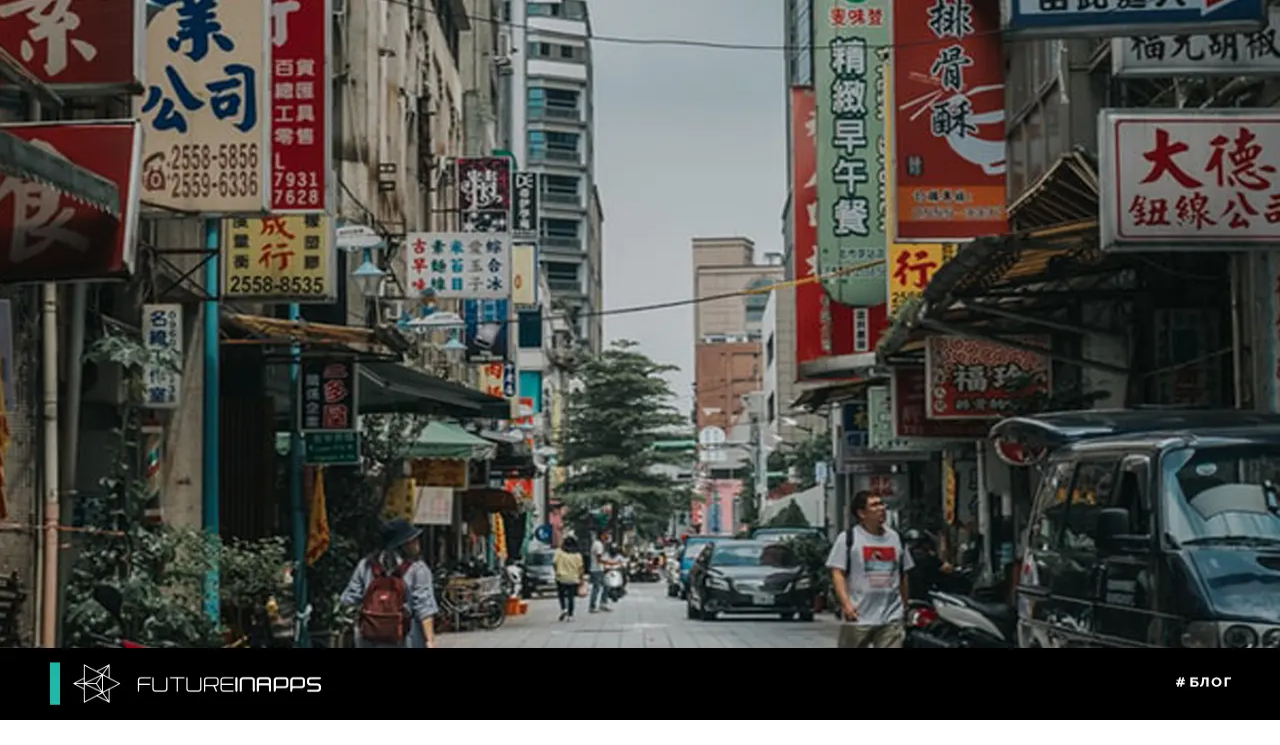

--- FILE ---
content_type: text/html; charset=utf-8
request_url: https://futureinapps.com/en/blog/google-adwords-news-good-news-for-local-business?pid=OhfHSQghpu
body_size: 17860
content:
<!DOCTYPE html><html lang="en"><head><meta charSet="utf-8"/><meta name="viewport" content="width=device-width, initial-scale=1"/><link rel="preload" as="image" imageSrcSet="/_next/image?url=https%3A%2F%2Fapi.futureinapps.com%2Fv1%2Ffiles%2FNd7m8B232dhHSm823Nsd%2F626d7f65df42cf29462c6ecd022c911f_Post_2018_main.jpg&amp;w=640&amp;q=75 640w, /_next/image?url=https%3A%2F%2Fapi.futureinapps.com%2Fv1%2Ffiles%2FNd7m8B232dhHSm823Nsd%2F626d7f65df42cf29462c6ecd022c911f_Post_2018_main.jpg&amp;w=750&amp;q=75 750w, /_next/image?url=https%3A%2F%2Fapi.futureinapps.com%2Fv1%2Ffiles%2FNd7m8B232dhHSm823Nsd%2F626d7f65df42cf29462c6ecd022c911f_Post_2018_main.jpg&amp;w=828&amp;q=75 828w, /_next/image?url=https%3A%2F%2Fapi.futureinapps.com%2Fv1%2Ffiles%2FNd7m8B232dhHSm823Nsd%2F626d7f65df42cf29462c6ecd022c911f_Post_2018_main.jpg&amp;w=1080&amp;q=75 1080w, /_next/image?url=https%3A%2F%2Fapi.futureinapps.com%2Fv1%2Ffiles%2FNd7m8B232dhHSm823Nsd%2F626d7f65df42cf29462c6ecd022c911f_Post_2018_main.jpg&amp;w=1200&amp;q=75 1200w, /_next/image?url=https%3A%2F%2Fapi.futureinapps.com%2Fv1%2Ffiles%2FNd7m8B232dhHSm823Nsd%2F626d7f65df42cf29462c6ecd022c911f_Post_2018_main.jpg&amp;w=1920&amp;q=75 1920w, /_next/image?url=https%3A%2F%2Fapi.futureinapps.com%2Fv1%2Ffiles%2FNd7m8B232dhHSm823Nsd%2F626d7f65df42cf29462c6ecd022c911f_Post_2018_main.jpg&amp;w=2048&amp;q=75 2048w, /_next/image?url=https%3A%2F%2Fapi.futureinapps.com%2Fv1%2Ffiles%2FNd7m8B232dhHSm823Nsd%2F626d7f65df42cf29462c6ecd022c911f_Post_2018_main.jpg&amp;w=3840&amp;q=75 3840w" imageSizes="100vw"/><link rel="stylesheet" href="/_next/static/chunks/b2926ab302745209.css" data-precedence="next"/><link rel="stylesheet" href="/_next/static/chunks/06b1cab8e4bd0339.css" data-precedence="next"/><link rel="stylesheet" href="/_next/static/chunks/b9ef641e76e3a351.css" data-precedence="next"/><link rel="preload" as="script" fetchPriority="low" href="/_next/static/chunks/cbd55ab9639e1e66.js"/><script src="/_next/static/chunks/4a2e6ca9bc162ffe.js" async=""></script><script src="/_next/static/chunks/023d923a37d494fc.js" async=""></script><script src="/_next/static/chunks/9822c0fe4d722e81.js" async=""></script><script src="/_next/static/chunks/e5a32dc6c98b1c24.js" async=""></script><script src="/_next/static/chunks/turbopack-6d475d471489a043.js" async=""></script><script src="/_next/static/chunks/35d76735ae96bafc.js" async=""></script><script src="/_next/static/chunks/b103480a126c0b1b.js" async=""></script><script src="/_next/static/chunks/d53b58997b251e3f.js" async=""></script><script src="/_next/static/chunks/860d0ab375a5b79b.js" async=""></script><script async="" src="https://www.googletagmanager.com/gtag/js?id=G-D9GGNMK8EK"></script><script src="/_next/static/chunks/8d6fee242ddbd7a4.js" async=""></script><script src="/_next/static/chunks/11f82fc0cf52edd5.js" async=""></script><script src="/_next/static/chunks/8fb6f93b887de8f1.js" async=""></script><meta name="next-size-adjust" content=""/><title>Google Adwords News. Good news for local business</title><meta name="description" content="Local campaign updates, seasonality adjustments and more."/><link rel="manifest" href="/manifest.json"/><link rel="canonical" href="https://futureinapps.com/en/blog/google-adwords-news-good-news-for-local-business?pid=OhfHSQghpu"/><link rel="alternate" hrefLang="ru" href="https://futureinapps.com/ru/blog/google-adwords-news-good-news-for-local-business?pid=OhfHSQghpu"/><link rel="alternate" hrefLang="en" href="https://futureinapps.com/en/blog/google-adwords-news-good-news-for-local-business?pid=OhfHSQghpu"/><meta property="og:title" content="Google Adwords News. Good news for local business"/><meta property="og:description" content="Local campaign updates, seasonality adjustments and more."/><meta name="twitter:card" content="summary"/><meta name="twitter:title" content="Google Adwords News. Good news for local business"/><meta name="twitter:description" content="Local campaign updates, seasonality adjustments and more."/><link rel="icon" href="/favicon.ico?favicon.69a2e3a0.ico" sizes="216x193" type="image/x-icon"/><script>
                window.dataLayer = window.dataLayer || [];
                function gtag(){dataLayer.push(arguments);}
                gtag('js', new Date());

                gtag('config', 'G-D9GGNMK8EK');
              </script><script>
              (function(m,e,t,r,i,k,a){
        m[i]=m[i]||function(){(m[i].a=m[i].a||[]).push(arguments)};
        m[i].l=1*new Date();
        for (var j = 0; j < document.scripts.length; j++) {if (document.scripts[j].src === r) { return; }}
        k=e.createElement(t),a=e.getElementsByTagName(t)[0],k.async=1,k.src=r,a.parentNode.insertBefore(k,a)
    })(window, document,'script','https://mc.yandex.ru/metrika/tag.js', 'ym');

    ym(46050099, 'init', {webvisor:true, clickmap:true, accurateTrackBounce:true, trackLinks:true});
        </script><noscript>
            <div><img src="https://mc.yandex.ru/watch/46050099" style="position:absolute; left:-9999px;" alt="" /></div>
          </noscript><script src="/_next/static/chunks/a6dad97d9634a72d.js" noModule=""></script></head><body class="geist_a71539c9-module__T19VSG__variable jetbrains_mono_36c09c71-module__wWo9QW__variable antialiased"><div hidden=""><!--$--><!--/$--></div><main class="flex min-h-screen flex-col selection:bg-blue-500/30"><script type="application/ld+json">[{"@context":"https://schema.org","@type":"Organization","@id":"https://futureinapps.com/#organization","name":"Futureinapps","legalName":"Futureinapps, LLC","url":"https://futureinapps.com","logo":{"@type":"ImageObject","url":"https://futureinapps.com/logo.png","width":512,"height":512},"image":"https://futureinapps.com/ogImage.png","email":"info@futureinapps.com","telephone":"+7 929 723-55-78","foundingDate":"2012","address":{"@type":"PostalAddress","streetAddress":"Spartakovskaya st., 2A","addressLocality":"Kazan","addressRegion":"Republic of Tatarstan","postalCode":"420107","addressCountry":"RU"},"sameAs":["https://t.me/futureinapps","https://vk.com/futureinapps","https://github.com/futureinapps"],"contactPoint":{"@type":"ContactPoint","telephone":"+7 929 723-55-78","email":"info@futureinapps.com","contactType":"sales","availableLanguage":["Russian","English"]}},{"@context":"https://schema.org","@type":"BlogPosting","@id":"https://futureinapps.com/en/blog/google-adwords-news-good-news-for-local-business?pid=OhfHSQghpu/#blogposting","headline":"Google Adwords News. Good news for local business","description":"Local campaign updates, seasonality adjustments and more.","url":"https://futureinapps.com/en/blog/google-adwords-news-good-news-for-local-business?pid=OhfHSQghpu","image":{"@type":"ImageObject","url":"https://api.futureinapps.com/v1/files/Nd7m8B232dhHSm823Nsd/626d7f65df42cf29462c6ecd022c911f_Post_2018_main.jpg"},"datePublished":"2019-07-01T14:29:26.789Z","dateModified":"2019-07-01T14:35:20.998Z","author":{"@id":"https://futureinapps.com/#organization"},"publisher":{"@id":"https://futureinapps.com/#organization"},"mainEntityOfPage":{"@type":"WebPage","@id":"https://futureinapps.com/en/blog/google-adwords-news-good-news-for-local-business?pid=OhfHSQghpu"},"isPartOf":{"@id":"https://futureinapps.com/en/blog/#blog"},"inLanguage":"en-US","keywords":"google adwords"},{"@context":"https://schema.org","@type":"BreadcrumbList","itemListElement":[{"@type":"ListItem","position":1,"name":"Home","item":"https://futureinapps.com/en"},{"@type":"ListItem","position":2,"name":"Blog","item":"https://futureinapps.com/en/blog"},{"@type":"ListItem","position":3,"name":"Google Adwords News. Good news for local business","item":"https://futureinapps.com/en/blog/google-adwords-news-good-news-for-local-business?pid=OhfHSQghpu"}]}]</script><div class="fixed top-6 inset-x-0 max-w-[1280px] mx-auto z-50 border border-gray-200 rounded-full bg-white/80 shadow-sm pr-2 pl-6 py-2 items-center justify-between space-x-4 backdrop-blur-xl hidden md:flex"><div class="flex items-center space-x-8"><a class="flex items-center" href="/en"><img alt="Futureinapps" loading="lazy" width="100" height="30" decoding="async" data-nimg="1" class="h-6 w-auto" style="color:transparent" src="/logo.svg"/></a><a class="relative items-center flex space-x-1 text-sm font-medium px-3 py-1.5 rounded-full transition-all duration-300 text-gray-600 hover:text-gray-900" href="/en"><svg xmlns="http://www.w3.org/2000/svg" width="24" height="24" viewBox="0 0 24 24" fill="none" stroke="currentColor" stroke-width="2" stroke-linecap="round" stroke-linejoin="round" class="lucide lucide-house relative z-10 h-5 w-5 block sm:hidden text-gray-500" aria-hidden="true"><path d="M15 21v-8a1 1 0 0 0-1-1h-4a1 1 0 0 0-1 1v8"></path><path d="M3 10a2 2 0 0 1 .709-1.528l7-6a2 2 0 0 1 2.582 0l7 6A2 2 0 0 1 21 10v9a2 2 0 0 1-2 2H5a2 2 0 0 1-2-2z"></path></svg><span class="relative z-10 hidden sm:block">Home</span></a><a class="relative items-center flex space-x-1 text-sm font-medium px-3 py-1.5 rounded-full transition-all duration-300 text-gray-600 hover:text-gray-900" href="/en/services"><svg xmlns="http://www.w3.org/2000/svg" width="24" height="24" viewBox="0 0 24 24" fill="none" stroke="currentColor" stroke-width="2" stroke-linecap="round" stroke-linejoin="round" class="lucide lucide-box relative z-10 h-5 w-5 block sm:hidden text-gray-500" aria-hidden="true"><path d="M21 8a2 2 0 0 0-1-1.73l-7-4a2 2 0 0 0-2 0l-7 4A2 2 0 0 0 3 8v8a2 2 0 0 0 1 1.73l7 4a2 2 0 0 0 2 0l7-4A2 2 0 0 0 21 16Z"></path><path d="m3.3 7 8.7 5 8.7-5"></path><path d="M12 22V12"></path></svg><span class="relative z-10 hidden sm:block">Services</span></a><a class="relative items-center flex space-x-1 text-sm font-medium px-3 py-1.5 rounded-full transition-all duration-300 text-gray-600 hover:text-gray-900" href="/en/cases"><svg xmlns="http://www.w3.org/2000/svg" width="24" height="24" viewBox="0 0 24 24" fill="none" stroke="currentColor" stroke-width="2" stroke-linecap="round" stroke-linejoin="round" class="lucide lucide-briefcase relative z-10 h-5 w-5 block sm:hidden text-gray-500" aria-hidden="true"><path d="M16 20V4a2 2 0 0 0-2-2h-4a2 2 0 0 0-2 2v16"></path><rect width="20" height="14" x="2" y="6" rx="2"></rect></svg><span class="relative z-10 hidden sm:block">Cases</span></a><a class="relative items-center flex space-x-1 text-sm font-medium px-3 py-1.5 rounded-full transition-all duration-300 text-gray-900" href="/en/blog"><div class="absolute inset-0 rounded-full bg-gray-100"></div><svg xmlns="http://www.w3.org/2000/svg" width="24" height="24" viewBox="0 0 24 24" fill="none" stroke="currentColor" stroke-width="2" stroke-linecap="round" stroke-linejoin="round" class="lucide lucide-book relative z-10 h-5 w-5 block sm:hidden text-gray-900" aria-hidden="true"><path d="M4 19.5v-15A2.5 2.5 0 0 1 6.5 2H19a1 1 0 0 1 1 1v18a1 1 0 0 1-1 1H6.5a1 1 0 0 1 0-5H20"></path></svg><span class="relative z-10 hidden sm:block">Blog</span></a><a class="relative items-center flex space-x-1 text-sm font-medium px-3 py-1.5 rounded-full transition-all duration-300 text-gray-600 hover:text-gray-900" href="/en/about"><svg xmlns="http://www.w3.org/2000/svg" width="24" height="24" viewBox="0 0 24 24" fill="none" stroke="currentColor" stroke-width="2" stroke-linecap="round" stroke-linejoin="round" class="lucide lucide-building relative z-10 h-5 w-5 block sm:hidden text-gray-500" aria-hidden="true"><path d="M12 10h.01"></path><path d="M12 14h.01"></path><path d="M12 6h.01"></path><path d="M16 10h.01"></path><path d="M16 14h.01"></path><path d="M16 6h.01"></path><path d="M8 10h.01"></path><path d="M8 14h.01"></path><path d="M8 6h.01"></path><path d="M9 22v-3a1 1 0 0 1 1-1h4a1 1 0 0 1 1 1v3"></path><rect x="4" y="2" width="16" height="20" rx="2"></rect></svg><span class="relative z-10 hidden sm:block">About</span></a><a class="relative items-center flex space-x-1 text-sm font-medium px-3 py-1.5 rounded-full transition-all duration-300 text-gray-600 hover:text-gray-900" href="/en/contact"><svg xmlns="http://www.w3.org/2000/svg" width="24" height="24" viewBox="0 0 24 24" fill="none" stroke="currentColor" stroke-width="2" stroke-linecap="round" stroke-linejoin="round" class="lucide lucide-mail relative z-10 h-5 w-5 block sm:hidden text-gray-500" aria-hidden="true"><path d="m22 7-8.991 5.727a2 2 0 0 1-2.009 0L2 7"></path><rect x="2" y="4" width="20" height="16" rx="2"></rect></svg><span class="relative z-10 hidden sm:block">Contact</span></a></div><div class="flex items-center gap-4"><a class="flex items-center gap-1 text-sm font-medium text-gray-600 hover:text-black transition-colors" href="/ru/blog/google-adwords-news-good-news-for-local-business?pid=OhfHSQghpu"><svg xmlns="http://www.w3.org/2000/svg" width="16" height="16" viewBox="0 0 24 24" fill="none" stroke="currentColor" stroke-width="2" stroke-linecap="round" stroke-linejoin="round" class="lucide lucide-globe" aria-hidden="true"><circle cx="12" cy="12" r="10"></circle><path d="M12 2a14.5 14.5 0 0 0 0 20 14.5 14.5 0 0 0 0-20"></path><path d="M2 12h20"></path></svg><span>RU</span></a><button class="group relative inline-flex items-center justify-center font-semibold rounded-full overflow-hidden transition-all duration-300 px-5 py-2.5 text-xs gap-2 bg-gray-900 text-white hover:shadow-2xl hover:shadow-gray-900/20" tabindex="0"><div class="absolute inset-0 bg-gradient-to-r from-blue-600 via-violet-600 to-purple-600 opacity-0 group-hover:opacity-100 transition-opacity duration-500"></div><div class="absolute inset-0 w-full h-full bg-gradient-to-r from-transparent via-white/20 to-transparent translate-x-[-100%] group-hover:translate-x-[100%] transition-transform duration-700"></div><span class="relative z-10">Discuss Project</span><svg xmlns="http://www.w3.org/2000/svg" width="24" height="24" viewBox="0 0 24 24" fill="none" stroke="currentColor" stroke-width="2" stroke-linecap="round" stroke-linejoin="round" class="lucide lucide-arrow-right w-4 h-4 relative z-10 group-hover:translate-x-1 transition-transform duration-300" aria-hidden="true"><path d="M5 12h14"></path><path d="m12 5 7 7-7 7"></path></svg></button></div></div><div class="md:hidden fixed top-4 left-4 right-4 z-50 flex items-center justify-between px-4 py-2.5 rounded-full bg-white/90 backdrop-blur-xl border border-gray-200 shadow-lg"><a class="flex items-center gap-1 text-sm font-bold text-gray-700 hover:text-black transition-colors" href="/ru/blog/google-adwords-news-good-news-for-local-business?pid=OhfHSQghpu"><svg xmlns="http://www.w3.org/2000/svg" width="16" height="16" viewBox="0 0 24 24" fill="none" stroke="currentColor" stroke-width="2" stroke-linecap="round" stroke-linejoin="round" class="lucide lucide-globe" aria-hidden="true"><circle cx="12" cy="12" r="10"></circle><path d="M12 2a14.5 14.5 0 0 0 0 20 14.5 14.5 0 0 0 0-20"></path><path d="M2 12h20"></path></svg><span>EN</span></a><a class="absolute left-1/2 -translate-x-1/2" href="/en"><img alt="Futureinapps" loading="lazy" width="80" height="24" decoding="async" data-nimg="1" class="h-5 w-auto" style="color:transparent" src="/logo.svg"/></a><button class="p-1.5 rounded-full hover:bg-gray-100 transition-colors"><svg xmlns="http://www.w3.org/2000/svg" width="22" height="22" viewBox="0 0 24 24" fill="none" stroke="currentColor" stroke-width="2" stroke-linecap="round" stroke-linejoin="round" class="lucide lucide-menu" aria-hidden="true"><path d="M4 5h16"></path><path d="M4 12h16"></path><path d="M4 19h16"></path></svg></button></div><article class="relative min-h-screen bg-gray-50"><div class="relative pt-32 bg-gray-900"><div class="relative z-10 max-w-[1280px] mx-auto px-4 md:px-6 pb-10 md:pb-16"><div class="flex items-center gap-2 flex-wrap mb-4" style="opacity:0;transform:translateY(20px)"><a class="inline-flex items-center gap-1 px-3 py-1 bg-white/10 backdrop-blur-sm rounded-full text-white/90 text-sm hover:bg-white/20 transition-colors" href="/en/blog?hid=L1v4Yv1s7k"><svg xmlns="http://www.w3.org/2000/svg" width="14" height="14" viewBox="0 0 24 24" fill="none" stroke="currentColor" stroke-width="2" stroke-linecap="round" stroke-linejoin="round" class="lucide lucide-hash" aria-hidden="true"><line x1="4" x2="20" y1="9" y2="9"></line><line x1="4" x2="20" y1="15" y2="15"></line><line x1="10" x2="8" y1="3" y2="21"></line><line x1="16" x2="14" y1="3" y2="21"></line></svg>google adwords</a></div><h1 class=" text-3xl sm:text-4xl md:text-5xl lg:text-6xl font-black text-white mb-4 max-w-4xl leading-tight" style="opacity:0;transform:translateY(20px)">Google Adwords News. Good news for local business</h1><div class="flex flex-wrap items-center gap-4 text-white/70 text-sm" style="opacity:0;transform:translateY(20px)"><div class="flex items-center gap-2"><svg xmlns="http://www.w3.org/2000/svg" width="16" height="16" viewBox="0 0 24 24" fill="none" stroke="currentColor" stroke-width="2" stroke-linecap="round" stroke-linejoin="round" class="lucide lucide-calendar" aria-hidden="true"><path d="M8 2v4"></path><path d="M16 2v4"></path><rect width="18" height="18" x="3" y="4" rx="2"></rect><path d="M3 10h18"></path></svg>July 1, 2019</div><div class="flex items-center gap-2"><svg xmlns="http://www.w3.org/2000/svg" width="16" height="16" viewBox="0 0 24 24" fill="none" stroke="currentColor" stroke-width="2" stroke-linecap="round" stroke-linejoin="round" class="lucide lucide-clock" aria-hidden="true"><path d="M12 6v6l4 2"></path><circle cx="12" cy="12" r="10"></circle></svg>2<!-- --> <!-- -->min read</div></div></div><img alt="Google Adwords News. Good news for local business" decoding="async" data-nimg="fill" class="absolute top-0 left-0 right-0 bottom-0 inset-0 object-cover opacity-60" style="position:absolute;height:100%;width:100%;left:0;top:0;right:0;bottom:0;color:transparent" sizes="100vw" srcSet="/_next/image?url=https%3A%2F%2Fapi.futureinapps.com%2Fv1%2Ffiles%2FNd7m8B232dhHSm823Nsd%2F626d7f65df42cf29462c6ecd022c911f_Post_2018_main.jpg&amp;w=640&amp;q=75 640w, /_next/image?url=https%3A%2F%2Fapi.futureinapps.com%2Fv1%2Ffiles%2FNd7m8B232dhHSm823Nsd%2F626d7f65df42cf29462c6ecd022c911f_Post_2018_main.jpg&amp;w=750&amp;q=75 750w, /_next/image?url=https%3A%2F%2Fapi.futureinapps.com%2Fv1%2Ffiles%2FNd7m8B232dhHSm823Nsd%2F626d7f65df42cf29462c6ecd022c911f_Post_2018_main.jpg&amp;w=828&amp;q=75 828w, /_next/image?url=https%3A%2F%2Fapi.futureinapps.com%2Fv1%2Ffiles%2FNd7m8B232dhHSm823Nsd%2F626d7f65df42cf29462c6ecd022c911f_Post_2018_main.jpg&amp;w=1080&amp;q=75 1080w, /_next/image?url=https%3A%2F%2Fapi.futureinapps.com%2Fv1%2Ffiles%2FNd7m8B232dhHSm823Nsd%2F626d7f65df42cf29462c6ecd022c911f_Post_2018_main.jpg&amp;w=1200&amp;q=75 1200w, /_next/image?url=https%3A%2F%2Fapi.futureinapps.com%2Fv1%2Ffiles%2FNd7m8B232dhHSm823Nsd%2F626d7f65df42cf29462c6ecd022c911f_Post_2018_main.jpg&amp;w=1920&amp;q=75 1920w, /_next/image?url=https%3A%2F%2Fapi.futureinapps.com%2Fv1%2Ffiles%2FNd7m8B232dhHSm823Nsd%2F626d7f65df42cf29462c6ecd022c911f_Post_2018_main.jpg&amp;w=2048&amp;q=75 2048w, /_next/image?url=https%3A%2F%2Fapi.futureinapps.com%2Fv1%2Ffiles%2FNd7m8B232dhHSm823Nsd%2F626d7f65df42cf29462c6ecd022c911f_Post_2018_main.jpg&amp;w=3840&amp;q=75 3840w" src="/_next/image?url=https%3A%2F%2Fapi.futureinapps.com%2Fv1%2Ffiles%2FNd7m8B232dhHSm823Nsd%2F626d7f65df42cf29462c6ecd022c911f_Post_2018_main.jpg&amp;w=3840&amp;q=75"/><div class="absolute inset-0 bg-gradient-to-t from-gray-900 via-gray-900/50 to-transparent"></div></div><div class="relative z-10 -mt-6 md:-mt-10"><div class="max-w-4xl mx-auto px-4 md:px-6"><div class="bg-white rounded-3xl shadow-xl border border-gray-100 overflow-hidden" style="opacity:0;transform:translateY(30px)"><div class="article-content px-6 md:px-10 lg:px-14 py-8 md:py-12 text-gray-700 leading-relaxed text-lg"><p>Local campaign updates, seasonality adjustments and more.</p><p><br></p><p>For the first time, Google announces new updates for retailers and emphasizes that consumers are “looking for offers all year round.”</p><p><br></p><p>Some of these ads were published during a Google Marketing Live event last month. Here is a summary of what of these updates is available now or will be soon.</p><p><br></p><p><strong>Seasonality adjustments.</strong> If you know that you have a sale or promotion, and you expect a jump in conversion rates, now you can use seasonality adjustments to signal Google Smart Bid /</p><p><br></p><p><strong>More audience segments in the market.</strong> Google has added more market segments in categories such as beauty, sports, education and real estate, including 30 new retail categories. The market audience for a search is grouped based on purchase intent, reported by users when searching or viewing.</p><p><br></p></div><div class="mx-6 md:mx-10 lg:mx-14 my-8 md:my-12"><div class="relative overflow-hidden rounded-2xl bg-gradient-to-br from-blue-600 via-violet-600 to-purple-700 p-8 md:p-10"><div class="absolute top-0 right-0 w-64 h-64 bg-white/10 rounded-full blur-3xl -translate-y-1/2 translate-x-1/2"></div><div class="absolute bottom-0 left-0 w-48 h-48 bg-blue-400/20 rounded-full blur-2xl translate-y-1/2 -translate-x-1/2"></div><div class="absolute inset-0 opacity-10" style="background-image:radial-gradient(circle at 2px 2px, white 1px, transparent 0);background-size:32px 32px"></div><div class="relative z-10 flex flex-col md:flex-row items-center gap-6 md:gap-8"><div class="flex-shrink-0"><div class="w-16 h-16 md:w-20 md:h-20 rounded-2xl bg-white/20 backdrop-blur-sm flex items-center justify-center"><svg xmlns="http://www.w3.org/2000/svg" width="24" height="24" viewBox="0 0 24 24" fill="none" stroke="currentColor" stroke-width="2" stroke-linecap="round" stroke-linejoin="round" class="lucide lucide-sparkles w-8 h-8 md:w-10 md:h-10 text-white" aria-hidden="true"><path d="M11.017 2.814a1 1 0 0 1 1.966 0l1.051 5.558a2 2 0 0 0 1.594 1.594l5.558 1.051a1 1 0 0 1 0 1.966l-5.558 1.051a2 2 0 0 0-1.594 1.594l-1.051 5.558a1 1 0 0 1-1.966 0l-1.051-5.558a2 2 0 0 0-1.594-1.594l-5.558-1.051a1 1 0 0 1 0-1.966l5.558-1.051a2 2 0 0 0 1.594-1.594z"></path><path d="M20 2v4"></path><path d="M22 4h-4"></path><circle cx="4" cy="20" r="2"></circle></svg></div></div><div class="flex-1 text-center md:text-left"><h3 class="text-xl md:text-2xl font-bold text-white mb-2">Need expert consultation?</h3><p class="text-white/80 text-sm md:text-base leading-relaxed">Our team will help implement your project. Let&#x27;s discuss the task and suggest the optimal solution.</p></div><div class="flex-shrink-0"><button class="inline-flex items-center gap-2 px-6 py-3 bg-white text-violet-700 rounded-xl font-semibold hover:bg-gray-100 transition-all hover:scale-105 shadow-lg shadow-black/20"><svg xmlns="http://www.w3.org/2000/svg" width="20" height="20" viewBox="0 0 24 24" fill="none" stroke="currentColor" stroke-width="2" stroke-linecap="round" stroke-linejoin="round" class="lucide lucide-message-circle" aria-hidden="true"><path d="M2.992 16.342a2 2 0 0 1 .094 1.167l-1.065 3.29a1 1 0 0 0 1.236 1.168l3.413-.998a2 2 0 0 1 1.099.092 10 10 0 1 0-4.777-4.719"></path></svg>Discuss project</button></div></div></div></div><div class="article-content px-6 md:px-10 lg:px-14 pb-8 md:pb-12 text-gray-700 leading-relaxed text-lg"><p><strong>Calls for local campaigns.</strong> Local campaigns launched last year are one of the automatic formats of the Google campaign and are specifically designed to drive traffic to physical locations. Advertisements appear on Google search, Maps, YouTube and the Display Network.</p><p><br></p><p>Soon, advertisers will be able to use local campaigns to forward calls to their offices.</p><p><br></p><p><strong>Location groups for local campaign messages.</strong> Advertisers can now customize location groups or subsets of their locations to customize budgets and exchange messages with specific locations based on store promotion and sales schedules. Google says that since 2017, the number of requests "for sale next to me" has increased by 250%.</p><p><br></p><p><strong>Asset reports for local campaigns.</strong> Google also implements asset reports for local campaigns so you can see how your creative elements work — ad headlines, descriptions, and images. Do not expect detailed details here. The asset report ranks items with labels such as “Best” and “Good”.</p><p><br></p><p><strong>Why should contextologists care?</strong> Amazon may dominate e-commerce, on a certain day, of course, it will reorient the advertising calendars of brands and retail chains, but sales in offline stores still account for the vast majority of purchases. The solution for physical retailers is the area that Google is currently focusing on. This is his answer to the e-commerce giant. Local Google advertising campaigns are aimed at ordinary merchants, who have little resources, but there is an opportunity to please local residents with their goods. Setting advertisements and targeting them to a specific audience that lives side by side is the best that a contextologist can offer for contextual promotion of your business online.</p></div><div class="px-6 md:px-10 lg:px-14 py-6 md:py-8 border-t border-gray-100 bg-gray-50/50"><div class="flex flex-wrap items-center justify-between gap-4"><div class="flex items-center gap-2 flex-wrap"><a class="inline-flex items-center gap-1 px-3 py-1.5 bg-gray-100 text-gray-600 rounded-full text-sm hover:bg-gray-200 transition-colors" href="/en/blog?hid=L1v4Yv1s7k"><svg xmlns="http://www.w3.org/2000/svg" width="14" height="14" viewBox="0 0 24 24" fill="none" stroke="currentColor" stroke-width="2" stroke-linecap="round" stroke-linejoin="round" class="lucide lucide-hash" aria-hidden="true"><line x1="4" x2="20" y1="9" y2="9"></line><line x1="4" x2="20" y1="15" y2="15"></line><line x1="10" x2="8" y1="3" y2="21"></line><line x1="16" x2="14" y1="3" y2="21"></line></svg>google adwords</a></div><button class="inline-flex items-center gap-2 px-4 py-2 bg-blue-500 text-white rounded-xl text-sm font-medium hover:bg-blue-600 transition-colors"><svg xmlns="http://www.w3.org/2000/svg" width="16" height="16" viewBox="0 0 24 24" fill="none" stroke="currentColor" stroke-width="2" stroke-linecap="round" stroke-linejoin="round" class="lucide lucide-share2 lucide-share-2" aria-hidden="true"><circle cx="18" cy="5" r="3"></circle><circle cx="6" cy="12" r="3"></circle><circle cx="18" cy="19" r="3"></circle><line x1="8.59" x2="15.42" y1="13.51" y2="17.49"></line><line x1="15.41" x2="8.59" y1="6.51" y2="10.49"></line></svg>Share</button></div></div></div><div class="flex justify-center py-10 md:py-14" style="opacity:0;transform:translateY(20px)"><a class="inline-flex items-center gap-2 px-6 py-3 bg-white border border-gray-200 rounded-xl text-gray-700 font-medium hover:bg-gray-50 hover:border-gray-300 transition-colors shadow-sm" href="/en/blog"><svg xmlns="http://www.w3.org/2000/svg" width="18" height="18" viewBox="0 0 24 24" fill="none" stroke="currentColor" stroke-width="2" stroke-linecap="round" stroke-linejoin="round" class="lucide lucide-arrow-left" aria-hidden="true"><path d="m12 19-7-7 7-7"></path><path d="M19 12H5"></path></svg>Back to blog</a></div></div></div></article><footer class="bg-gray-50 border-t border-gray-200 pt-20 pb-10 text-black"><div class="container mx-auto px-4"><div class="grid grid-cols-1 md:grid-cols-2 lg:grid-cols-4 gap-12 mb-16"><div><a class="text-2xl font-bold tracking-tighter text-black mb-6 block" href="/en">FUTURE<span class="text-blue-600">IN</span>APPS</a><p class="text-gray-500 mb-6 leading-relaxed">We create digital products that change the world. From idea to scale - we are your reliable technology partner.</p><div class="flex gap-4"><a href="https://t.me/futureinapps_channel" target="_blank" rel="noopener noreferrer" aria-label="Telegram" class="w-10 h-10 rounded-full bg-white border border-gray-200 flex items-center justify-center text-gray-500 hover:border-blue-600 hover:text-blue-600 transition-all shadow-sm hover:shadow-md"><svg viewBox="0 0 24 24" fill="currentColor" class="w-[18px] h-[18px]"><path d="M11.944 0A12 12 0 0 0 0 12a12 12 0 0 0 12 12 12 12 0 0 0 12-12A12 12 0 0 0 12 0a12 12 0 0 0-.056 0zm4.962 7.224c.1-.002.321.023.465.14a.506.506 0 0 1 .171.325c.016.093.036.306.02.472-.18 1.898-.962 6.502-1.36 8.627-.168.9-.499 1.201-.82 1.23-.696.065-1.225-.46-1.9-.902-1.056-.693-1.653-1.124-2.678-1.8-1.185-.78-.417-1.21.258-1.91.177-.184 3.247-2.977 3.307-3.23.007-.032.014-.15-.056-.212s-.174-.041-.249-.024c-.106.024-1.793 1.14-5.061 3.345-.48.33-.913.49-1.302.48-.428-.008-1.252-.241-1.865-.44-.752-.245-1.349-.374-1.297-.789.027-.216.325-.437.893-.663 3.498-1.524 5.83-2.529 6.998-3.014 3.332-1.386 4.025-1.627 4.476-1.635z"></path></svg></a><a href="https://www.instagram.com/futureinapps" target="_blank" rel="noopener noreferrer" aria-label="Instagram" class="w-10 h-10 rounded-full bg-white border border-gray-200 flex items-center justify-center text-gray-500 hover:border-blue-600 hover:text-blue-600 transition-all shadow-sm hover:shadow-md"><svg xmlns="http://www.w3.org/2000/svg" width="24" height="24" viewBox="0 0 24 24" fill="none" stroke="currentColor" stroke-width="2" stroke-linecap="round" stroke-linejoin="round" class="lucide lucide-instagram w-[18px] h-[18px]" aria-hidden="true"><rect width="20" height="20" x="2" y="2" rx="5" ry="5"></rect><path d="M16 11.37A4 4 0 1 1 12.63 8 4 4 0 0 1 16 11.37z"></path><line x1="17.5" x2="17.51" y1="6.5" y2="6.5"></line></svg></a><a href="https://vk.com/futureinapps" target="_blank" rel="noopener noreferrer" aria-label="VKontakte" class="w-10 h-10 rounded-full bg-white border border-gray-200 flex items-center justify-center text-gray-500 hover:border-blue-600 hover:text-blue-600 transition-all shadow-sm hover:shadow-md"><svg viewBox="0 0 24 24" fill="currentColor" class="w-[18px] h-[18px]"><path d="M15.684 0H8.316C1.592 0 0 1.592 0 8.316v7.368C0 22.408 1.592 24 8.316 24h7.368C22.408 24 24 22.408 24 15.684V8.316C24 1.592 22.408 0 15.684 0zm3.692 17.123h-1.744c-.66 0-.862-.523-2.049-1.713-1.033-1.01-1.49-1.135-1.744-1.135-.356 0-.458.102-.458.593v1.575c0 .424-.135.678-1.253.678-1.846 0-3.896-1.118-5.335-3.202C4.624 10.857 4 8.684 4 8.256c0-.254.102-.491.593-.491h1.744c.44 0 .61.203.78.677.863 2.49 2.303 4.675 2.896 4.675.22 0 .322-.102.322-.66V9.721c-.068-1.186-.695-1.287-.695-1.71 0-.203.17-.407.44-.407h2.744c.372 0 .508.203.508.643v3.473c0 .372.17.508.271.508.22 0 .407-.136.813-.542 1.254-1.406 2.151-3.574 2.151-3.574.119-.254.322-.491.763-.491h1.744c.525 0 .644.27.525.643-.22 1.017-2.354 4.031-2.354 4.031-.186.305-.254.44 0 .78.186.254.796.779 1.203 1.253.745.847 1.32 1.558 1.473 2.049.17.475-.085.72-.576.72z"></path></svg></a></div></div><div><h3 class="text-black font-bold mb-6">Services</h3><ul class="space-y-4"><li><a class="text-gray-500 hover:text-black transition-colors" href="/en/services/websites-development">Web Development</a></li><li><a class="text-gray-500 hover:text-black transition-colors" href="/en/services/mobile-apps-development">Mobile Apps</a></li><li><a class="text-gray-500 hover:text-black transition-colors" href="/en/services/chatbots-development">Chatbots</a></li><li><a class="text-gray-500 hover:text-black transition-colors" href="/en/services/ai-development">AI &amp; ML</a></li></ul></div><div><h3 class="text-black font-bold mb-6">Company</h3><ul class="space-y-4"><li><a class="text-gray-500 hover:text-black transition-colors" href="/en/about">About Us</a></li><li><a class="text-gray-500 hover:text-black transition-colors" href="/en/cases">Cases</a></li><li><a class="text-gray-500 hover:text-black transition-colors" href="/en/blog">Blog</a></li><li><a class="text-gray-500 hover:text-black transition-colors" href="/en/contact">Contacts</a></li></ul></div><div><h3 class="text-black font-bold mb-6">Contacts</h3><ul class="space-y-4"><li class="flex items-start gap-3 text-gray-500"><svg xmlns="http://www.w3.org/2000/svg" width="24" height="24" viewBox="0 0 24 24" fill="none" stroke="currentColor" stroke-width="2" stroke-linecap="round" stroke-linejoin="round" class="lucide lucide-map-pin w-5 h-5 text-blue-600 shrink-0 mt-1" aria-hidden="true"><path d="M20 10c0 4.993-5.539 10.193-7.399 11.799a1 1 0 0 1-1.202 0C9.539 20.193 4 14.993 4 10a8 8 0 0 1 16 0"></path><circle cx="12" cy="10" r="3"></circle></svg><span>Russia, Kazan</span></li><li class="flex items-center gap-3 text-gray-500"><svg xmlns="http://www.w3.org/2000/svg" width="24" height="24" viewBox="0 0 24 24" fill="none" stroke="currentColor" stroke-width="2" stroke-linecap="round" stroke-linejoin="round" class="lucide lucide-phone w-5 h-5 text-blue-600 shrink-0" aria-hidden="true"><path d="M13.832 16.568a1 1 0 0 0 1.213-.303l.355-.465A2 2 0 0 1 17 15h3a2 2 0 0 1 2 2v3a2 2 0 0 1-2 2A18 18 0 0 1 2 4a2 2 0 0 1 2-2h3a2 2 0 0 1 2 2v3a2 2 0 0 1-.8 1.6l-.468.351a1 1 0 0 0-.292 1.233 14 14 0 0 0 6.392 6.384"></path></svg><a href="tel:+7929723-55-78" class="hover:text-black transition-colors">+7 929 723-55-78</a></li><li class="flex items-center gap-3 text-gray-500"><svg xmlns="http://www.w3.org/2000/svg" width="24" height="24" viewBox="0 0 24 24" fill="none" stroke="currentColor" stroke-width="2" stroke-linecap="round" stroke-linejoin="round" class="lucide lucide-mail w-5 h-5 text-blue-600 shrink-0" aria-hidden="true"><path d="m22 7-8.991 5.727a2 2 0 0 1-2.009 0L2 7"></path><rect x="2" y="4" width="20" height="16" rx="2"></rect></svg><a href="mailto:info@futureinapps.com" class="hover:text-black transition-colors">info@futureinapps.com</a></li></ul></div></div><div class="border-t border-gray-200 pt-8 flex flex-col md:flex-row justify-between items-center gap-4"><p class="text-gray-400 text-sm">© <!-- -->2026<!-- --> Futureinapps. <!-- -->All rights reserved.</p><div class="flex gap-6 text-sm text-gray-400"><a class="hover:text-black transition-colors" href="/en/privacy">Privacy Policy</a></div></div></div></footer></main><!--$--><!--/$--><script src="/_next/static/chunks/cbd55ab9639e1e66.js" id="_R_" async=""></script><script>(self.__next_f=self.__next_f||[]).push([0])</script><script>self.__next_f.push([1,"1:\"$Sreact.fragment\"\n2:I[39756,[\"/_next/static/chunks/35d76735ae96bafc.js\",\"/_next/static/chunks/b103480a126c0b1b.js\"],\"default\"]\n3:I[37457,[\"/_next/static/chunks/35d76735ae96bafc.js\",\"/_next/static/chunks/b103480a126c0b1b.js\"],\"default\"]\n6:I[97367,[\"/_next/static/chunks/35d76735ae96bafc.js\",\"/_next/static/chunks/b103480a126c0b1b.js\"],\"OutletBoundary\"]\n7:\"$Sreact.suspense\"\n9:I[97367,[\"/_next/static/chunks/35d76735ae96bafc.js\",\"/_next/static/chunks/b103480a126c0b1b.js\"],\"ViewportBoundary\"]\nb:I[97367,[\"/_next/static/chunks/35d76735ae96bafc.js\",\"/_next/static/chunks/b103480a126c0b1b.js\"],\"MetadataBoundary\"]\nd:I[68027,[],\"default\"]\ne:I[17561,[\"/_next/static/chunks/d53b58997b251e3f.js\",\"/_next/static/chunks/860d0ab375a5b79b.js\"],\"ParseProvider\"]\nf:I[23064,[\"/_next/static/chunks/d53b58997b251e3f.js\",\"/_next/static/chunks/860d0ab375a5b79b.js\"],\"ContactModalProvider\"]\n:HL[\"/_next/static/chunks/b2926ab302745209.css\",\"style\"]\n:HL[\"/_next/static/chunks/06b1cab8e4bd0339.css\",\"style\"]\n:HL[\"/_next/static/media/051742360c26797e-s.p.102b7f24.woff2\",\"font\",{\"crossOrigin\":\"\",\"type\":\"font/woff2\"}]\n:HL[\"/_next/static/media/26f284dcc38c84c0-s.p.303a03d6.woff2\",\"font\",{\"crossOrigin\":\"\",\"type\":\"font/woff2\"}]\n:HL[\"/_next/static/media/caa3a2e1cccd8315-s.p.853070df.woff2\",\"font\",{\"crossOrigin\":\"\",\"type\":\"font/woff2\"}]\n:HL[\"/_next/static/chunks/b9ef641e76e3a351.css\",\"style\"]\n"])</script><script>self.__next_f.push([1,"0:{\"P\":null,\"b\":\"uRHbGXguHATKygMknoqBV\",\"c\":[\"\",\"en\",\"blog\",\"google-adwords-news-good-news-for-local-business?pid=OhfHSQghpu\"],\"q\":\"?pid=OhfHSQghpu\",\"i\":false,\"f\":[[[\"\",{\"children\":[[\"lang\",\"en\",\"d\"],{\"children\":[\"blog\",{\"children\":[[\"slug\",\"google-adwords-news-good-news-for-local-business\",\"d\"],{\"children\":[\"__PAGE__?{\\\"pid\\\":\\\"OhfHSQghpu\\\"}\",{}]}]}]},\"$undefined\",\"$undefined\",true]}],[[\"$\",\"$1\",\"c\",{\"children\":[null,[\"$\",\"$L2\",null,{\"parallelRouterKey\":\"children\",\"error\":\"$undefined\",\"errorStyles\":\"$undefined\",\"errorScripts\":\"$undefined\",\"template\":[\"$\",\"$L3\",null,{}],\"templateStyles\":\"$undefined\",\"templateScripts\":\"$undefined\",\"notFound\":[[[\"$\",\"title\",null,{\"children\":\"404: This page could not be found.\"}],[\"$\",\"div\",null,{\"style\":{\"fontFamily\":\"system-ui,\\\"Segoe UI\\\",Roboto,Helvetica,Arial,sans-serif,\\\"Apple Color Emoji\\\",\\\"Segoe UI Emoji\\\"\",\"height\":\"100vh\",\"textAlign\":\"center\",\"display\":\"flex\",\"flexDirection\":\"column\",\"alignItems\":\"center\",\"justifyContent\":\"center\"},\"children\":[\"$\",\"div\",null,{\"children\":[[\"$\",\"style\",null,{\"dangerouslySetInnerHTML\":{\"__html\":\"body{color:#000;background:#fff;margin:0}.next-error-h1{border-right:1px solid rgba(0,0,0,.3)}@media (prefers-color-scheme:dark){body{color:#fff;background:#000}.next-error-h1{border-right:1px solid rgba(255,255,255,.3)}}\"}}],[\"$\",\"h1\",null,{\"className\":\"next-error-h1\",\"style\":{\"display\":\"inline-block\",\"margin\":\"0 20px 0 0\",\"padding\":\"0 23px 0 0\",\"fontSize\":24,\"fontWeight\":500,\"verticalAlign\":\"top\",\"lineHeight\":\"49px\"},\"children\":404}],[\"$\",\"div\",null,{\"style\":{\"display\":\"inline-block\"},\"children\":[\"$\",\"h2\",null,{\"style\":{\"fontSize\":14,\"fontWeight\":400,\"lineHeight\":\"49px\",\"margin\":0},\"children\":\"This page could not be found.\"}]}]]}]}]],[]],\"forbidden\":\"$undefined\",\"unauthorized\":\"$undefined\"}]]}],{\"children\":[[\"$\",\"$1\",\"c\",{\"children\":[[[\"$\",\"link\",\"0\",{\"rel\":\"stylesheet\",\"href\":\"/_next/static/chunks/b2926ab302745209.css\",\"precedence\":\"next\",\"crossOrigin\":\"$undefined\",\"nonce\":\"$undefined\"}],[\"$\",\"link\",\"1\",{\"rel\":\"stylesheet\",\"href\":\"/_next/static/chunks/06b1cab8e4bd0339.css\",\"precedence\":\"next\",\"crossOrigin\":\"$undefined\",\"nonce\":\"$undefined\"}],[\"$\",\"script\",\"script-0\",{\"src\":\"/_next/static/chunks/d53b58997b251e3f.js\",\"async\":true,\"nonce\":\"$undefined\"}],[\"$\",\"script\",\"script-1\",{\"src\":\"/_next/static/chunks/860d0ab375a5b79b.js\",\"async\":true,\"nonce\":\"$undefined\"}]],\"$L4\"]}],{\"children\":[[\"$\",\"$1\",\"c\",{\"children\":[null,[\"$\",\"$L2\",null,{\"parallelRouterKey\":\"children\",\"error\":\"$undefined\",\"errorStyles\":\"$undefined\",\"errorScripts\":\"$undefined\",\"template\":[\"$\",\"$L3\",null,{}],\"templateStyles\":\"$undefined\",\"templateScripts\":\"$undefined\",\"notFound\":\"$undefined\",\"forbidden\":\"$undefined\",\"unauthorized\":\"$undefined\"}]]}],{\"children\":[[\"$\",\"$1\",\"c\",{\"children\":[null,[\"$\",\"$L2\",null,{\"parallelRouterKey\":\"children\",\"error\":\"$undefined\",\"errorStyles\":\"$undefined\",\"errorScripts\":\"$undefined\",\"template\":[\"$\",\"$L3\",null,{}],\"templateStyles\":\"$undefined\",\"templateScripts\":\"$undefined\",\"notFound\":\"$undefined\",\"forbidden\":\"$undefined\",\"unauthorized\":\"$undefined\"}]]}],{\"children\":[[\"$\",\"$1\",\"c\",{\"children\":[\"$L5\",[[\"$\",\"link\",\"0\",{\"rel\":\"stylesheet\",\"href\":\"/_next/static/chunks/b9ef641e76e3a351.css\",\"precedence\":\"next\",\"crossOrigin\":\"$undefined\",\"nonce\":\"$undefined\"}],[\"$\",\"script\",\"script-0\",{\"src\":\"/_next/static/chunks/8d6fee242ddbd7a4.js\",\"async\":true,\"nonce\":\"$undefined\"}],[\"$\",\"script\",\"script-1\",{\"src\":\"/_next/static/chunks/11f82fc0cf52edd5.js\",\"async\":true,\"nonce\":\"$undefined\"}],[\"$\",\"script\",\"script-2\",{\"src\":\"/_next/static/chunks/8fb6f93b887de8f1.js\",\"async\":true,\"nonce\":\"$undefined\"}]],[\"$\",\"$L6\",null,{\"children\":[\"$\",\"$7\",null,{\"name\":\"Next.MetadataOutlet\",\"children\":\"$@8\"}]}]]}],{},null,false,false]},null,false,false]},null,false,false]},null,false,false]},null,false,false],[\"$\",\"$1\",\"h\",{\"children\":[null,[\"$\",\"$L9\",null,{\"children\":\"$@a\"}],[\"$\",\"div\",null,{\"hidden\":true,\"children\":[\"$\",\"$Lb\",null,{\"children\":[\"$\",\"$7\",null,{\"name\":\"Next.Metadata\",\"children\":\"$@c\"}]}]}],[\"$\",\"meta\",null,{\"name\":\"next-size-adjust\",\"content\":\"\"}]]}],false]],\"m\":\"$undefined\",\"G\":[\"$d\",[]],\"S\":false}\n"])</script><script>self.__next_f.push([1,"4:[\"$\",\"html\",null,{\"lang\":\"en\",\"children\":[[\"$\",\"head\",null,{\"children\":[[\"$\",\"script\",null,{\"async\":true,\"src\":\"https://www.googletagmanager.com/gtag/js?id=G-D9GGNMK8EK\"}],[\"$\",\"script\",null,{\"dangerouslySetInnerHTML\":{\"__html\":\"\\n                window.dataLayer = window.dataLayer || [];\\n                function gtag(){dataLayer.push(arguments);}\\n                gtag('js', new Date());\\n\\n                gtag('config', 'G-D9GGNMK8EK');\\n              \"}}],[\"$\",\"script\",null,{\"dangerouslySetInnerHTML\":{\"__html\":\"\\n              (function(m,e,t,r,i,k,a){\\n        m[i]=m[i]||function(){(m[i].a=m[i].a||[]).push(arguments)};\\n        m[i].l=1*new Date();\\n        for (var j = 0; j \u003c document.scripts.length; j++) {if (document.scripts[j].src === r) { return; }}\\n        k=e.createElement(t),a=e.getElementsByTagName(t)[0],k.async=1,k.src=r,a.parentNode.insertBefore(k,a)\\n    })(window, document,'script','https://mc.yandex.ru/metrika/tag.js', 'ym');\\n\\n    ym(46050099, 'init', {webvisor:true, clickmap:true, accurateTrackBounce:true, trackLinks:true});\\n        \"}}],[\"$\",\"noscript\",null,{\"dangerouslySetInnerHTML\":{\"__html\":\"\\n            \u003cdiv\u003e\u003cimg src=\\\"https://mc.yandex.ru/watch/46050099\\\" style=\\\"position:absolute; left:-9999px;\\\" alt=\\\"\\\" /\u003e\u003c/div\u003e\\n          \"}}]]}],[\"$\",\"body\",null,{\"className\":\"geist_a71539c9-module__T19VSG__variable jetbrains_mono_36c09c71-module__wWo9QW__variable antialiased\",\"children\":[\"$\",\"$Le\",null,{\"children\":[\"$\",\"$Lf\",null,{\"dictionary\":{\"badge\":\"Quick Request\",\"title\":\"Send a Request\",\"subtitle\":\"Fill out the form and we'll get back to you shortly\",\"name\":\"Name\",\"name_placeholder\":\"What's your name?\",\"phone\":\"Phone\",\"phone_placeholder\":\"Phone number\",\"email\":\"Email (optional)\",\"email_placeholder\":\"example@mail.com\",\"message\":\"Message (optional)\",\"message_placeholder\":\"Tell us briefly about your project...\",\"files\":\"Attach files (optional)\",\"files_hint\":\"Click to select files\",\"submit\":\"Send Request\",\"sending\":\"Sending...\",\"sent\":\"Request sent!\",\"privacy\":\"By clicking the button, you agree to our privacy policy\",\"errors\":{\"name_required\":\"Please enter your name\",\"phone_required\":\"Please enter your phone number\",\"files_too_large\":\"Total file size must not exceed 25 MB\"},\"totalSize\":\"Total size\",\"errorMessage\":\"An error occurred. Please try again.\"},\"children\":[\"$\",\"$L2\",null,{\"parallelRouterKey\":\"children\",\"error\":\"$undefined\",\"errorStyles\":\"$undefined\",\"errorScripts\":\"$undefined\",\"template\":[\"$\",\"$L3\",null,{}],\"templateStyles\":\"$undefined\",\"templateScripts\":\"$undefined\",\"notFound\":\"$undefined\",\"forbidden\":\"$undefined\",\"unauthorized\":\"$undefined\"}]}]}]}]]}]\n"])</script><script>self.__next_f.push([1,"a:[[\"$\",\"meta\",\"0\",{\"charSet\":\"utf-8\"}],[\"$\",\"meta\",\"1\",{\"name\":\"viewport\",\"content\":\"width=device-width, initial-scale=1\"}]]\n"])</script><script>self.__next_f.push([1,"10:I[27201,[\"/_next/static/chunks/35d76735ae96bafc.js\",\"/_next/static/chunks/b103480a126c0b1b.js\"],\"IconMark\"]\n"])</script><script>self.__next_f.push([1,"c:[[\"$\",\"title\",\"0\",{\"children\":\"Google Adwords News. Good news for local business\"}],[\"$\",\"meta\",\"1\",{\"name\":\"description\",\"content\":\"Local campaign updates, seasonality adjustments and more.\"}],[\"$\",\"link\",\"2\",{\"rel\":\"manifest\",\"href\":\"/manifest.json\",\"crossOrigin\":\"$undefined\"}],[\"$\",\"link\",\"3\",{\"rel\":\"canonical\",\"href\":\"https://futureinapps.com/en/blog/google-adwords-news-good-news-for-local-business?pid=OhfHSQghpu\"}],[\"$\",\"link\",\"4\",{\"rel\":\"alternate\",\"hrefLang\":\"ru\",\"href\":\"https://futureinapps.com/ru/blog/google-adwords-news-good-news-for-local-business?pid=OhfHSQghpu\"}],[\"$\",\"link\",\"5\",{\"rel\":\"alternate\",\"hrefLang\":\"en\",\"href\":\"https://futureinapps.com/en/blog/google-adwords-news-good-news-for-local-business?pid=OhfHSQghpu\"}],[\"$\",\"meta\",\"6\",{\"property\":\"og:title\",\"content\":\"Google Adwords News. Good news for local business\"}],[\"$\",\"meta\",\"7\",{\"property\":\"og:description\",\"content\":\"Local campaign updates, seasonality adjustments and more.\"}],[\"$\",\"meta\",\"8\",{\"name\":\"twitter:card\",\"content\":\"summary\"}],[\"$\",\"meta\",\"9\",{\"name\":\"twitter:title\",\"content\":\"Google Adwords News. Good news for local business\"}],[\"$\",\"meta\",\"10\",{\"name\":\"twitter:description\",\"content\":\"Local campaign updates, seasonality adjustments and more.\"}],[\"$\",\"link\",\"11\",{\"rel\":\"icon\",\"href\":\"/favicon.ico?favicon.69a2e3a0.ico\",\"sizes\":\"216x193\",\"type\":\"image/x-icon\"}],[\"$\",\"$L10\",\"12\",{}]]\n"])</script><script>self.__next_f.push([1,"8:null\n"])</script><script>self.__next_f.push([1,"12:I[93983,[\"/_next/static/chunks/d53b58997b251e3f.js\",\"/_next/static/chunks/860d0ab375a5b79b.js\",\"/_next/static/chunks/8d6fee242ddbd7a4.js\",\"/_next/static/chunks/11f82fc0cf52edd5.js\",\"/_next/static/chunks/8fb6f93b887de8f1.js\"],\"Header\"]\n13:I[83957,[\"/_next/static/chunks/d53b58997b251e3f.js\",\"/_next/static/chunks/860d0ab375a5b79b.js\",\"/_next/static/chunks/8d6fee242ddbd7a4.js\",\"/_next/static/chunks/11f82fc0cf52edd5.js\",\"/_next/static/chunks/8fb6f93b887de8f1.js\"],\"BlogPost\"]\n11:T934,"])</script><script>self.__next_f.push([1,"[{\"@context\":\"https://schema.org\",\"@type\":\"Organization\",\"@id\":\"https://futureinapps.com/#organization\",\"name\":\"Futureinapps\",\"legalName\":\"Futureinapps, LLC\",\"url\":\"https://futureinapps.com\",\"logo\":{\"@type\":\"ImageObject\",\"url\":\"https://futureinapps.com/logo.png\",\"width\":512,\"height\":512},\"image\":\"https://futureinapps.com/ogImage.png\",\"email\":\"info@futureinapps.com\",\"telephone\":\"+7 929 723-55-78\",\"foundingDate\":\"2012\",\"address\":{\"@type\":\"PostalAddress\",\"streetAddress\":\"Spartakovskaya st., 2A\",\"addressLocality\":\"Kazan\",\"addressRegion\":\"Republic of Tatarstan\",\"postalCode\":\"420107\",\"addressCountry\":\"RU\"},\"sameAs\":[\"https://t.me/futureinapps\",\"https://vk.com/futureinapps\",\"https://github.com/futureinapps\"],\"contactPoint\":{\"@type\":\"ContactPoint\",\"telephone\":\"+7 929 723-55-78\",\"email\":\"info@futureinapps.com\",\"contactType\":\"sales\",\"availableLanguage\":[\"Russian\",\"English\"]}},{\"@context\":\"https://schema.org\",\"@type\":\"BlogPosting\",\"@id\":\"https://futureinapps.com/en/blog/google-adwords-news-good-news-for-local-business?pid=OhfHSQghpu/#blogposting\",\"headline\":\"Google Adwords News. Good news for local business\",\"description\":\"Local campaign updates, seasonality adjustments and more.\",\"url\":\"https://futureinapps.com/en/blog/google-adwords-news-good-news-for-local-business?pid=OhfHSQghpu\",\"image\":{\"@type\":\"ImageObject\",\"url\":\"https://api.futureinapps.com/v1/files/Nd7m8B232dhHSm823Nsd/626d7f65df42cf29462c6ecd022c911f_Post_2018_main.jpg\"},\"datePublished\":\"2019-07-01T14:29:26.789Z\",\"dateModified\":\"2019-07-01T14:35:20.998Z\",\"author\":{\"@id\":\"https://futureinapps.com/#organization\"},\"publisher\":{\"@id\":\"https://futureinapps.com/#organization\"},\"mainEntityOfPage\":{\"@type\":\"WebPage\",\"@id\":\"https://futureinapps.com/en/blog/google-adwords-news-good-news-for-local-business?pid=OhfHSQghpu\"},\"isPartOf\":{\"@id\":\"https://futureinapps.com/en/blog/#blog\"},\"inLanguage\":\"en-US\",\"keywords\":\"google adwords\"},{\"@context\":\"https://schema.org\",\"@type\":\"BreadcrumbList\",\"itemListElement\":[{\"@type\":\"ListItem\",\"position\":1,\"name\":\"Home\",\"item\":\"https://futureinapps.com/en\"},{\"@type\":\"ListItem\",\"position\":2,\"name\":\"Blog\",\"item\":\"https://futureinapps.com/en/blog\"},{\"@type\":\"ListItem\",\"position\":3,\"name\":\"Google Adwords News. Good news for local business\",\"item\":\"https://futureinapps.com/en/blog/google-adwords-news-good-news-for-local-business?pid=OhfHSQghpu\"}]}]"])</script><script>self.__next_f.push([1,"14:T1754,"])</script><script>self.__next_f.push([1,"\u003cp\u003e\u003cspan style=\"color: black;\"\u003eЛокальные обновления кампании, корректировки сезонности и многое другое.\u003c/span\u003e\u003c/p\u003e\u003cp\u003e\u003cbr\u003e\u003c/p\u003e\u003cp\u003e\u003cspan style=\"color: black;\"\u003eВпервые Google объявляет о новых\u0026nbsp;обновлениях\u0026nbsp;для ритейлеров и подчеркивает, что потребители «ищут предложения круглый год».\u003c/span\u003e\u003c/p\u003e\u003cp\u003e\u003cbr\u003e\u003c/p\u003e\u003cp\u003e\u003cspan style=\"color: black;\"\u003eНекоторые из этих объявлений были опубликованы во время\u0026nbsp;мероприятия Google Marketing Live в\u0026nbsp;прошлом месяце.\u0026nbsp;Вот краткое изложение того, что из этих обновлений доступно сейчас или будет скоро.\u003c/span\u003e\u003c/p\u003e\u003cp\u003e\u003cbr\u003e\u003c/p\u003e\u003cp\u003e\u003cstrong style=\"color: black;\"\u003eКорректировки сезонности.\u0026nbsp;\u003c/strong\u003e\u003cspan style=\"color: black;\"\u003eЕсли вы знаете, что у вас распродажа или рекламная акция, и вы ожидаете скачок коэффициентов конверсии, то теперь вы можете использовать корректировки сезонности, чтобы подать сигнал в систему интеллектуальных ставок Google/\u003c/span\u003e\u003c/p\u003e\u003cp\u003e\u003cbr\u003e\u003c/p\u003e\u003cp\u003e\u003cstrong style=\"color: black;\"\u003eБольше сегментов аудитории на рынке.\u0026nbsp;\u003c/strong\u003e\u003cspan style=\"color: black;\"\u003eGoogle добавил больше сегментов рынка в таких категориях, как красота, спорт, образование и недвижимость, в том числе 30 новых розничных категорий.\u0026nbsp;Рыночная аудитория для поиска группируется\u0026nbsp;на основе намерения о покупке,\u0026nbsp;о котором сообщают пользователи при поиске или просмотре.\u003c/span\u003e\u003c/p\u003e\u003cp\u003e\u003cbr\u003e\u003c/p\u003e\u003cp\u003e\u003cstrong style=\"color: black;\"\u003eПризывы к локальным кампаниям.\u0026nbsp;\u003c/strong\u003e\u003cspan style=\"color: black;\"\u003eЛокальные кампании,\u0026nbsp;запущенные в прошлом году, являются одним из автоматических форматов кампании Google и специально направлены на привлечение трафика в физические места.\u0026nbsp;Реклама показывается в поиске Google, на Картах, YouTube и в контекстно-медийной сети.\u003c/span\u003e\u003c/p\u003e\u003cp\u003e\u003cbr\u003e\u003c/p\u003e\u003cp\u003e\u003cspan style=\"color: black;\"\u003eВскоре рекламодатели смогут использовать локальные кампании для переадресации звонков в свои офисы.\u0026nbsp;\u003c/span\u003e\u003c/p\u003e\u003cp\u003e\u003cbr\u003e\u003c/p\u003e\u003cp\u003e\u003cstrong style=\"color: black;\"\u003eРасположение групп для локальных сообщений кампании.\u0026nbsp;\u003c/strong\u003e\u003cspan style=\"color: black;\"\u003eРекламодатели теперь могут настраивать группы местоположений или подмножества своих местоположений для настройки бюджетов и обмена сообщениями с конкретными местоположениями на основе графиков продвижения и продаж в магазине.\u0026nbsp;Google говорит, что с 2017 года количество запросов «в продаже рядом со мной» увеличилось на 250%. \u003c/span\u003e\u003c/p\u003e\u003cp\u003e\u003cbr\u003e\u003c/p\u003e\u003cp\u003e\u003cstrong style=\"color: black;\"\u003eОтчеты об активах для локальных кампаний.\u0026nbsp;\u003c/strong\u003e\u003cspan style=\"color: black;\"\u003eGoogle также внедряет отчеты об активах для локальных кампаний, чтобы вы могли видеть, как работают ваши креативные элементы - заголовки объявлений, описания и изображения.\u0026nbsp;Не ожидайте здесь детальной детализации.\u0026nbsp;Отчет об активах ранжирует элементы с метками, такими как «Лучший» и «Хороший».\u003c/span\u003e\u003c/p\u003e\u003cp\u003e\u003cbr\u003e\u003c/p\u003e\u003cp\u003e\u003cstrong style=\"color: black;\"\u003eПочему это должно заботить контекстологов? \u003c/strong\u003e\u003cspan style=\"color: black;\"\u003eAmazon может доминировать в электронной коммерции, в определенный день, безусловно, переориентирует рекламные календари брендов и торговых сетей, но продажи в офлайн-магазинах по-прежнему составляют подавляющее большинство покупок.\u0026nbsp;Решение для физических ритейлеров - это та сфера, на которой Google концентрируется сейчас. Это его ответ гиганту электронной коммерции.\u0026nbsp;Местные рекламные кампании Google нацелены на обычных торговцев, у которых мало ресурсов, но есть возможность порадовать местных жителей своими товарами. Настройка рекламных объявлений и таргетирование их определенную аудиторию, которая проживает рядом -\u0026nbsp;лучшее, что контекстолог может предложить для контекстного продвижения вашего бизнеса в сети.\u003c/span\u003e\u003c/p\u003e"])</script><script>self.__next_f.push([1,"15:Taef,"])</script><script>self.__next_f.push([1,"\u003cp\u003eLocal campaign updates, seasonality adjustments and more.\u003c/p\u003e\u003cp\u003e\u003cbr\u003e\u003c/p\u003e\u003cp\u003eFor the first time, Google announces new updates for retailers and emphasizes that consumers are “looking for offers all year round.”\u003c/p\u003e\u003cp\u003e\u003cbr\u003e\u003c/p\u003e\u003cp\u003eSome of these ads were published during a Google Marketing Live event last month. Here is a summary of what of these updates is available now or will be soon.\u003c/p\u003e\u003cp\u003e\u003cbr\u003e\u003c/p\u003e\u003cp\u003e\u003cstrong\u003eSeasonality adjustments.\u003c/strong\u003e If you know that you have a sale or promotion, and you expect a jump in conversion rates, now you can use seasonality adjustments to signal Google Smart Bid /\u003c/p\u003e\u003cp\u003e\u003cbr\u003e\u003c/p\u003e\u003cp\u003e\u003cstrong\u003eMore audience segments in the market.\u003c/strong\u003e Google has added more market segments in categories such as beauty, sports, education and real estate, including 30 new retail categories. The market audience for a search is grouped based on purchase intent, reported by users when searching or viewing.\u003c/p\u003e\u003cp\u003e\u003cbr\u003e\u003c/p\u003e\u003cp\u003e\u003cstrong\u003eCalls for local campaigns.\u003c/strong\u003e Local campaigns launched last year are one of the automatic formats of the Google campaign and are specifically designed to drive traffic to physical locations. Advertisements appear on Google search, Maps, YouTube and the Display Network.\u003c/p\u003e\u003cp\u003e\u003cbr\u003e\u003c/p\u003e\u003cp\u003eSoon, advertisers will be able to use local campaigns to forward calls to their offices.\u003c/p\u003e\u003cp\u003e\u003cbr\u003e\u003c/p\u003e\u003cp\u003e\u003cstrong\u003eLocation groups for local campaign messages.\u003c/strong\u003e Advertisers can now customize location groups or subsets of their locations to customize budgets and exchange messages with specific locations based on store promotion and sales schedules. Google says that since 2017, the number of requests \"for sale next to me\" has increased by 250%.\u003c/p\u003e\u003cp\u003e\u003cbr\u003e\u003c/p\u003e\u003cp\u003e\u003cstrong\u003eAsset reports for local campaigns.\u003c/strong\u003e Google also implements asset reports for local campaigns so you can see how your creative elements work — ad headlines, descriptions, and images. Do not expect detailed details here. The asset report ranks items with labels such as “Best” and “Good”.\u003c/p\u003e\u003cp\u003e\u003cbr\u003e\u003c/p\u003e\u003cp\u003e\u003cstrong\u003eWhy should contextologists care?\u003c/strong\u003e Amazon may dominate e-commerce, on a certain day, of course, it will reorient the advertising calendars of brands and retail chains, but sales in offline stores still account for the vast majority of purchases. The solution for physical retailers is the area that Google is currently focusing on. This is his answer to the e-commerce giant. Local Google advertising campaigns are aimed at ordinary merchants, who have little resources, but there is an opportunity to please local residents with their goods. Setting advertisements and targeting them to a specific audience that lives side by side is the best that a contextologist can offer for contextual promotion of your business online.\u003c/p\u003e"])</script><script>self.__next_f.push([1,"5:[\"$\",\"main\",null,{\"className\":\"flex min-h-screen flex-col selection:bg-blue-500/30\",\"children\":[[\"$\",\"script\",null,{\"type\":\"application/ld+json\",\"dangerouslySetInnerHTML\":{\"__html\":\"$11\"}}],[\"$\",\"$L12\",null,{\"dictionary\":{\"navItems\":{\"home\":\"Home\",\"services\":\"Services\",\"cases\":\"Cases\",\"blog\":\"Blog\",\"about\":\"About\",\"contact\":\"Contact\"},\"discuss_project\":\"Discuss Project\"}}],[\"$\",\"$L13\",null,{\"lang\":\"en\",\"post\":{\"id\":\"OhfHSQghpu\",\"title\":{\"ru\":\"Новости Google Adwords. Хорошие новости для локального бизнеса\",\"en\":\"Google Adwords News. Good news for local business\"},\"description\":{\"ru\":\"Локальные обновления кампании, корректировки сезонности и многое другое.\",\"en\":\"Local campaign updates, seasonality adjustments and more.\"},\"content\":{\"ru\":\"$14\",\"en\":\"$15\"},\"imageUrl\":\"https://api.futureinapps.com/v1/files/Nd7m8B232dhHSm823Nsd/626d7f65df42cf29462c6ecd022c911f_Post_2018_main.jpg\",\"imageAlt\":{\"ru\":\"\",\"en\":\"\"},\"createdAt\":\"2019-07-01T14:35:20.998Z\",\"date\":\"2019-07-01T14:29:26.789Z\",\"hashtags\":[{\"id\":\"L1v4Yv1s7k\",\"name\":\"google adwords\"}]}}],\"$L16\"]}]\n"])</script><script>self.__next_f.push([1,"17:I[87392,[\"/_next/static/chunks/d53b58997b251e3f.js\",\"/_next/static/chunks/860d0ab375a5b79b.js\",\"/_next/static/chunks/8d6fee242ddbd7a4.js\",\"/_next/static/chunks/11f82fc0cf52edd5.js\",\"/_next/static/chunks/8fb6f93b887de8f1.js\"],\"Footer\"]\n16:[\"$\",\"$L17\",null,{}]\n"])</script></body></html>

--- FILE ---
content_type: image/svg+xml
request_url: https://futureinapps.com/logo.svg
body_size: 2486
content:
<svg
      xmlns="http://www.w3.org/2000/svg"
      viewBox="0 0 1569.74 152.01"
    >
      <path d="M1180,21h-53.91c-14.64,0-24.62,9.82-24.78,24.62-.16,27.2-.16,54.23.16,81.27,0,3.38,3.06,6.76,4.67,10.14H1113c1.29-4.67,3.86-9.33,4-14,.48-12.23.16-24.46.16-37.17H1190c0,14-.32,27.68.16,41.2,0,3.38,3.06,6.6,4.67,10h6.44c1.13-3.7,3.22-7.24,3.22-10.94.32-26.87.16-53.59.16-80.46C1204.6,31,1194.62,21,1180,21Zm9.66,48.6h-72.58c0-8.37-.64-17.06.48-25.27.32-2.74,5.47-6.92,8.69-7.08,17.54-.64,35.24-.48,52.94-.32,7.08,0,10,4.83,10.3,10.94C1190,54.84,1189.63,61.76,1189.63,69.64Z"></path>
      <path d="M1503.76,37c17.38,0,34.76.32,52.14-.16,4.67-.16,9.17-2.9,13.84-4.34V26c-3.06-1.61-6.11-4.67-9.33-4.67-23.17-.32-46.19-.32-69.2-.16-12.55,0-22.69,10.3-23,23-.16,5.63,0,11.26,0,16.9,0,15.77,10.3,25.91,26.23,25.91H1533c20.76,0,20.76,0,20.6,21.08-.16,10.46-2.74,13-13.52,13-20.12,0-40.23-.32-60.35.16-3.86.16-9.33,1.61-10.78,4.34-1.29,2.57,1.45,7.56,2.41,11.43h78.85a31.88,31.88,0,0,0,19.31-19.31V90.4c-6-14.64-16.9-20.44-32.67-19.47-13.84,1-27.84.16-41.68.16-8.21,0-12.07-3.86-12.39-12.07C1482,38.42,1483.48,37,1503.76,37Z"></path>
      <path d="M1307.27,21.2h-56.32C1234.85,21.2,1225,31,1225,47.27c0,26.23-.16,52.62.16,78.85,0,3.54,2.09,7.24,3.22,10.94h7.89c2.09-9.33,4.18-18.67,6.6-29h64.37c12.87,0,23.33-8.53,24-21.08a403,403,0,0,0,0-44.09C1330.6,29.73,1320.46,21.2,1307.27,21.2Zm9.66,60.19c0,7.08-4,11.1-10.94,11.1-21.4.32-42.81.16-65.17.16,0-15.93-.16-30.9.16-45.86.16-6.44,3.86-9.82,10.3-9.82h54.55c7.08,0,10.94,3.7,11.1,10.78C1317.08,58.86,1317.08,70.12,1316.92,81.39Z"></path>
      <path d="M1428,21.2h-56.32c-16.09,0-25.91,9.82-25.91,26.07,0,26.23-.16,52.62.16,78.85,0,3.54,2.09,7.24,3.22,10.94H1357c2.09-9.33,4.18-18.67,6.6-29H1428c12.87,0,23.33-8.53,24-21.08a403,403,0,0,0,0-44.09C1451.3,29.73,1441.16,21.2,1428,21.2Zm9.49,61c-.16,6.76-4.34,10.46-10.78,10.46-21.4.16-42.81,0-65.17,0,0-16.25-.16-31.38.16-46.51.16-5.63,3.7-9,9.33-9q28.48-.24,57,0c6,.16,9.33,4,9.49,9.82Q1437.94,64.57,1437.46,82.19Z"></path>
      <path d="M1054,21.14H994.48c-14.64.16-24.94,10.14-25.1,24.62-.16,27-.16,54.23.16,81.27,0,3.38,3.06,6.6,4.67,10h6.44c1.13-3.7,3.22-7.24,3.22-10.94.32-24.78.16-49.73.16-74.67.16-11.43,3.54-15,14.81-15,16.74-.16,33.63,0,50.53,0,11.26.16,14.32,3.22,14.32,14.32,0,24.3-.16,48.76.16,73.06.16,4.51,2.41,8.85,3.7,13.36,2.09,0,4.34,0,6.6-.16,1.61-3.38,4.67-6.6,4.67-10,.32-27,.32-54.23.16-81.27C1079,31.28,1068.5,21.14,1054,21.14Z"></path>
      <path d="M791.55,21.3H733.62c-15.93,0-24.94,8.69-24.94,24.62q-.24,41,0,82.07c0,3.06,1,6.12,1.61,9.17H715c.8-3.22,2.25-6.6,2.25-9.82.32-11.43.16-23,.16-35.24,19.63,0,38.3-.16,57,.16,1.77.16,4.18,2.9,5,5,5.63,13.2,10.94,26.55,16.25,39.91h4.83c3.86-3.22,2.57-6.92,1-10.78-4.67-11.1-9-22.37-13.68-33.79,19.79-1.45,27.2-9.33,27.2-28.16V44.31C814.72,30.63,805.39,21.3,791.55,21.3Zm13.68,50.37c-.64,6.6-5.63,10.62-12.07,10.62-24.94.32-49.73.16-75.47.16,0-13.36-.48-25.75.32-38,.48-9.33,5.79-14,15.13-14.16,19.15-.32,38.46-.32,57.77,0,9,0,14.16,4.34,14.81,13.36A180.8,180.8,0,0,1,805.23,71.67Z"></path>
      <path d="M856.24,30.31c20.6-.16,41.2,0,61.8-.32,2.57,0,5-3.06,7.56-4.67-2.41-1.29-4.83-3.86-7.24-3.86-21.08-.32-42.32.48-63.4-.48-14.48-.64-26.87,9-26.39,26.07.64,20.28.8,40.71,0,61-.48,14.64,5,24.14,18.51,29.13h75.47c.8-2.25,1.77-4.51,2.74-6.76-2.25-1-4.67-2.74-6.92-2.74-21.56-.16-43.29-.16-65-.16-8.53,0-14.64-4.18-15.29-12.07-.8-10.78-.16-21.72-.16-33h26.39c17.54,0,34.92.16,52.3-.16,2.41,0,5-2.57,7.4-4-2.41-1.77-4.83-3.86-7.56-5.15-1.29-.64-3.22-.16-4.83-.16h-74V49.46C837.57,35.46,842.56,30.31,856.24,30.31Z"></path>
      <path d="M436.87,21.3c-1.45,1.77-3.7,3.7-3.86,5.63-.32,8.53-.16,17.22-.16,25.75,0,18.18.16,36.53,0,54.71,0,13.52-4,20.92-20,20.28-18-.64-35.89-.16-53.91-.16-13.52,0-18.18-4.67-18.18-18.35V31.92a26.26,26.26,0,0,0-.48-7.08c-.32-1.45-2.41-3.38-3.54-3.22A6.58,6.58,0,0,0,332.43,25c-.8,1.77-.32,4.18-.32,6.28,0,25.43.64,51-.16,76.44-.48,14.48,4.67,24.14,18,29.45h73.86c9-4.18,17.38-9.49,17.54-20.6.48-29.77.32-59.54,0-89.31C441.22,25.16,438.48,23.23,436.87,21.3Z"></path>
      <path d="M684.54,21.3c-1.45,1.77-3.7,3.7-3.86,5.63-.32,8.53-.16,17.22-.16,25.75,0,18.18.16,36.53,0,54.71,0,13.52-4,20.92-20,20.28-18-.64-35.89-.16-53.91-.16-13.52,0-18.18-4.67-18.18-18.35V31.92a26.26,26.26,0,0,0-.48-7.08c-.32-1.45-2.41-3.38-3.54-3.22A6.58,6.58,0,0,0,580.1,25c-.8,1.77-.32,4.18-.32,6.28,0,25.43.64,51-.16,76.44-.48,14.48,4.67,24.14,18,29.45H671.5c9-4.18,17.38-9.49,17.54-20.6.48-29.77.32-59.54,0-89.31C688.88,25.16,686.14,23.23,684.54,21.3Z"></path>
      <path d="M253.58,30.31c20.6,0,41.2.32,61.8-.16,2.9,0,5.63-3.06,8.53-4.67-2.57-1.45-5.31-4-8-4-21.56-.32-43.29-.16-65-.16-15.93,0-24.78,8.85-24.78,24.78-.16,27.36-.16,54.55,0,81.91,0,3.06,1,6.12,1.61,9.17h4.83c.8-5.63,2.09-11.43,2.25-17.06.32-12.39.16-24.78.16-37.66h10.3c21.4,0,42.81.16,64.21-.16,2.25-.16,4.51-3.06,6.76-4.67-2.09-1.45-4.18-3.38-6.44-4.51-1.29-.64-3.22-.16-4.83-.16h-61c-2.74,0-5.63-.32-9-.48,0-8.53-.16-16.25,0-24C235.07,35.14,240.06,30.31,253.58,30.31Z"></path>
      <path d="M557.73,21.14H466.8c-3.38,0-8-.8-7.24,4.51.32,1.77,4.83,3.38,7.56,4.34,1.93.64,4.34.16,6.44.16h35.73v10c0,29-.16,57.93,0,86.9.16,3.38,1.13,6.76,1.61,10.14a39.26,39.26,0,0,0,4.51-.16c.8-3.54,2.25-7.08,2.25-10.62.16-29,.16-57.93.16-86.9V30.15h10.62c11.26,0,22.53.32,33.79-.16,2.09-.16,4.18-3.22,6.12-4.83-1.93-1.29-3.7-2.9-5.79-3.86C561.11,20.65,559.34,21.14,557.73,21.14Z"></path>
      <path d="M944.11,21.46C938.31,21.78,937,25.8,937,31c.16,32,0,64.21.32,96.23,0,3.38,3.06,6.6,4.67,10h6.44c1.29-3.38,3.7-6.6,3.7-10,.32-32,.16-64.21.16-96.23C952.31,25.48,950.54,21.14,944.11,21.46Z"></path>
      <path d="M168.36,74.92,131.54,53.64l0-53.64L85.19,26.83,39.2.23l0,53.19L0,76.09,39.27,98.76l.05,50.7a1.61,1.61,0,0,0,2.42,1.4L85.6,125.52,131.45,152l.12-53,36.79-21.25a1.61,1.61,0,0,0,0-2.8ZM39.09,60.69V72.93L17.87,73ZM17.82,79.18l21.29,0V91.48Zm101.33-64.8L104.46,37.79,91.57,30.33Zm6.19,1.85,0,33.64-15.47-9ZM82.44,79.09l14.11,22.56-42-22.52ZM54.63,72.9l42-22.6L82.44,72.86ZM87.84,76l14.53-23.15,0,46.34ZM45.43,11,98.95,42,45.47,70.76ZM79.38,121.92,45.54,141.46l-.07-60.13,53.7,28.79L79,121.73Zm12.45,0,12.78-7.38,14.47,23.13Zm33.43,13.89L110,111.42l15.33-8.86Zm6.33-44.05v-.32l-23,13.27,0-57.14,49.73,28.74Z"></path>
    </svg>

--- FILE ---
content_type: application/javascript; charset=UTF-8
request_url: https://futureinapps.com/_next/static/chunks/8fb6f93b887de8f1.js
body_size: 32154
content:
(globalThis.TURBOPACK||(globalThis.TURBOPACK=[])).push(["object"==typeof document?document.currentScript:void 0,31894,(e,t,r)=>{"use strict";Object.defineProperty(r,"__esModule",{value:!0});var n={assign:function(){return l},searchParamsToUrlQuery:function(){return o},urlQueryToSearchParams:function(){return s}};for(var i in n)Object.defineProperty(r,i,{enumerable:!0,get:n[i]});function o(e){let t={};for(let[r,n]of e.entries()){let e=t[r];void 0===e?t[r]=n:Array.isArray(e)?e.push(n):t[r]=[e,n]}return t}function a(e){return"string"==typeof e?e:("number"!=typeof e||isNaN(e))&&"boolean"!=typeof e?"":String(e)}function s(e){let t=new URLSearchParams;for(let[r,n]of Object.entries(e))if(Array.isArray(n))for(let e of n)t.append(r,a(e));else t.set(r,a(n));return t}function l(e,...t){for(let r of t){for(let t of r.keys())e.delete(t);for(let[t,n]of r.entries())e.append(t,n)}return e}},95057,(e,t,r)=>{"use strict";Object.defineProperty(r,"__esModule",{value:!0});var n={formatUrl:function(){return s},formatWithValidation:function(){return u},urlObjectKeys:function(){return l}};for(var i in n)Object.defineProperty(r,i,{enumerable:!0,get:n[i]});let o=e.r(90809)._(e.r(31894)),a=/https?|ftp|gopher|file/;function s(e){let{auth:t,hostname:r}=e,n=e.protocol||"",i=e.pathname||"",s=e.hash||"",l=e.query||"",u=!1;t=t?encodeURIComponent(t).replace(/%3A/i,":")+"@":"",e.host?u=t+e.host:r&&(u=t+(~r.indexOf(":")?`[${r}]`:r),e.port&&(u+=":"+e.port)),l&&"object"==typeof l&&(l=String(o.urlQueryToSearchParams(l)));let c=e.search||l&&`?${l}`||"";return n&&!n.endsWith(":")&&(n+=":"),e.slashes||(!n||a.test(n))&&!1!==u?(u="//"+(u||""),i&&"/"!==i[0]&&(i="/"+i)):u||(u=""),s&&"#"!==s[0]&&(s="#"+s),c&&"?"!==c[0]&&(c="?"+c),i=i.replace(/[?#]/g,encodeURIComponent),c=c.replace("#","%23"),`${n}${u}${i}${c}${s}`}let l=["auth","hash","host","hostname","href","path","pathname","port","protocol","query","search","slashes"];function u(e){return s(e)}},18581,(e,t,r)=>{"use strict";Object.defineProperty(r,"__esModule",{value:!0}),Object.defineProperty(r,"useMergedRef",{enumerable:!0,get:function(){return i}});let n=e.r(71645);function i(e,t){let r=(0,n.useRef)(null),i=(0,n.useRef)(null);return(0,n.useCallback)(n=>{if(null===n){let e=r.current;e&&(r.current=null,e());let t=i.current;t&&(i.current=null,t())}else e&&(r.current=o(e,n)),t&&(i.current=o(t,n))},[e,t])}function o(e,t){if("function"!=typeof e)return e.current=t,()=>{e.current=null};{let r=e(t);return"function"==typeof r?r:()=>e(null)}}("function"==typeof r.default||"object"==typeof r.default&&null!==r.default)&&void 0===r.default.__esModule&&(Object.defineProperty(r.default,"__esModule",{value:!0}),Object.assign(r.default,r),t.exports=r.default)},18967,(e,t,r)=>{"use strict";Object.defineProperty(r,"__esModule",{value:!0});var n={DecodeError:function(){return b},MiddlewareNotFoundError:function(){return x},MissingStaticPage:function(){return w},NormalizeError:function(){return v},PageNotFoundError:function(){return y},SP:function(){return m},ST:function(){return g},WEB_VITALS:function(){return o},execOnce:function(){return a},getDisplayName:function(){return d},getLocationOrigin:function(){return u},getURL:function(){return c},isAbsoluteUrl:function(){return l},isResSent:function(){return f},loadGetInitialProps:function(){return h},normalizeRepeatedSlashes:function(){return p},stringifyError:function(){return _}};for(var i in n)Object.defineProperty(r,i,{enumerable:!0,get:n[i]});let o=["CLS","FCP","FID","INP","LCP","TTFB"];function a(e){let t,r=!1;return(...n)=>(r||(r=!0,t=e(...n)),t)}let s=/^[a-zA-Z][a-zA-Z\d+\-.]*?:/,l=e=>s.test(e);function u(){let{protocol:e,hostname:t,port:r}=window.location;return`${e}//${t}${r?":"+r:""}`}function c(){let{href:e}=window.location,t=u();return e.substring(t.length)}function d(e){return"string"==typeof e?e:e.displayName||e.name||"Unknown"}function f(e){return e.finished||e.headersSent}function p(e){let t=e.split("?");return t[0].replace(/\\/g,"/").replace(/\/\/+/g,"/")+(t[1]?`?${t.slice(1).join("?")}`:"")}async function h(e,t){let r=t.res||t.ctx&&t.ctx.res;if(!e.getInitialProps)return t.ctx&&t.Component?{pageProps:await h(t.Component,t.ctx)}:{};let n=await e.getInitialProps(t);if(r&&f(r))return n;if(!n)throw Object.defineProperty(Error(`"${d(e)}.getInitialProps()" should resolve to an object. But found "${n}" instead.`),"__NEXT_ERROR_CODE",{value:"E394",enumerable:!1,configurable:!0});return n}let m="undefined"!=typeof performance,g=m&&["mark","measure","getEntriesByName"].every(e=>"function"==typeof performance[e]);class b extends Error{}class v extends Error{}class y extends Error{constructor(e){super(),this.code="ENOENT",this.name="PageNotFoundError",this.message=`Cannot find module for page: ${e}`}}class w extends Error{constructor(e,t){super(),this.message=`Failed to load static file for page: ${e} ${t}`}}class x extends Error{constructor(){super(),this.code="ENOENT",this.message="Cannot find the middleware module"}}function _(e){return JSON.stringify({message:e.message,stack:e.stack})}},73668,(e,t,r)=>{"use strict";Object.defineProperty(r,"__esModule",{value:!0}),Object.defineProperty(r,"isLocalURL",{enumerable:!0,get:function(){return o}});let n=e.r(18967),i=e.r(52817);function o(e){if(!(0,n.isAbsoluteUrl)(e))return!0;try{let t=(0,n.getLocationOrigin)(),r=new URL(e,t);return r.origin===t&&(0,i.hasBasePath)(r.pathname)}catch(e){return!1}}},47865,(e,t,r)=>{"use strict";Object.defineProperty(r,"__esModule",{value:!0}),Object.defineProperty(r,"errorOnce",{enumerable:!0,get:function(){return n}});let n=e=>{}},22016,(e,t,r)=>{"use strict";Object.defineProperty(r,"__esModule",{value:!0});var n={default:function(){return b},useLinkStatus:function(){return y}};for(var i in n)Object.defineProperty(r,i,{enumerable:!0,get:n[i]});let o=e.r(90809),a=e.r(43476),s=o._(e.r(71645)),l=e.r(95057),u=e.r(8372),c=e.r(18581),d=e.r(18967),f=e.r(5550);e.r(33525);let p=e.r(91949),h=e.r(73668),m=e.r(9396);function g(e){return"string"==typeof e?e:(0,l.formatUrl)(e)}function b(t){var r;let n,i,o,[l,b]=(0,s.useOptimistic)(p.IDLE_LINK_STATUS),y=(0,s.useRef)(null),{href:w,as:x,children:_,prefetch:E=null,passHref:P,replace:R,shallow:j,scroll:S,onClick:O,onMouseEnter:k,onTouchStart:C,legacyBehavior:N=!1,onNavigate:A,ref:T,unstable_dynamicOnHover:I,...L}=t;n=_,N&&("string"==typeof n||"number"==typeof n)&&(n=(0,a.jsx)("a",{children:n}));let M=s.default.useContext(u.AppRouterContext),q=!1!==E,D=!1!==E?null===(r=E)||"auto"===r?m.FetchStrategy.PPR:m.FetchStrategy.Full:m.FetchStrategy.PPR,{href:U,as:$}=s.default.useMemo(()=>{let e=g(w);return{href:e,as:x?g(x):e}},[w,x]);if(N){if(n?.$$typeof===Symbol.for("react.lazy"))throw Object.defineProperty(Error("`<Link legacyBehavior>` received a direct child that is either a Server Component, or JSX that was loaded with React.lazy(). This is not supported. Either remove legacyBehavior, or make the direct child a Client Component that renders the Link's `<a>` tag."),"__NEXT_ERROR_CODE",{value:"E863",enumerable:!1,configurable:!0});i=s.default.Children.only(n)}let z=N?i&&"object"==typeof i&&i.ref:T,F=s.default.useCallback(e=>(null!==M&&(y.current=(0,p.mountLinkInstance)(e,U,M,D,q,b)),()=>{y.current&&((0,p.unmountLinkForCurrentNavigation)(y.current),y.current=null),(0,p.unmountPrefetchableInstance)(e)}),[q,U,M,D,b]),H={ref:(0,c.useMergedRef)(F,z),onClick(t){N||"function"!=typeof O||O(t),N&&i.props&&"function"==typeof i.props.onClick&&i.props.onClick(t),!M||t.defaultPrevented||function(t,r,n,i,o,a,l){if("undefined"!=typeof window){let u,{nodeName:c}=t.currentTarget;if("A"===c.toUpperCase()&&((u=t.currentTarget.getAttribute("target"))&&"_self"!==u||t.metaKey||t.ctrlKey||t.shiftKey||t.altKey||t.nativeEvent&&2===t.nativeEvent.which)||t.currentTarget.hasAttribute("download"))return;if(!(0,h.isLocalURL)(r)){o&&(t.preventDefault(),location.replace(r));return}if(t.preventDefault(),l){let e=!1;if(l({preventDefault:()=>{e=!0}}),e)return}let{dispatchNavigateAction:d}=e.r(99781);s.default.startTransition(()=>{d(n||r,o?"replace":"push",a??!0,i.current)})}}(t,U,$,y,R,S,A)},onMouseEnter(e){N||"function"!=typeof k||k(e),N&&i.props&&"function"==typeof i.props.onMouseEnter&&i.props.onMouseEnter(e),M&&q&&(0,p.onNavigationIntent)(e.currentTarget,!0===I)},onTouchStart:function(e){N||"function"!=typeof C||C(e),N&&i.props&&"function"==typeof i.props.onTouchStart&&i.props.onTouchStart(e),M&&q&&(0,p.onNavigationIntent)(e.currentTarget,!0===I)}};return(0,d.isAbsoluteUrl)($)?H.href=$:N&&!P&&("a"!==i.type||"href"in i.props)||(H.href=(0,f.addBasePath)($)),o=N?s.default.cloneElement(i,H):(0,a.jsx)("a",{...L,...H,children:n}),(0,a.jsx)(v.Provider,{value:l,children:o})}e.r(47865);let v=(0,s.createContext)(p.IDLE_LINK_STATUS),y=()=>(0,s.useContext)(v);("function"==typeof r.default||"object"==typeof r.default&&null!==r.default)&&void 0===r.default.__esModule&&(Object.defineProperty(r.default,"__esModule",{value:!0}),Object.assign(r.default,r),t.exports=r.default)},88143,(e,t,r)=>{"use strict";function n({widthInt:e,heightInt:t,blurWidth:r,blurHeight:n,blurDataURL:i,objectFit:o}){let a=r?40*r:e,s=n?40*n:t,l=a&&s?`viewBox='0 0 ${a} ${s}'`:"";return`%3Csvg xmlns='http://www.w3.org/2000/svg' ${l}%3E%3Cfilter id='b' color-interpolation-filters='sRGB'%3E%3CfeGaussianBlur stdDeviation='20'/%3E%3CfeColorMatrix values='1 0 0 0 0 0 1 0 0 0 0 0 1 0 0 0 0 0 100 -1' result='s'/%3E%3CfeFlood x='0' y='0' width='100%25' height='100%25'/%3E%3CfeComposite operator='out' in='s'/%3E%3CfeComposite in2='SourceGraphic'/%3E%3CfeGaussianBlur stdDeviation='20'/%3E%3C/filter%3E%3Cimage width='100%25' height='100%25' x='0' y='0' preserveAspectRatio='${l?"none":"contain"===o?"xMidYMid":"cover"===o?"xMidYMid slice":"none"}' style='filter: url(%23b);' href='${i}'/%3E%3C/svg%3E`}Object.defineProperty(r,"__esModule",{value:!0}),Object.defineProperty(r,"getImageBlurSvg",{enumerable:!0,get:function(){return n}})},87690,(e,t,r)=>{"use strict";Object.defineProperty(r,"__esModule",{value:!0});var n={VALID_LOADERS:function(){return o},imageConfigDefault:function(){return a}};for(var i in n)Object.defineProperty(r,i,{enumerable:!0,get:n[i]});let o=["default","imgix","cloudinary","akamai","custom"],a={deviceSizes:[640,750,828,1080,1200,1920,2048,3840],imageSizes:[32,48,64,96,128,256,384],path:"/_next/image",loader:"default",loaderFile:"",domains:[],disableStaticImages:!1,minimumCacheTTL:14400,formats:["image/webp"],maximumRedirects:3,dangerouslyAllowLocalIP:!1,dangerouslyAllowSVG:!1,contentSecurityPolicy:"script-src 'none'; frame-src 'none'; sandbox;",contentDispositionType:"attachment",localPatterns:void 0,remotePatterns:[],qualities:[75],unoptimized:!1}},8927,(e,t,r)=>{"use strict";Object.defineProperty(r,"__esModule",{value:!0}),Object.defineProperty(r,"getImgProps",{enumerable:!0,get:function(){return l}}),e.r(33525);let n=e.r(88143),i=e.r(87690),o=["-moz-initial","fill","none","scale-down",void 0];function a(e){return void 0!==e.default}function s(e){return void 0===e?e:"number"==typeof e?Number.isFinite(e)?e:NaN:"string"==typeof e&&/^[0-9]+$/.test(e)?parseInt(e,10):NaN}function l({src:e,sizes:t,unoptimized:r=!1,priority:l=!1,preload:u=!1,loading:c,className:d,quality:f,width:p,height:h,fill:m=!1,style:g,overrideSrc:b,onLoad:v,onLoadingComplete:y,placeholder:w="empty",blurDataURL:x,fetchPriority:_,decoding:E="async",layout:P,objectFit:R,objectPosition:j,lazyBoundary:S,lazyRoot:O,...k},C){var N;let A,T,I,{imgConf:L,showAltText:M,blurComplete:q,defaultLoader:D}=C,U=L||i.imageConfigDefault;if("allSizes"in U)A=U;else{let e=[...U.deviceSizes,...U.imageSizes].sort((e,t)=>e-t),t=U.deviceSizes.sort((e,t)=>e-t),r=U.qualities?.sort((e,t)=>e-t);A={...U,allSizes:e,deviceSizes:t,qualities:r}}if(void 0===D)throw Object.defineProperty(Error("images.loaderFile detected but the file is missing default export.\nRead more: https://nextjs.org/docs/messages/invalid-images-config"),"__NEXT_ERROR_CODE",{value:"E163",enumerable:!1,configurable:!0});let $=k.loader||D;delete k.loader,delete k.srcSet;let z="__next_img_default"in $;if(z){if("custom"===A.loader)throw Object.defineProperty(Error(`Image with src "${e}" is missing "loader" prop.
Read more: https://nextjs.org/docs/messages/next-image-missing-loader`),"__NEXT_ERROR_CODE",{value:"E252",enumerable:!1,configurable:!0})}else{let e=$;$=t=>{let{config:r,...n}=t;return e(n)}}if(P){"fill"===P&&(m=!0);let e={intrinsic:{maxWidth:"100%",height:"auto"},responsive:{width:"100%",height:"auto"}}[P];e&&(g={...g,...e});let r={responsive:"100vw",fill:"100vw"}[P];r&&!t&&(t=r)}let F="",H=s(p),X=s(h);if((N=e)&&"object"==typeof N&&(a(N)||void 0!==N.src)){let t=a(e)?e.default:e;if(!t.src)throw Object.defineProperty(Error(`An object should only be passed to the image component src parameter if it comes from a static image import. It must include src. Received ${JSON.stringify(t)}`),"__NEXT_ERROR_CODE",{value:"E460",enumerable:!1,configurable:!0});if(!t.height||!t.width)throw Object.defineProperty(Error(`An object should only be passed to the image component src parameter if it comes from a static image import. It must include height and width. Received ${JSON.stringify(t)}`),"__NEXT_ERROR_CODE",{value:"E48",enumerable:!1,configurable:!0});if(T=t.blurWidth,I=t.blurHeight,x=x||t.blurDataURL,F=t.src,!m)if(H||X){if(H&&!X){let e=H/t.width;X=Math.round(t.height*e)}else if(!H&&X){let e=X/t.height;H=Math.round(t.width*e)}}else H=t.width,X=t.height}let B=!l&&!u&&("lazy"===c||void 0===c);(!(e="string"==typeof e?e:F)||e.startsWith("data:")||e.startsWith("blob:"))&&(r=!0,B=!1),A.unoptimized&&(r=!0),z&&!A.dangerouslyAllowSVG&&e.split("?",1)[0].endsWith(".svg")&&(r=!0);let G=s(f),W=Object.assign(m?{position:"absolute",height:"100%",width:"100%",left:0,top:0,right:0,bottom:0,objectFit:R,objectPosition:j}:{},M?{}:{color:"transparent"},g),V=q||"empty"===w?null:"blur"===w?`url("data:image/svg+xml;charset=utf-8,${(0,n.getImageBlurSvg)({widthInt:H,heightInt:X,blurWidth:T,blurHeight:I,blurDataURL:x||"",objectFit:W.objectFit})}")`:`url("${w}")`,Y=o.includes(W.objectFit)?"fill"===W.objectFit?"100% 100%":"cover":W.objectFit,K=V?{backgroundSize:Y,backgroundPosition:W.objectPosition||"50% 50%",backgroundRepeat:"no-repeat",backgroundImage:V}:{},Q=function({config:e,src:t,unoptimized:r,width:n,quality:i,sizes:o,loader:a}){if(r)return{src:t,srcSet:void 0,sizes:void 0};let{widths:s,kind:l}=function({deviceSizes:e,allSizes:t},r,n){if(n){let r=/(^|\s)(1?\d?\d)vw/g,i=[];for(let e;e=r.exec(n);)i.push(parseInt(e[2]));if(i.length){let r=.01*Math.min(...i);return{widths:t.filter(t=>t>=e[0]*r),kind:"w"}}return{widths:t,kind:"w"}}return"number"!=typeof r?{widths:e,kind:"w"}:{widths:[...new Set([r,2*r].map(e=>t.find(t=>t>=e)||t[t.length-1]))],kind:"x"}}(e,n,o),u=s.length-1;return{sizes:o||"w"!==l?o:"100vw",srcSet:s.map((r,n)=>`${a({config:e,src:t,quality:i,width:r})} ${"w"===l?r:n+1}${l}`).join(", "),src:a({config:e,src:t,quality:i,width:s[u]})}}({config:A,src:e,unoptimized:r,width:H,quality:G,sizes:t,loader:$}),J=B?"lazy":c;return{props:{...k,loading:J,fetchPriority:_,width:H,height:X,decoding:E,className:d,style:{...W,...K},sizes:Q.sizes,srcSet:Q.srcSet,src:b||Q.src},meta:{unoptimized:r,preload:u||l,placeholder:w,fill:m}}}},98879,(e,t,r)=>{"use strict";Object.defineProperty(r,"__esModule",{value:!0}),Object.defineProperty(r,"default",{enumerable:!0,get:function(){return s}});let n=e.r(71645),i="undefined"==typeof window,o=i?()=>{}:n.useLayoutEffect,a=i?()=>{}:n.useEffect;function s(e){let{headManager:t,reduceComponentsToState:r}=e;function s(){if(t&&t.mountedInstances){let e=n.Children.toArray(Array.from(t.mountedInstances).filter(Boolean));t.updateHead(r(e))}}return i&&(t?.mountedInstances?.add(e.children),s()),o(()=>(t?.mountedInstances?.add(e.children),()=>{t?.mountedInstances?.delete(e.children)})),o(()=>(t&&(t._pendingUpdate=s),()=>{t&&(t._pendingUpdate=s)})),a(()=>(t&&t._pendingUpdate&&(t._pendingUpdate(),t._pendingUpdate=null),()=>{t&&t._pendingUpdate&&(t._pendingUpdate(),t._pendingUpdate=null)})),null}},25633,(e,t,r)=>{"use strict";Object.defineProperty(r,"__esModule",{value:!0});var n={default:function(){return m},defaultHead:function(){return d}};for(var i in n)Object.defineProperty(r,i,{enumerable:!0,get:n[i]});let o=e.r(55682),a=e.r(90809),s=e.r(43476),l=a._(e.r(71645)),u=o._(e.r(98879)),c=e.r(42732);function d(){return[(0,s.jsx)("meta",{charSet:"utf-8"},"charset"),(0,s.jsx)("meta",{name:"viewport",content:"width=device-width"},"viewport")]}function f(e,t){return"string"==typeof t||"number"==typeof t?e:t.type===l.default.Fragment?e.concat(l.default.Children.toArray(t.props.children).reduce((e,t)=>"string"==typeof t||"number"==typeof t?e:e.concat(t),[])):e.concat(t)}e.r(33525);let p=["name","httpEquiv","charSet","itemProp"];function h(e){let t,r,n,i;return e.reduce(f,[]).reverse().concat(d().reverse()).filter((t=new Set,r=new Set,n=new Set,i={},e=>{let o=!0,a=!1;if(e.key&&"number"!=typeof e.key&&e.key.indexOf("$")>0){a=!0;let r=e.key.slice(e.key.indexOf("$")+1);t.has(r)?o=!1:t.add(r)}switch(e.type){case"title":case"base":r.has(e.type)?o=!1:r.add(e.type);break;case"meta":for(let t=0,r=p.length;t<r;t++){let r=p[t];if(e.props.hasOwnProperty(r))if("charSet"===r)n.has(r)?o=!1:n.add(r);else{let t=e.props[r],n=i[r]||new Set;("name"!==r||!a)&&n.has(t)?o=!1:(n.add(t),i[r]=n)}}}return o})).reverse().map((e,t)=>{let r=e.key||t;return l.default.cloneElement(e,{key:r})})}let m=function({children:e}){let t=(0,l.useContext)(c.HeadManagerContext);return(0,s.jsx)(u.default,{reduceComponentsToState:h,headManager:t,children:e})};("function"==typeof r.default||"object"==typeof r.default&&null!==r.default)&&void 0===r.default.__esModule&&(Object.defineProperty(r.default,"__esModule",{value:!0}),Object.assign(r.default,r),t.exports=r.default)},18556,(e,t,r)=>{"use strict";Object.defineProperty(r,"__esModule",{value:!0}),Object.defineProperty(r,"ImageConfigContext",{enumerable:!0,get:function(){return o}});let n=e.r(55682)._(e.r(71645)),i=e.r(87690),o=n.default.createContext(i.imageConfigDefault)},65856,(e,t,r)=>{"use strict";Object.defineProperty(r,"__esModule",{value:!0}),Object.defineProperty(r,"RouterContext",{enumerable:!0,get:function(){return n}});let n=e.r(55682)._(e.r(71645)).default.createContext(null)},70965,(e,t,r)=>{"use strict";function n(e,t){let r=e||75;return t?.qualities?.length?t.qualities.reduce((e,t)=>Math.abs(t-r)<Math.abs(e-r)?t:e,0):r}Object.defineProperty(r,"__esModule",{value:!0}),Object.defineProperty(r,"findClosestQuality",{enumerable:!0,get:function(){return n}})},1948,(e,t,r)=>{"use strict";Object.defineProperty(r,"__esModule",{value:!0}),Object.defineProperty(r,"default",{enumerable:!0,get:function(){return o}});let n=e.r(70965);function i({config:e,src:t,width:r,quality:i}){if(t.startsWith("/")&&t.includes("?")&&e.localPatterns?.length===1&&"**"===e.localPatterns[0].pathname&&""===e.localPatterns[0].search)throw Object.defineProperty(Error(`Image with src "${t}" is using a query string which is not configured in images.localPatterns.
Read more: https://nextjs.org/docs/messages/next-image-unconfigured-localpatterns`),"__NEXT_ERROR_CODE",{value:"E871",enumerable:!1,configurable:!0});let o=(0,n.findClosestQuality)(i,e);return`${e.path}?url=${encodeURIComponent(t)}&w=${r}&q=${o}${t.startsWith("/_next/static/media/"),""}`}i.__next_img_default=!0;let o=i},85437,(e,t,r)=>{"use strict";Object.defineProperty(r,"__esModule",{value:!0}),Object.defineProperty(r,"Image",{enumerable:!0,get:function(){return w}});let n=e.r(55682),i=e.r(90809),o=e.r(43476),a=i._(e.r(71645)),s=n._(e.r(74080)),l=n._(e.r(25633)),u=e.r(8927),c=e.r(87690),d=e.r(18556);e.r(33525);let f=e.r(65856),p=n._(e.r(1948)),h=e.r(18581),m={deviceSizes:[640,750,828,1080,1200,1920,2048,3840],imageSizes:[32,48,64,96,128,256,384],qualities:[75],path:"/_next/image",loader:"default",dangerouslyAllowSVG:!1,unoptimized:!1};function g(e,t,r,n,i,o,a){let s=e?.src;e&&e["data-loaded-src"]!==s&&(e["data-loaded-src"]=s,("decode"in e?e.decode():Promise.resolve()).catch(()=>{}).then(()=>{if(e.parentElement&&e.isConnected){if("empty"!==t&&i(!0),r?.current){let t=new Event("load");Object.defineProperty(t,"target",{writable:!1,value:e});let n=!1,i=!1;r.current({...t,nativeEvent:t,currentTarget:e,target:e,isDefaultPrevented:()=>n,isPropagationStopped:()=>i,persist:()=>{},preventDefault:()=>{n=!0,t.preventDefault()},stopPropagation:()=>{i=!0,t.stopPropagation()}})}n?.current&&n.current(e)}}))}function b(e){return a.use?{fetchPriority:e}:{fetchpriority:e}}"undefined"==typeof window&&(globalThis.__NEXT_IMAGE_IMPORTED=!0);let v=(0,a.forwardRef)(({src:e,srcSet:t,sizes:r,height:n,width:i,decoding:s,className:l,style:u,fetchPriority:c,placeholder:d,loading:f,unoptimized:p,fill:m,onLoadRef:v,onLoadingCompleteRef:y,setBlurComplete:w,setShowAltText:x,sizesInput:_,onLoad:E,onError:P,...R},j)=>{let S=(0,a.useCallback)(e=>{e&&(P&&(e.src=e.src),e.complete&&g(e,d,v,y,w,p,_))},[e,d,v,y,w,P,p,_]),O=(0,h.useMergedRef)(j,S);return(0,o.jsx)("img",{...R,...b(c),loading:f,width:i,height:n,decoding:s,"data-nimg":m?"fill":"1",className:l,style:u,sizes:r,srcSet:t,src:e,ref:O,onLoad:e=>{g(e.currentTarget,d,v,y,w,p,_)},onError:e=>{x(!0),"empty"!==d&&w(!0),P&&P(e)}})});function y({isAppRouter:e,imgAttributes:t}){let r={as:"image",imageSrcSet:t.srcSet,imageSizes:t.sizes,crossOrigin:t.crossOrigin,referrerPolicy:t.referrerPolicy,...b(t.fetchPriority)};return e&&s.default.preload?(s.default.preload(t.src,r),null):(0,o.jsx)(l.default,{children:(0,o.jsx)("link",{rel:"preload",href:t.srcSet?void 0:t.src,...r},"__nimg-"+t.src+t.srcSet+t.sizes)})}let w=(0,a.forwardRef)((e,t)=>{let r=(0,a.useContext)(f.RouterContext),n=(0,a.useContext)(d.ImageConfigContext),i=(0,a.useMemo)(()=>{let e=m||n||c.imageConfigDefault,t=[...e.deviceSizes,...e.imageSizes].sort((e,t)=>e-t),r=e.deviceSizes.sort((e,t)=>e-t),i=e.qualities?.sort((e,t)=>e-t);return{...e,allSizes:t,deviceSizes:r,qualities:i,localPatterns:"undefined"==typeof window?n?.localPatterns:e.localPatterns}},[n]),{onLoad:s,onLoadingComplete:l}=e,h=(0,a.useRef)(s);(0,a.useEffect)(()=>{h.current=s},[s]);let g=(0,a.useRef)(l);(0,a.useEffect)(()=>{g.current=l},[l]);let[b,w]=(0,a.useState)(!1),[x,_]=(0,a.useState)(!1),{props:E,meta:P}=(0,u.getImgProps)(e,{defaultLoader:p.default,imgConf:i,blurComplete:b,showAltText:x});return(0,o.jsxs)(o.Fragment,{children:[(0,o.jsx)(v,{...E,unoptimized:P.unoptimized,placeholder:P.placeholder,fill:P.fill,onLoadRef:h,onLoadingCompleteRef:g,setBlurComplete:w,setShowAltText:_,sizesInput:e.sizes,ref:t}),P.preload?(0,o.jsx)(y,{isAppRouter:!r,imgAttributes:E}):null]})});("function"==typeof r.default||"object"==typeof r.default&&null!==r.default)&&void 0===r.default.__esModule&&(Object.defineProperty(r.default,"__esModule",{value:!0}),Object.assign(r.default,r),t.exports=r.default)},94909,(e,t,r)=>{"use strict";Object.defineProperty(r,"__esModule",{value:!0});var n={default:function(){return c},getImageProps:function(){return u}};for(var i in n)Object.defineProperty(r,i,{enumerable:!0,get:n[i]});let o=e.r(55682),a=e.r(8927),s=e.r(85437),l=o._(e.r(1948));function u(e){let{props:t}=(0,a.getImgProps)(e,{defaultLoader:l.default,imgConf:{deviceSizes:[640,750,828,1080,1200,1920,2048,3840],imageSizes:[32,48,64,96,128,256,384],qualities:[75],path:"/_next/image",loader:"default",dangerouslyAllowSVG:!1,unoptimized:!1}});for(let[e,r]of Object.entries(t))void 0===r&&delete t[e];return{props:t}}let c=s.Image},57688,(e,t,r)=>{t.exports=e.r(94909)},66741,(e,t,r)=>{"use strict";t.exports=i,t.exports.preferredCharsets=i;var n=/^\s*([^\s;]+)\s*(?:;(.*))?$/;function i(e,t){var r=function(e){for(var t=e.split(","),r=0,i=0;r<t.length;r++){var o=function(e,t){var r=n.exec(e);if(!r)return null;var i=r[1],o=1;if(r[2])for(var a=r[2].split(";"),s=0;s<a.length;s++){var l=a[s].trim().split("=");if("q"===l[0]){o=parseFloat(l[1]);break}}return{charset:i,q:o,i:t}}(t[r].trim(),r);o&&(t[i++]=o)}return t.length=i,t}(void 0===e?"*":e||"");if(!t)return r.filter(s).sort(o).map(a);var i=t.map(function(e,t){for(var n={o:-1,q:0,s:0},i=0;i<r.length;i++){var o=function(e,t,r){var n=0;if(t.charset.toLowerCase()===e.toLowerCase())n|=1;else if("*"!==t.charset)return null;return{i:r,o:t.i,q:t.q,s:n}}(e,r[i],t);o&&0>(n.s-o.s||n.q-o.q||n.o-o.o)&&(n=o)}return n});return i.filter(s).sort(o).map(function(e){return t[i.indexOf(e)]})}function o(e,t){return t.q-e.q||t.s-e.s||e.o-t.o||e.i-t.i||0}function a(e){return e.charset}function s(e){return e.q>0}},80137,(e,t,r)=>{"use strict";t.exports=o,t.exports.preferredEncodings=o;var n=/^\s*([^\s;]+)\s*(?:;(.*))?$/;function i(e,t,r){var n=0;if(t.encoding.toLowerCase()===e.toLowerCase())n|=1;else if("*"!==t.encoding)return null;return{encoding:e,i:r,o:t.i,q:t.q,s:n}}function o(e,t,r){var o=function(e){for(var t=e.split(","),r=!1,o=1,a=0,s=0;a<t.length;a++){var l=function(e,t){var r=n.exec(e);if(!r)return null;var i=r[1],o=1;if(r[2])for(var a=r[2].split(";"),s=0;s<a.length;s++){var l=a[s].trim().split("=");if("q"===l[0]){o=parseFloat(l[1]);break}}return{encoding:i,q:o,i:t}}(t[a].trim(),a);l&&(t[s++]=l,r=r||i("identity",l),o=Math.min(o,l.q||1))}return r||(t[s++]={encoding:"identity",q:o,i:a}),t.length=s,t}(e||""),u=r?function(e,t){if(e.q!==t.q)return t.q-e.q;var n=r.indexOf(e.encoding),i=r.indexOf(t.encoding);return -1===n&&-1===i?t.s-e.s||e.o-t.o||e.i-t.i:-1!==n&&-1!==i?n-i:-1===n?1:-1}:a;if(!t)return o.filter(l).sort(u).map(s);var c=t.map(function(e,t){for(var r={encoding:e,o:-1,q:0,s:0},n=0;n<o.length;n++){var a=i(e,o[n],t);a&&0>(r.s-a.s||r.q-a.q||r.o-a.o)&&(r=a)}return r});return c.filter(l).sort(u).map(function(e){return t[c.indexOf(e)]})}function a(e,t){return t.q-e.q||t.s-e.s||e.o-t.o||e.i-t.i}function s(e){return e.encoding}function l(e){return e.q>0}},69167,(e,t,r)=>{"use strict";t.exports=o,t.exports.preferredLanguages=o;var n=/^\s*([^\s\-;]+)(?:-([^\s;]+))?\s*(?:;(.*))?$/;function i(e,t){var r=n.exec(e);if(!r)return null;var i=r[1],o=r[2],a=i;o&&(a+="-"+o);var s=1;if(r[3])for(var l=r[3].split(";"),u=0;u<l.length;u++){var c=l[u].split("=");"q"===c[0]&&(s=parseFloat(c[1]))}return{prefix:i,suffix:o,q:s,i:t,full:a}}function o(e,t){var r=function(e){for(var t=e.split(","),r=0,n=0;r<t.length;r++){var o=i(t[r].trim(),r);o&&(t[n++]=o)}return t.length=n,t}(void 0===e?"*":e||"");if(!t)return r.filter(l).sort(a).map(s);var n=t.map(function(e,t){for(var n={o:-1,q:0,s:0},o=0;o<r.length;o++){var a=function(e,t,r){var n=i(e);if(!n)return null;var o=0;if(t.full.toLowerCase()===n.full.toLowerCase())o|=4;else if(t.prefix.toLowerCase()===n.full.toLowerCase())o|=2;else if(t.full.toLowerCase()===n.prefix.toLowerCase())o|=1;else if("*"!==t.full)return null;return{i:r,o:t.i,q:t.q,s:o}}(e,r[o],t);a&&0>(n.s-a.s||n.q-a.q||n.o-a.o)&&(n=a)}return n});return n.filter(l).sort(a).map(function(e){return t[n.indexOf(e)]})}function a(e,t){return t.q-e.q||t.s-e.s||e.o-t.o||e.i-t.i||0}function s(e){return e.full}function l(e){return e.q>0}},62164,(e,t,r)=>{"use strict";t.exports=o,t.exports.preferredMediaTypes=o;var n=/^\s*([^\s\/;]+)\/([^;\s]+)\s*(?:;(.*))?$/;function i(e,t){var r=n.exec(e);if(!r)return null;var i=Object.create(null),o=1,a=r[2],s=r[1];if(r[3])for(var l=(function(e){for(var t=e.split(";"),r=1,n=0;r<t.length;r++)u(t[n])%2==0?t[++n]=t[r]:t[n]+=";"+t[r];t.length=n+1;for(var r=0;r<t.length;r++)t[r]=t[r].trim();return t})(r[3]).map(c),d=0;d<l.length;d++){var f=l[d],p=f[0].toLowerCase(),h=f[1],m=h&&'"'===h[0]&&'"'===h[h.length-1]?h.slice(1,-1):h;if("q"===p){o=parseFloat(m);break}i[p]=m}return{type:s,subtype:a,params:i,q:o,i:t}}function o(e,t){var r=function(e){for(var t=function(e){for(var t=e.split(","),r=1,n=0;r<t.length;r++)u(t[n])%2==0?t[++n]=t[r]:t[n]+=","+t[r];return t.length=n+1,t}(e),r=0,n=0;r<t.length;r++){var o=i(t[r].trim(),r);o&&(t[n++]=o)}return t.length=n,t}(void 0===e?"*/*":e||"");if(!t)return r.filter(l).sort(a).map(s);var n=t.map(function(e,t){for(var n={o:-1,q:0,s:0},o=0;o<r.length;o++){var a=function(e,t,r){var n=i(e),o=0;if(!n)return null;if(t.type.toLowerCase()==n.type.toLowerCase())o|=4;else if("*"!=t.type)return null;if(t.subtype.toLowerCase()==n.subtype.toLowerCase())o|=2;else if("*"!=t.subtype)return null;var a=Object.keys(t.params);if(a.length>0)if(!a.every(function(e){return"*"==t.params[e]||(t.params[e]||"").toLowerCase()==(n.params[e]||"").toLowerCase()}))return null;else o|=1;return{i:r,o:t.i,q:t.q,s:o}}(e,r[o],t);a&&0>(n.s-a.s||n.q-a.q||n.o-a.o)&&(n=a)}return n});return n.filter(l).sort(a).map(function(e){return t[n.indexOf(e)]})}function a(e,t){return t.q-e.q||t.s-e.s||e.o-t.o||e.i-t.i||0}function s(e){return e.type+"/"+e.subtype}function l(e){return e.q>0}function u(e){for(var t=0,r=0;-1!==(r=e.indexOf('"',r));)t++,r++;return t}function c(e){var t,r,n=e.indexOf("=");return -1===n?t=e:(t=e.slice(0,n),r=e.slice(n+1)),[t,r]}},78193,(e,t,r)=>{"use strict";var n=e.r(66741),i=e.r(80137),o=e.r(69167),a=e.r(62164);function s(e){if(!(this instanceof s))return new s(e);this.request=e}t.exports=s,t.exports.Negotiator=s,s.prototype.charset=function(e){var t=this.charsets(e);return t&&t[0]},s.prototype.charsets=function(e){return n(this.request.headers["accept-charset"],e)},s.prototype.encoding=function(e,t){var r=this.encodings(e,t);return r&&r[0]},s.prototype.encodings=function(e,t){return i(this.request.headers["accept-encoding"],e,(t||{}).preferred)},s.prototype.language=function(e){var t=this.languages(e);return t&&t[0]},s.prototype.languages=function(e){return o(this.request.headers["accept-language"],e)},s.prototype.mediaType=function(e){var t=this.mediaTypes(e);return t&&t[0]},s.prototype.mediaTypes=function(e){return a(this.request.headers.accept,e)},s.prototype.preferredCharset=s.prototype.charset,s.prototype.preferredCharsets=s.prototype.charsets,s.prototype.preferredEncoding=s.prototype.encoding,s.prototype.preferredEncodings=s.prototype.encodings,s.prototype.preferredLanguage=s.prototype.language,s.prototype.preferredLanguages=s.prototype.languages,s.prototype.preferredMediaType=s.prototype.mediaType,s.prototype.preferredMediaTypes=s.prototype.mediaTypes},57645,(e,t,r)=>{"use strict";function n(e,t,r){if(e){for(let n of(r&&(r=r.toLowerCase()),e))if(t===n.domain?.split(":",1)[0].toLowerCase()||r===n.defaultLocale.toLowerCase()||n.locales?.some(e=>e.toLowerCase()===r))return n}}Object.defineProperty(r,"__esModule",{value:!0}),Object.defineProperty(r,"detectDomainLocale",{enumerable:!0,get:function(){return n}})},52539,(e,t,r)=>{"use strict";Object.defineProperty(r,"__esModule",{value:!0}),Object.defineProperty(r,"addPathSuffix",{enumerable:!0,get:function(){return i}});let n=e.r(72463);function i(e,t){if(!e.startsWith("/")||!t)return e;let{pathname:r,query:i,hash:o}=(0,n.parsePath)(e);return`${r}${t}${i}${o}`}},66349,(e,t,r)=>{"use strict";Object.defineProperty(r,"__esModule",{value:!0}),Object.defineProperty(r,"addLocale",{enumerable:!0,get:function(){return o}});let n=e.r(41858),i=e.r(39584);function o(e,t,r,o){if(!t||t===r)return e;let a=e.toLowerCase();return!o&&((0,i.pathHasPrefix)(a,"/api")||(0,i.pathHasPrefix)(a,`/${t.toLowerCase()}`))?e:(0,n.addPathPrefix)(e,`/${t}`)}},30283,(e,t,r)=>{"use strict";Object.defineProperty(r,"__esModule",{value:!0}),Object.defineProperty(r,"formatNextPathnameInfo",{enumerable:!0,get:function(){return s}});let n=e.r(18751),i=e.r(41858),o=e.r(52539),a=e.r(66349);function s(e){let t=(0,a.addLocale)(e.pathname,e.locale,e.buildId?void 0:e.defaultLocale,e.ignorePrefix);return(e.buildId||!e.trailingSlash)&&(t=(0,n.removeTrailingSlash)(t)),e.buildId&&(t=(0,o.addPathSuffix)((0,i.addPathPrefix)(t,`/_next/data/${e.buildId}`),"/"===e.pathname?"index.json":".json")),t=(0,i.addPathPrefix)(t,e.basePath),!e.buildId&&e.trailingSlash?t.endsWith("/")?t:(0,o.addPathSuffix)(t,"/"):(0,n.removeTrailingSlash)(t)}},13079,(e,t,r)=>{"use strict";function n(e,t){let r;if(t?.host&&!Array.isArray(t.host))r=t.host.toString().split(":",1)[0];else{if(!e.hostname)return;r=e.hostname}return r.toLowerCase()}Object.defineProperty(r,"__esModule",{value:!0}),Object.defineProperty(r,"getHostname",{enumerable:!0,get:function(){return n}})},27711,(e,t,r)=>{"use strict";Object.defineProperty(r,"__esModule",{value:!0}),Object.defineProperty(r,"normalizeLocalePath",{enumerable:!0,get:function(){return i}});let n=new WeakMap;function i(e,t){let r;if(!t)return{pathname:e};let i=n.get(t);i||(i=t.map(e=>e.toLowerCase()),n.set(t,i));let o=e.split("/",2);if(!o[1])return{pathname:e};let a=o[1].toLowerCase(),s=i.indexOf(a);return s<0?{pathname:e}:(r=t[s],{pathname:e=e.slice(r.length+1)||"/",detectedLocale:r})}},57979,(e,t,r)=>{"use strict";Object.defineProperty(r,"__esModule",{value:!0}),Object.defineProperty(r,"removePathPrefix",{enumerable:!0,get:function(){return i}});let n=e.r(39584);function i(e,t){if(!(0,n.pathHasPrefix)(e,t))return e;let r=e.slice(t.length);return r.startsWith("/")?r:`/${r}`}},9185,(e,t,r)=>{"use strict";Object.defineProperty(r,"__esModule",{value:!0}),Object.defineProperty(r,"getNextPathnameInfo",{enumerable:!0,get:function(){return a}});let n=e.r(27711),i=e.r(57979),o=e.r(39584);function a(e,t){let{basePath:r,i18n:a,trailingSlash:s}=t.nextConfig??{},l={pathname:e,trailingSlash:"/"!==e?e.endsWith("/"):s};r&&(0,o.pathHasPrefix)(l.pathname,r)&&(l.pathname=(0,i.removePathPrefix)(l.pathname,r),l.basePath=r);let u=l.pathname;if(l.pathname.startsWith("/_next/data/")&&l.pathname.endsWith(".json")){let e=l.pathname.replace(/^\/_next\/data\//,"").replace(/\.json$/,"").split("/");l.buildId=e[0],u="index"!==e[1]?`/${e.slice(1).join("/")}`:"/",!0===t.parseData&&(l.pathname=u)}if(a){let e=t.i18nProvider?t.i18nProvider.analyze(l.pathname):(0,n.normalizeLocalePath)(l.pathname,a.locales);l.locale=e.detectedLocale,l.pathname=e.pathname??l.pathname,!e.detectedLocale&&l.buildId&&(e=t.i18nProvider?t.i18nProvider.analyze(u):(0,n.normalizeLocalePath)(u,a.locales)).detectedLocale&&(l.locale=e.detectedLocale)}return l}},73670,(e,t,r)=>{"use strict";Object.defineProperty(r,"__esModule",{value:!0}),Object.defineProperty(r,"NextURL",{enumerable:!0,get:function(){return c}});let n=e.r(57645),i=e.r(30283),o=e.r(13079),a=e.r(9185),s=/(?!^https?:\/\/)(127(?:\.(?:25[0-5]|2[0-4][0-9]|[01]?[0-9][0-9]?)){3}|\[::1\]|localhost)/;function l(e,t){return new URL(String(e).replace(s,"localhost"),t&&String(t).replace(s,"localhost"))}let u=Symbol("NextURLInternal");class c{constructor(e,t,r){let n,i;"object"==typeof t&&"pathname"in t||"string"==typeof t?(n=t,i=r||{}):i=r||t||{},this[u]={url:l(e,n??i.base),options:i,basePath:""},this.analyze()}analyze(){var e,t,r,i,s;let l=(0,a.getNextPathnameInfo)(this[u].url.pathname,{nextConfig:this[u].options.nextConfig,parseData:!0,i18nProvider:this[u].options.i18nProvider}),c=(0,o.getHostname)(this[u].url,this[u].options.headers);this[u].domainLocale=this[u].options.i18nProvider?this[u].options.i18nProvider.detectDomainLocale(c):(0,n.detectDomainLocale)(null==(t=this[u].options.nextConfig)||null==(e=t.i18n)?void 0:e.domains,c);let d=(null==(r=this[u].domainLocale)?void 0:r.defaultLocale)||(null==(s=this[u].options.nextConfig)||null==(i=s.i18n)?void 0:i.defaultLocale);this[u].url.pathname=l.pathname,this[u].defaultLocale=d,this[u].basePath=l.basePath??"",this[u].buildId=l.buildId,this[u].locale=l.locale??d,this[u].trailingSlash=l.trailingSlash}formatPathname(){return(0,i.formatNextPathnameInfo)({basePath:this[u].basePath,buildId:this[u].buildId,defaultLocale:this[u].options.forceLocale?void 0:this[u].defaultLocale,locale:this[u].locale,pathname:this[u].url.pathname,trailingSlash:this[u].trailingSlash})}formatSearch(){return this[u].url.search}get buildId(){return this[u].buildId}set buildId(e){this[u].buildId=e}get locale(){return this[u].locale??""}set locale(e){var t,r;if(!this[u].locale||!(null==(r=this[u].options.nextConfig)||null==(t=r.i18n)?void 0:t.locales.includes(e)))throw Object.defineProperty(TypeError(`The NextURL configuration includes no locale "${e}"`),"__NEXT_ERROR_CODE",{value:"E597",enumerable:!1,configurable:!0});this[u].locale=e}get defaultLocale(){return this[u].defaultLocale}get domainLocale(){return this[u].domainLocale}get searchParams(){return this[u].url.searchParams}get host(){return this[u].url.host}set host(e){this[u].url.host=e}get hostname(){return this[u].url.hostname}set hostname(e){this[u].url.hostname=e}get port(){return this[u].url.port}set port(e){this[u].url.port=e}get protocol(){return this[u].url.protocol}set protocol(e){this[u].url.protocol=e}get href(){let e=this.formatPathname(),t=this.formatSearch();return`${this.protocol}//${this.host}${e}${t}${this.hash}`}set href(e){this[u].url=l(e),this.analyze()}get origin(){return this[u].url.origin}get pathname(){return this[u].url.pathname}set pathname(e){this[u].url.pathname=e}get hash(){return this[u].url.hash}set hash(e){this[u].url.hash=e}get search(){return this[u].url.search}set search(e){this[u].url.search=e}get password(){return this[u].url.password}set password(e){this[u].url.password=e}get username(){return this[u].url.username}set username(e){this[u].url.username=e}get basePath(){return this[u].basePath}set basePath(e){this[u].basePath=e.startsWith("/")?e:`/${e}`}toString(){return this.href}toJSON(){return this.href}[Symbol.for("edge-runtime.inspect.custom")](){return{href:this.href,origin:this.origin,protocol:this.protocol,username:this.username,password:this.password,host:this.host,hostname:this.hostname,port:this.port,pathname:this.pathname,search:this.search,searchParams:this.searchParams,hash:this.hash}}clone(){return new c(String(this),this[u].options)}}},63416,(e,t,r)=>{"use strict";Object.defineProperty(r,"__esModule",{value:!0});var n={ACTION_SUFFIX:function(){return b},APP_DIR_ALIAS:function(){return U},CACHE_ONE_YEAR:function(){return k},DOT_NEXT_ALIAS:function(){return q},ESLINT_DEFAULT_DIRS:function(){return eo},GSP_NO_RETURNED_VALUE:function(){return Z},GSSP_COMPONENT_MEMBER_ERROR:function(){return er},GSSP_NO_RETURNED_VALUE:function(){return ee},HTML_CONTENT_TYPE_HEADER:function(){return a},INFINITE_CACHE:function(){return C},INSTRUMENTATION_HOOK_FILENAME:function(){return L},JSON_CONTENT_TYPE_HEADER:function(){return s},MATCHED_PATH_HEADER:function(){return c},MIDDLEWARE_FILENAME:function(){return N},MIDDLEWARE_LOCATION_REGEXP:function(){return A},NEXT_BODY_SUFFIX:function(){return w},NEXT_CACHE_IMPLICIT_TAG_ID:function(){return O},NEXT_CACHE_REVALIDATED_TAGS_HEADER:function(){return _},NEXT_CACHE_REVALIDATE_TAG_TOKEN_HEADER:function(){return E},NEXT_CACHE_SOFT_TAG_MAX_LENGTH:function(){return S},NEXT_CACHE_TAGS_HEADER:function(){return x},NEXT_CACHE_TAG_MAX_ITEMS:function(){return R},NEXT_CACHE_TAG_MAX_LENGTH:function(){return j},NEXT_DATA_SUFFIX:function(){return v},NEXT_INTERCEPTION_MARKER_PREFIX:function(){return u},NEXT_META_SUFFIX:function(){return y},NEXT_QUERY_PARAM_PREFIX:function(){return l},NEXT_RESUME_HEADER:function(){return P},NON_STANDARD_NODE_ENV:function(){return en},PAGES_DIR_ALIAS:function(){return M},PRERENDER_REVALIDATE_HEADER:function(){return d},PRERENDER_REVALIDATE_ONLY_GENERATED_HEADER:function(){return f},PROXY_FILENAME:function(){return T},PROXY_LOCATION_REGEXP:function(){return I},PUBLIC_DIR_MIDDLEWARE_CONFLICT:function(){return W},ROOT_DIR_ALIAS:function(){return D},RSC_ACTION_CLIENT_WRAPPER_ALIAS:function(){return G},RSC_ACTION_ENCRYPTION_ALIAS:function(){return B},RSC_ACTION_PROXY_ALIAS:function(){return F},RSC_ACTION_VALIDATE_ALIAS:function(){return z},RSC_CACHE_WRAPPER_ALIAS:function(){return H},RSC_DYNAMIC_IMPORT_WRAPPER_ALIAS:function(){return X},RSC_MOD_REF_PROXY_ALIAS:function(){return $},RSC_PREFETCH_SUFFIX:function(){return p},RSC_SEGMENTS_DIR_SUFFIX:function(){return h},RSC_SEGMENT_SUFFIX:function(){return m},RSC_SUFFIX:function(){return g},SERVER_PROPS_EXPORT_ERROR:function(){return J},SERVER_PROPS_GET_INIT_PROPS_CONFLICT:function(){return Y},SERVER_PROPS_SSG_CONFLICT:function(){return K},SERVER_RUNTIME:function(){return ea},SSG_FALLBACK_EXPORT_ERROR:function(){return ei},SSG_GET_INITIAL_PROPS_CONFLICT:function(){return V},STATIC_STATUS_PAGE_GET_INITIAL_PROPS_ERROR:function(){return Q},TEXT_PLAIN_CONTENT_TYPE_HEADER:function(){return o},UNSTABLE_REVALIDATE_RENAME_ERROR:function(){return et},WEBPACK_LAYERS:function(){return eu},WEBPACK_RESOURCE_QUERIES:function(){return ec},WEB_SOCKET_MAX_RECONNECTIONS:function(){return es}};for(var i in n)Object.defineProperty(r,i,{enumerable:!0,get:n[i]});let o="text/plain",a="text/html; charset=utf-8",s="application/json; charset=utf-8",l="nxtP",u="nxtI",c="x-matched-path",d="x-prerender-revalidate",f="x-prerender-revalidate-if-generated",p=".prefetch.rsc",h=".segments",m=".segment.rsc",g=".rsc",b=".action",v=".json",y=".meta",w=".body",x="x-next-cache-tags",_="x-next-revalidated-tags",E="x-next-revalidate-tag-token",P="next-resume",R=128,j=256,S=1024,O="_N_T_",k=31536e3,C=0xfffffffe,N="middleware",A=`(?:src/)?${N}`,T="proxy",I=`(?:src/)?${T}`,L="instrumentation",M="private-next-pages",q="private-dot-next",D="private-next-root-dir",U="private-next-app-dir",$="private-next-rsc-mod-ref-proxy",z="private-next-rsc-action-validate",F="private-next-rsc-server-reference",H="private-next-rsc-cache-wrapper",X="private-next-rsc-track-dynamic-import",B="private-next-rsc-action-encryption",G="private-next-rsc-action-client-wrapper",W="You can not have a '_next' folder inside of your public folder. This conflicts with the internal '/_next' route. https://nextjs.org/docs/messages/public-next-folder-conflict",V="You can not use getInitialProps with getStaticProps. To use SSG, please remove your getInitialProps",Y="You can not use getInitialProps with getServerSideProps. Please remove getInitialProps.",K="You can not use getStaticProps or getStaticPaths with getServerSideProps. To use SSG, please remove getServerSideProps",Q="can not have getInitialProps/getServerSideProps, https://nextjs.org/docs/messages/404-get-initial-props",J="pages with `getServerSideProps` can not be exported. See more info here: https://nextjs.org/docs/messages/gssp-export",Z="Your `getStaticProps` function did not return an object. Did you forget to add a `return`?",ee="Your `getServerSideProps` function did not return an object. Did you forget to add a `return`?",et="The `unstable_revalidate` property is available for general use.\nPlease use `revalidate` instead.",er="can not be attached to a page's component and must be exported from the page. See more info here: https://nextjs.org/docs/messages/gssp-component-member",en='You are using a non-standard "NODE_ENV" value in your environment. This creates inconsistencies in the project and is strongly advised against. Read more: https://nextjs.org/docs/messages/non-standard-node-env',ei="Pages with `fallback` enabled in `getStaticPaths` can not be exported. See more info here: https://nextjs.org/docs/messages/ssg-fallback-true-export",eo=["app","pages","components","lib","src"],ea={edge:"edge",experimentalEdge:"experimental-edge",nodejs:"nodejs"},es=12,el={shared:"shared",reactServerComponents:"rsc",serverSideRendering:"ssr",actionBrowser:"action-browser",apiNode:"api-node",apiEdge:"api-edge",middleware:"middleware",instrument:"instrument",edgeAsset:"edge-asset",appPagesBrowser:"app-pages-browser",pagesDirBrowser:"pages-dir-browser",pagesDirEdge:"pages-dir-edge",pagesDirNode:"pages-dir-node"},eu={...el,GROUP:{builtinReact:[el.reactServerComponents,el.actionBrowser],serverOnly:[el.reactServerComponents,el.actionBrowser,el.instrument,el.middleware],neutralTarget:[el.apiNode,el.apiEdge],clientOnly:[el.serverSideRendering,el.appPagesBrowser],bundled:[el.reactServerComponents,el.actionBrowser,el.serverSideRendering,el.appPagesBrowser,el.shared,el.instrument,el.middleware],appPages:[el.reactServerComponents,el.serverSideRendering,el.appPagesBrowser,el.actionBrowser]}},ec={edgeSSREntry:"__next_edge_ssr_entry__",metadata:"__next_metadata__",metadataRoute:"__next_metadata_route__",metadataImageMeta:"__next_metadata_image_meta__"}},31126,(e,t,r)=>{"use strict";Object.defineProperty(r,"__esModule",{value:!0});var n={fromNodeOutgoingHttpHeaders:function(){return a},normalizeNextQueryParam:function(){return c},splitCookiesString:function(){return s},toNodeOutgoingHttpHeaders:function(){return l},validateURL:function(){return u}};for(var i in n)Object.defineProperty(r,i,{enumerable:!0,get:n[i]});let o=e.r(63416);function a(e){let t=new Headers;for(let[r,n]of Object.entries(e))for(let e of Array.isArray(n)?n:[n])void 0!==e&&("number"==typeof e&&(e=e.toString()),t.append(r,e));return t}function s(e){var t,r,n,i,o,a=[],s=0;function l(){for(;s<e.length&&/\s/.test(e.charAt(s));)s+=1;return s<e.length}for(;s<e.length;){for(t=s,o=!1;l();)if(","===(r=e.charAt(s))){for(n=s,s+=1,l(),i=s;s<e.length&&"="!==(r=e.charAt(s))&&";"!==r&&","!==r;)s+=1;s<e.length&&"="===e.charAt(s)?(o=!0,s=i,a.push(e.substring(t,n)),t=s):s=n+1}else s+=1;(!o||s>=e.length)&&a.push(e.substring(t,e.length))}return a}function l(e){let t={},r=[];if(e)for(let[n,i]of e.entries())"set-cookie"===n.toLowerCase()?(r.push(...s(i)),t[n]=1===r.length?r[0]:r):t[n]=i;return t}function u(e){try{return String(new URL(String(e)))}catch(t){throw Object.defineProperty(Error(`URL is malformed "${String(e)}". Please use only absolute URLs - https://nextjs.org/docs/messages/middleware-relative-urls`,{cause:t}),"__NEXT_ERROR_CODE",{value:"E61",enumerable:!1,configurable:!0})}}function c(e){for(let t of[o.NEXT_QUERY_PARAM_PREFIX,o.NEXT_INTERCEPTION_MARKER_PREFIX])if(e!==t&&e.startsWith(t))return e.substring(t.length);return null}},76420,(e,t,r)=>{"use strict";Object.defineProperty(r,"__esModule",{value:!0});var n={PageSignatureError:function(){return o},RemovedPageError:function(){return a},RemovedUAError:function(){return s}};for(var i in n)Object.defineProperty(r,i,{enumerable:!0,get:n[i]});class o extends Error{constructor({page:e}){super(`The middleware "${e}" accepts an async API directly with the form:
  
  export function middleware(request, event) {
    return NextResponse.redirect('/new-location')
  }
  
  Read more: https://nextjs.org/docs/messages/middleware-new-signature
  `)}}class a extends Error{constructor(){super(`The request.page has been deprecated in favour of \`URLPattern\`.
  Read more: https://nextjs.org/docs/messages/middleware-request-page
  `)}}class s extends Error{constructor(){super(`The request.ua has been removed in favour of \`userAgent\` function.
  Read more: https://nextjs.org/docs/messages/middleware-parse-user-agent
  `)}}},28649,(e,t,r)=>{"use strict";var n=Object.defineProperty,i=Object.getOwnPropertyDescriptor,o=Object.getOwnPropertyNames,a=Object.prototype.hasOwnProperty,s={},l={RequestCookies:()=>m,ResponseCookies:()=>g,parseCookie:()=>d,parseSetCookie:()=>f,stringifyCookie:()=>c};for(var u in l)n(s,u,{get:l[u],enumerable:!0});function c(e){var t;let r=["path"in e&&e.path&&`Path=${e.path}`,"expires"in e&&(e.expires||0===e.expires)&&`Expires=${("number"==typeof e.expires?new Date(e.expires):e.expires).toUTCString()}`,"maxAge"in e&&"number"==typeof e.maxAge&&`Max-Age=${e.maxAge}`,"domain"in e&&e.domain&&`Domain=${e.domain}`,"secure"in e&&e.secure&&"Secure","httpOnly"in e&&e.httpOnly&&"HttpOnly","sameSite"in e&&e.sameSite&&`SameSite=${e.sameSite}`,"partitioned"in e&&e.partitioned&&"Partitioned","priority"in e&&e.priority&&`Priority=${e.priority}`].filter(Boolean),n=`${e.name}=${encodeURIComponent(null!=(t=e.value)?t:"")}`;return 0===r.length?n:`${n}; ${r.join("; ")}`}function d(e){let t=new Map;for(let r of e.split(/; */)){if(!r)continue;let e=r.indexOf("=");if(-1===e){t.set(r,"true");continue}let[n,i]=[r.slice(0,e),r.slice(e+1)];try{t.set(n,decodeURIComponent(null!=i?i:"true"))}catch{}}return t}function f(e){if(!e)return;let[[t,r],...n]=d(e),{domain:i,expires:o,httponly:a,maxage:s,path:l,samesite:u,secure:c,partitioned:f,priority:m}=Object.fromEntries(n.map(([e,t])=>[e.toLowerCase().replace(/-/g,""),t]));{var g,b,v={name:t,value:decodeURIComponent(r),domain:i,...o&&{expires:new Date(o)},...a&&{httpOnly:!0},..."string"==typeof s&&{maxAge:Number(s)},path:l,...u&&{sameSite:p.includes(g=(g=u).toLowerCase())?g:void 0},...c&&{secure:!0},...m&&{priority:h.includes(b=(b=m).toLowerCase())?b:void 0},...f&&{partitioned:!0}};let e={};for(let t in v)v[t]&&(e[t]=v[t]);return e}}t.exports=((e,t,r,s)=>{if(t&&"object"==typeof t||"function"==typeof t)for(let r of o(t))a.call(e,r)||void 0===r||n(e,r,{get:()=>t[r],enumerable:!(s=i(t,r))||s.enumerable});return e})(n({},"__esModule",{value:!0}),s);var p=["strict","lax","none"],h=["low","medium","high"],m=class{constructor(e){this._parsed=new Map,this._headers=e;const t=e.get("cookie");if(t)for(const[e,r]of d(t))this._parsed.set(e,{name:e,value:r})}[Symbol.iterator](){return this._parsed[Symbol.iterator]()}get size(){return this._parsed.size}get(...e){let t="string"==typeof e[0]?e[0]:e[0].name;return this._parsed.get(t)}getAll(...e){var t;let r=Array.from(this._parsed);if(!e.length)return r.map(([e,t])=>t);let n="string"==typeof e[0]?e[0]:null==(t=e[0])?void 0:t.name;return r.filter(([e])=>e===n).map(([e,t])=>t)}has(e){return this._parsed.has(e)}set(...e){let[t,r]=1===e.length?[e[0].name,e[0].value]:e,n=this._parsed;return n.set(t,{name:t,value:r}),this._headers.set("cookie",Array.from(n).map(([e,t])=>c(t)).join("; ")),this}delete(e){let t=this._parsed,r=Array.isArray(e)?e.map(e=>t.delete(e)):t.delete(e);return this._headers.set("cookie",Array.from(t).map(([e,t])=>c(t)).join("; ")),r}clear(){return this.delete(Array.from(this._parsed.keys())),this}[Symbol.for("edge-runtime.inspect.custom")](){return`RequestCookies ${JSON.stringify(Object.fromEntries(this._parsed))}`}toString(){return[...this._parsed.values()].map(e=>`${e.name}=${encodeURIComponent(e.value)}`).join("; ")}},g=class{constructor(e){var t,r,n;this._parsed=new Map,this._headers=e;const i=null!=(n=null!=(r=null==(t=e.getSetCookie)?void 0:t.call(e))?r:e.get("set-cookie"))?n:[];for(const e of Array.isArray(i)?i:function(e){if(!e)return[];var t,r,n,i,o,a=[],s=0;function l(){for(;s<e.length&&/\s/.test(e.charAt(s));)s+=1;return s<e.length}for(;s<e.length;){for(t=s,o=!1;l();)if(","===(r=e.charAt(s))){for(n=s,s+=1,l(),i=s;s<e.length&&"="!==(r=e.charAt(s))&&";"!==r&&","!==r;)s+=1;s<e.length&&"="===e.charAt(s)?(o=!0,s=i,a.push(e.substring(t,n)),t=s):s=n+1}else s+=1;(!o||s>=e.length)&&a.push(e.substring(t,e.length))}return a}(i)){const t=f(e);t&&this._parsed.set(t.name,t)}}get(...e){let t="string"==typeof e[0]?e[0]:e[0].name;return this._parsed.get(t)}getAll(...e){var t;let r=Array.from(this._parsed.values());if(!e.length)return r;let n="string"==typeof e[0]?e[0]:null==(t=e[0])?void 0:t.name;return r.filter(e=>e.name===n)}has(e){return this._parsed.has(e)}set(...e){let[t,r,n]=1===e.length?[e[0].name,e[0].value,e[0]]:e,i=this._parsed;return i.set(t,function(e={name:"",value:""}){return"number"==typeof e.expires&&(e.expires=new Date(e.expires)),e.maxAge&&(e.expires=new Date(Date.now()+1e3*e.maxAge)),(null===e.path||void 0===e.path)&&(e.path="/"),e}({name:t,value:r,...n})),function(e,t){for(let[,r]of(t.delete("set-cookie"),e)){let e=c(r);t.append("set-cookie",e)}}(i,this._headers),this}delete(...e){let[t,r]="string"==typeof e[0]?[e[0]]:[e[0].name,e[0]];return this.set({...r,name:t,value:"",expires:new Date(0)})}[Symbol.for("edge-runtime.inspect.custom")](){return`ResponseCookies ${JSON.stringify(Object.fromEntries(this._parsed))}`}toString(){return[...this._parsed.values()].map(c).join("; ")}}},96883,(e,t,r)=>{"use strict";Object.defineProperty(r,"__esModule",{value:!0});var n={RequestCookies:function(){return o.RequestCookies},ResponseCookies:function(){return o.ResponseCookies},stringifyCookie:function(){return o.stringifyCookie}};for(var i in n)Object.defineProperty(r,i,{enumerable:!0,get:n[i]});let o=e.r(28649)},34591,(e,t,r)=>{"use strict";Object.defineProperty(r,"__esModule",{value:!0});var n={INTERNALS:function(){return u},NextRequest:function(){return c}};for(var i in n)Object.defineProperty(r,i,{enumerable:!0,get:n[i]});let o=e.r(73670),a=e.r(31126),s=e.r(76420),l=e.r(96883),u=Symbol("internal request");class c extends Request{constructor(e,t={}){const r="string"!=typeof e&&"url"in e?e.url:String(e);(0,a.validateURL)(r),t.body&&"half"!==t.duplex&&(t.duplex="half"),e instanceof Request?super(e,t):super(r,t);const n=new o.NextURL(r,{headers:(0,a.toNodeOutgoingHttpHeaders)(this.headers),nextConfig:t.nextConfig});this[u]={cookies:new l.RequestCookies(this.headers),nextUrl:n,url:n.toString()}}[Symbol.for("edge-runtime.inspect.custom")](){return{cookies:this.cookies,nextUrl:this.nextUrl,url:this.url,bodyUsed:this.bodyUsed,cache:this.cache,credentials:this.credentials,destination:this.destination,headers:Object.fromEntries(this.headers),integrity:this.integrity,keepalive:this.keepalive,method:this.method,mode:this.mode,redirect:this.redirect,referrer:this.referrer,referrerPolicy:this.referrerPolicy,signal:this.signal}}get cookies(){return this[u].cookies}get nextUrl(){return this[u].nextUrl}get page(){throw new s.RemovedPageError}get ua(){throw new s.RemovedUAError}get url(){return this[u].url}}},9256,(e,t,r)=>{"use strict";Object.defineProperty(r,"__esModule",{value:!0}),Object.defineProperty(r,"NextResponse",{enumerable:!0,get:function(){return d}});let n=e.r(96883),i=e.r(73670),o=e.r(31126),a=e.r(42715),s=e.r(96883),l=Symbol("internal response"),u=new Set([301,302,303,307,308]);function c(e,t){var r;if(null==e||null==(r=e.request)?void 0:r.headers){if(!(e.request.headers instanceof Headers))throw Object.defineProperty(Error("request.headers must be an instance of Headers"),"__NEXT_ERROR_CODE",{value:"E119",enumerable:!1,configurable:!0});let r=[];for(let[n,i]of e.request.headers)t.set("x-middleware-request-"+n,i),r.push(n);t.set("x-middleware-override-headers",r.join(","))}}class d extends Response{constructor(e,t={}){super(e,t);const r=this.headers,u=new Proxy(new s.ResponseCookies(r),{get(e,i,o){switch(i){case"delete":case"set":return(...o)=>{let a=Reflect.apply(e[i],e,o),l=new Headers(r);return a instanceof s.ResponseCookies&&r.set("x-middleware-set-cookie",a.getAll().map(e=>(0,n.stringifyCookie)(e)).join(",")),c(t,l),a};default:return a.ReflectAdapter.get(e,i,o)}}});this[l]={cookies:u,url:t.url?new i.NextURL(t.url,{headers:(0,o.toNodeOutgoingHttpHeaders)(r),nextConfig:t.nextConfig}):void 0}}[Symbol.for("edge-runtime.inspect.custom")](){return{cookies:this.cookies,url:this.url,body:this.body,bodyUsed:this.bodyUsed,headers:Object.fromEntries(this.headers),ok:this.ok,redirected:this.redirected,status:this.status,statusText:this.statusText,type:this.type}}get cookies(){return this[l].cookies}static json(e,t){let r=Response.json(e,t);return new d(r.body,r)}static redirect(e,t){let r="number"==typeof t?t:(null==t?void 0:t.status)??307;if(!u.has(r))throw Object.defineProperty(RangeError('Failed to execute "redirect" on "response": Invalid status code'),"__NEXT_ERROR_CODE",{value:"E529",enumerable:!1,configurable:!0});let n="object"==typeof t?t:{},i=new Headers(null==n?void 0:n.headers);return i.set("Location",(0,o.validateURL)(e)),new d(null,{...n,headers:i,status:r})}static rewrite(e,t){let r=new Headers(null==t?void 0:t.headers);return r.set("x-middleware-rewrite",(0,o.validateURL)(e)),c(t,r),new d(null,{...t,headers:r})}static next(e){let t=new Headers(null==e?void 0:e.headers);return t.set("x-middleware-next","1"),c(e,t),new d(null,{...e,headers:t})}}},74370,(e,t,r)=>{"use strict";function n(){throw Object.defineProperty(Error('ImageResponse moved from "next/server" to "next/og" since Next.js 14, please import from "next/og" instead'),"__NEXT_ERROR_CODE",{value:"E183",enumerable:!1,configurable:!0})}Object.defineProperty(r,"__esModule",{value:!0}),Object.defineProperty(r,"ImageResponse",{enumerable:!0,get:function(){return n}})},75600,(e,t,r)=>{var n={226:function(t,r){!function(n,i){"use strict";var o="function",a="undefined",s="object",l="string",u="major",c="model",d="name",f="type",p="vendor",h="version",m="architecture",g="console",b="mobile",v="tablet",y="smarttv",w="wearable",x="embedded",_="Amazon",E="Apple",P="ASUS",R="BlackBerry",j="Browser",S="Chrome",O="Firefox",k="Google",C="Huawei",N="Microsoft",A="Motorola",T="Opera",I="Samsung",L="Sharp",M="Sony",q="Xiaomi",D="Zebra",U="Facebook",$="Chromium OS",z="Mac OS",F=function(e,t){var r={};for(var n in e)t[n]&&t[n].length%2==0?r[n]=t[n].concat(e[n]):r[n]=e[n];return r},H=function(e){for(var t={},r=0;r<e.length;r++)t[e[r].toUpperCase()]=e[r];return t},X=function(e,t){return typeof e===l&&-1!==B(t).indexOf(B(e))},B=function(e){return e.toLowerCase()},G=function(e,t){if(typeof e===l)return e=e.replace(/^\s\s*/,""),typeof t===a?e:e.substring(0,350)},W=function(e,t){for(var r,n,i,a,l,u,c=0;c<t.length&&!l;){var d=t[c],f=t[c+1];for(r=n=0;r<d.length&&!l&&d[r];)if(l=d[r++].exec(e))for(i=0;i<f.length;i++)u=l[++n],typeof(a=f[i])===s&&a.length>0?2===a.length?typeof a[1]==o?this[a[0]]=a[1].call(this,u):this[a[0]]=a[1]:3===a.length?typeof a[1]!==o||a[1].exec&&a[1].test?this[a[0]]=u?u.replace(a[1],a[2]):void 0:this[a[0]]=u?a[1].call(this,u,a[2]):void 0:4===a.length&&(this[a[0]]=u?a[3].call(this,u.replace(a[1],a[2])):void 0):this[a]=u||void 0;c+=2}},V=function(e,t){for(var r in t)if(typeof t[r]===s&&t[r].length>0){for(var n=0;n<t[r].length;n++)if(X(t[r][n],e))return"?"===r?void 0:r}else if(X(t[r],e))return"?"===r?void 0:r;return e},Y={ME:"4.90","NT 3.11":"NT3.51","NT 4.0":"NT4.0",2e3:"NT 5.0",XP:["NT 5.1","NT 5.2"],Vista:"NT 6.0",7:"NT 6.1",8:"NT 6.2",8.1:"NT 6.3",10:["NT 6.4","NT 10.0"],RT:"ARM"},K={browser:[[/\b(?:crmo|crios)\/([\w\.]+)/i],[h,[d,"Chrome"]],[/edg(?:e|ios|a)?\/([\w\.]+)/i],[h,[d,"Edge"]],[/(opera mini)\/([-\w\.]+)/i,/(opera [mobiletab]{3,6})\b.+version\/([-\w\.]+)/i,/(opera)(?:.+version\/|[\/ ]+)([\w\.]+)/i],[d,h],[/opios[\/ ]+([\w\.]+)/i],[h,[d,T+" Mini"]],[/\bopr\/([\w\.]+)/i],[h,[d,T]],[/(kindle)\/([\w\.]+)/i,/(lunascape|maxthon|netfront|jasmine|blazer)[\/ ]?([\w\.]*)/i,/(avant |iemobile|slim)(?:browser)?[\/ ]?([\w\.]*)/i,/(ba?idubrowser)[\/ ]?([\w\.]+)/i,/(?:ms|\()(ie) ([\w\.]+)/i,/(flock|rockmelt|midori|epiphany|silk|skyfire|bolt|iron|vivaldi|iridium|phantomjs|bowser|quark|qupzilla|falkon|rekonq|puffin|brave|whale(?!.+naver)|qqbrowserlite|qq|duckduckgo)\/([-\w\.]+)/i,/(heytap|ovi)browser\/([\d\.]+)/i,/(weibo)__([\d\.]+)/i],[d,h],[/(?:\buc? ?browser|(?:juc.+)ucweb)[\/ ]?([\w\.]+)/i],[h,[d,"UC"+j]],[/microm.+\bqbcore\/([\w\.]+)/i,/\bqbcore\/([\w\.]+).+microm/i],[h,[d,"WeChat(Win) Desktop"]],[/micromessenger\/([\w\.]+)/i],[h,[d,"WeChat"]],[/konqueror\/([\w\.]+)/i],[h,[d,"Konqueror"]],[/trident.+rv[: ]([\w\.]{1,9})\b.+like gecko/i],[h,[d,"IE"]],[/ya(?:search)?browser\/([\w\.]+)/i],[h,[d,"Yandex"]],[/(avast|avg)\/([\w\.]+)/i],[[d,/(.+)/,"$1 Secure "+j],h],[/\bfocus\/([\w\.]+)/i],[h,[d,O+" Focus"]],[/\bopt\/([\w\.]+)/i],[h,[d,T+" Touch"]],[/coc_coc\w+\/([\w\.]+)/i],[h,[d,"Coc Coc"]],[/dolfin\/([\w\.]+)/i],[h,[d,"Dolphin"]],[/coast\/([\w\.]+)/i],[h,[d,T+" Coast"]],[/miuibrowser\/([\w\.]+)/i],[h,[d,"MIUI "+j]],[/fxios\/([-\w\.]+)/i],[h,[d,O]],[/\bqihu|(qi?ho?o?|360)browser/i],[[d,"360 "+j]],[/(oculus|samsung|sailfish|huawei)browser\/([\w\.]+)/i],[[d,/(.+)/,"$1 "+j],h],[/(comodo_dragon)\/([\w\.]+)/i],[[d,/_/g," "],h],[/(electron)\/([\w\.]+) safari/i,/(tesla)(?: qtcarbrowser|\/(20\d\d\.[-\w\.]+))/i,/m?(qqbrowser|baiduboxapp|2345Explorer)[\/ ]?([\w\.]+)/i],[d,h],[/(metasr)[\/ ]?([\w\.]+)/i,/(lbbrowser)/i,/\[(linkedin)app\]/i],[d],[/((?:fban\/fbios|fb_iab\/fb4a)(?!.+fbav)|;fbav\/([\w\.]+);)/i],[[d,U],h],[/(kakao(?:talk|story))[\/ ]([\w\.]+)/i,/(naver)\(.*?(\d+\.[\w\.]+).*\)/i,/safari (line)\/([\w\.]+)/i,/\b(line)\/([\w\.]+)\/iab/i,/(chromium|instagram)[\/ ]([-\w\.]+)/i],[d,h],[/\bgsa\/([\w\.]+) .*safari\//i],[h,[d,"GSA"]],[/musical_ly(?:.+app_?version\/|_)([\w\.]+)/i],[h,[d,"TikTok"]],[/headlesschrome(?:\/([\w\.]+)| )/i],[h,[d,S+" Headless"]],[/ wv\).+(chrome)\/([\w\.]+)/i],[[d,S+" WebView"],h],[/droid.+ version\/([\w\.]+)\b.+(?:mobile safari|safari)/i],[h,[d,"Android "+j]],[/(chrome|omniweb|arora|[tizenoka]{5} ?browser)\/v?([\w\.]+)/i],[d,h],[/version\/([\w\.\,]+) .*mobile\/\w+ (safari)/i],[h,[d,"Mobile Safari"]],[/version\/([\w(\.|\,)]+) .*(mobile ?safari|safari)/i],[h,d],[/webkit.+?(mobile ?safari|safari)(\/[\w\.]+)/i],[d,[h,V,{"1.0":"/8",1.2:"/1",1.3:"/3","2.0":"/412","2.0.2":"/416","2.0.3":"/417","2.0.4":"/419","?":"/"}]],[/(webkit|khtml)\/([\w\.]+)/i],[d,h],[/(navigator|netscape\d?)\/([-\w\.]+)/i],[[d,"Netscape"],h],[/mobile vr; rv:([\w\.]+)\).+firefox/i],[h,[d,O+" Reality"]],[/ekiohf.+(flow)\/([\w\.]+)/i,/(swiftfox)/i,/(icedragon|iceweasel|camino|chimera|fennec|maemo browser|minimo|conkeror|klar)[\/ ]?([\w\.\+]+)/i,/(seamonkey|k-meleon|icecat|iceape|firebird|phoenix|palemoon|basilisk|waterfox)\/([-\w\.]+)$/i,/(firefox)\/([\w\.]+)/i,/(mozilla)\/([\w\.]+) .+rv\:.+gecko\/\d+/i,/(polaris|lynx|dillo|icab|doris|amaya|w3m|netsurf|sleipnir|obigo|mosaic|(?:go|ice|up)[\. ]?browser)[-\/ ]?v?([\w\.]+)/i,/(links) \(([\w\.]+)/i,/panasonic;(viera)/i],[d,h],[/(cobalt)\/([\w\.]+)/i],[d,[h,/master.|lts./,""]]],cpu:[[/(?:(amd|x(?:(?:86|64)[-_])?|wow|win)64)[;\)]/i],[[m,"amd64"]],[/(ia32(?=;))/i],[[m,B]],[/((?:i[346]|x)86)[;\)]/i],[[m,"ia32"]],[/\b(aarch64|arm(v?8e?l?|_?64))\b/i],[[m,"arm64"]],[/\b(arm(?:v[67])?ht?n?[fl]p?)\b/i],[[m,"armhf"]],[/windows (ce|mobile); ppc;/i],[[m,"arm"]],[/((?:ppc|powerpc)(?:64)?)(?: mac|;|\))/i],[[m,/ower/,"",B]],[/(sun4\w)[;\)]/i],[[m,"sparc"]],[/((?:avr32|ia64(?=;))|68k(?=\))|\barm(?=v(?:[1-7]|[5-7]1)l?|;|eabi)|(?=atmel )avr|(?:irix|mips|sparc)(?:64)?\b|pa-risc)/i],[[m,B]]],device:[[/\b(sch-i[89]0\d|shw-m380s|sm-[ptx]\w{2,4}|gt-[pn]\d{2,4}|sgh-t8[56]9|nexus 10)/i],[c,[p,I],[f,v]],[/\b((?:s[cgp]h|gt|sm)-\w+|sc[g-]?[\d]+a?|galaxy nexus)/i,/samsung[- ]([-\w]+)/i,/sec-(sgh\w+)/i],[c,[p,I],[f,b]],[/(?:\/|\()(ip(?:hone|od)[\w, ]*)(?:\/|;)/i],[c,[p,E],[f,b]],[/\((ipad);[-\w\),; ]+apple/i,/applecoremedia\/[\w\.]+ \((ipad)/i,/\b(ipad)\d\d?,\d\d?[;\]].+ios/i],[c,[p,E],[f,v]],[/(macintosh);/i],[c,[p,E]],[/\b(sh-?[altvz]?\d\d[a-ekm]?)/i],[c,[p,L],[f,b]],[/\b((?:ag[rs][23]?|bah2?|sht?|btv)-a?[lw]\d{2})\b(?!.+d\/s)/i],[c,[p,C],[f,v]],[/(?:huawei|honor)([-\w ]+)[;\)]/i,/\b(nexus 6p|\w{2,4}e?-[atu]?[ln][\dx][012359c][adn]?)\b(?!.+d\/s)/i],[c,[p,C],[f,b]],[/\b(poco[\w ]+)(?: bui|\))/i,/\b; (\w+) build\/hm\1/i,/\b(hm[-_ ]?note?[_ ]?(?:\d\w)?) bui/i,/\b(redmi[\-_ ]?(?:note|k)?[\w_ ]+)(?: bui|\))/i,/\b(mi[-_ ]?(?:a\d|one|one[_ ]plus|note lte|max|cc)?[_ ]?(?:\d?\w?)[_ ]?(?:plus|se|lite)?)(?: bui|\))/i],[[c,/_/g," "],[p,q],[f,b]],[/\b(mi[-_ ]?(?:pad)(?:[\w_ ]+))(?: bui|\))/i],[[c,/_/g," "],[p,q],[f,v]],[/; (\w+) bui.+ oppo/i,/\b(cph[12]\d{3}|p(?:af|c[al]|d\w|e[ar])[mt]\d0|x9007|a101op)\b/i],[c,[p,"OPPO"],[f,b]],[/vivo (\w+)(?: bui|\))/i,/\b(v[12]\d{3}\w?[at])(?: bui|;)/i],[c,[p,"Vivo"],[f,b]],[/\b(rmx[12]\d{3})(?: bui|;|\))/i],[c,[p,"Realme"],[f,b]],[/\b(milestone|droid(?:[2-4x]| (?:bionic|x2|pro|razr))?:?( 4g)?)\b[\w ]+build\//i,/\bmot(?:orola)?[- ](\w*)/i,/((?:moto[\w\(\) ]+|xt\d{3,4}|nexus 6)(?= bui|\)))/i],[c,[p,A],[f,b]],[/\b(mz60\d|xoom[2 ]{0,2}) build\//i],[c,[p,A],[f,v]],[/((?=lg)?[vl]k\-?\d{3}) bui| 3\.[-\w; ]{10}lg?-([06cv9]{3,4})/i],[c,[p,"LG"],[f,v]],[/(lm(?:-?f100[nv]?|-[\w\.]+)(?= bui|\))|nexus [45])/i,/\blg[-e;\/ ]+((?!browser|netcast|android tv)\w+)/i,/\blg-?([\d\w]+) bui/i],[c,[p,"LG"],[f,b]],[/(ideatab[-\w ]+)/i,/lenovo ?(s[56]000[-\w]+|tab(?:[\w ]+)|yt[-\d\w]{6}|tb[-\d\w]{6})/i],[c,[p,"Lenovo"],[f,v]],[/(?:maemo|nokia).*(n900|lumia \d+)/i,/nokia[-_ ]?([-\w\.]*)/i],[[c,/_/g," "],[p,"Nokia"],[f,b]],[/(pixel c)\b/i],[c,[p,k],[f,v]],[/droid.+; (pixel[\daxl ]{0,6})(?: bui|\))/i],[c,[p,k],[f,b]],[/droid.+ (a?\d[0-2]{2}so|[c-g]\d{4}|so[-gl]\w+|xq-a\w[4-7][12])(?= bui|\).+chrome\/(?![1-6]{0,1}\d\.))/i],[c,[p,M],[f,b]],[/sony tablet [ps]/i,/\b(?:sony)?sgp\w+(?: bui|\))/i],[[c,"Xperia Tablet"],[p,M],[f,v]],[/ (kb2005|in20[12]5|be20[12][59])\b/i,/(?:one)?(?:plus)? (a\d0\d\d)(?: b|\))/i],[c,[p,"OnePlus"],[f,b]],[/(alexa)webm/i,/(kf[a-z]{2}wi|aeo[c-r]{2})( bui|\))/i,/(kf[a-z]+)( bui|\)).+silk\//i],[c,[p,_],[f,v]],[/((?:sd|kf)[0349hijorstuw]+)( bui|\)).+silk\//i],[[c,/(.+)/g,"Fire Phone $1"],[p,_],[f,b]],[/(playbook);[-\w\),; ]+(rim)/i],[c,p,[f,v]],[/\b((?:bb[a-f]|st[hv])100-\d)/i,/\(bb10; (\w+)/i],[c,[p,R],[f,b]],[/(?:\b|asus_)(transfo[prime ]{4,10} \w+|eeepc|slider \w+|nexus 7|padfone|p00[cj])/i],[c,[p,P],[f,v]],[/ (z[bes]6[027][012][km][ls]|zenfone \d\w?)\b/i],[c,[p,P],[f,b]],[/(nexus 9)/i],[c,[p,"HTC"],[f,v]],[/(htc)[-;_ ]{1,2}([\w ]+(?=\)| bui)|\w+)/i,/(zte)[- ]([\w ]+?)(?: bui|\/|\))/i,/(alcatel|geeksphone|nexian|panasonic(?!(?:;|\.))|sony(?!-bra))[-_ ]?([-\w]*)/i],[p,[c,/_/g," "],[f,b]],[/droid.+; ([ab][1-7]-?[0178a]\d\d?)/i],[c,[p,"Acer"],[f,v]],[/droid.+; (m[1-5] note) bui/i,/\bmz-([-\w]{2,})/i],[c,[p,"Meizu"],[f,b]],[/(blackberry|benq|palm(?=\-)|sonyericsson|acer|asus|dell|meizu|motorola|polytron)[-_ ]?([-\w]*)/i,/(hp) ([\w ]+\w)/i,/(asus)-?(\w+)/i,/(microsoft); (lumia[\w ]+)/i,/(lenovo)[-_ ]?([-\w]+)/i,/(jolla)/i,/(oppo) ?([\w ]+) bui/i],[p,c,[f,b]],[/(kobo)\s(ereader|touch)/i,/(archos) (gamepad2?)/i,/(hp).+(touchpad(?!.+tablet)|tablet)/i,/(kindle)\/([\w\.]+)/i,/(nook)[\w ]+build\/(\w+)/i,/(dell) (strea[kpr\d ]*[\dko])/i,/(le[- ]+pan)[- ]+(\w{1,9}) bui/i,/(trinity)[- ]*(t\d{3}) bui/i,/(gigaset)[- ]+(q\w{1,9}) bui/i,/(vodafone) ([\w ]+)(?:\)| bui)/i],[p,c,[f,v]],[/(surface duo)/i],[c,[p,N],[f,v]],[/droid [\d\.]+; (fp\du?)(?: b|\))/i],[c,[p,"Fairphone"],[f,b]],[/(u304aa)/i],[c,[p,"AT&T"],[f,b]],[/\bsie-(\w*)/i],[c,[p,"Siemens"],[f,b]],[/\b(rct\w+) b/i],[c,[p,"RCA"],[f,v]],[/\b(venue[\d ]{2,7}) b/i],[c,[p,"Dell"],[f,v]],[/\b(q(?:mv|ta)\w+) b/i],[c,[p,"Verizon"],[f,v]],[/\b(?:barnes[& ]+noble |bn[rt])([\w\+ ]*) b/i],[c,[p,"Barnes & Noble"],[f,v]],[/\b(tm\d{3}\w+) b/i],[c,[p,"NuVision"],[f,v]],[/\b(k88) b/i],[c,[p,"ZTE"],[f,v]],[/\b(nx\d{3}j) b/i],[c,[p,"ZTE"],[f,b]],[/\b(gen\d{3}) b.+49h/i],[c,[p,"Swiss"],[f,b]],[/\b(zur\d{3}) b/i],[c,[p,"Swiss"],[f,v]],[/\b((zeki)?tb.*\b) b/i],[c,[p,"Zeki"],[f,v]],[/\b([yr]\d{2}) b/i,/\b(dragon[- ]+touch |dt)(\w{5}) b/i],[[p,"Dragon Touch"],c,[f,v]],[/\b(ns-?\w{0,9}) b/i],[c,[p,"Insignia"],[f,v]],[/\b((nxa|next)-?\w{0,9}) b/i],[c,[p,"NextBook"],[f,v]],[/\b(xtreme\_)?(v(1[045]|2[015]|[3469]0|7[05])) b/i],[[p,"Voice"],c,[f,b]],[/\b(lvtel\-)?(v1[12]) b/i],[[p,"LvTel"],c,[f,b]],[/\b(ph-1) /i],[c,[p,"Essential"],[f,b]],[/\b(v(100md|700na|7011|917g).*\b) b/i],[c,[p,"Envizen"],[f,v]],[/\b(trio[-\w\. ]+) b/i],[c,[p,"MachSpeed"],[f,v]],[/\btu_(1491) b/i],[c,[p,"Rotor"],[f,v]],[/(shield[\w ]+) b/i],[c,[p,"Nvidia"],[f,v]],[/(sprint) (\w+)/i],[p,c,[f,b]],[/(kin\.[onetw]{3})/i],[[c,/\./g," "],[p,N],[f,b]],[/droid.+; (cc6666?|et5[16]|mc[239][23]x?|vc8[03]x?)\)/i],[c,[p,D],[f,v]],[/droid.+; (ec30|ps20|tc[2-8]\d[kx])\)/i],[c,[p,D],[f,b]],[/smart-tv.+(samsung)/i],[p,[f,y]],[/hbbtv.+maple;(\d+)/i],[[c,/^/,"SmartTV"],[p,I],[f,y]],[/(nux; netcast.+smarttv|lg (netcast\.tv-201\d|android tv))/i],[[p,"LG"],[f,y]],[/(apple) ?tv/i],[p,[c,E+" TV"],[f,y]],[/crkey/i],[[c,S+"cast"],[p,k],[f,y]],[/droid.+aft(\w)( bui|\))/i],[c,[p,_],[f,y]],[/\(dtv[\);].+(aquos)/i,/(aquos-tv[\w ]+)\)/i],[c,[p,L],[f,y]],[/(bravia[\w ]+)( bui|\))/i],[c,[p,M],[f,y]],[/(mitv-\w{5}) bui/i],[c,[p,q],[f,y]],[/Hbbtv.*(technisat) (.*);/i],[p,c,[f,y]],[/\b(roku)[\dx]*[\)\/]((?:dvp-)?[\d\.]*)/i,/hbbtv\/\d+\.\d+\.\d+ +\([\w\+ ]*; *([\w\d][^;]*);([^;]*)/i],[[p,G],[c,G],[f,y]],[/\b(android tv|smart[- ]?tv|opera tv|tv; rv:)\b/i],[[f,y]],[/(ouya)/i,/(nintendo) ([wids3utch]+)/i],[p,c,[f,g]],[/droid.+; (shield) bui/i],[c,[p,"Nvidia"],[f,g]],[/(playstation [345portablevi]+)/i],[c,[p,M],[f,g]],[/\b(xbox(?: one)?(?!; xbox))[\); ]/i],[c,[p,N],[f,g]],[/((pebble))app/i],[p,c,[f,w]],[/(watch)(?: ?os[,\/]|\d,\d\/)[\d\.]+/i],[c,[p,E],[f,w]],[/droid.+; (glass) \d/i],[c,[p,k],[f,w]],[/droid.+; (wt63?0{2,3})\)/i],[c,[p,D],[f,w]],[/(quest( 2| pro)?)/i],[c,[p,U],[f,w]],[/(tesla)(?: qtcarbrowser|\/[-\w\.]+)/i],[p,[f,x]],[/(aeobc)\b/i],[c,[p,_],[f,x]],[/droid .+?; ([^;]+?)(?: bui|\) applew).+? mobile safari/i],[c,[f,b]],[/droid .+?; ([^;]+?)(?: bui|\) applew).+?(?! mobile) safari/i],[c,[f,v]],[/\b((tablet|tab)[;\/]|focus\/\d(?!.+mobile))/i],[[f,v]],[/(phone|mobile(?:[;\/]| [ \w\/\.]*safari)|pda(?=.+windows ce))/i],[[f,b]],[/(android[-\w\. ]{0,9});.+buil/i],[c,[p,"Generic"]]],engine:[[/windows.+ edge\/([\w\.]+)/i],[h,[d,"EdgeHTML"]],[/webkit\/537\.36.+chrome\/(?!27)([\w\.]+)/i],[h,[d,"Blink"]],[/(presto)\/([\w\.]+)/i,/(webkit|trident|netfront|netsurf|amaya|lynx|w3m|goanna)\/([\w\.]+)/i,/ekioh(flow)\/([\w\.]+)/i,/(khtml|tasman|links)[\/ ]\(?([\w\.]+)/i,/(icab)[\/ ]([23]\.[\d\.]+)/i,/\b(libweb)/i],[d,h],[/rv\:([\w\.]{1,9})\b.+(gecko)/i],[h,d]],os:[[/microsoft (windows) (vista|xp)/i],[d,h],[/(windows) nt 6\.2; (arm)/i,/(windows (?:phone(?: os)?|mobile))[\/ ]?([\d\.\w ]*)/i,/(windows)[\/ ]?([ntce\d\. ]+\w)(?!.+xbox)/i],[d,[h,V,Y]],[/(win(?=3|9|n)|win 9x )([nt\d\.]+)/i],[[d,"Windows"],[h,V,Y]],[/ip[honead]{2,4}\b(?:.*os ([\w]+) like mac|; opera)/i,/ios;fbsv\/([\d\.]+)/i,/cfnetwork\/.+darwin/i],[[h,/_/g,"."],[d,"iOS"]],[/(mac os x) ?([\w\. ]*)/i,/(macintosh|mac_powerpc\b)(?!.+haiku)/i],[[d,z],[h,/_/g,"."]],[/droid ([\w\.]+)\b.+(android[- ]x86|harmonyos)/i],[h,d],[/(android|webos|qnx|bada|rim tablet os|maemo|meego|sailfish)[-\/ ]?([\w\.]*)/i,/(blackberry)\w*\/([\w\.]*)/i,/(tizen|kaios)[\/ ]([\w\.]+)/i,/\((series40);/i],[d,h],[/\(bb(10);/i],[h,[d,R]],[/(?:symbian ?os|symbos|s60(?=;)|series60)[-\/ ]?([\w\.]*)/i],[h,[d,"Symbian"]],[/mozilla\/[\d\.]+ \((?:mobile|tablet|tv|mobile; [\w ]+); rv:.+ gecko\/([\w\.]+)/i],[h,[d,O+" OS"]],[/web0s;.+rt(tv)/i,/\b(?:hp)?wos(?:browser)?\/([\w\.]+)/i],[h,[d,"webOS"]],[/watch(?: ?os[,\/]|\d,\d\/)([\d\.]+)/i],[h,[d,"watchOS"]],[/crkey\/([\d\.]+)/i],[h,[d,S+"cast"]],[/(cros) [\w]+(?:\)| ([\w\.]+)\b)/i],[[d,$],h],[/panasonic;(viera)/i,/(netrange)mmh/i,/(nettv)\/(\d+\.[\w\.]+)/i,/(nintendo|playstation) ([wids345portablevuch]+)/i,/(xbox); +xbox ([^\);]+)/i,/\b(joli|palm)\b ?(?:os)?\/?([\w\.]*)/i,/(mint)[\/\(\) ]?(\w*)/i,/(mageia|vectorlinux)[; ]/i,/([kxln]?ubuntu|debian|suse|opensuse|gentoo|arch(?= linux)|slackware|fedora|mandriva|centos|pclinuxos|red ?hat|zenwalk|linpus|raspbian|plan 9|minix|risc os|contiki|deepin|manjaro|elementary os|sabayon|linspire)(?: gnu\/linux)?(?: enterprise)?(?:[- ]linux)?(?:-gnu)?[-\/ ]?(?!chrom|package)([-\w\.]*)/i,/(hurd|linux) ?([\w\.]*)/i,/(gnu) ?([\w\.]*)/i,/\b([-frentopcghs]{0,5}bsd|dragonfly)[\/ ]?(?!amd|[ix346]{1,2}86)([\w\.]*)/i,/(haiku) (\w+)/i],[d,h],[/(sunos) ?([\w\.\d]*)/i],[[d,"Solaris"],h],[/((?:open)?solaris)[-\/ ]?([\w\.]*)/i,/(aix) ((\d)(?=\.|\)| )[\w\.])*/i,/\b(beos|os\/2|amigaos|morphos|openvms|fuchsia|hp-ux|serenityos)/i,/(unix) ?([\w\.]*)/i],[d,h]]},Q=function(e,t){if(typeof e===s&&(t=e,e=void 0),!(this instanceof Q))return new Q(e,t).getResult();var r=typeof n!==a&&n.navigator?n.navigator:void 0,i=e||(r&&r.userAgent?r.userAgent:""),g=r&&r.userAgentData?r.userAgentData:void 0,y=t?F(K,t):K,w=r&&r.userAgent==i;return this.getBrowser=function(){var e,t={};return t[d]=void 0,t[h]=void 0,W.call(t,i,y.browser),t[u]=typeof(e=t[h])===l?e.replace(/[^\d\.]/g,"").split(".")[0]:void 0,w&&r&&r.brave&&typeof r.brave.isBrave==o&&(t[d]="Brave"),t},this.getCPU=function(){var e={};return e[m]=void 0,W.call(e,i,y.cpu),e},this.getDevice=function(){var e={};return e[p]=void 0,e[c]=void 0,e[f]=void 0,W.call(e,i,y.device),w&&!e[f]&&g&&g.mobile&&(e[f]=b),w&&"Macintosh"==e[c]&&r&&typeof r.standalone!==a&&r.maxTouchPoints&&r.maxTouchPoints>2&&(e[c]="iPad",e[f]=v),e},this.getEngine=function(){var e={};return e[d]=void 0,e[h]=void 0,W.call(e,i,y.engine),e},this.getOS=function(){var e={};return e[d]=void 0,e[h]=void 0,W.call(e,i,y.os),w&&!e[d]&&g&&"Unknown"!=g.platform&&(e[d]=g.platform.replace(/chrome os/i,$).replace(/macos/i,z)),e},this.getResult=function(){return{ua:this.getUA(),browser:this.getBrowser(),engine:this.getEngine(),os:this.getOS(),device:this.getDevice(),cpu:this.getCPU()}},this.getUA=function(){return i},this.setUA=function(e){return i=typeof e===l&&e.length>350?G(e,350):e,this},this.setUA(i),this};if(Q.VERSION="1.0.35",Q.BROWSER=H([d,h,u]),Q.CPU=H([m]),Q.DEVICE=H([c,p,f,g,b,y,v,w,x]),Q.ENGINE=Q.OS=H([d,h]),typeof r!==a)t.exports&&(r=t.exports=Q),r.UAParser=Q;else if(typeof define===o&&define.amd)e.r,void 0!==Q&&e.v(Q);else typeof n!==a&&(n.UAParser=Q);var J=typeof n!==a&&(n.jQuery||n.Zepto);if(J&&!J.ua){var Z=new Q;J.ua=Z.getResult(),J.ua.get=function(){return Z.getUA()},J.ua.set=function(e){Z.setUA(e);var t=Z.getResult();for(var r in t)J.ua[r]=t[r]}}}("object"==typeof window?window:this)}},i={};function o(e){var t=i[e];if(void 0!==t)return t.exports;var r=i[e]={exports:{}},a=!0;try{n[e].call(r.exports,r,r.exports,o),a=!1}finally{a&&delete i[e]}return r.exports}o.ab="/ROOT/node_modules/next/dist/compiled/ua-parser-js/",t.exports=o(226)},53291,(e,t,r)=>{"use strict";Object.defineProperty(r,"__esModule",{value:!0});var n,i={isBot:function(){return s},userAgent:function(){return u},userAgentFromString:function(){return l}};for(var o in i)Object.defineProperty(r,o,{enumerable:!0,get:i[o]});let a=(n=e.r(75600))&&n.__esModule?n:{default:n};function s(e){return/Googlebot|Mediapartners-Google|AdsBot-Google|googleweblight|Storebot-Google|Google-PageRenderer|Google-InspectionTool|Bingbot|BingPreview|Slurp|DuckDuckBot|baiduspider|yandex|sogou|LinkedInBot|bitlybot|tumblr|vkShare|quora link preview|facebookexternalhit|facebookcatalog|Twitterbot|applebot|redditbot|Slackbot|Discordbot|WhatsApp|SkypeUriPreview|ia_archiver/i.test(e)}function l(e){return{...(0,a.default)(e),isBot:void 0!==e&&s(e)}}function u({headers:e}){return l(e.get("user-agent")||void 0)}},73533,(e,t,r)=>{"use strict";Object.defineProperty(r,"__esModule",{value:!0}),Object.defineProperty(r,"URLPattern",{enumerable:!0,get:function(){return n}});let n="undefined"==typeof URLPattern?void 0:URLPattern},71906,(e,t,r)=>{"use strict";Object.defineProperty(r,"__esModule",{value:!0}),Object.defineProperty(r,"after",{enumerable:!0,get:function(){return i}});let n=e.r(63599);function i(e){let t=n.workAsyncStorage.getStore();if(!t)throw Object.defineProperty(Error("`after` was called outside a request scope. Read more: https://nextjs.org/docs/messages/next-dynamic-api-wrong-context"),"__NEXT_ERROR_CODE",{value:"E468",enumerable:!1,configurable:!0});let{afterContext:r}=t;return r.after(e)}},47227,(e,t,r)=>{"use strict";var n,i;Object.defineProperty(r,"__esModule",{value:!0}),n=e.r(71906),i=r,Object.keys(n).forEach(function(e){"default"===e||Object.prototype.hasOwnProperty.call(i,e)||Object.defineProperty(i,e,{enumerable:!0,get:function(){return n[e]}})})},72623,(e,t,r)=>{"use strict";Object.defineProperty(r,"__esModule",{value:!0}),Object.defineProperty(r,"connection",{enumerable:!0,get:function(){return u}});let n=e.r(63599),i=e.r(62141),o=e.r(67673),a=e.r(43248),s=e.r(63138),l=e.r(50999);function u(){let e=n.workAsyncStorage.getStore(),t=i.workUnitAsyncStorage.getStore();if(e){if(t&&"after"===t.phase&&!(0,l.isRequestAPICallableInsideAfter)())throw Object.defineProperty(Error(`Route ${e.route} used \`connection()\` inside \`after()\`. The \`connection()\` function is used to indicate the subsequent code must only run when there is an actual Request, but \`after()\` executes after the request, so this function is not allowed in this scope. See more info here: https://nextjs.org/docs/canary/app/api-reference/functions/after`),"__NEXT_ERROR_CODE",{value:"E827",enumerable:!1,configurable:!0});if(e.forceStatic)return Promise.resolve(void 0);if(e.dynamicShouldError)throw Object.defineProperty(new a.StaticGenBailoutError(`Route ${e.route} with \`dynamic = "error"\` couldn't be rendered statically because it used \`connection()\`. See more info here: https://nextjs.org/docs/app/building-your-application/rendering/static-and-dynamic#dynamic-rendering`),"__NEXT_ERROR_CODE",{value:"E847",enumerable:!1,configurable:!0});if(t)switch(t.type){case"cache":{let t=Object.defineProperty(Error(`Route ${e.route} used \`connection()\` inside "use cache". The \`connection()\` function is used to indicate the subsequent code must only run when there is an actual request, but caches must be able to be produced before a request, so this function is not allowed in this scope. See more info here: https://nextjs.org/docs/messages/next-request-in-use-cache`),"__NEXT_ERROR_CODE",{value:"E841",enumerable:!1,configurable:!0});throw Error.captureStackTrace(t,u),e.invalidDynamicUsageError??=t,t}case"private-cache":{let t=Object.defineProperty(Error(`Route ${e.route} used \`connection()\` inside "use cache: private". The \`connection()\` function is used to indicate the subsequent code must only run when there is an actual navigation request, but caches must be able to be produced before a navigation request, so this function is not allowed in this scope. See more info here: https://nextjs.org/docs/messages/next-request-in-use-cache`),"__NEXT_ERROR_CODE",{value:"E837",enumerable:!1,configurable:!0});throw Error.captureStackTrace(t,u),e.invalidDynamicUsageError??=t,t}case"unstable-cache":throw Object.defineProperty(Error(`Route ${e.route} used \`connection()\` inside a function cached with \`unstable_cache()\`. The \`connection()\` function is used to indicate the subsequent code must only run when there is an actual Request, but caches must be able to be produced before a Request so this function is not allowed in this scope. See more info here: https://nextjs.org/docs/app/api-reference/functions/unstable_cache`),"__NEXT_ERROR_CODE",{value:"E840",enumerable:!1,configurable:!0});case"prerender":case"prerender-client":case"prerender-runtime":return(0,s.makeHangingPromise)(t.renderSignal,e.route,"`connection()`");case"prerender-ppr":return(0,o.postponeWithTracking)(e.route,"connection",t.dynamicTracking);case"prerender-legacy":return(0,o.throwToInterruptStaticGeneration)("connection",e,t);case"request":return(0,o.trackDynamicDataInDynamicRender)(t),Promise.resolve(void 0)}}(0,i.throwForMissingRequestStore)("connection")}e.r(42852)},23397,(e,t,r)=>{let n={NextRequest:e.r(34591).NextRequest,NextResponse:e.r(9256).NextResponse,ImageResponse:e.r(74370).ImageResponse,userAgentFromString:e.r(53291).userAgentFromString,userAgent:e.r(53291).userAgent,URLPattern:e.r(73533).URLPattern,after:e.r(47227).after,connection:e.r(72623).connection};t.exports=n,r.NextRequest=n.NextRequest,r.NextResponse=n.NextResponse,r.ImageResponse=n.ImageResponse,r.userAgentFromString=n.userAgentFromString,r.userAgent=n.userAgent,r.URLPattern=n.URLPattern,r.after=n.after,r.connection=n.connection},20338,e=>{"use strict";"function"==typeof SuppressedError&&SuppressedError,e.i(78193),e.i(23397),e.s(["locales",0,["ru","en"]],20338)},63727,e=>{"use strict";let t=(0,e.i(75254).default)("briefcase",[["path",{d:"M16 20V4a2 2 0 0 0-2-2h-4a2 2 0 0 0-2 2v16",key:"jecpp"}],["rect",{width:"20",height:"14",x:"2",y:"6",rx:"2",key:"i6l2r4"}]]);e.s(["Briefcase",()=>t],63727)},63488,e=>{"use strict";let t=(0,e.i(75254).default)("mail",[["path",{d:"m22 7-8.991 5.727a2 2 0 0 1-2.009 0L2 7",key:"132q7q"}],["rect",{x:"2",y:"4",width:"20",height:"16",rx:"2",key:"izxlao"}]]);e.s(["Mail",()=>t],63488)},48256,e=>{"use strict";let t=(0,e.i(75254).default)("globe",[["circle",{cx:"12",cy:"12",r:"10",key:"1mglay"}],["path",{d:"M12 2a14.5 14.5 0 0 0 0 20 14.5 14.5 0 0 0 0-20",key:"13o1zl"}],["path",{d:"M2 12h20",key:"9i4pu4"}]]);e.s(["Globe",()=>t],48256)},72520,e=>{"use strict";let t=(0,e.i(75254).default)("arrow-right",[["path",{d:"M5 12h14",key:"1ays0h"}],["path",{d:"m12 5 7 7-7 7",key:"xquz4c"}]]);e.s(["ArrowRight",()=>t],72520)},75163,e=>{"use strict";var t=e.i(43476),r=e.i(46932),n=e.i(47163),i=e.i(72520);e.s(["GradientButton",0,({children:e,icon:o,showArrow:a=!0,className:s,onClick:l,size:u="md",variant:c="primary"})=>{let d=(0,n.cn)("group relative inline-flex items-center justify-center font-semibold rounded-full overflow-hidden transition-all duration-300",{sm:"px-5 py-2.5 text-xs gap-2",md:"px-8 py-4 text-sm gap-3",lg:"px-10 py-5 text-base gap-3"}[u],"primary"===c?"bg-gray-900 text-white hover:shadow-2xl hover:shadow-gray-900/20":"bg-white text-gray-900 border border-gray-200 hover:shadow-xl hover:shadow-gray-200/50 hover:text-white",s);return(0,t.jsxs)(r.motion.button,{whileHover:{scale:1.03},whileTap:{scale:.97},onClick:l,className:d,children:[(0,t.jsx)("div",{className:"absolute inset-0 bg-gradient-to-r from-blue-600 via-violet-600 to-purple-600 opacity-0 group-hover:opacity-100 transition-opacity duration-500"}),(0,t.jsx)("div",{className:"absolute inset-0 w-full h-full bg-gradient-to-r from-transparent via-white/20 to-transparent translate-x-[-100%] group-hover:translate-x-[100%] transition-transform duration-700"}),o&&(0,t.jsx)(o,{className:"w-5 h-5 relative z-10"}),(0,t.jsx)("span",{className:"relative z-10",children:e}),a&&(0,t.jsx)(i.ArrowRight,{className:"w-4 h-4 relative z-10 group-hover:translate-x-1 transition-transform duration-300"})]})}])},93983,e=>{"use strict";var t=e.i(43476),r=e.i(71645),n=e.i(22016),i=e.i(57688),o=e.i(46932),a=e.i(88653),s=e.i(47163),l=e.i(18566),u=e.i(20338),c=e.i(75254);let d=(0,c.default)("house",[["path",{d:"M15 21v-8a1 1 0 0 0-1-1h-4a1 1 0 0 0-1 1v8",key:"5wwlr5"}],["path",{d:"M3 10a2 2 0 0 1 .709-1.528l7-6a2 2 0 0 1 2.582 0l7 6A2 2 0 0 1 21 10v9a2 2 0 0 1-2 2H5a2 2 0 0 1-2-2z",key:"r6nss1"}]]);var f=e.i(63727);let p=(0,c.default)("box",[["path",{d:"M21 8a2 2 0 0 0-1-1.73l-7-4a2 2 0 0 0-2 0l-7 4A2 2 0 0 0 3 8v8a2 2 0 0 0 1 1.73l7 4a2 2 0 0 0 2 0l7-4A2 2 0 0 0 21 16Z",key:"hh9hay"}],["path",{d:"m3.3 7 8.7 5 8.7-5",key:"g66t2b"}],["path",{d:"M12 22V12",key:"d0xqtd"}]]);var h=e.i(63488);let m=(0,c.default)("menu",[["path",{d:"M4 5h16",key:"1tepv9"}],["path",{d:"M4 12h16",key:"1lakjw"}],["path",{d:"M4 19h16",key:"1djgab"}]]);var g=e.i(37727),b=e.i(48256);let v=(0,c.default)("book",[["path",{d:"M4 19.5v-15A2.5 2.5 0 0 1 6.5 2H19a1 1 0 0 1 1 1v18a1 1 0 0 1-1 1H6.5a1 1 0 0 1 0-5H20",key:"k3hazp"}]]),y=(0,c.default)("building",[["path",{d:"M12 10h.01",key:"1nrarc"}],["path",{d:"M12 14h.01",key:"1etili"}],["path",{d:"M12 6h.01",key:"1vi96p"}],["path",{d:"M16 10h.01",key:"1m94wz"}],["path",{d:"M16 14h.01",key:"1gbofw"}],["path",{d:"M16 6h.01",key:"1x0f13"}],["path",{d:"M8 10h.01",key:"19clt8"}],["path",{d:"M8 14h.01",key:"6423bh"}],["path",{d:"M8 6h.01",key:"1dz90k"}],["path",{d:"M9 22v-3a1 1 0 0 1 1-1h4a1 1 0 0 1 1 1v3",key:"cabbwy"}],["rect",{x:"4",y:"2",width:"16",height:"20",rx:"2",key:"1uxh74"}]]);var w=e.i(72520),x=e.i(75163),_=e.i(23064);let E={home:{link:"/",Icon:d},services:{link:"/services",Icon:p},cases:{link:"/cases",Icon:f.Briefcase},blog:{link:"/blog",Icon:v},about:{link:"/about",Icon:y},contact:{link:"/contact",Icon:h.Mail}};e.s(["Header",0,({dictionary:e})=>{let[c,d]=(0,r.useState)(!1),{openModal:f}=(0,_.useContactModal)(),p=(0,l.usePathname)(),h=(0,l.useSearchParams)(),v=p.split("/"),y=u.locales.includes(v[1])?v[1]:"ru",P="ru"===y?"en":"ru",R=u.locales.includes(v[1])?"/"+v.slice(2).join("/"):p,j=h.toString(),S=`/${P}${"/"===R?"":R}${j?`?${j}`:""}`,O=e.navItems,k=Object.keys(O).map(e=>({name:O[e],link:E[e].link,Icon:E[e].Icon})),C=e=>"/"===e?"/"===R||""===R:R.startsWith(e);return(0,r.useEffect)(()=>{c?document.body.style.overflow="hidden":document.body.style.overflow="unset"},[c]),(0,t.jsxs)(t.Fragment,{children:[(0,t.jsxs)("div",{className:(0,s.cn)("fixed top-6 inset-x-0 max-w-[1280px] mx-auto z-50 border border-gray-200 rounded-full bg-white/80 shadow-sm pr-2 pl-6 py-2 items-center justify-between space-x-4 backdrop-blur-xl hidden md:flex"),children:[(0,t.jsxs)("div",{className:"flex items-center space-x-8",children:[(0,t.jsx)(n.default,{href:`/${y}`,className:"flex items-center",children:(0,t.jsx)(i.default,{src:"/logo.svg",alt:"Futureinapps",width:100,height:30,className:"h-6 w-auto"})}),k.map(e=>{let r=C(e.link);return(0,t.jsxs)(n.default,{href:`/${y}${e.link}`,className:(0,s.cn)("relative items-center flex space-x-1 text-sm font-medium px-3 py-1.5 rounded-full transition-all duration-300",r?"text-gray-900":"text-gray-600 hover:text-gray-900"),children:[r&&(0,t.jsx)("div",{className:"absolute inset-0 rounded-full bg-gray-100"}),(0,t.jsx)(e.Icon,{className:(0,s.cn)("relative z-10 h-5 w-5 block sm:hidden",r?"text-gray-900":"text-gray-500")}),(0,t.jsx)("span",{className:"relative z-10 hidden sm:block",children:e.name})]},e.name)})]}),(0,t.jsxs)("div",{className:"flex items-center gap-4",children:[(0,t.jsxs)(n.default,{href:S,className:"flex items-center gap-1 text-sm font-medium text-gray-600 hover:text-black transition-colors",children:[(0,t.jsx)(b.Globe,{size:16}),(0,t.jsx)("span",{children:P.toUpperCase()})]}),(0,t.jsx)(x.GradientButton,{size:"sm",onClick:f,children:e.discuss_project})]})]}),(0,t.jsxs)("div",{className:"md:hidden fixed top-4 left-4 right-4 z-50 flex items-center justify-between px-4 py-2.5 rounded-full bg-white/90 backdrop-blur-xl border border-gray-200 shadow-lg",children:[(0,t.jsxs)(n.default,{href:S,className:"flex items-center gap-1 text-sm font-bold text-gray-700 hover:text-black transition-colors",children:[(0,t.jsx)(b.Globe,{size:16}),(0,t.jsx)("span",{children:y.toUpperCase()})]}),(0,t.jsx)(n.default,{href:`/${y}`,className:"absolute left-1/2 -translate-x-1/2",children:(0,t.jsx)(i.default,{src:"/logo.svg",alt:"Futureinapps",width:80,height:24,className:"h-5 w-auto"})}),(0,t.jsx)("button",{onClick:()=>d(!0),className:"p-1.5 rounded-full hover:bg-gray-100 transition-colors",children:(0,t.jsx)(m,{size:22})})]}),(0,t.jsx)(a.AnimatePresence,{children:c&&(0,t.jsxs)(o.motion.div,{initial:{x:"100%"},animate:{x:0},exit:{x:"100%"},transition:{type:"spring",damping:25,stiffness:250},className:"fixed inset-0 z-50 bg-white flex flex-col md:hidden",children:[(0,t.jsxs)("div",{className:"flex items-center justify-between p-6 border-b border-gray-100 bg-white/50 backdrop-blur-xl",children:[(0,t.jsx)(n.default,{href:`/${y}`,onClick:()=>d(!1),children:(0,t.jsx)(i.default,{src:"/logo.svg",alt:"FIA Logo",width:130,height:40,className:" w-3/4"})}),(0,t.jsx)("button",{onClick:()=>d(!1),className:"p-2 rounded-full bg-gray-100 text-black hover:bg-gray-200 transition-colors",children:(0,t.jsx)(g.X,{size:24})})]}),(0,t.jsx)("div",{className:"flex-1 flex flex-col p-6 overflow-y-auto bg-gray-50/50",children:(0,t.jsx)("nav",{className:"flex flex-col gap-2",children:k.map((e,r)=>{let i=C(e.link);return(0,t.jsx)(o.motion.div,{initial:{opacity:0,x:20},animate:{opacity:1,x:0},transition:{delay:.1*r},children:(0,t.jsxs)(n.default,{href:`/${y}${e.link}`,onClick:()=>d(!1),className:(0,s.cn)("relative flex items-center justify-between p-4 rounded-2xl border shadow-sm active:scale-95 transition-all",i?"bg-gray-100 border-gray-200 text-black":"bg-white border-gray-100 text-black"),children:[(0,t.jsxs)("span",{className:"flex items-center gap-4 text-lg font-medium",children:[(0,t.jsx)(e.Icon,{className:(0,s.cn)("h-5 w-5",i?"text-gray-900":"text-gray-500")}),e.name]}),(0,t.jsx)("div",{className:(0,s.cn)("w-8 h-8 rounded-full flex items-center justify-center",i?"bg-gray-200 text-gray-600":"bg-gray-50 text-gray-400"),children:(0,t.jsx)(w.ArrowRight,{size:16})})]})},e.name)})})}),(0,t.jsx)("div",{className:"p-6 border-t border-gray-100 bg-white safe-area-bottom",children:(0,t.jsx)("button",{onClick:()=>{d(!1),f()},className:"w-full py-4 rounded-2xl bg-black text-white font-bold text-lg shadow-xl active:scale-95 transition-transform flex items-center justify-center gap-2",children:e.discuss_project})})]})})]})}],93983)},43432,e=>{"use strict";let t=(0,e.i(75254).default)("phone",[["path",{d:"M13.832 16.568a1 1 0 0 0 1.213-.303l.355-.465A2 2 0 0 1 17 15h3a2 2 0 0 1 2 2v3a2 2 0 0 1-2 2A18 18 0 0 1 2 4a2 2 0 0 1 2-2h3a2 2 0 0 1 2 2v3a2 2 0 0 1-.8 1.6l-.468.351a1 1 0 0 0-.292 1.233 14 14 0 0 0 6.392 6.384",key:"9njp5v"}]]);e.s(["Phone",()=>t],43432)},87392,e=>{"use strict";var t=e.i(43476),r=e.i(22016),n=e.i(18566),i=e.i(75254);let o=(0,i.default)("instagram",[["rect",{width:"20",height:"20",x:"2",y:"2",rx:"5",ry:"5",key:"2e1cvw"}],["path",{d:"M16 11.37A4 4 0 1 1 12.63 8 4 4 0 0 1 16 11.37z",key:"9exkf1"}],["line",{x1:"17.5",x2:"17.51",y1:"6.5",y2:"6.5",key:"r4j83e"}]]);var a=e.i(63488);let s=(0,i.default)("map-pin",[["path",{d:"M20 10c0 4.993-5.539 10.193-7.399 11.799a1 1 0 0 1-1.202 0C9.539 20.193 4 14.993 4 10a8 8 0 0 1 16 0",key:"1r0f0z"}],["circle",{cx:"12",cy:"10",r:"3",key:"ilqhr7"}]]);var l=e.i(43432),u=e.i(20338);let c=({className:e})=>(0,t.jsx)("svg",{viewBox:"0 0 24 24",fill:"currentColor",className:e,children:(0,t.jsx)("path",{d:"M11.944 0A12 12 0 0 0 0 12a12 12 0 0 0 12 12 12 12 0 0 0 12-12A12 12 0 0 0 12 0a12 12 0 0 0-.056 0zm4.962 7.224c.1-.002.321.023.465.14a.506.506 0 0 1 .171.325c.016.093.036.306.02.472-.18 1.898-.962 6.502-1.36 8.627-.168.9-.499 1.201-.82 1.23-.696.065-1.225-.46-1.9-.902-1.056-.693-1.653-1.124-2.678-1.8-1.185-.78-.417-1.21.258-1.91.177-.184 3.247-2.977 3.307-3.23.007-.032.014-.15-.056-.212s-.174-.041-.249-.024c-.106.024-1.793 1.14-5.061 3.345-.48.33-.913.49-1.302.48-.428-.008-1.252-.241-1.865-.44-.752-.245-1.349-.374-1.297-.789.027-.216.325-.437.893-.663 3.498-1.524 5.83-2.529 6.998-3.014 3.332-1.386 4.025-1.627 4.476-1.635z"})}),d=({className:e})=>(0,t.jsx)("svg",{viewBox:"0 0 24 24",fill:"currentColor",className:e,children:(0,t.jsx)("path",{d:"M15.684 0H8.316C1.592 0 0 1.592 0 8.316v7.368C0 22.408 1.592 24 8.316 24h7.368C22.408 24 24 22.408 24 15.684V8.316C24 1.592 22.408 0 15.684 0zm3.692 17.123h-1.744c-.66 0-.862-.523-2.049-1.713-1.033-1.01-1.49-1.135-1.744-1.135-.356 0-.458.102-.458.593v1.575c0 .424-.135.678-1.253.678-1.846 0-3.896-1.118-5.335-3.202C4.624 10.857 4 8.684 4 8.256c0-.254.102-.491.593-.491h1.744c.44 0 .61.203.78.677.863 2.49 2.303 4.675 2.896 4.675.22 0 .322-.102.322-.66V9.721c-.068-1.186-.695-1.287-.695-1.71 0-.203.17-.407.44-.407h2.744c.372 0 .508.203.508.643v3.473c0 .372.17.508.271.508.22 0 .407-.136.813-.542 1.254-1.406 2.151-3.574 2.151-3.574.119-.254.322-.491.763-.491h1.744c.525 0 .644.27.525.643-.22 1.017-2.354 4.031-2.354 4.031-.186.305-.254.44 0 .78.186.254.796.779 1.203 1.253.745.847 1.32 1.558 1.473 2.049.17.475-.085.72-.576.72z"})});e.s(["Footer",0,()=>{let e=(0,n.usePathname)().split("/"),i=u.locales.includes(e[1])?e[1]:"ru",f="ru"===i,p={brand:{description:f?"Мы создаем цифровые продукты, которые меняют мир. От идеи до масштабирования - мы ваш надежный технологический партнер.":"We create digital products that change the world. From idea to scale - we are your reliable technology partner."},services:{title:f?"Услуги":"Services",items:[{name:f?"Веб-разработка":"Web Development",href:"/services/websites-development"},{name:f?"Мобильные приложения":"Mobile Apps",href:"/services/mobile-apps-development"},{name:f?"Чат-боты":"Chatbots",href:"/services/chatbots-development"},{name:"AI & ML",href:"/services/ai-development"}]},company:{title:f?"Компания":"Company",items:[{name:f?"О нас":"About Us",href:"/about"},{name:f?"Кейсы":"Cases",href:"/cases"},{name:f?"Блог":"Blog",href:"/blog"},{name:f?"Контакты":"Contacts",href:"/contact"}]},contacts:{title:f?"Контакты":"Contacts",location:f?"Россия, Казань":"Russia, Kazan",phone:"+7 929 723-55-78",email:"info@futureinapps.com"},legal:{rights:f?"Все права защищены.":"All rights reserved.",privacy:f?"Политика конфиденциальности":"Privacy Policy"}};return(0,t.jsx)("footer",{className:"bg-gray-50 border-t border-gray-200 pt-20 pb-10 text-black",children:(0,t.jsxs)("div",{className:"container mx-auto px-4",children:[(0,t.jsxs)("div",{className:"grid grid-cols-1 md:grid-cols-2 lg:grid-cols-4 gap-12 mb-16",children:[(0,t.jsxs)("div",{children:[(0,t.jsxs)(r.default,{href:`/${i}`,className:"text-2xl font-bold tracking-tighter text-black mb-6 block",children:["FUTURE",(0,t.jsx)("span",{className:"text-blue-600",children:"IN"}),"APPS"]}),(0,t.jsx)("p",{className:"text-gray-500 mb-6 leading-relaxed",children:p.brand.description}),(0,t.jsx)("div",{className:"flex gap-4",children:[{Icon:c,href:"https://t.me/futureinapps_channel",label:"Telegram"},{Icon:o,href:"https://www.instagram.com/futureinapps",label:"Instagram"},{Icon:d,href:"https://vk.com/futureinapps",label:"VKontakte"}].map(({Icon:e,href:r,label:n})=>(0,t.jsx)("a",{href:r,target:"_blank",rel:"noopener noreferrer","aria-label":n,className:"w-10 h-10 rounded-full bg-white border border-gray-200 flex items-center justify-center text-gray-500 hover:border-blue-600 hover:text-blue-600 transition-all shadow-sm hover:shadow-md",children:(0,t.jsx)(e,{className:"w-[18px] h-[18px]"})},n))})]}),(0,t.jsxs)("div",{children:[(0,t.jsx)("h3",{className:"text-black font-bold mb-6",children:p.services.title}),(0,t.jsx)("ul",{className:"space-y-4",children:p.services.items.map(e=>(0,t.jsx)("li",{children:(0,t.jsx)(r.default,{href:`/${i}${e.href}`,className:"text-gray-500 hover:text-black transition-colors",children:e.name})},e.name))})]}),(0,t.jsxs)("div",{children:[(0,t.jsx)("h3",{className:"text-black font-bold mb-6",children:p.company.title}),(0,t.jsx)("ul",{className:"space-y-4",children:p.company.items.map(e=>(0,t.jsx)("li",{children:(0,t.jsx)(r.default,{href:`/${i}${e.href}`,className:"text-gray-500 hover:text-black transition-colors",children:e.name})},e.name))})]}),(0,t.jsxs)("div",{children:[(0,t.jsx)("h3",{className:"text-black font-bold mb-6",children:p.contacts.title}),(0,t.jsxs)("ul",{className:"space-y-4",children:[(0,t.jsxs)("li",{className:"flex items-start gap-3 text-gray-500",children:[(0,t.jsx)(s,{className:"w-5 h-5 text-blue-600 shrink-0 mt-1"}),(0,t.jsx)("span",{children:p.contacts.location})]}),(0,t.jsxs)("li",{className:"flex items-center gap-3 text-gray-500",children:[(0,t.jsx)(l.Phone,{className:"w-5 h-5 text-blue-600 shrink-0"}),(0,t.jsx)("a",{href:`tel:${p.contacts.phone.replace(/\s/g,"")}`,className:"hover:text-black transition-colors",children:p.contacts.phone})]}),(0,t.jsxs)("li",{className:"flex items-center gap-3 text-gray-500",children:[(0,t.jsx)(a.Mail,{className:"w-5 h-5 text-blue-600 shrink-0"}),(0,t.jsx)("a",{href:`mailto:${p.contacts.email}`,className:"hover:text-black transition-colors",children:p.contacts.email})]})]})]})]}),(0,t.jsxs)("div",{className:"border-t border-gray-200 pt-8 flex flex-col md:flex-row justify-between items-center gap-4",children:[(0,t.jsxs)("p",{className:"text-gray-400 text-sm",children:["© ",new Date().getFullYear()," Futureinapps. ",p.legal.rights]}),(0,t.jsx)("div",{className:"flex gap-6 text-sm text-gray-400",children:(0,t.jsx)(r.default,{href:`/${i}/privacy`,className:"hover:text-black transition-colors",children:p.legal.privacy})})]})]})})}],87392)}]);

--- FILE ---
content_type: application/javascript; charset=UTF-8
request_url: https://futureinapps.com/_next/static/chunks/860d0ab375a5b79b.js
body_size: 83207
content:
(globalThis.TURBOPACK||(globalThis.TURBOPACK=[])).push(["object"==typeof document?document.currentScript:void 0,51170,(e,t,r)=>{"use strict";t.exports=function(e){try{return!!e()}catch(e){return!0}}},85100,(e,t,r)=>{"use strict";t.exports=!e.r(51170)(function(){var e=(function(){}).bind();return"function"!=typeof e||e.hasOwnProperty("prototype")})},62497,(e,t,r)=>{"use strict";var s=e.r(85100),n=Function.prototype,i=n.call,a=s&&n.bind.bind(i,i);t.exports=s?a:function(e){return function(){return i.apply(e,arguments)}}},72327,(e,t,r)=>{"use strict";var s=e.r(62497),n=s({}.toString),i=s("".slice);t.exports=function(e){return i(n(e),8,-1)}},35073,(e,t,r)=>{"use strict";var s=e.r(62497),n=e.r(51170),i=e.r(72327),a=Object,o=s("".split);t.exports=n(function(){return!a("z").propertyIsEnumerable(0)})?function(e){return"String"===i(e)?o(e,""):a(e)}:a},81595,(e,t,r)=>{"use strict";t.exports=function(e){return null==e}},79201,(e,t,r)=>{"use strict";var s=e.r(81595),n=TypeError;t.exports=function(e){if(s(e))throw new n("Can't call method on "+e);return e}},48555,(e,t,r)=>{"use strict";var s=e.r(35073),n=e.r(79201);t.exports=function(e){return s(n(e))}},13952,(e,t,r)=>{"use strict";t.exports=function(){}},10645,(e,t,r)=>{"use strict";t.exports={}},58355,(e,t,r)=>{"use strict";var s=function(e){return e&&e.Math===Math&&e};t.exports=s("object"==typeof globalThis&&globalThis)||s("object"==typeof window&&window)||s("object"==typeof self&&self)||s(e.g)||s("object"==typeof e.e&&e.e)||function(){return this}()||Function("return this")()},37239,(e,t,r)=>{"use strict";var s="object"==typeof document&&document.all;t.exports=void 0===s&&void 0!==s?function(e){return"function"==typeof e||e===s}:function(e){return"function"==typeof e}},63944,(e,t,r)=>{"use strict";var s=e.r(58355),n=e.r(37239),i=s.WeakMap;t.exports=n(i)&&/native code/.test(String(i))},24612,(e,t,r)=>{"use strict";var s=e.r(37239);t.exports=function(e){return"object"==typeof e?null!==e:s(e)}},48190,(e,t,r)=>{"use strict";t.exports=!e.r(51170)(function(){return 7!==Object.defineProperty({},1,{get:function(){return 7}})[1]})},66773,(e,t,r)=>{"use strict";var s=e.r(58355),n=e.r(24612),i=s.document,a=n(i)&&n(i.createElement);t.exports=function(e){return a?i.createElement(e):{}}},33307,(e,t,r)=>{"use strict";var s=e.r(48190),n=e.r(51170),i=e.r(66773);t.exports=!s&&!n(function(){return 7!==Object.defineProperty(i("div"),"a",{get:function(){return 7}}).a})},58485,(e,t,r)=>{"use strict";var s=e.r(48190),n=e.r(51170);t.exports=s&&n(function(){return 42!==Object.defineProperty(function(){},"prototype",{value:42,writable:!1}).prototype})},35595,(e,t,r)=>{"use strict";var s=e.r(24612),n=String,i=TypeError;t.exports=function(e){if(s(e))return e;throw new i(n(e)+" is not an object")}},42006,(e,t,r)=>{"use strict";var s=e.r(85100),n=Function.prototype.call;t.exports=s?n.bind(n):function(){return n.apply(n,arguments)}},63620,(e,t,r)=>{"use strict";t.exports={}},83134,(e,t,r)=>{"use strict";var s=e.r(63620),n=e.r(58355),i=e.r(37239),a=function(e){return i(e)?e:void 0};t.exports=function(e,t){return arguments.length<2?a(s[e])||a(n[e]):s[e]&&s[e][t]||n[e]&&n[e][t]}},20382,(e,t,r)=>{"use strict";t.exports=e.r(62497)({}.isPrototypeOf)},10257,(e,t,r)=>{"use strict";var s=e.r(58355).navigator,n=s&&s.userAgent;t.exports=n?String(n):""},29491,(e,t,r)=>{"use strict";var s,n,i=e.r(58355),a=e.r(10257),o=i.process,l=i.Deno,u=o&&o.versions||l&&l.version,c=u&&u.v8;c&&(n=(s=c.split("."))[0]>0&&s[0]<4?1:+(s[0]+s[1])),!n&&a&&(!(s=a.match(/Edge\/(\d+)/))||s[1]>=74)&&(s=a.match(/Chrome\/(\d+)/))&&(n=+s[1]),t.exports=n},82533,(e,t,r)=>{"use strict";var s=e.r(29491),n=e.r(51170),i=e.r(58355).String;t.exports=!!Object.getOwnPropertySymbols&&!n(function(){var e=Symbol("symbol detection");return!i(e)||!(Object(e)instanceof Symbol)||!Symbol.sham&&s&&s<41})},77259,(e,t,r)=>{"use strict";t.exports=e.r(82533)&&!Symbol.sham&&"symbol"==typeof Symbol.iterator},99406,(e,t,r)=>{"use strict";var s=e.r(83134),n=e.r(37239),i=e.r(20382),a=e.r(77259),o=Object;t.exports=a?function(e){return"symbol"==typeof e}:function(e){var t=s("Symbol");return n(t)&&i(t.prototype,o(e))}},45730,(e,t,r)=>{"use strict";var s=String;t.exports=function(e){try{return s(e)}catch(e){return"Object"}}},84308,(e,t,r)=>{"use strict";var s=e.r(37239),n=e.r(45730),i=TypeError;t.exports=function(e){if(s(e))return e;throw new i(n(e)+" is not a function")}},49741,(e,t,r)=>{"use strict";var s=e.r(84308),n=e.r(81595);t.exports=function(e,t){var r=e[t];return n(r)?void 0:s(r)}},14659,(e,t,r)=>{"use strict";var s=e.r(42006),n=e.r(37239),i=e.r(24612),a=TypeError;t.exports=function(e,t){var r,o;if("string"===t&&n(r=e.toString)&&!i(o=s(r,e))||n(r=e.valueOf)&&!i(o=s(r,e))||"string"!==t&&n(r=e.toString)&&!i(o=s(r,e)))return o;throw new a("Can't convert object to primitive value")}},74076,(e,t,r)=>{"use strict";t.exports=!0},70766,(e,t,r)=>{"use strict";var s=e.r(58355),n=Object.defineProperty;t.exports=function(e,t){try{n(s,e,{value:t,configurable:!0,writable:!0})}catch(r){s[e]=t}return t}},73666,(e,t,r)=>{"use strict";var s=e.r(74076),n=e.r(58355),i=e.r(70766),a="__core-js_shared__",o=t.exports=n[a]||i(a,{});(o.versions||(o.versions=[])).push({version:"3.47.0",mode:s?"pure":"global",copyright:"© 2014-2025 Denis Pushkarev (zloirock.ru), 2025 CoreJS Company (core-js.io)",license:"https://github.com/zloirock/core-js/blob/v3.47.0/LICENSE",source:"https://github.com/zloirock/core-js"})},1455,(e,t,r)=>{"use strict";var s=e.r(73666);t.exports=function(e,t){return s[e]||(s[e]=t||{})}},9544,(e,t,r)=>{"use strict";var s=e.r(79201),n=Object;t.exports=function(e){return n(s(e))}},77947,(e,t,r)=>{"use strict";var s=e.r(62497),n=e.r(9544),i=s({}.hasOwnProperty);t.exports=Object.hasOwn||function(e,t){return i(n(e),t)}},85370,(e,t,r)=>{"use strict";var s=e.r(62497),n=0,i=Math.random(),a=s(1.1.toString);t.exports=function(e){return"Symbol("+(void 0===e?"":e)+")_"+a(++n+i,36)}},82801,(e,t,r)=>{"use strict";var s=e.r(58355),n=e.r(1455),i=e.r(77947),a=e.r(85370),o=e.r(82533),l=e.r(77259),u=s.Symbol,c=n("wks"),f=l?u.for||u:u&&u.withoutSetter||a;t.exports=function(e){return i(c,e)||(c[e]=o&&i(u,e)?u[e]:f("Symbol."+e)),c[e]}},50716,(e,t,r)=>{"use strict";var s=e.r(42006),n=e.r(24612),i=e.r(99406),a=e.r(49741),o=e.r(14659),l=e.r(82801),u=TypeError,c=l("toPrimitive");t.exports=function(e,t){if(!n(e)||i(e))return e;var r,l=a(e,c);if(l){if(void 0===t&&(t="default"),!n(r=s(l,e,t))||i(r))return r;throw new u("Can't convert object to primitive value")}return void 0===t&&(t="number"),o(e,t)}},79532,(e,t,r)=>{"use strict";var s=e.r(50716),n=e.r(99406);t.exports=function(e){var t=s(e,"string");return n(t)?t:t+""}},67157,(e,t,r)=>{"use strict";var s=e.r(48190),n=e.r(33307),i=e.r(58485),a=e.r(35595),o=e.r(79532),l=TypeError,u=Object.defineProperty,c=Object.getOwnPropertyDescriptor,f="enumerable",d="configurable",h="writable";r.f=s?i?function(e,t,r){if(a(e),t=o(t),a(r),"function"==typeof e&&"prototype"===t&&"value"in r&&h in r&&!r[h]){var s=c(e,t);s&&s[h]&&(e[t]=r.value,r={configurable:d in r?r[d]:s[d],enumerable:f in r?r[f]:s[f],writable:!1})}return u(e,t,r)}:u:function(e,t,r){if(a(e),t=o(t),a(r),n)try{return u(e,t,r)}catch(e){}if("get"in r||"set"in r)throw new l("Accessors not supported");return"value"in r&&(e[t]=r.value),e}},6181,(e,t,r)=>{"use strict";t.exports=function(e,t){return{enumerable:!(1&e),configurable:!(2&e),writable:!(4&e),value:t}}},11311,(e,t,r)=>{"use strict";var s=e.r(48190),n=e.r(67157),i=e.r(6181);t.exports=s?function(e,t,r){return n.f(e,t,i(1,r))}:function(e,t,r){return e[t]=r,e}},51188,(e,t,r)=>{"use strict";var s=e.r(1455),n=e.r(85370),i=s("keys");t.exports=function(e){return i[e]||(i[e]=n(e))}},56324,(e,t,r)=>{"use strict";t.exports={}},16783,(e,t,r)=>{"use strict";var s,n,i,a=e.r(63944),o=e.r(58355),l=e.r(24612),u=e.r(11311),c=e.r(77947),f=e.r(73666),d=e.r(51188),h=e.r(56324),p="Object already initialized",g=o.TypeError,v=o.WeakMap;if(a||f.state){var y=f.state||(f.state=new v);y.get=y.get,y.has=y.has,y.set=y.set,s=function(e,t){if(y.has(e))throw new g(p);return t.facade=e,y.set(e,t),t},n=function(e){return y.get(e)||{}},i=function(e){return y.has(e)}}else{var _=d("state");h[_]=!0,s=function(e,t){if(c(e,_))throw new g(p);return t.facade=e,u(e,_,t),t},n=function(e){return c(e,_)?e[_]:{}},i=function(e){return c(e,_)}}t.exports={set:s,get:n,has:i,enforce:function(e){return i(e)?n(e):s(e,{})},getterFor:function(e){return function(t){var r;if(!l(t)||(r=n(t)).type!==e)throw new g("Incompatible receiver, "+e+" required");return r}}}},31728,(e,t,r)=>{"use strict";var s=e.r(85100),n=Function.prototype,i=n.apply,a=n.call;t.exports="object"==typeof Reflect&&Reflect.apply||(s?a.bind(i):function(){return a.apply(i,arguments)})},56246,(e,t,r)=>{"use strict";var s=e.r(72327),n=e.r(62497);t.exports=function(e){if("Function"===s(e))return n(e)}},42855,(e,t,r)=>{"use strict";var s={}.propertyIsEnumerable,n=Object.getOwnPropertyDescriptor;r.f=n&&!s.call({1:2},1)?function(e){var t=n(this,e);return!!t&&t.enumerable}:s},47832,(e,t,r)=>{"use strict";var s=e.r(48190),n=e.r(42006),i=e.r(42855),a=e.r(6181),o=e.r(48555),l=e.r(79532),u=e.r(77947),c=e.r(33307),f=Object.getOwnPropertyDescriptor;r.f=s?f:function(e,t){if(e=o(e),t=l(t),c)try{return f(e,t)}catch(e){}if(u(e,t))return a(!n(i.f,e,t),e[t])}},39743,(e,t,r)=>{"use strict";var s=e.r(51170),n=e.r(37239),i=/#|\.prototype\./,a=function(e,t){var r=l[o(e)];return r===c||r!==u&&(n(t)?s(t):!!t)},o=a.normalize=function(e){return String(e).replace(i,".").toLowerCase()},l=a.data={},u=a.NATIVE="N",c=a.POLYFILL="P";t.exports=a},87516,(e,t,r)=>{"use strict";var s=e.r(56246),n=e.r(84308),i=e.r(85100),a=s(s.bind);t.exports=function(e,t){return n(e),void 0===t?e:i?a(e,t):function(){return e.apply(t,arguments)}}},49332,(e,t,r)=>{"use strict";var s=e.r(58355),n=e.r(31728),i=e.r(56246),a=e.r(37239),o=e.r(47832).f,l=e.r(39743),u=e.r(63620),c=e.r(87516),f=e.r(11311),d=e.r(77947);e.r(73666);var h=function(e){var t=function(r,s,i){if(this instanceof t){switch(arguments.length){case 0:return new e;case 1:return new e(r);case 2:return new e(r,s)}return new e(r,s,i)}return n(e,this,arguments)};return t.prototype=e.prototype,t};t.exports=function(e,t){var r,n,p,g,v,y,_,m,b,w=e.target,S=e.global,E=e.stat,O=e.proto,A=S?s:E?s[w]:s[w]&&s[w].prototype,C=S?u:u[w]||f(u,w,{})[w],x=C.prototype;for(g in t)n=!(r=l(S?g:w+(E?".":"#")+g,e.forced))&&A&&d(A,g),y=C[g],n&&(_=e.dontCallGetSet?(b=o(A,g))&&b.value:A[g]),v=n&&_?_:t[g],(r||O||typeof y!=typeof v)&&(m=e.bind&&n?c(v,s):e.wrap&&n?h(v):O&&a(v)?i(v):v,(e.sham||v&&v.sham||y&&y.sham)&&f(m,"sham",!0),f(C,g,m),O&&(d(u,p=w+"Prototype")||f(u,p,{}),f(u[p],g,v),e.real&&x&&(r||!x[g])&&f(x,g,v)))}},60346,(e,t,r)=>{"use strict";var s=e.r(48190),n=e.r(77947),i=Function.prototype,a=s&&Object.getOwnPropertyDescriptor,o=n(i,"name"),l=o&&(!s||s&&a(i,"name").configurable);t.exports={EXISTS:o,PROPER:o&&"something"===(function(){}).name,CONFIGURABLE:l}},63750,(e,t,r)=>{"use strict";var s=Math.ceil,n=Math.floor;t.exports=Math.trunc||function(e){var t=+e;return(t>0?n:s)(t)}},41580,(e,t,r)=>{"use strict";var s=e.r(63750);t.exports=function(e){var t=+e;return t!=t||0===t?0:s(t)}},7825,(e,t,r)=>{"use strict";var s=e.r(41580),n=Math.max,i=Math.min;t.exports=function(e,t){var r=s(e);return r<0?n(r+t,0):i(r,t)}},61423,(e,t,r)=>{"use strict";var s=e.r(41580),n=Math.min;t.exports=function(e){var t=s(e);return t>0?n(t,0x1fffffffffffff):0}},58530,(e,t,r)=>{"use strict";var s=e.r(61423);t.exports=function(e){return s(e.length)}},39641,(e,t,r)=>{"use strict";var s=e.r(48555),n=e.r(7825),i=e.r(58530),a=function(e){return function(t,r,a){var o,l=s(t),u=i(l);if(0===u)return!e&&-1;var c=n(a,u);if(e&&r!=r){for(;u>c;)if((o=l[c++])!=o)return!0}else for(;u>c;c++)if((e||c in l)&&l[c]===r)return e||c||0;return!e&&-1}};t.exports={includes:a(!0),indexOf:a(!1)}},12409,(e,t,r)=>{"use strict";var s=e.r(62497),n=e.r(77947),i=e.r(48555),a=e.r(39641).indexOf,o=e.r(56324),l=s([].push);t.exports=function(e,t){var r,s=i(e),u=0,c=[];for(r in s)!n(o,r)&&n(s,r)&&l(c,r);for(;t.length>u;)n(s,r=t[u++])&&(~a(c,r)||l(c,r));return c}},62656,(e,t,r)=>{"use strict";t.exports=["constructor","hasOwnProperty","isPrototypeOf","propertyIsEnumerable","toLocaleString","toString","valueOf"]},33203,(e,t,r)=>{"use strict";var s=e.r(12409),n=e.r(62656);t.exports=Object.keys||function(e){return s(e,n)}},40516,(e,t,r)=>{"use strict";var s=e.r(48190),n=e.r(58485),i=e.r(67157),a=e.r(35595),o=e.r(48555),l=e.r(33203);r.f=s&&!n?Object.defineProperties:function(e,t){a(e);for(var r,s=o(t),n=l(t),u=n.length,c=0;u>c;)i.f(e,r=n[c++],s[r]);return e}},26666,(e,t,r)=>{"use strict";t.exports=e.r(83134)("document","documentElement")},61498,(e,t,r)=>{"use strict";var s,n=e.r(35595),i=e.r(40516),a=e.r(62656),o=e.r(56324),l=e.r(26666),u=e.r(66773),c=e.r(51188),f="prototype",d="script",h=c("IE_PROTO"),p=function(){},g=function(e){return"<"+d+">"+e+"</"+d+">"},v=function(e){e.write(g("")),e.close();var t=e.parentWindow.Object;return e=null,t},y=function(){var e,t=u("iframe");return t.style.display="none",l.appendChild(t),t.src=String("java"+d+":"),(e=t.contentWindow.document).open(),e.write(g("document.F=Object")),e.close(),e.F},_=function(){try{s=new ActiveXObject("htmlfile")}catch(e){}_="undefined"!=typeof document?document.domain&&s?v(s):y():v(s);for(var e=a.length;e--;)delete _[f][a[e]];return _()};o[h]=!0,t.exports=Object.create||function(e,t){var r;return null!==e?(p[f]=n(e),r=new p,p[f]=null,r[h]=e):r=_(),void 0===t?r:i.f(r,t)}},45083,(e,t,r)=>{"use strict";t.exports=!e.r(51170)(function(){function e(){}return e.prototype.constructor=null,Object.getPrototypeOf(new e)!==e.prototype})},94812,(e,t,r)=>{"use strict";var s=e.r(77947),n=e.r(37239),i=e.r(9544),a=e.r(51188),o=e.r(45083),l=a("IE_PROTO"),u=Object,c=u.prototype;t.exports=o?u.getPrototypeOf:function(e){var t=i(e);if(s(t,l))return t[l];var r=t.constructor;return n(r)&&t instanceof r?r.prototype:t instanceof u?c:null}},59172,(e,t,r)=>{"use strict";var s=e.r(11311);t.exports=function(e,t,r,n){return n&&n.enumerable?e[t]=r:s(e,t,r),e}},90223,(e,t,r)=>{"use strict";var s,n,i,a=e.r(51170),o=e.r(37239),l=e.r(24612),u=e.r(61498),c=e.r(94812),f=e.r(59172),d=e.r(82801),h=e.r(74076),p=d("iterator"),g=!1;[].keys&&("next"in(i=[].keys())?(n=c(c(i)))!==Object.prototype&&(s=n):g=!0),!l(s)||a(function(){var e={};return s[p].call(e)!==e})?s={}:h&&(s=u(s)),o(s[p])||f(s,p,function(){return this}),t.exports={IteratorPrototype:s,BUGGY_SAFARI_ITERATORS:g}},17529,(e,t,r)=>{"use strict";var s=e.r(82801)("toStringTag"),n={};n[s]="z",t.exports="[object z]"===String(n)},97536,(e,t,r)=>{"use strict";var s=e.r(17529),n=e.r(37239),i=e.r(72327),a=e.r(82801)("toStringTag"),o=Object,l="Arguments"===i(function(){return arguments}()),u=function(e,t){try{return e[t]}catch(e){}};t.exports=s?i:function(e){var t,r,s;return void 0===e?"Undefined":null===e?"Null":"string"==typeof(r=u(t=o(e),a))?r:l?i(t):"Object"===(s=i(t))&&n(t.callee)?"Arguments":s}},32994,(e,t,r)=>{"use strict";var s=e.r(17529),n=e.r(97536);t.exports=s?({}).toString:function(){return"[object "+n(this)+"]"}},25657,(e,t,r)=>{"use strict";var s=e.r(17529),n=e.r(67157).f,i=e.r(11311),a=e.r(77947),o=e.r(32994),l=e.r(82801)("toStringTag");t.exports=function(e,t,r,u){var c=r?e:e&&e.prototype;c&&(a(c,l)||n(c,l,{configurable:!0,value:t}),u&&!s&&i(c,"toString",o))}},73874,(e,t,r)=>{"use strict";var s=e.r(90223).IteratorPrototype,n=e.r(61498),i=e.r(6181),a=e.r(25657),o=e.r(10645),l=function(){return this};t.exports=function(e,t,r,u){var c=t+" Iterator";return e.prototype=n(s,{next:i(+!u,r)}),a(e,c,!1,!0),o[c]=l,e}},55975,(e,t,r)=>{"use strict";var s=e.r(62497),n=e.r(84308);t.exports=function(e,t,r){try{return s(n(Object.getOwnPropertyDescriptor(e,t)[r]))}catch(e){}}},57910,(e,t,r)=>{"use strict";var s=e.r(24612);t.exports=function(e){return s(e)||null===e}},83061,(e,t,r)=>{"use strict";var s=e.r(57910),n=String,i=TypeError;t.exports=function(e){if(s(e))return e;throw new i("Can't set "+n(e)+" as a prototype")}},34260,(e,t,r)=>{"use strict";var s=e.r(55975),n=e.r(24612),i=e.r(79201),a=e.r(83061);t.exports=Object.setPrototypeOf||("__proto__"in{}?function(){var e,t=!1,r={};try{(e=s(Object.prototype,"__proto__","set"))(r,[]),t=r instanceof Array}catch(e){}return function(r,s){return i(r),a(s),n(r)&&(t?e(r,s):r.__proto__=s),r}}():void 0)},27563,(e,t,r)=>{"use strict";var s=e.r(49332),n=e.r(42006),i=e.r(74076),a=e.r(60346),o=e.r(37239),l=e.r(73874),u=e.r(94812),c=e.r(34260),f=e.r(25657),d=e.r(11311),h=e.r(59172),p=e.r(82801),g=e.r(10645),v=e.r(90223),y=a.PROPER,_=a.CONFIGURABLE,m=v.IteratorPrototype,b=v.BUGGY_SAFARI_ITERATORS,w=p("iterator"),S="keys",E="values",O="entries",A=function(){return this};t.exports=function(e,t,r,a,p,v,C){l(r,t,a);var x,I,N,P=function(e){if(e===p&&k)return k;if(!b&&e&&e in j)return j[e];switch(e){case S:case E:case O:return function(){return new r(this,e)}}return function(){return new r(this)}},T=t+" Iterator",R=!1,j=e.prototype,D=j[w]||j["@@iterator"]||p&&j[p],k=!b&&D||P(p),L="Array"===t&&j.entries||D;if(L&&(x=u(L.call(new e)))!==Object.prototype&&x.next&&(!i&&u(x)!==m&&(c?c(x,m):o(x[w])||h(x,w,A)),f(x,T,!0,!0),i&&(g[T]=A)),y&&p===E&&D&&D.name!==E&&(!i&&_?d(j,"name",E):(R=!0,k=function(){return n(D,this)})),p)if(I={values:P(E),keys:v?k:P(S),entries:P(O)},C)for(N in I)!b&&!R&&N in j||h(j,N,I[N]);else s({target:t,proto:!0,forced:b||R},I);return(!i||C)&&j[w]!==k&&h(j,w,k,{name:p}),g[t]=k,I}},4403,(e,t,r)=>{"use strict";t.exports=function(e,t){return{value:e,done:t}}},13908,(e,t,r)=>{"use strict";var s=e.r(48555),n=e.r(13952),i=e.r(10645),a=e.r(16783),o=e.r(67157).f,l=e.r(27563),u=e.r(4403),c=e.r(74076),f=e.r(48190),d="Array Iterator",h=a.set,p=a.getterFor(d);t.exports=l(Array,"Array",function(e,t){h(this,{type:d,target:s(e),index:0,kind:t})},function(){var e=p(this),t=e.target,r=e.index++;if(!t||r>=t.length)return e.target=null,u(void 0,!0);switch(e.kind){case"keys":return u(r,!1);case"values":return u(t[r],!1)}return u([r,t[r]],!1)},"values");var g=i.Arguments=i.Array;if(n("keys"),n("values"),n("entries"),!c&&f&&"values"!==g.name)try{o(g,"name",{value:"values"})}catch(e){}},58056,(e,t,r)=>{},82918,(e,t,r)=>{"use strict";t.exports=!e.r(51170)(function(){return Object.isExtensible(Object.preventExtensions({}))})},22085,(e,t,r)=>{"use strict";var s=e.r(59172);t.exports=function(e,t,r){for(var n in t)r&&r.unsafe&&e[n]?e[n]=t[n]:s(e,n,t[n],r);return e}},30762,(e,t,r)=>{"use strict";var s=e.r(12409),n=e.r(62656).concat("length","prototype");r.f=Object.getOwnPropertyNames||function(e){return s(e,n)}},11943,(e,t,r)=>{"use strict";t.exports=e.r(62497)([].slice)},30079,(e,t,r)=>{"use strict";var s=e.r(72327),n=e.r(48555),i=e.r(30762).f,a=e.r(11943),o="object"==typeof window&&window&&Object.getOwnPropertyNames?Object.getOwnPropertyNames(window):[],l=function(e){try{return i(e)}catch(e){return a(o)}};t.exports.f=function(e){return o&&"Window"===s(e)?l(e):i(n(e))}},82088,(e,t,r)=>{"use strict";t.exports=e.r(51170)(function(){if("function"==typeof ArrayBuffer){var e=new ArrayBuffer(8);Object.isExtensible(e)&&Object.defineProperty(e,"a",{value:8})}})},18638,(e,t,r)=>{"use strict";var s=e.r(51170),n=e.r(24612),i=e.r(72327),a=e.r(82088),o=Object.isExtensible;t.exports=s(function(){o(1)})||a?function(e){return!!n(e)&&(!a||"ArrayBuffer"!==i(e))&&(!o||o(e))}:o},53099,(e,t,r)=>{"use strict";var s=e.r(49332),n=e.r(62497),i=e.r(56324),a=e.r(24612),o=e.r(77947),l=e.r(67157).f,u=e.r(30762),c=e.r(30079),f=e.r(18638),d=e.r(85370),h=e.r(82918),p=!1,g=d("meta"),v=0,y=function(e){l(e,g,{value:{objectID:"O"+v++,weakData:{}}})},_=t.exports={enable:function(){_.enable=function(){},p=!0;var e=u.f,t=n([].splice),r={};r[g]=1,e(r).length&&(u.f=function(r){for(var s=e(r),n=0,i=s.length;n<i;n++)if(s[n]===g){t(s,n,1);break}return s},s({target:"Object",stat:!0,forced:!0},{getOwnPropertyNames:c.f}))},fastKey:function(e,t){if(!a(e))return"symbol"==typeof e?e:("string"==typeof e?"S":"P")+e;if(!o(e,g)){if(!f(e))return"F";if(!t)return"E";y(e)}return e[g].objectID},getWeakData:function(e,t){if(!o(e,g)){if(!f(e))return!0;if(!t)return!1;y(e)}return e[g].weakData},onFreeze:function(e){return h&&p&&f(e)&&!o(e,g)&&y(e),e}};i[g]=!0},71866,(e,t,r)=>{"use strict";var s=e.r(82801),n=e.r(10645),i=s("iterator"),a=Array.prototype;t.exports=function(e){return void 0!==e&&(n.Array===e||a[i]===e)}},66504,(e,t,r)=>{"use strict";var s=e.r(97536),n=e.r(49741),i=e.r(81595),a=e.r(10645),o=e.r(82801)("iterator");t.exports=function(e){if(!i(e))return n(e,o)||n(e,"@@iterator")||a[s(e)]}},96683,(e,t,r)=>{"use strict";var s=e.r(42006),n=e.r(84308),i=e.r(35595),a=e.r(45730),o=e.r(66504),l=TypeError;t.exports=function(e,t){var r=arguments.length<2?o(e):t;if(n(r))return i(s(r,e));throw new l(a(e)+" is not iterable")}},76475,(e,t,r)=>{"use strict";var s=e.r(42006),n=e.r(35595),i=e.r(49741);t.exports=function(e,t,r){var a,o;n(e);try{if(!(a=i(e,"return"))){if("throw"===t)throw r;return r}a=s(a,e)}catch(e){o=!0,a=e}if("throw"===t)throw r;if(o)throw a;return n(a),r}},69435,(e,t,r)=>{"use strict";var s=e.r(87516),n=e.r(42006),i=e.r(35595),a=e.r(45730),o=e.r(71866),l=e.r(58530),u=e.r(20382),c=e.r(96683),f=e.r(66504),d=e.r(76475),h=TypeError,p=function(e,t){this.stopped=e,this.result=t},g=p.prototype;t.exports=function(e,t,r){var v,y,_,m,b,w,S,E=r&&r.that,O=!!(r&&r.AS_ENTRIES),A=!!(r&&r.IS_RECORD),C=!!(r&&r.IS_ITERATOR),x=!!(r&&r.INTERRUPTED),I=s(t,E),N=function(e){return v&&d(v,"normal"),new p(!0,e)},P=function(e){return O?(i(e),x?I(e[0],e[1],N):I(e[0],e[1])):x?I(e,N):I(e)};if(A)v=e.iterator;else if(C)v=e;else{if(!(y=f(e)))throw new h(a(e)+" is not iterable");if(o(y)){for(_=0,m=l(e);m>_;_++)if((b=P(e[_]))&&u(g,b))return b;return new p(!1)}v=c(e,y)}for(w=A?e.next:v.next;!(S=n(w,v)).done;){try{b=P(S.value)}catch(e){d(v,"throw",e)}if("object"==typeof b&&b&&u(g,b))return b}return new p(!1)}},50303,(e,t,r)=>{"use strict";var s=e.r(20382),n=TypeError;t.exports=function(e,t){if(s(t,e))return e;throw new n("Incorrect invocation")}},37187,(e,t,r)=>{"use strict";var s=e.r(72327);t.exports=Array.isArray||function(e){return"Array"===s(e)}},70816,(e,t,r)=>{"use strict";var s=e.r(62497),n=e.r(37239),i=e.r(73666),a=s(Function.toString);n(i.inspectSource)||(i.inspectSource=function(e){return a(e)}),t.exports=i.inspectSource},50829,(e,t,r)=>{"use strict";var s=e.r(62497),n=e.r(51170),i=e.r(37239),a=e.r(97536),o=e.r(83134),l=e.r(70816),u=function(){},c=o("Reflect","construct"),f=/^\s*(?:class|function)\b/,d=s(f.exec),h=!f.test(u),p=function(e){if(!i(e))return!1;try{return c(u,[],e),!0}catch(e){return!1}},g=function(e){if(!i(e))return!1;switch(a(e)){case"AsyncFunction":case"GeneratorFunction":case"AsyncGeneratorFunction":return!1}try{return h||!!d(f,l(e))}catch(e){return!0}};g.sham=!0,t.exports=!c||n(function(){var e;return p(p.call)||!p(Object)||!p(function(){e=!0})||e})?g:p},70338,(e,t,r)=>{"use strict";var s=e.r(37187),n=e.r(50829),i=e.r(24612),a=e.r(82801)("species"),o=Array;t.exports=function(e){var t;return s(e)&&(n(t=e.constructor)&&(t===o||s(t.prototype))?t=void 0:i(t)&&null===(t=t[a])&&(t=void 0)),void 0===t?o:t}},83988,(e,t,r)=>{"use strict";var s=e.r(70338);t.exports=function(e,t){return new(s(e))(0===t?0:t)}},83765,(e,t,r)=>{"use strict";var s=e.r(87516),n=e.r(62497),i=e.r(35073),a=e.r(9544),o=e.r(58530),l=e.r(83988),u=n([].push),c=function(e){var t=1===e,r=2===e,n=3===e,c=4===e,f=6===e,d=7===e,h=5===e||f;return function(p,g,v,y){for(var _,m,b=a(p),w=i(b),S=o(w),E=s(g,v),O=0,A=y||l,C=t?A(p,S):r||d?A(p,0):void 0;S>O;O++)if((h||O in w)&&(m=E(_=w[O],O,b),e))if(t)C[O]=m;else if(m)switch(e){case 3:return!0;case 5:return _;case 6:return O;case 2:u(C,_)}else switch(e){case 4:return!1;case 7:u(C,_)}return f?-1:n||c?c:C}};t.exports={forEach:c(0),map:c(1),filter:c(2),some:c(3),every:c(4),find:c(5),findIndex:c(6),filterReject:c(7)}},98178,(e,t,r)=>{"use strict";var s=e.r(49332),n=e.r(58355),i=e.r(53099),a=e.r(51170),o=e.r(11311),l=e.r(69435),u=e.r(50303),c=e.r(37239),f=e.r(24612),d=e.r(81595),h=e.r(25657),p=e.r(67157).f,g=e.r(83765).forEach,v=e.r(48190),y=e.r(16783),_=y.set,m=y.getterFor;t.exports=function(e,t,r){var y,b=-1!==e.indexOf("Map"),w=-1!==e.indexOf("Weak"),S=b?"set":"add",E=n[e],O=E&&E.prototype,A={};if(v&&c(E)&&(w||O.forEach&&!a(function(){new E().entries().next()}))){var C=(y=t(function(t,r){_(u(t,C),{type:e,collection:new E}),d(r)||l(r,t[S],{that:t,AS_ENTRIES:b})})).prototype,x=m(e);g(["add","clear","delete","forEach","get","has","set","keys","values","entries"],function(e){var t="add"===e||"set"===e;e in O&&!(w&&"clear"===e)&&o(C,e,function(r,s){var n=x(this).collection;if(!t&&w&&!f(r))return"get"===e&&void 0;var i=n[e](0===r?0:r,s);return t?this:i})}),w||p(C,"size",{configurable:!0,get:function(){return x(this).collection.size}})}else y=r.getConstructor(t,e,b,S),i.enable();return h(y,e,!1,!0),A[e]=y,s({global:!0,forced:!0},A),w||r.setStrong(y,e,b),y}},33488,(e,t,r)=>{"use strict";var s=e.r(62497),n=e.r(22085),i=e.r(53099).getWeakData,a=e.r(50303),o=e.r(35595),l=e.r(81595),u=e.r(24612),c=e.r(69435),f=e.r(83765),d=e.r(77947),h=e.r(16783),p=h.set,g=h.getterFor,v=f.find,y=f.findIndex,_=s([].splice),m=0,b=function(e){return e.frozen||(e.frozen=new w)},w=function(){this.entries=[]},S=function(e,t){return v(e.entries,function(e){return e[0]===t})};w.prototype={get:function(e){var t=S(this,e);if(t)return t[1]},has:function(e){return!!S(this,e)},set:function(e,t){var r=S(this,e);r?r[1]=t:this.entries.push([e,t])},delete:function(e){var t=y(this.entries,function(t){return t[0]===e});return~t&&_(this.entries,t,1),!!~t}},t.exports={getConstructor:function(e,t,r,s){var f=e(function(e,n){a(e,h),p(e,{type:t,id:m++,frozen:null}),l(n)||c(n,e[s],{that:e,AS_ENTRIES:r})}),h=f.prototype,v=g(t),y=function(e,t,r){var s=v(e),n=i(o(t),!0);return!0===n?b(s).set(t,r):n[s.id]=r,e};return n(h,{delete:function(e){var t=v(this);if(!u(e))return!1;var r=i(e);return!0===r?b(t).delete(e):r&&d(r,t.id)&&delete r[t.id]},has:function(e){var t=v(this);if(!u(e))return!1;var r=i(e);return!0===r?b(t).has(e):r&&d(r,t.id)}}),n(h,r?{get:function(e){var t=v(this);if(u(e)){var r=i(e);if(!0===r)return b(t).get(e);if(r)return r[t.id]}},set:function(e,t){return y(this,e,t)}}:{add:function(e){return y(this,e,!0)}}),f}}},57509,(e,t,r)=>{"use strict";var s,n=e.r(82918),i=e.r(58355),a=e.r(62497),o=e.r(22085),l=e.r(53099),u=e.r(98178),c=e.r(33488),f=e.r(24612),d=e.r(16783).enforce,h=e.r(51170),p=e.r(63944),g=Object,v=Array.isArray,y=g.isExtensible,_=g.isFrozen,m=g.isSealed,b=g.freeze,w=g.seal,S=!i.ActiveXObject&&"ActiveXObject"in i,E=function(e){return function(){return e(this,arguments.length?arguments[0]:void 0)}},O=u("WeakMap",E,c),A=O.prototype,C=a(A.set);if(p)if(S){s=c.getConstructor(E,"WeakMap",!0),l.enable();var x=a(A.delete),I=a(A.has),N=a(A.get);o(A,{delete:function(e){if(f(e)&&!y(e)){var t=d(this);return t.frozen||(t.frozen=new s),x(this,e)||t.frozen.delete(e)}return x(this,e)},has:function(e){if(f(e)&&!y(e)){var t=d(this);return t.frozen||(t.frozen=new s),I(this,e)||t.frozen.has(e)}return I(this,e)},get:function(e){if(f(e)&&!y(e)){var t=d(this);return t.frozen||(t.frozen=new s),I(this,e)?N(this,e):t.frozen.get(e)}return N(this,e)},set:function(e,t){if(f(e)&&!y(e)){var r=d(this);r.frozen||(r.frozen=new s),I(this,e)?C(this,e,t):r.frozen.set(e,t)}else C(this,e,t);return this}})}else n&&h(function(){var e=b([]);return C(new O,e,1),!_(e)})&&o(A,{set:function(e,t){var r;return v(e)&&(_(e)?r=b:m(e)&&(r=w)),C(this,e,t),r&&r(e),this}})},97398,(e,t,r)=>{"use strict";e.r(57509)},53634,(e,t,r)=>{"use strict";e.r(13908),e.r(58056),e.r(97398),t.exports=e.r(63620).WeakMap},25684,(e,t,r)=>{"use strict";t.exports={CSSRuleList:0,CSSStyleDeclaration:0,CSSValueList:0,ClientRectList:0,DOMRectList:0,DOMStringList:0,DOMTokenList:1,DataTransferItemList:0,FileList:0,HTMLAllCollection:0,HTMLCollection:0,HTMLFormElement:0,HTMLSelectElement:0,MediaList:0,MimeTypeArray:0,NamedNodeMap:0,NodeList:1,PaintRequestList:0,Plugin:0,PluginArray:0,SVGLengthList:0,SVGNumberList:0,SVGPathSegList:0,SVGPointList:0,SVGStringList:0,SVGTransformList:0,SourceBufferList:0,StyleSheetList:0,TextTrackCueList:0,TextTrackList:0,TouchList:0}},84487,(e,t,r)=>{"use strict";e.r(13908);var s=e.r(25684),n=e.r(58355),i=e.r(25657),a=e.r(10645);for(var o in s)i(n[o],o),a[o]=a.Array},18927,(e,t,r)=>{"use strict";var s=e.r(53634);e.r(84487),t.exports=s},59945,(e,t,r)=>{t.exports=e.r(18927)},5081,(e,t,r)=>{"use strict";var s=e.r(49332),n=e.r(48190),i=e.r(67157).f;s({target:"Object",stat:!0,forced:Object.defineProperty!==i,sham:!n},{defineProperty:i})},85669,(e,t,r)=>{"use strict";e.r(5081);var s=e.r(63620).Object,n=t.exports=function(e,t,r){return s.defineProperty(e,t,r)};s.defineProperty.sham&&(n.sham=!0)},77303,(e,t,r)=>{"use strict";t.exports=e.r(85669)},2640,(e,t,r)=>{t.exports=e.r(77303)},81532,(e,t,r)=>{"use strict";var s=e.r(49332),n=e.r(51170),i=e.r(48555),a=e.r(47832).f,o=e.r(48190);s({target:"Object",stat:!0,forced:!o||n(function(){a(1)}),sham:!o},{getOwnPropertyDescriptor:function(e,t){return a(i(e),t)}})},59122,(e,t,r)=>{"use strict";e.r(81532);var s=e.r(63620).Object,n=t.exports=function(e,t){return s.getOwnPropertyDescriptor(e,t)};s.getOwnPropertyDescriptor.sham&&(n.sham=!0)},2805,(e,t,r)=>{"use strict";t.exports=e.r(59122)},47466,(e,t,r)=>{t.exports=e.r(2805)},52190,(e,t,r)=>{t.exports=function(e){return e&&e.__esModule?e:{default:e}},t.exports.__esModule=!0,t.exports.default=t.exports},82594,(e,t,r)=>{"use strict";r.f=Object.getOwnPropertySymbols},50865,(e,t,r)=>{"use strict";var s=e.r(83134),n=e.r(62497),i=e.r(30762),a=e.r(82594),o=e.r(35595),l=n([].concat);t.exports=s("Reflect","ownKeys")||function(e){var t=i.f(o(e)),r=a.f;return r?l(t,r(e)):t}},9159,(e,t,r)=>{"use strict";var s=e.r(77947),n=e.r(50865),i=e.r(47832),a=e.r(67157);t.exports=function(e,t,r){for(var o=n(t),l=a.f,u=i.f,c=0;c<o.length;c++){var f=o[c];s(e,f)||r&&s(r,f)||l(e,f,u(t,f))}}},64783,(e,t,r)=>{"use strict";var s=e.r(24612),n=e.r(11311);t.exports=function(e,t){s(t)&&"cause"in t&&n(e,"cause",t.cause)}},57350,(e,t,r)=>{"use strict";var s=e.r(62497),n=Error,i=s("".replace),a=String(new n("zxcasd").stack),o=/\n\s*at [^:]*:[^\n]*/,l=o.test(a);t.exports=function(e,t){if(l&&"string"==typeof e&&!n.prepareStackTrace)for(;t--;)e=i(e,o,"");return e}},49344,(e,t,r)=>{"use strict";var s=e.r(51170),n=e.r(6181);t.exports=!s(function(){var e=Error("a");return!("stack"in e)||(Object.defineProperty(e,"stack",n(1,7)),7!==e.stack)})},32116,(e,t,r)=>{"use strict";var s=e.r(11311),n=e.r(57350),i=e.r(49344),a=Error.captureStackTrace;t.exports=function(e,t,r,o){i&&(a?a(e,t):s(e,"stack",n(r,o)))}},3578,(e,t,r)=>{"use strict";var s=e.r(97536),n=String;t.exports=function(e){if("Symbol"===s(e))throw TypeError("Cannot convert a Symbol value to a string");return n(e)}},83127,(e,t,r)=>{"use strict";var s=e.r(3578);t.exports=function(e,t){return void 0===e?arguments.length<2?"":t:s(e)}},91536,(e,t,r)=>{"use strict";var s=e.r(49332),n=e.r(20382),i=e.r(94812),a=e.r(34260),o=e.r(9159),l=e.r(61498),u=e.r(11311),c=e.r(6181),f=e.r(64783),d=e.r(32116),h=e.r(69435),p=e.r(83127),g=e.r(82801)("toStringTag"),v=Error,y=[].push,_=function(e,t){var r,s=n(m,this);a?r=a(new v,s?i(this):m):u(r=s?this:l(m),g,"Error"),void 0!==t&&u(r,"message",p(t)),d(r,_,r.stack,1),arguments.length>2&&f(r,arguments[2]);var o=[];return h(e,y,{that:o}),u(r,"errors",o),r};a?a(_,v):o(_,v,{name:!0});var m=_.prototype=l(v.prototype,{constructor:c(1,_),message:c(1,""),name:c(1,"AggregateError")});s({global:!0,constructor:!0,arity:2},{AggregateError:_})},58467,(e,t,r)=>{"use strict";e.r(91536)},29089,(e,t,r)=>{"use strict";var s=e.r(58355),n=e.r(10257),i=e.r(72327),a=function(e){return n.slice(0,e.length)===e};t.exports=a("Bun/")?"BUN":a("Cloudflare-Workers")?"CLOUDFLARE":a("Deno/")?"DENO":a("Node.js/")?"NODE":s.Bun&&"string"==typeof Bun.version?"BUN":s.Deno&&"object"==typeof Deno.version?"DENO":"process"===i(s.process)?"NODE":s.window&&s.document?"BROWSER":"REST"},25090,(e,t,r)=>{"use strict";t.exports="NODE"===e.r(29089)},1681,(e,t,r)=>{"use strict";var s=e.r(67157);t.exports=function(e,t,r){return s.f(e,t,r)}},99056,(e,t,r)=>{"use strict";var s=e.r(83134),n=e.r(1681),i=e.r(82801),a=e.r(48190),o=i("species");t.exports=function(e){var t=s(e);a&&t&&!t[o]&&n(t,o,{configurable:!0,get:function(){return this}})}},92048,(e,t,r)=>{"use strict";var s=e.r(50829),n=e.r(45730),i=TypeError;t.exports=function(e){if(s(e))return e;throw new i(n(e)+" is not a constructor")}},94757,(e,t,r)=>{"use strict";var s=e.r(35595),n=e.r(92048),i=e.r(81595),a=e.r(82801)("species");t.exports=function(e,t){var r,o=s(e).constructor;return void 0===o||i(r=s(o)[a])?t:n(r)}},30100,(e,t,r)=>{"use strict";var s=TypeError;t.exports=function(e,t){if(e<t)throw new s("Not enough arguments");return e}},93336,(e,t,r)=>{"use strict";var s=e.r(10257);t.exports=/(?:ipad|iphone|ipod).*applewebkit/i.test(s)},21573,(e,t,r)=>{"use strict";var s,n,i,a,o=e.r(58355),l=e.r(31728),u=e.r(87516),c=e.r(37239),f=e.r(77947),d=e.r(51170),h=e.r(26666),p=e.r(11943),g=e.r(66773),v=e.r(30100),y=e.r(93336),_=e.r(25090),m=o.setImmediate,b=o.clearImmediate,w=o.process,S=o.Dispatch,E=o.Function,O=o.MessageChannel,A=o.String,C=0,x={},I="onreadystatechange";d(function(){s=o.location});var N=function(e){if(f(x,e)){var t=x[e];delete x[e],t()}},P=function(e){return function(){N(e)}},T=function(e){N(e.data)},R=function(e){o.postMessage(A(e),s.protocol+"//"+s.host)};m&&b||(m=function(e){v(arguments.length,1);var t=c(e)?e:E(e),r=p(arguments,1);return x[++C]=function(){l(t,void 0,r)},n(C),C},b=function(e){delete x[e]},_?n=function(e){w.nextTick(P(e))}:S&&S.now?n=function(e){S.now(P(e))}:O&&!y?(a=(i=new O).port2,i.port1.onmessage=T,n=u(a.postMessage,a)):o.addEventListener&&c(o.postMessage)&&!o.importScripts&&s&&"file:"!==s.protocol&&!d(R)?(n=R,o.addEventListener("message",T,!1)):n=I in g("script")?function(e){h.appendChild(g("script"))[I]=function(){h.removeChild(this),N(e)}}:function(e){setTimeout(P(e),0)}),t.exports={set:m,clear:b}},50402,(e,t,r)=>{"use strict";var s=e.r(58355),n=e.r(48190),i=Object.getOwnPropertyDescriptor;t.exports=function(e){if(!n)return s[e];var t=i(s,e);return t&&t.value}},30987,(e,t,r)=>{"use strict";var s=function(){this.head=null,this.tail=null};s.prototype={add:function(e){var t={item:e,next:null},r=this.tail;r?r.next=t:this.head=t,this.tail=t},get:function(){var e=this.head;if(e)return null===(this.head=e.next)&&(this.tail=null),e.item}},t.exports=s},3171,(e,t,r)=>{"use strict";var s=e.r(10257);t.exports=/ipad|iphone|ipod/i.test(s)&&"undefined"!=typeof Pebble},22547,(e,t,r)=>{"use strict";var s=e.r(10257);t.exports=/web0s(?!.*chrome)/i.test(s)},19249,(e,t,r)=>{"use strict";var s,n,i,a,o,l=e.r(58355),u=e.r(50402),c=e.r(87516),f=e.r(21573).set,d=e.r(30987),h=e.r(93336),p=e.r(3171),g=e.r(22547),v=e.r(25090),y=l.MutationObserver||l.WebKitMutationObserver,_=l.document,m=l.process,b=l.Promise,w=u("queueMicrotask");if(!w){var S=new d,E=function(){var e,t;for(v&&(e=m.domain)&&e.exit();t=S.get();)try{t()}catch(e){throw S.head&&s(),e}e&&e.enter()};h||v||g||!y||!_?!p&&b&&b.resolve?((a=b.resolve(void 0)).constructor=b,o=c(a.then,a),s=function(){o(E)}):v?s=function(){m.nextTick(E)}:(f=c(f,l),s=function(){f(E)}):(n=!0,i=_.createTextNode(""),new y(E).observe(i,{characterData:!0}),s=function(){i.data=n=!n}),w=function(e){S.head||s(),S.add(e)}}t.exports=w},86907,(e,t,r)=>{"use strict";t.exports=function(e,t){try{1==arguments.length?console.error(e):console.error(e,t)}catch(e){}}},36805,(e,t,r)=>{"use strict";t.exports=function(e){try{return{error:!1,value:e()}}catch(e){return{error:!0,value:e}}}},66997,(e,t,r)=>{"use strict";t.exports=e.r(58355).Promise},79856,(e,t,r)=>{"use strict";var s=e.r(58355),n=e.r(66997),i=e.r(37239),a=e.r(39743),o=e.r(70816),l=e.r(82801),u=e.r(29089),c=e.r(74076),f=e.r(29491),d=n&&n.prototype,h=l("species"),p=!1,g=i(s.PromiseRejectionEvent);t.exports={CONSTRUCTOR:a("Promise",function(){var e=o(n),t=e!==String(n);if(!t&&66===f||c&&!(d.catch&&d.finally))return!0;if(!f||f<51||!/native code/.test(e)){var r=new n(function(e){e(1)}),s=function(e){e(function(){},function(){})};if((r.constructor={})[h]=s,!(p=r.then(function(){})instanceof s))return!0}return!t&&("BROWSER"===u||"DENO"===u)&&!g}),REJECTION_EVENT:g,SUBCLASSING:p}},53230,(e,t,r)=>{"use strict";var s=e.r(84308),n=TypeError,i=function(e){var t,r;this.promise=new e(function(e,s){if(void 0!==t||void 0!==r)throw new n("Bad Promise constructor");t=e,r=s}),this.resolve=s(t),this.reject=s(r)};t.exports.f=function(e){return new i(e)}},37275,(e,t,r)=>{"use strict";var s,n,i,a,o=e.r(49332),l=e.r(74076),u=e.r(25090),c=e.r(58355),f=e.r(63620),d=e.r(42006),h=e.r(59172),p=e.r(34260),g=e.r(25657),v=e.r(99056),y=e.r(84308),_=e.r(37239),m=e.r(24612),b=e.r(50303),w=e.r(94757),S=e.r(21573).set,E=e.r(19249),O=e.r(86907),A=e.r(36805),C=e.r(30987),x=e.r(16783),I=e.r(66997),N=e.r(79856),P=e.r(53230),T="Promise",R=N.CONSTRUCTOR,j=N.REJECTION_EVENT,D=N.SUBCLASSING,k=x.getterFor(T),L=x.set,M=I&&I.prototype,U=I,F=M,q=c.TypeError,W=c.document,B=c.process,K=P.f,J=K,z=!!(W&&W.createEvent&&c.dispatchEvent),$="unhandledrejection",Q=function(e){var t;return!!(m(e)&&_(t=e.then))&&t},V=function(e,t){var r,s,n,i=t.value,a=1===t.state,o=a?e.ok:e.fail,l=e.resolve,u=e.reject,c=e.domain;try{o?(a||(2===t.rejection&&Z(t),t.rejection=1),!0===o?r=i:(c&&c.enter(),r=o(i),c&&(c.exit(),n=!0)),r===e.promise?u(new q("Promise-chain cycle")):(s=Q(r))?d(s,r,l,u):l(r)):u(i)}catch(e){c&&!n&&c.exit(),u(e)}},G=function(e,t){e.notified||(e.notified=!0,E(function(){for(var r,s=e.reactions;r=s.get();)V(r,e);e.notified=!1,t&&!e.rejection&&Y(e)}))},H=function(e,t,r){var s,n;z?((s=W.createEvent("Event")).promise=t,s.reason=r,s.initEvent(e,!1,!0),c.dispatchEvent(s)):s={promise:t,reason:r},!j&&(n=c["on"+e])?n(s):e===$&&O("Unhandled promise rejection",r)},Y=function(e){d(S,c,function(){var t,r=e.facade,s=e.value;if(X(e)&&(t=A(function(){u?B.emit("unhandledRejection",s,r):H($,r,s)}),e.rejection=u||X(e)?2:1,t.error))throw t.value})},X=function(e){return 1!==e.rejection&&!e.parent},Z=function(e){d(S,c,function(){var t=e.facade;u?B.emit("rejectionHandled",t):H("rejectionhandled",t,e.value)})},ee=function(e,t,r){return function(s){e(t,s,r)}},et=function(e,t,r){e.done||(e.done=!0,r&&(e=r),e.value=t,e.state=2,G(e,!0))},er=function(e,t,r){if(!e.done){e.done=!0,r&&(e=r);try{if(e.facade===t)throw new q("Promise can't be resolved itself");var s=Q(t);s?E(function(){var r={done:!1};try{d(s,t,ee(er,r,e),ee(et,r,e))}catch(t){et(r,t,e)}}):(e.value=t,e.state=1,G(e,!1))}catch(t){et({done:!1},t,e)}}};if(R&&(F=(U=function(e){b(this,F),y(e),d(s,this);var t=k(this);try{e(ee(er,t),ee(et,t))}catch(e){et(t,e)}}).prototype,(s=function(e){L(this,{type:T,done:!1,notified:!1,parent:!1,reactions:new C,rejection:!1,state:0,value:null})}).prototype=h(F,"then",function(e,t){var r=k(this),s=K(w(this,U));return r.parent=!0,s.ok=!_(e)||e,s.fail=_(t)&&t,s.domain=u?B.domain:void 0,0===r.state?r.reactions.add(s):E(function(){V(s,r)}),s.promise}),n=function(){var e=new s,t=k(e);this.promise=e,this.resolve=ee(er,t),this.reject=ee(et,t)},P.f=K=function(e){return e===U||e===i?new n(e):J(e)},!l&&_(I)&&M!==Object.prototype)){a=M.then,D||h(M,"then",function(e,t){var r=this;return new U(function(e,t){d(a,r,e,t)}).then(e,t)},{unsafe:!0});try{delete M.constructor}catch(e){}p&&p(M,F)}o({global:!0,constructor:!0,wrap:!0,forced:R},{Promise:U}),i=f.Promise,g(U,T,!1,!0),v(T)},47242,(e,t,r)=>{"use strict";var s=e.r(82801)("iterator"),n=!1;try{var i=0,a={next:function(){return{done:!!i++}},return:function(){n=!0}};a[s]=function(){return this},Array.from(a,function(){throw 2})}catch(e){}t.exports=function(e,t){try{if(!t&&!n)return!1}catch(e){return!1}var r=!1;try{var i={};i[s]=function(){return{next:function(){return{done:r=!0}}}},e(i)}catch(e){}return r}},43506,(e,t,r)=>{"use strict";var s=e.r(66997),n=e.r(47242);t.exports=e.r(79856).CONSTRUCTOR||!n(function(e){s.all(e).then(void 0,function(){})})},53178,(e,t,r)=>{"use strict";var s=e.r(49332),n=e.r(42006),i=e.r(84308),a=e.r(53230),o=e.r(36805),l=e.r(69435);s({target:"Promise",stat:!0,forced:e.r(43506)},{all:function(e){var t=this,r=a.f(t),s=r.resolve,u=r.reject,c=o(function(){var r=i(t.resolve),a=[],o=0,c=1;l(e,function(e){var i=o++,l=!1;c++,n(r,t,e).then(function(e){!l&&(l=!0,a[i]=e,--c||s(a))},u)}),--c||s(a)});return c.error&&u(c.value),r.promise}})},66926,(e,t,r)=>{"use strict";var s=e.r(49332),n=e.r(74076),i=e.r(79856).CONSTRUCTOR,a=e.r(66997),o=e.r(83134),l=e.r(37239),u=e.r(59172),c=a&&a.prototype;if(s({target:"Promise",proto:!0,forced:i,real:!0},{catch:function(e){return this.then(void 0,e)}}),!n&&l(a)){var f=o("Promise").prototype.catch;c.catch!==f&&u(c,"catch",f,{unsafe:!0})}},81594,(e,t,r)=>{"use strict";var s=e.r(49332),n=e.r(42006),i=e.r(84308),a=e.r(53230),o=e.r(36805),l=e.r(69435);s({target:"Promise",stat:!0,forced:e.r(43506)},{race:function(e){var t=this,r=a.f(t),s=r.reject,u=o(function(){var a=i(t.resolve);l(e,function(e){n(a,t,e).then(r.resolve,s)})});return u.error&&s(u.value),r.promise}})},97242,(e,t,r)=>{"use strict";var s=e.r(49332),n=e.r(53230);s({target:"Promise",stat:!0,forced:e.r(79856).CONSTRUCTOR},{reject:function(e){var t=n.f(this);return(0,t.reject)(e),t.promise}})},24355,(e,t,r)=>{"use strict";var s=e.r(35595),n=e.r(24612),i=e.r(53230);t.exports=function(e,t){if(s(e),n(t)&&t.constructor===e)return t;var r=i.f(e);return(0,r.resolve)(t),r.promise}},38281,(e,t,r)=>{"use strict";var s=e.r(49332),n=e.r(83134),i=e.r(74076),a=e.r(66997),o=e.r(79856).CONSTRUCTOR,l=e.r(24355),u=n("Promise"),c=i&&!o;s({target:"Promise",stat:!0,forced:i||o},{resolve:function(e){return l(c&&this===u?a:this,e)}})},73085,(e,t,r)=>{"use strict";e.r(37275),e.r(53178),e.r(66926),e.r(81594),e.r(97242),e.r(38281)},67321,(e,t,r)=>{"use strict";var s=e.r(49332),n=e.r(42006),i=e.r(84308),a=e.r(53230),o=e.r(36805),l=e.r(69435);s({target:"Promise",stat:!0,forced:e.r(43506)},{allSettled:function(e){var t=this,r=a.f(t),s=r.resolve,u=r.reject,c=o(function(){var r=i(t.resolve),a=[],o=0,u=1;l(e,function(e){var i=o++,l=!1;u++,n(r,t,e).then(function(e){!l&&(l=!0,a[i]={status:"fulfilled",value:e},--u||s(a))},function(e){!l&&(l=!0,a[i]={status:"rejected",reason:e},--u||s(a))})}),--u||s(a)});return c.error&&u(c.value),r.promise}})},71684,(e,t,r)=>{"use strict";var s=e.r(49332),n=e.r(42006),i=e.r(84308),a=e.r(83134),o=e.r(53230),l=e.r(36805),u=e.r(69435),c=e.r(43506),f="No one promise resolved";s({target:"Promise",stat:!0,forced:c},{any:function(e){var t=this,r=a("AggregateError"),s=o.f(t),c=s.resolve,d=s.reject,h=l(function(){var s=i(t.resolve),a=[],o=0,l=1,h=!1;u(e,function(e){var i=o++,u=!1;l++,n(s,t,e).then(function(e){u||h||(h=!0,c(e))},function(e){!u&&!h&&(u=!0,a[i]=e,--l||d(new r(a,f)))})}),--l||d(new r(a,f))});return h.error&&d(h.value),s.promise}})},24944,(e,t,r)=>{"use strict";var s=e.r(49332),n=e.r(58355),i=e.r(31728),a=e.r(11943),o=e.r(53230),l=e.r(84308),u=e.r(36805),c=n.Promise,f=!1;s({target:"Promise",stat:!0,forced:!c||!c.try||u(function(){c.try(function(e){f=8===e},8)}).error||!f},{try:function(e){var t=arguments.length>1?a(arguments,1):[],r=o.f(this),s=u(function(){return i(l(e),void 0,t)});return(s.error?r.reject:r.resolve)(s.value),r.promise}})},84702,(e,t,r)=>{"use strict";var s=e.r(49332),n=e.r(53230);s({target:"Promise",stat:!0},{withResolvers:function(){var e=n.f(this);return{promise:e.promise,resolve:e.resolve,reject:e.reject}}})},18432,(e,t,r)=>{"use strict";var s=e.r(49332),n=e.r(74076),i=e.r(66997),a=e.r(51170),o=e.r(83134),l=e.r(37239),u=e.r(94757),c=e.r(24355),f=e.r(59172),d=i&&i.prototype;if(s({target:"Promise",proto:!0,real:!0,forced:!!i&&a(function(){d.finally.call({then:function(){}},function(){})})},{finally:function(e){var t=u(this,o("Promise")),r=l(e);return this.then(r?function(r){return c(t,e()).then(function(){return r})}:e,r?function(r){return c(t,e()).then(function(){throw r})}:e)}}),!n&&l(i)){var h=o("Promise").prototype.finally;d.finally!==h&&f(d,"finally",h,{unsafe:!0})}},35913,(e,t,r)=>{"use strict";var s=e.r(62497),n=e.r(41580),i=e.r(3578),a=e.r(79201),o=s("".charAt),l=s("".charCodeAt),u=s("".slice),c=function(e){return function(t,r){var s,c,f=i(a(t)),d=n(r),h=f.length;return d<0||d>=h?e?"":void 0:(s=l(f,d))<55296||s>56319||d+1===h||(c=l(f,d+1))<56320||c>57343?e?o(f,d):s:e?u(f,d,d+2):(s-55296<<10)+(c-56320)+65536}};t.exports={codeAt:c(!1),charAt:c(!0)}},33424,(e,t,r)=>{"use strict";var s=e.r(35913).charAt,n=e.r(3578),i=e.r(16783),a=e.r(27563),o=e.r(4403),l="String Iterator",u=i.set,c=i.getterFor(l);a(String,"String",function(e){u(this,{type:l,string:n(e),index:0})},function(){var e,t=c(this),r=t.string,n=t.index;return n>=r.length?o(void 0,!0):(e=s(r,n),t.index+=e.length,o(e,!1))})},51424,(e,t,r)=>{"use strict";e.r(58467),e.r(13908),e.r(58056),e.r(73085),e.r(67321),e.r(71684),e.r(24944),e.r(84702),e.r(18432),e.r(33424),t.exports=e.r(63620).Promise},93321,(e,t,r)=>{"use strict";var s=e.r(51424);e.r(84487),t.exports=s},16113,(e,t,r)=>{t.exports=e.r(93321)},64647,(e,t,r)=>{"use strict";e.r(49332)({target:"Array",stat:!0},{isArray:e.r(37187)})},26996,(e,t,r)=>{"use strict";e.r(64647),t.exports=e.r(63620).Array.isArray},96977,(e,t,r)=>{"use strict";t.exports=e.r(26996)},83511,(e,t,r)=>{t.exports=e.r(96977)},97130,(e,t,r)=>{"use strict";var s=e.r(51170);t.exports=function(e,t){var r=[][e];return!!r&&s(function(){r.call(null,t||function(){return 1},1)})}},90837,(e,t,r)=>{"use strict";var s=e.r(83765).forEach;t.exports=e.r(97130)("forEach")?[].forEach:function(e){return s(this,e,arguments.length>1?arguments[1]:void 0)}},44657,(e,t,r)=>{"use strict";var s=e.r(49332),n=e.r(90837);s({target:"Array",proto:!0,forced:[].forEach!==n},{forEach:n})},86187,(e,t,r)=>{"use strict";var s=e.r(58355),n=e.r(63620);t.exports=function(e,t){var r=n[e+"Prototype"],i=r&&r[t];if(i)return i;var a=s[e],o=a&&a.prototype;return o&&o[t]}},72444,(e,t,r)=>{"use strict";e.r(44657),t.exports=e.r(86187)("Array","forEach")},42502,(e,t,r)=>{"use strict";t.exports=e.r(72444)},47500,(e,t,r)=>{},54609,(e,t,r)=>{"use strict";var s=e.r(97536),n=e.r(77947),i=e.r(20382),a=e.r(42502);e.r(47500);var o=Array.prototype,l={DOMTokenList:!0,NodeList:!0};t.exports=function(e){var t=e.forEach;return e===o||i(o,e)&&t===o.forEach||n(l,s(e))?a:t}},79214,(e,t,r)=>{t.exports=e.r(54609)},47831,(e,t,r)=>{"use strict";var s=e.i(47167),n=e.r(2640),i=e.r(52190);n(r,"__esModule",{value:!0}),r.default=void 0;var a=i(e.r(79214));let o={IS_NODE:void 0!==s.default&&!!s.default.versions&&!!s.default.versions.node&&!s.default.versions.electron,REQUEST_ATTEMPT_LIMIT:5,REQUEST_BATCH_SIZE:20,REQUEST_HEADERS:{},SERVER_URL:"https://api.parse.com/1",LIVEQUERY_SERVER_URL:null,ENCRYPTED_KEY:null,VERSION:"js7.1.2",APPLICATION_ID:null,JAVASCRIPT_KEY:null,MAINTENANCE_KEY:null,MASTER_KEY:null,USE_MASTER_KEY:!1,PERFORM_USER_REWRITE:!0,FORCE_REVOCABLE_SESSION:!1,ENCRYPTED_USER:!1,IDEMPOTENCY:!1,ALLOW_CUSTOM_OBJECT_ID:!1,PARSE_ERRORS:[],NODE_LOGGING:!1};function l(e,t,r){(0,a.default)(t).call(t,t=>{if("function"!=typeof r[t])throw Error(`${e} must implement ${t}()`)})}r.default={get:function(e){if(Object.hasOwn(o,e))return o[e];throw Error("Configuration key not found: "+e)},set:function(e,t){o[e]=t},setIfNeeded:function(e,t){return Object.hasOwn(o,e)||(o[e]=t),o[e]},setAnalyticsController(e){l("AnalyticsController",["track"],e),o.AnalyticsController=e},getAnalyticsController:()=>o.AnalyticsController,setCloudController(e){l("CloudController",["run","getJobsData","startJob"],e),o.CloudController=e},getCloudController:()=>o.CloudController,setConfigController(e){l("ConfigController",["current","get","save"],e),o.ConfigController=e},getConfigController:()=>o.ConfigController,setCryptoController(e){l("CryptoController",["encrypt","decrypt"],e),o.CryptoController=e},getCryptoController:()=>o.CryptoController,setEventEmitter(e){o.EventEmitter=e},getEventEmitter:()=>o.EventEmitter,setFileController(e){l("FileController",["saveFile","saveBase64"],e),o.FileController=e},setEventuallyQueue(e){l("EventuallyQueue",["poll","save","destroy"],e),o.EventuallyQueue=e},getEventuallyQueue:()=>o.EventuallyQueue,getFileController:()=>o.FileController,setInstallationController(e){l("InstallationController",["currentInstallationId","currentInstallation","updateInstallationOnDisk"],e),o.InstallationController=e},getInstallationController:()=>o.InstallationController,setLiveQuery(e){o.LiveQuery=e},getLiveQuery:()=>o.LiveQuery,setObjectController(e){l("ObjectController",["save","fetch","destroy"],e),o.ObjectController=e},getObjectController:()=>o.ObjectController,setObjectStateController(e){l("ObjectStateController",["getState","initializeState","removeState","getServerData","setServerData","getPendingOps","setPendingOp","pushPendingState","popPendingState","mergeFirstPendingState","getObjectCache","estimateAttribute","estimateAttributes","commitServerChanges","enqueueTask","clearAllState"],e),o.ObjectStateController=e},getObjectStateController:()=>o.ObjectStateController,setPushController(e){l("PushController",["send"],e),o.PushController=e},getPushController:()=>o.PushController,setQueryController(e){l("QueryController",["find","aggregate"],e),o.QueryController=e},getQueryController:()=>o.QueryController,setRESTController(e){l("RESTController",["request","ajax"],e),o.RESTController=e},getRESTController:()=>o.RESTController,setSchemaController(e){l("SchemaController",["get","create","update","delete","send","purge"],e),o.SchemaController=e},getSchemaController:()=>o.SchemaController,setSessionController(e){l("SessionController",["getSession"],e),o.SessionController=e},getSessionController:()=>o.SessionController,setStorageController(e){e.async?l("An async StorageController",["getItemAsync","setItemAsync","removeItemAsync","getAllKeysAsync"],e):l("A synchronous StorageController",["getItem","setItem","removeItem","getAllKeys"],e),o.StorageController=e},setLocalDatastoreController(e){l("LocalDatastoreController",["pinWithName","fromPinWithName","unPinWithName","getAllContents","clear"],e),o.LocalDatastoreController=e},getLocalDatastoreController:()=>o.LocalDatastoreController,setLocalDatastore(e){o.LocalDatastore=e},getLocalDatastore:()=>o.LocalDatastore,getStorageController:()=>o.StorageController,setAsyncStorage(e){o.AsyncStorage=e},getAsyncStorage:()=>o.AsyncStorage,setWebSocketController(e){o.WebSocketController=e},getWebSocketController:()=>o.WebSocketController,setUserController(e){l("UserController",["setCurrentUser","currentUser","currentUserAsync","signUp","logIn","become","logOut","me","requestPasswordReset","upgradeToRevocableSession","requestEmailVerification","verifyPassword","linkWith"],e),o.UserController=e},getUserController:()=>o.UserController,setLiveQueryController(e){l("LiveQueryController",["setDefaultLiveQueryClient","getDefaultLiveQueryClient","_clearCachedDefaultClient"],e),o.LiveQueryController=e},getLiveQueryController:()=>o.LiveQueryController,setHooksController(e){l("HooksController",["create","get","update","remove"],e),o.HooksController=e},getHooksController:()=>o.HooksController,setParseOp(e){o.ParseOp=e},getParseOp:()=>o.ParseOp,setParseObject(e){o.ParseObject=e},getParseObject:()=>o.ParseObject,setParseQuery(e){o.ParseQuery=e},getParseQuery:()=>o.ParseQuery,setParseRole(e){o.ParseRole=e},getParseRole:()=>o.ParseRole,setParseUser(e){o.ParseUser=e},getParseUser:()=>o.ParseUser}},95549,(e,t,r)=>{"use strict";var s=e.r(48190),n=e.r(67157),i=e.r(6181);t.exports=function(e,t,r){s?n.f(e,t,i(0,r)):e[t]=r}},98364,(e,t,r)=>{"use strict";var s=e.r(51170),n=e.r(82801),i=e.r(29491),a=n("species");t.exports=function(e){return i>=51||!s(function(){var t=[];return(t.constructor={})[a]=function(){return{foo:1}},1!==t[e](Boolean).foo})}},40068,(e,t,r)=>{"use strict";var s=e.r(49332),n=e.r(37187),i=e.r(50829),a=e.r(24612),o=e.r(7825),l=e.r(58530),u=e.r(48555),c=e.r(95549),f=e.r(82801),d=e.r(98364),h=e.r(11943),p=d("slice"),g=f("species"),v=Array,y=Math.max;s({target:"Array",proto:!0,forced:!p},{slice:function(e,t){var r,s,f,d=u(this),p=l(d),_=o(e,p),m=o(void 0===t?p:t,p);if(n(d)&&(i(r=d.constructor)&&(r===v||n(r.prototype))?r=void 0:a(r)&&null===(r=r[g])&&(r=void 0),r===v||void 0===r))return h(d,_,m);for(f=0,s=new(void 0===r?v:r)(y(m-_,0));_<m;_++,f++)_ in d&&c(s,f,d[_]);return s.length=f,s}})},71162,(e,t,r)=>{"use strict";e.r(40068),t.exports=e.r(86187)("Array","slice")},80211,(e,t,r)=>{"use strict";var s=e.r(20382),n=e.r(71162),i=Array.prototype;t.exports=function(e){var t=e.slice;return e===i||s(i,e)&&t===i.slice?n:t}},76774,(e,t,r)=>{"use strict";t.exports=e.r(80211)},82986,(e,t,r)=>{t.exports=e.r(76774)},36798,(e,t,r)=>{"use strict";var s=e.r(49332),n=e.r(9544),i=e.r(33203);s({target:"Object",stat:!0,forced:e.r(51170)(function(){i(1)})},{keys:function(e){return i(n(e))}})},41778,(e,t,r)=>{"use strict";e.r(36798),t.exports=e.r(63620).Object.keys},81443,(e,t,r)=>{"use strict";t.exports=e.r(41778)},98202,(e,t,r)=>{t.exports=e.r(81443)},16731,(e,t,r)=>{"use strict";t.exports=e.r(77303)},69077,(e,t,r)=>{"use strict";t.exports=e.r(16731)},53570,(e,t,r)=>{"use strict";t.exports=e.r(69077)},46994,(e,t,r)=>{"use strict";var s=TypeError;t.exports=function(e){if(e>0x1fffffffffffff)throw s("Maximum allowed index exceeded");return e}},52120,(e,t,r)=>{"use strict";var s=e.r(49332),n=e.r(51170),i=e.r(37187),a=e.r(24612),o=e.r(9544),l=e.r(58530),u=e.r(46994),c=e.r(95549),f=e.r(83988),d=e.r(98364),h=e.r(82801),p=e.r(29491),g=h("isConcatSpreadable"),v=p>=51||!n(function(){var e=[];return e[g]=!1,e.concat()[0]!==e}),y=function(e){if(!a(e))return!1;var t=e[g];return void 0!==t?!!t:i(e)};s({target:"Array",proto:!0,arity:1,forced:!v||!d("concat")},{concat:function(e){var t,r,s,n,i,a=o(this),d=f(a,0),h=0;for(t=-1,s=arguments.length;t<s;t++)if(i=-1===t?a:arguments[t],y(i))for(u(h+(n=l(i))),r=0;r<n;r++,h++)r in i&&c(d,h,i[r]);else u(h+1),c(d,h++,i);return d.length=h,d}})},52061,(e,t,r)=>{"use strict";r.f=e.r(82801)},93805,(e,t,r)=>{"use strict";var s=e.r(63620),n=e.r(77947),i=e.r(52061),a=e.r(67157).f;t.exports=function(e){var t=s.Symbol||(s.Symbol={});n(t,e)||a(t,e,{value:i.f(e)})}},74249,(e,t,r)=>{"use strict";var s=e.r(42006),n=e.r(83134),i=e.r(82801),a=e.r(59172);t.exports=function(){var e=n("Symbol"),t=e&&e.prototype,r=t&&t.valueOf,o=i("toPrimitive");t&&!t[o]&&a(t,o,function(e){return s(r,this)},{arity:1})}},49733,(e,t,r)=>{"use strict";var s=e.r(49332),n=e.r(58355),i=e.r(42006),a=e.r(62497),o=e.r(74076),l=e.r(48190),u=e.r(82533),c=e.r(51170),f=e.r(77947),d=e.r(20382),h=e.r(35595),p=e.r(48555),g=e.r(79532),v=e.r(3578),y=e.r(6181),_=e.r(61498),m=e.r(33203),b=e.r(30762),w=e.r(30079),S=e.r(82594),E=e.r(47832),O=e.r(67157),A=e.r(40516),C=e.r(42855),x=e.r(59172),I=e.r(1681),N=e.r(1455),P=e.r(51188),T=e.r(56324),R=e.r(85370),j=e.r(82801),D=e.r(52061),k=e.r(93805),L=e.r(74249),M=e.r(25657),U=e.r(16783),F=e.r(83765).forEach,q=P("hidden"),W="Symbol",B="prototype",K=U.set,J=U.getterFor(W),z=Object[B],$=n.Symbol,Q=$&&$[B],V=n.RangeError,G=n.TypeError,H=n.QObject,Y=E.f,X=O.f,Z=w.f,ee=C.f,et=a([].push),er=N("symbols"),es=N("op-symbols"),en=N("wks"),ei=!H||!H[B]||!H[B].findChild,ea=function(e,t,r){var s=Y(z,t);s&&delete z[t],X(e,t,r),s&&e!==z&&X(z,t,s)},eo=l&&c(function(){return 7!==_(X({},"a",{get:function(){return X(this,"a",{value:7}).a}})).a})?ea:X,el=function(e,t){var r=er[e]=_(Q);return K(r,{type:W,tag:e,description:t}),l||(r.description=t),r},eu=function(e,t,r){e===z&&eu(es,t,r),h(e);var s=g(t);return(h(r),f(er,s))?(r.enumerable?(f(e,q)&&e[q][s]&&(e[q][s]=!1),r=_(r,{enumerable:y(0,!1)})):(f(e,q)||X(e,q,y(1,_(null))),e[q][s]=!0),eo(e,s,r)):X(e,s,r)},ec=function(e,t){h(e);var r=p(t);return F(m(r).concat(ep(r)),function(t){(!l||i(ef,r,t))&&eu(e,t,r[t])}),e},ef=function(e){var t=g(e),r=i(ee,this,t);return(!(this===z&&f(er,t))||!!f(es,t))&&(!(r||!f(this,t)||!f(er,t)||f(this,q)&&this[q][t])||r)},ed=function(e,t){var r=p(e),s=g(t);if(!(r===z&&f(er,s))||f(es,s)){var n=Y(r,s);return n&&f(er,s)&&!(f(r,q)&&r[q][s])&&(n.enumerable=!0),n}},eh=function(e){var t=Z(p(e)),r=[];return F(t,function(e){f(er,e)||f(T,e)||et(r,e)}),r},ep=function(e){var t=e===z,r=Z(t?es:p(e)),s=[];return F(r,function(e){f(er,e)&&(!t||f(z,e))&&et(s,er[e])}),s};!u&&(x(Q=($=function(){if(d(Q,this))throw new G("Symbol is not a constructor");var e=arguments.length&&void 0!==arguments[0]?v(arguments[0]):void 0,t=R(e),r=function(e){var s=void 0===this?n:this;s===z&&i(r,es,e),f(s,q)&&f(s[q],t)&&(s[q][t]=!1);var a=y(1,e);try{eo(s,t,a)}catch(e){if(!(e instanceof V))throw e;ea(s,t,a)}};return l&&ei&&eo(z,t,{configurable:!0,set:r}),el(t,e)})[B],"toString",function(){return J(this).tag}),x($,"withoutSetter",function(e){return el(R(e),e)}),C.f=ef,O.f=eu,A.f=ec,E.f=ed,b.f=w.f=eh,S.f=ep,D.f=function(e){return el(j(e),e)},l&&(I(Q,"description",{configurable:!0,get:function(){return J(this).description}}),o||x(z,"propertyIsEnumerable",ef,{unsafe:!0}))),s({global:!0,constructor:!0,wrap:!0,forced:!u,sham:!u},{Symbol:$}),F(m(en),function(e){k(e)}),s({target:W,stat:!0,forced:!u},{useSetter:function(){ei=!0},useSimple:function(){ei=!1}}),s({target:"Object",stat:!0,forced:!u,sham:!l},{create:function(e,t){return void 0===t?_(e):ec(_(e),t)},defineProperty:eu,defineProperties:ec,getOwnPropertyDescriptor:ed}),s({target:"Object",stat:!0,forced:!u},{getOwnPropertyNames:eh}),L(),M($,W),T[q]=!0},62004,(e,t,r)=>{"use strict";t.exports=e.r(82533)&&!!Symbol.for&&!!Symbol.keyFor},75327,(e,t,r)=>{"use strict";var s=e.r(49332),n=e.r(83134),i=e.r(77947),a=e.r(3578),o=e.r(1455),l=e.r(62004),u=o("string-to-symbol-registry"),c=o("symbol-to-string-registry");s({target:"Symbol",stat:!0,forced:!l},{for:function(e){var t=a(e);if(i(u,t))return u[t];var r=n("Symbol")(t);return u[t]=r,c[r]=t,r}})},97697,(e,t,r)=>{"use strict";var s=e.r(49332),n=e.r(77947),i=e.r(99406),a=e.r(45730),o=e.r(1455),l=e.r(62004),u=o("symbol-to-string-registry");s({target:"Symbol",stat:!0,forced:!l},{keyFor:function(e){if(!i(e))throw TypeError(a(e)+" is not a symbol");if(n(u,e))return u[e]}})},99222,(e,t,r)=>{"use strict";var s=e.r(24612),n=e.r(16783).get;t.exports=function(e){if(!s(e))return!1;var t=n(e);return!!t&&"RawJSON"===t.type}},68192,(e,t,r)=>{"use strict";var s=e.r(62497),n=e.r(77947),i=SyntaxError,a=parseInt,o=String.fromCharCode,l=s("".charAt),u=s("".slice),c=s(/./.exec),f={'\\"':'"',"\\\\":"\\","\\/":"/","\\b":"\b","\\f":"\f","\\n":"\n","\\r":"\r","\\t":"	"},d=/^[\da-f]{4}$/i,h=/^[\u0000-\u001F]$/;t.exports=function(e,t){for(var r=!0,s="";t<e.length;){var p=l(e,t);if("\\"===p){var g=u(e,t,t+2);if(n(f,g))s+=f[g],t+=2;else if("\\u"===g){var v=u(e,t+=2,t+4);if(!c(d,v))throw new i("Bad Unicode escape at: "+t);s+=o(a(v,16)),t+=4}else throw new i('Unknown escape sequence: "'+g+'"')}else if('"'===p){r=!1,t++;break}else{if(c(h,p))throw new i("Bad control character in string literal at: "+t);s+=p,t++}}if(r)throw new i("Unterminated string at: "+t);return{value:s,end:t}}},56806,(e,t,r)=>{"use strict";t.exports=!e.r(51170)(function(){var e="9007199254740993",t=JSON.rawJSON(e);return!JSON.isRawJSON(t)||JSON.stringify(t)!==e})},61593,(e,t,r)=>{"use strict";var s=e.r(49332),n=e.r(83134),i=e.r(31728),a=e.r(42006),o=e.r(62497),l=e.r(51170),u=e.r(37187),c=e.r(37239),f=e.r(99222),d=e.r(99406),h=e.r(72327),p=e.r(3578),g=e.r(11943),v=e.r(68192),y=e.r(85370),_=e.r(82533),m=e.r(56806),b=String,w=n("JSON","stringify"),S=o(/./.exec),E=o("".charAt),O=o("".charCodeAt),A=o("".replace),C=o("".slice),x=o([].push),I=o(1.1.toString),N=/[\uD800-\uDFFF]/g,P=/^[\uD800-\uDBFF]$/,T=/^[\uDC00-\uDFFF]$/,R=y(),j=R.length,D=!_||l(function(){var e=n("Symbol")("stringify detection");return"[null]"!==w([e])||"{}"!==w({a:e})||"{}"!==w(Object(e))}),k=l(function(){return'"\udf06\ud834"'!==w("\uDF06\uD834")||'"\udead"'!==w("\uDEAD")}),L=D?function(e,t){var r=g(arguments),s=U(t);if(!(!c(s)&&(void 0===e||d(e))))return r[1]=function(e,t){if(c(s)&&(t=a(s,this,b(e),t)),!d(t))return t},i(w,null,r)}:w,M=function(e,t,r){var s=E(r,t-1),n=E(r,t+1);return S(P,e)&&!S(T,n)||S(T,e)&&!S(P,s)?"\\u"+I(O(e,0),16):e},U=function(e){if(c(e))return e;if(u(e)){for(var t=e.length,r=[],s=0;s<t;s++){var n=e[s];"string"==typeof n?x(r,n):("number"==typeof n||"Number"===h(n)||"String"===h(n))&&x(r,p(n))}var i=r.length,a=!0;return function(e,t){if(a)return a=!1,t;if(u(this))return t;for(var s=0;s<i;s++)if(r[s]===e)return t}}};w&&s({target:"JSON",stat:!0,arity:3,forced:D||k||!m},{stringify:function(e,t,r){var s=U(t),n=[],i=L(e,function(e,t){var r=c(s)?a(s,this,b(e),t):t;return!m&&f(r)?R+(x(n,r.rawJSON)-1):r},r);if("string"!=typeof i||(k&&(i=A(i,N,M)),m))return i;for(var o="",l=i.length,u=0;u<l;u++){var d=E(i,u);if('"'===d){var h=v(i,++u).end-1,p=C(i,u,h);o+=C(p,0,j)===R?n[C(p,j)]:'"'+p+'"',u=h}else o+=d}return o}})},49659,(e,t,r)=>{"use strict";var s=e.r(49332),n=e.r(82533),i=e.r(51170),a=e.r(82594),o=e.r(9544);s({target:"Object",stat:!0,forced:!n||i(function(){a.f(1)})},{getOwnPropertySymbols:function(e){var t=a.f;return t?t(o(e)):[]}})},39692,(e,t,r)=>{"use strict";e.r(49733),e.r(75327),e.r(97697),e.r(61593),e.r(49659)},97544,(e,t,r)=>{"use strict";e.r(93805)("asyncDispose")},7990,(e,t,r)=>{"use strict";e.r(93805)("asyncIterator")},91957,(e,t,r)=>{},74621,(e,t,r)=>{"use strict";e.r(93805)("dispose")},3207,(e,t,r)=>{"use strict";e.r(93805)("hasInstance")},88923,(e,t,r)=>{"use strict";e.r(93805)("isConcatSpreadable")},9206,(e,t,r)=>{"use strict";e.r(93805)("iterator")},34976,(e,t,r)=>{"use strict";e.r(93805)("match")},26915,(e,t,r)=>{"use strict";e.r(93805)("matchAll")},47308,(e,t,r)=>{"use strict";e.r(93805)("replace")},97137,(e,t,r)=>{"use strict";e.r(93805)("search")},57116,(e,t,r)=>{"use strict";e.r(93805)("species")},34666,(e,t,r)=>{"use strict";e.r(93805)("split")},82556,(e,t,r)=>{"use strict";var s=e.r(93805),n=e.r(74249);s("toPrimitive"),n()},57759,(e,t,r)=>{"use strict";var s=e.r(83134),n=e.r(93805),i=e.r(25657);n("toStringTag"),i(s("Symbol"),"Symbol")},5674,(e,t,r)=>{"use strict";e.r(93805)("unscopables")},71458,(e,t,r)=>{"use strict";var s=e.r(58355);e.r(25657)(s.JSON,"JSON",!0)},23702,(e,t,r)=>{},85223,(e,t,r)=>{},83131,(e,t,r)=>{"use strict";e.r(52120),e.r(58056),e.r(39692),e.r(97544),e.r(7990),e.r(91957),e.r(74621),e.r(3207),e.r(88923),e.r(9206),e.r(34976),e.r(26915),e.r(47308),e.r(97137),e.r(57116),e.r(34666),e.r(82556),e.r(57759),e.r(5674),e.r(71458),e.r(23702),e.r(85223),t.exports=e.r(63620).Symbol},21608,(e,t,r)=>{"use strict";var s=e.r(83131);e.r(84487),t.exports=s},37300,(e,t,r)=>{"use strict";var s=e.r(82801),n=e.r(67157).f,i=s("metadata"),a=Function.prototype;void 0===a[i]&&n(a,i,{value:null})},42114,(e,t,r)=>{"use strict";e.r(97544)},4652,(e,t,r)=>{"use strict";e.r(74621)},45469,(e,t,r)=>{"use strict";e.r(93805)("metadata")},61426,(e,t,r)=>{"use strict";var s=e.r(21608);e.r(37300),e.r(42114),e.r(4652),e.r(45469),t.exports=s},20914,(e,t,r)=>{"use strict";var s=e.r(83134),n=e.r(62497),i=s("Symbol"),a=i.keyFor,o=n(i.prototype.valueOf);t.exports=i.isRegisteredSymbol||function(e){try{return void 0!==a(o(e))}catch(e){return!1}}},90964,(e,t,r)=>{"use strict";e.r(49332)({target:"Symbol",stat:!0},{isRegisteredSymbol:e.r(20914)})},46662,(e,t,r)=>{"use strict";for(var s=e.r(1455),n=e.r(83134),i=e.r(62497),a=e.r(99406),o=e.r(82801),l=n("Symbol"),u=l.isWellKnownSymbol,c=n("Object","getOwnPropertyNames"),f=i(l.prototype.valueOf),d=s("wks"),h=0,p=c(l),g=p.length;h<g;h++)try{var v=p[h];a(l[v])&&o(v)}catch(e){}t.exports=function(e){if(u&&u(e))return!0;try{for(var t=f(e),r=0,s=c(d),n=s.length;r<n;r++)if(d[s[r]]==t)return!0}catch(e){}return!1}},89091,(e,t,r)=>{"use strict";e.r(49332)({target:"Symbol",stat:!0,forced:!0},{isWellKnownSymbol:e.r(46662)})},84119,(e,t,r)=>{"use strict";e.r(93805)("customMatcher")},24557,(e,t,r)=>{"use strict";e.r(93805)("observable")},32497,(e,t,r)=>{"use strict";e.r(49332)({target:"Symbol",stat:!0,name:"isRegisteredSymbol"},{isRegistered:e.r(20914)})},68424,(e,t,r)=>{"use strict";e.r(49332)({target:"Symbol",stat:!0,name:"isWellKnownSymbol",forced:!0},{isWellKnown:e.r(46662)})},63723,(e,t,r)=>{"use strict";e.r(93805)("matcher")},94866,(e,t,r)=>{"use strict";e.r(93805)("metadataKey")},73250,(e,t,r)=>{"use strict";e.r(93805)("patternMatch")},26748,(e,t,r)=>{"use strict";e.r(93805)("replaceAll")},39028,(e,t,r)=>{"use strict";var s=e.r(61426);e.r(90964),e.r(89091),e.r(84119),e.r(24557),e.r(32497),e.r(68424),e.r(63723),e.r(94866),e.r(73250),e.r(26748),t.exports=s},76734,(e,t,r)=>{"use strict";t.exports=e.r(39028)},62886,(e,t,r)=>{"use strict";e.r(13908),e.r(58056),e.r(33424),e.r(9206),t.exports=e.r(52061).f("iterator")},66494,(e,t,r)=>{"use strict";var s=e.r(62886);e.r(84487),t.exports=s},85131,(e,t,r)=>{"use strict";t.exports=e.r(66494)},82959,(e,t,r)=>{"use strict";t.exports=e.r(85131)},73518,(e,t,r)=>{"use strict";t.exports=e.r(82959)},15040,(e,t,r)=>{var s=e.r(76734),n=e.r(73518);function i(e){return t.exports=i="function"==typeof s&&"symbol"==typeof n?function(e){return typeof e}:function(e){return e&&"function"==typeof s&&e.constructor===s&&e!==s.prototype?"symbol":typeof e},t.exports.__esModule=!0,t.exports.default=t.exports,i(e)}t.exports=i,t.exports.__esModule=!0,t.exports.default=t.exports},49389,(e,t,r)=>{},87116,(e,t,r)=>{"use strict";e.r(49389),e.r(82556),t.exports=e.r(52061).f("toPrimitive")},11871,(e,t,r)=>{"use strict";t.exports=e.r(87116)},91149,(e,t,r)=>{"use strict";t.exports=e.r(11871)},71452,(e,t,r)=>{"use strict";t.exports=e.r(91149)},10022,(e,t,r)=>{"use strict";t.exports=e.r(71452)},27493,(e,t,r)=>{var s=e.r(10022),n=e.r(15040).default;t.exports=function(e,t){if("object"!=n(e)||!e)return e;var r=e[s];if(void 0!==r){var i=r.call(e,t||"default");if("object"!=n(i))return i;throw TypeError("@@toPrimitive must return a primitive value.")}return("string"===t?String:Number)(e)},t.exports.__esModule=!0,t.exports.default=t.exports},72740,(e,t,r)=>{var s=e.r(15040).default,n=e.r(27493);t.exports=function(e){var t=n(e,"string");return"symbol"==s(t)?t:t+""},t.exports.__esModule=!0,t.exports.default=t.exports},40185,(e,t,r)=>{var s=e.r(53570),n=e.r(72740);t.exports=function(e,t,r){return(t=n(t))in e?s(e,t,{value:r,enumerable:!0,configurable:!0,writable:!0}):e[t]=r,e},t.exports.__esModule=!0,t.exports.default=t.exports},44917,(e,t,r)=>{"use strict";var s=e.r(2640),n=e.r(52190);s(r,"__esModule",{value:!0}),r.default=void 0;var i=n(e.r(79214)),a=n(e.r(2640)),o=n(e.r(40185)),l=n(e.r(47831));class u extends Error{constructor(e,t){var r;super(t),(0,o.default)(this,"code",void 0),(0,o.default)(this,"message",void 0),(0,o.default)(this,"object",void 0),(0,o.default)(this,"errors",void 0),this.code=e;let s=t;(0,i.default)(r=l.default.get("PARSE_ERRORS")).call(r,t=>{t.code===e&&t.code&&(s=t.message)}),(0,a.default)(this,"message",{enumerable:!0,value:s})}toString(){return"ParseError: "+this.code+" "+this.message}}(0,o.default)(u,"OTHER_CAUSE",-1),(0,o.default)(u,"INTERNAL_SERVER_ERROR",1),(0,o.default)(u,"CONNECTION_FAILED",100),(0,o.default)(u,"OBJECT_NOT_FOUND",101),(0,o.default)(u,"INVALID_QUERY",102),(0,o.default)(u,"INVALID_CLASS_NAME",103),(0,o.default)(u,"MISSING_OBJECT_ID",104),(0,o.default)(u,"INVALID_KEY_NAME",105),(0,o.default)(u,"INVALID_POINTER",106),(0,o.default)(u,"INVALID_JSON",107),(0,o.default)(u,"COMMAND_UNAVAILABLE",108),(0,o.default)(u,"NOT_INITIALIZED",109),(0,o.default)(u,"INCORRECT_TYPE",111),(0,o.default)(u,"INVALID_CHANNEL_NAME",112),(0,o.default)(u,"PUSH_MISCONFIGURED",115),(0,o.default)(u,"OBJECT_TOO_LARGE",116),(0,o.default)(u,"OPERATION_FORBIDDEN",119),(0,o.default)(u,"CACHE_MISS",120),(0,o.default)(u,"INVALID_NESTED_KEY",121),(0,o.default)(u,"INVALID_FILE_NAME",122),(0,o.default)(u,"INVALID_ACL",123),(0,o.default)(u,"TIMEOUT",124),(0,o.default)(u,"INVALID_EMAIL_ADDRESS",125),(0,o.default)(u,"MISSING_CONTENT_TYPE",126),(0,o.default)(u,"MISSING_CONTENT_LENGTH",127),(0,o.default)(u,"INVALID_CONTENT_LENGTH",128),(0,o.default)(u,"FILE_TOO_LARGE",129),(0,o.default)(u,"FILE_SAVE_ERROR",130),(0,o.default)(u,"DUPLICATE_VALUE",137),(0,o.default)(u,"INVALID_ROLE_NAME",139),(0,o.default)(u,"EXCEEDED_QUOTA",140),(0,o.default)(u,"SCRIPT_FAILED",141),(0,o.default)(u,"VALIDATION_ERROR",142),(0,o.default)(u,"INVALID_IMAGE_DATA",143),(0,o.default)(u,"UNSAVED_FILE_ERROR",151),(0,o.default)(u,"INVALID_PUSH_TIME_ERROR",152),(0,o.default)(u,"FILE_DELETE_ERROR",153),(0,o.default)(u,"FILE_DELETE_UNNAMED_ERROR",161),(0,o.default)(u,"REQUEST_LIMIT_EXCEEDED",155),(0,o.default)(u,"DUPLICATE_REQUEST",159),(0,o.default)(u,"INVALID_EVENT_NAME",160),(0,o.default)(u,"INVALID_VALUE",162),(0,o.default)(u,"USERNAME_MISSING",200),(0,o.default)(u,"PASSWORD_MISSING",201),(0,o.default)(u,"USERNAME_TAKEN",202),(0,o.default)(u,"EMAIL_TAKEN",203),(0,o.default)(u,"EMAIL_MISSING",204),(0,o.default)(u,"EMAIL_NOT_FOUND",205),(0,o.default)(u,"SESSION_MISSING",206),(0,o.default)(u,"MUST_CREATE_USER_THROUGH_SIGNUP",207),(0,o.default)(u,"ACCOUNT_ALREADY_LINKED",208),(0,o.default)(u,"INVALID_SESSION_TOKEN",209),(0,o.default)(u,"MFA_ERROR",210),(0,o.default)(u,"MFA_TOKEN_REQUIRED",211),(0,o.default)(u,"LINKED_ID_MISSING",250),(0,o.default)(u,"INVALID_LINKED_SESSION",251),(0,o.default)(u,"UNSUPPORTED_SERVICE",252),(0,o.default)(u,"INVALID_SCHEMA_OPERATION",255),(0,o.default)(u,"AGGREGATE_ERROR",600),(0,o.default)(u,"FILE_READ_ERROR",601),(0,o.default)(u,"X_DOMAIN_REQUEST",602),r.default=u},83356,(e,t,r)=>{"use strict";var s=e.r(2640),n=e.r(52190);s(r,"__esModule",{value:!0}),r.b64Digit=h,r.default=void 0;var i=n(e.r(83511)),a=n(e.r(82986)),o=n(e.r(79214)),l=n(e.r(98202)),u=n(e.r(16113)),c=n(e.r(40185)),f=n(e.r(47831)),d=n(e.r(44917));function h(e){if(e<26)return String.fromCharCode(65+e);if(e<52)return String.fromCharCode(97+(e-26));if(e<62)return String.fromCharCode(48+(e-52));if(62===e)return"+";if(63===e)return"/";throw TypeError("Tried to encode large digit "+e+" in base64.")}class p{constructor(e,t,r,s,n){(0,c.default)(this,"_name",void 0),(0,c.default)(this,"_url",void 0),(0,c.default)(this,"_source",void 0),(0,c.default)(this,"_previousSave",void 0),(0,c.default)(this,"_data",void 0),(0,c.default)(this,"_requestTask",void 0),(0,c.default)(this,"_metadata",void 0),(0,c.default)(this,"_tags",void 0);const o=r||"";if(this._name=e,this._metadata=s||{},this._tags=n||{},void 0!==t)if((0,i.default)(t)||t instanceof Uint8Array)this._data=p.encodeBase64(t),this._source={format:"base64",base64:this._data,type:o};else if("undefined"!=typeof Blob&&t instanceof Blob)this._source={format:"file",file:t,type:o};else if(t&&"string"==typeof t.uri&&void 0!==t.uri)this._source={format:"uri",uri:t.uri,type:o};else if(t&&"string"==typeof t.base64){var l,u,f;const e=(0,a.default)(l=t.base64.split(",")).call(l,-1)[0],r=o||(0,a.default)(u=(0,a.default)(f=t.base64.split(";")).call(f,0,1)[0].split(":")).call(u,1,2)[0]||"text/plain";this._data=e,this._source={format:"base64",base64:e,type:r}}else throw TypeError("Cannot create a Parse.File with that data.")}async getData(e){if(e=e||{},this._data)return this._data;if(!this._url)throw Error("Cannot retrieve data for unsaved ParseFile.");e.requestTask=e=>this._requestTask=e;let t=f.default.getFileController(),r=await t.download(this._url,e);return this._data=r.base64,this._data}name(){return this._name}url(e){if(e=e||{},this._url)if(e.forceSecure)return this._url.replace(/^http:\/\//i,"https://");else return this._url}metadata(){return this._metadata}tags(){return this._tags}save(e){(e=e||{}).requestTask=e=>this._requestTask=e,e.metadata=this._metadata,e.tags=this._tags;let t=f.default.getFileController();if(this._previousSave||("file"===this._source.format?this._previousSave=t.saveFile(this._name,this._source,e).then(e=>(this._name=e.name,this._url=e.url,this._data=null,this._requestTask=null,this)):"uri"===this._source.format?this._previousSave=t.download(this._source.uri,e).then(r=>{if(!(r&&r.base64))return{};let s={format:"base64",base64:r.base64,type:r.contentType};return this._data=r.base64,this._requestTask=null,t.saveBase64(this._name,s,e)}).then(e=>(this._name=e.name,this._url=e.url,this._requestTask=null,this)):this._previousSave=t.saveBase64(this._name,this._source,e).then(e=>(this._name=e.name,this._url=e.url,this._requestTask=null,this))),this._previousSave)return this._previousSave}cancel(){this._requestTask&&"function"==typeof this._requestTask.abort&&(this._requestTask._aborted=!0,this._requestTask.abort()),this._requestTask=null}destroy(){let e=arguments.length>0&&void 0!==arguments[0]?arguments[0]:{};if(!this._name)throw new d.default(d.default.FILE_DELETE_UNNAMED_ERROR,"Cannot delete an unnamed file.");let t={useMasterKey:!0};return Object.hasOwn(e,"useMasterKey")&&(t.useMasterKey=!!e.useMasterKey),f.default.getFileController().deleteFile(this._name,t).then(()=>(this._data=void 0,this._requestTask=null,this))}toJSON(){return{__type:"File",name:this._name,url:this._url}}equals(e){return this===e||e instanceof p&&this.name()===e.name()&&this.url()===e.url()&&void 0!==this.url()}setMetadata(e){if(e&&"object"==typeof e){var t;(0,o.default)(t=(0,l.default)(e)).call(t,t=>{this.addMetadata(t,e[t])})}}addMetadata(e,t){"string"==typeof e&&(this._metadata[e]=t)}setTags(e){if(e&&"object"==typeof e){var t;(0,o.default)(t=(0,l.default)(e)).call(t,t=>{this.addTag(t,e[t])})}}addTag(e,t){"string"==typeof e&&(this._tags[e]=t)}static fromJSON(e){if("File"!==e.__type)throw TypeError("JSON object does not represent a ParseFile");let t=new p(e.name);return t._url=e.url,t}static encodeBase64(e){let t=[];t.length=Math.ceil(e.length/3);for(let r=0;r<t.length;r++){let s=e[3*r],n=e[3*r+1]||0,i=e[3*r+2]||0,a=3*r+1<e.length,o=3*r+2<e.length;t[r]=[h(s>>2&63),h(s<<4&48|n>>4&15),a?h(n<<2&60|i>>6&3):"=",o?h(63&i):"="].join("")}return t.join("")}}let g={saveFile:async function(e,t,r){if("file"!==t.format)throw Error("saveFile can only be used with File-type sources.");let[s,n]=(await new u.default((e,r)=>{let s=new FileReader;s.onload=()=>e(s.result),s.onerror=e=>r(e),s.readAsDataURL(t.file)})).split(","),i={format:"base64",base64:n||s,type:t.type||(t.file?t.file.type:void 0)};return await g.saveBase64(e,i,r)},saveBase64:function(e,t){let r=arguments.length>2&&void 0!==arguments[2]?arguments[2]:{};if("base64"!==t.format)throw Error("saveBase64 can only be used with Base64-type sources.");let s={base64:t.base64,fileData:{metadata:{...r.metadata},tags:{...r.tags}}};return delete r.metadata,delete r.tags,t.type&&(s._ContentType=t.type),f.default.getRESTController().request("POST","files/"+e,s,r)},download:async function(e,t){let r=new AbortController;t.requestTask(r);let{signal:s}=r;try{let r=await fetch(e,{signal:s}),n=r.body.getReader(),i=+r.headers.get("Content-Length")||0,a=r.headers.get("Content-Type");if(0===i)return t.progress?.(null,null,null),{base64:"",contentType:a};let o=0,l=[];for(;;){let{done:e,value:r}=await n.read();if(e)break;l.push(r),o+=r?.length||0,t.progress?.(o/i,o,i)}let u=new Uint8Array(o),c=0;for(let e of l)u.set(e,c),c+=e.length;return{base64:p.encodeBase64(u),contentType:a}}catch(e){if("AbortError"===e.name)return{};throw e}},deleteFile:function(e,t){let r={"X-Parse-Application-ID":f.default.get("APPLICATION_ID")};t.useMasterKey&&(r["X-Parse-Master-Key"]=f.default.get("MASTER_KEY"));let s=f.default.get("SERVER_URL");return"/"!==s[s.length-1]&&(s+="/"),s+="files/"+e,f.default.getRESTController().ajax("DELETE",s,"",r).catch(e=>e&&"SyntaxError: Unexpected end of JSON input"!==e.toString()?f.default.getRESTController().handleError(e):u.default.resolve())}};f.default.setFileController(g),r.default=p},53312,(e,t,r)=>{"use strict";var s=e.r(2640),n=e.r(52190);s(r,"__esModule",{value:!0}),r.default=void 0;var i=n(e.r(83511)),a=n(e.r(16113)),o=n(e.r(40185));class l{constructor(e,t){(0,o.default)(this,"_latitude",void 0),(0,o.default)(this,"_longitude",void 0),(0,i.default)(e)?(l._validate(e[0],e[1]),this._latitude=e[0],this._longitude=e[1]):"object"==typeof e?(l._validate(e.latitude,e.longitude),this._latitude=e.latitude,this._longitude=e.longitude):void 0!==e&&void 0!==t?(l._validate(e,t),this._latitude=e,this._longitude=t):(this._latitude=0,this._longitude=0)}get latitude(){return this._latitude}set latitude(e){l._validate(e,this.longitude),this._latitude=e}get longitude(){return this._longitude}set longitude(e){l._validate(this.latitude,e),this._longitude=e}toJSON(){return l._validate(this._latitude,this._longitude),{__type:"GeoPoint",latitude:this._latitude,longitude:this._longitude}}equals(e){return e instanceof l&&this.latitude===e.latitude&&this.longitude===e.longitude}radiansTo(e){let t=Math.PI/180,r=this.latitude*t,s=this.longitude*t,n=e.latitude*t,i=e.longitude*t,a=Math.sin((r-n)/2),o=Math.sin((s-i)/2),l=a*a+Math.cos(r)*Math.cos(n)*o*o;return 2*Math.asin(Math.sqrt(l=Math.min(1,l)))}kilometersTo(e){return 6371*this.radiansTo(e)}milesTo(e){return 3958.8*this.radiansTo(e)}static _validate(e,t){if(isNaN(e)||isNaN(t)||"number"!=typeof e||"number"!=typeof t)throw TypeError("GeoPoint latitude and longitude must be valid numbers");if(e<-90)throw TypeError("GeoPoint latitude out of bounds: "+e+" < -90.0.");if(e>90)throw TypeError("GeoPoint latitude out of bounds: "+e+" > 90.0.");if(t<-180)throw TypeError("GeoPoint longitude out of bounds: "+t+" < -180.0.");if(t>180)throw TypeError("GeoPoint longitude out of bounds: "+t+" > 180.0.")}static current(e){return new a.default((t,r)=>{navigator.geolocation.getCurrentPosition(e=>{t(new l(e.coords.latitude,e.coords.longitude))},r,e)})}}r.default=l},78502,(e,t,r)=>{"use strict";var s=e.r(2640),n=e.r(52190);s(r,"__esModule",{value:!0}),r.default=void 0;var i=n(e.r(83511)),a=n(e.r(40185)),o=n(e.r(53312));class l{constructor(e){(0,a.default)(this,"_coordinates",void 0),this._coordinates=l._validate(e)}get coordinates(){return this._coordinates}set coordinates(e){this._coordinates=l._validate(e)}toJSON(){return l._validate(this._coordinates),{__type:"Polygon",coordinates:this._coordinates}}equals(e){if(!(e instanceof l)||this.coordinates.length!==e.coordinates.length)return!1;let t=!0;for(let r=1;r<this._coordinates.length;r+=1)if(this._coordinates[r][0]!=e.coordinates[r][0]||this._coordinates[r][1]!=e.coordinates[r][1]){t=!1;break}return t}containsPoint(e){let t=this._coordinates[0][0],r=this._coordinates[0][0],s=this._coordinates[0][1],n=this._coordinates[0][1];for(let e=1;e<this._coordinates.length;e+=1){let i=this._coordinates[e];t=Math.min(i[0],t),r=Math.max(i[0],r),s=Math.min(i[1],s),n=Math.max(i[1],n)}if(e.latitude<t||e.latitude>r||e.longitude<s||e.longitude>n)return!1;let i=!1;for(let t=0,r=this._coordinates.length-1;t<this._coordinates.length;r=t++){let s=this._coordinates[t][0],n=this._coordinates[t][1],a=this._coordinates[r][0],o=this._coordinates[r][1];n>e.longitude!=o>e.longitude&&e.latitude<(a-s)*(e.longitude-n)/(o-n)+s&&(i=!i)}return i}static _validate(e){if(!(0,i.default)(e))throw TypeError("Coordinates must be an Array");if(e.length<3)throw TypeError("Polygon must have at least 3 GeoPoints or Points");let t=[];for(let r=0;r<e.length;r+=1){let s,n=e[r];if(n instanceof o.default)s=n;else if((0,i.default)(n)&&2===n.length)s=new o.default(n[0],n[1]);else throw TypeError("Coordinates must be an Array of GeoPoints or Points");t.push([s.latitude,s.longitude])}return t}}r.default=l},57718,(e,t,r)=>{"use strict";var s=e.r(2640),n=e.r(52190);s(r,"__esModule",{value:!0}),r.default=void 0;var i=n(e.r(83511)),a=n(e.r(40185)),o=n(e.r(47831));r.default=class{constructor(e,t){(0,a.default)(this,"parent",void 0),(0,a.default)(this,"key",void 0),(0,a.default)(this,"targetClassName",void 0),this.parent=e,this.key=t,this.targetClassName=null}_ensureParentAndKey(e,t){if(this.key=this.key||t,this.key!==t)throw Error("Internal Error. Relation retrieved from two different keys.");if(this.parent){if(this.parent.className!==e.className)throw Error("Internal Error. Relation retrieved from two different Objects.");if(this.parent.id){if(this.parent.id!==e.id)throw Error("Internal Error. Relation retrieved from two different Objects.")}else e.id&&(this.parent=e)}else this.parent=e}add(e){(0,i.default)(e)||(e=[e]);let{RelationOp:t}=o.default.getParseOp(),r=new t(e,[]),s=this.parent;if(!s)throw Error("Cannot add to a Relation without a parent");return 0===e.length||(s.set(this.key,r),this.targetClassName=r._targetClassName),s}remove(e){(0,i.default)(e)||(e=[e]);let{RelationOp:t}=o.default.getParseOp(),r=new t([],e);if(!this.parent)throw Error("Cannot remove from a Relation without a parent");0!==e.length&&(this.parent.set(this.key,r),this.targetClassName=r._targetClassName)}toJSON(){return{__type:"Relation",className:this.targetClassName}}query(){let e,t=this.parent;if(!t)throw Error("Cannot construct a query for a Relation without a parent");let r=o.default.getParseQuery();return this.targetClassName?e=new r(this.targetClassName):(e=new r(t.className))._extraOptions.redirectClassNameForKey=this.key,e._addCondition("$relatedTo","object",{__type:"Pointer",className:t.className,objectId:t.id}),e._addCondition("$relatedTo","key",this.key),e}}},3519,(e,t,r)=>{"use strict";var s=e.r(49332),n=e.r(39641).includes,i=e.r(51170),a=e.r(13952);s({target:"Array",proto:!0,forced:i(function(){return![,].includes()})},{includes:function(e){return n(this,e,arguments.length>1?arguments[1]:void 0)}}),a("includes")},78178,(e,t,r)=>{"use strict";e.r(3519),t.exports=e.r(86187)("Array","includes")},23196,(e,t,r)=>{"use strict";var s=e.r(24612),n=e.r(72327),i=e.r(82801)("match");t.exports=function(e){var t;return s(e)&&(void 0!==(t=e[i])?!!t:"RegExp"===n(e))}},59873,(e,t,r)=>{"use strict";var s=e.r(23196),n=TypeError;t.exports=function(e){if(s(e))throw new n("The method doesn't accept regular expressions");return e}},23641,(e,t,r)=>{"use strict";var s=e.r(82801)("match");t.exports=function(e){var t=/./;try{"/./"[e](t)}catch(r){try{return t[s]=!1,"/./"[e](t)}catch(e){}}return!1}},87778,(e,t,r)=>{"use strict";var s=e.r(49332),n=e.r(62497),i=e.r(59873),a=e.r(79201),o=e.r(3578),l=e.r(23641),u=n("".indexOf);s({target:"String",proto:!0,forced:!l("includes")},{includes:function(e){return!!~u(o(a(this)),o(i(e)),arguments.length>1?arguments[1]:void 0)}})},49277,(e,t,r)=>{"use strict";e.r(87778),t.exports=e.r(86187)("String","includes")},85286,(e,t,r)=>{"use strict";var s=e.r(20382),n=e.r(78178),i=e.r(49277),a=Array.prototype,o=String.prototype;t.exports=function(e){var t=e.includes;return e===a||s(a,e)&&t===a.includes?n:"string"==typeof e||e===o||s(o,e)&&t===o.includes?i:t}},50508,(e,t,r)=>{"use strict";t.exports=e.r(85286)},76478,(e,t,r)=>{t.exports=e.r(50508)},15122,(e,t,r)=>{"use strict";var s=e.r(49332),n=e.r(83765).some;s({target:"Array",proto:!0,forced:!e.r(97130)("some")},{some:function(e){return n(this,e,arguments.length>1?arguments[1]:void 0)}})},19626,(e,t,r)=>{"use strict";e.r(15122),t.exports=e.r(86187)("Array","some")},71111,(e,t,r)=>{"use strict";var s=e.r(20382),n=e.r(19626),i=Array.prototype;t.exports=function(e){var t=e.some;return e===i||s(i,e)&&t===i.some?n:t}},95853,(e,t,r)=>{"use strict";t.exports=e.r(71111)},79473,(e,t,r)=>{t.exports=e.r(95853)},43671,(e,t,r)=>{"use strict";var s=e.r(2640),n=e.r(52190);s(r,"__esModule",{value:!0}),r.isDangerousKey=function(e){let t=["__proto__","constructor","prototype"];if((0,i.default)(t).call(t,e))return!0;if((0,i.default)(e).call(e,".")){let r=e.split(".");return(0,a.default)(r).call(r,e=>(0,i.default)(t).call(t,e))}return!1};var i=n(e.r(76478)),a=n(e.r(79473))},78982,(e,t,r)=>{"use strict";var s=e.r(2640),n=e.r(52190);s(r,"__esModule",{value:!0}),r.default=function e(t){if(null===t||"object"!=typeof t||t instanceof Date)return t;if((0,i.default)(t)){let r=[];return(0,a.default)(t).call(t,(t,s)=>{r[s]=e(t)}),r}if("string"==typeof t.__op){let{opFromJSON:e}=o.default.getParseOp();return e(t)}let r=o.default.getParseObject();if("Pointer"===t.__type&&t.className||"Object"===t.__type&&t.className)return r.fromJSON(t);if("Relation"===t.__type){let e=new f.default(null,null);return e.targetClassName=t.className,e}if("Date"===t.__type)return new Date(t.iso);if("File"===t.__type)return l.default.fromJSON(t);if("GeoPoint"===t.__type)return new u.default({latitude:t.latitude,longitude:t.longitude});if("Polygon"===t.__type)return new c.default(t.coordinates);let s={};for(let r in t)if(Object.prototype.hasOwnProperty.call(t,r)){if((0,d.isDangerousKey)(r))continue;s[r]=e(t[r])}return s};var i=n(e.r(83511)),a=n(e.r(79214)),o=n(e.r(47831)),l=n(e.r(83356)),u=n(e.r(53312)),c=n(e.r(78502)),f=n(e.r(57718)),d=e.r(43671)},3938,(e,t,r)=>{"use strict";var s=e.r(49332),n=e.r(56246),i=e.r(39641).indexOf,a=e.r(97130),o=n([].indexOf),l=!!o&&1/o([1],1,-0)<0;s({target:"Array",proto:!0,forced:l||!a("indexOf")},{indexOf:function(e){var t=arguments.length>1?arguments[1]:void 0;return l?o(this,e,t)||0:i(this,e,t)}})},52670,(e,t,r)=>{"use strict";e.r(3938),t.exports=e.r(86187)("Array","indexOf")},17678,(e,t,r)=>{"use strict";var s=e.r(20382),n=e.r(52670),i=Array.prototype;t.exports=function(e){var t=e.indexOf;return e===i||s(i,e)&&t===i.indexOf?n:t}},42556,(e,t,r)=>{"use strict";t.exports=e.r(17678)},24033,(e,t,r)=>{t.exports=e.r(42556)},14168,(e,t,r)=>{"use strict";var s,n=e.r(49332),i=e.r(56246),a=e.r(47832).f,o=e.r(61423),l=e.r(3578),u=e.r(59873),c=e.r(79201),f=e.r(23641),d=e.r(74076),h=i("".slice),p=Math.min,g=f("startsWith");n({target:"String",proto:!0,forced:!(!d&&!g&&(s=a(String.prototype,"startsWith"))&&!s.writable)&&!g},{startsWith:function(e){var t=l(c(this));u(e);var r=o(p(arguments.length>1?arguments[1]:void 0,t.length)),s=l(e);return h(t,r,r+s.length)===s}})},16623,(e,t,r)=>{"use strict";e.r(14168),t.exports=e.r(86187)("String","startsWith")},67230,(e,t,r)=>{"use strict";var s=e.r(20382),n=e.r(16623),i=String.prototype;t.exports=function(e){var t=e.startsWith;return"string"==typeof e||e===i||s(i,e)&&t===i.startsWith?n:t}},98695,(e,t,r)=>{"use strict";t.exports=e.r(67230)},42541,(e,t,r)=>{t.exports=e.r(98695)},60983,(e,t,r)=>{"use strict";e.r(52120),t.exports=e.r(86187)("Array","concat")},84508,(e,t,r)=>{"use strict";var s=e.r(20382),n=e.r(60983),i=Array.prototype;t.exports=function(e){var t=e.concat;return e===i||s(i,e)&&t===i.concat?n:t}},33386,(e,t,r)=>{"use strict";t.exports=e.r(84508)},79321,(e,t,r)=>{t.exports=e.r(33386)},26757,(e,t,r)=>{"use strict";var s=e.r(49332),n=e.r(83765).map;s({target:"Array",proto:!0,forced:!e.r(98364)("map")},{map:function(e){return n(this,e,arguments.length>1?arguments[1]:void 0)}})},22954,(e,t,r)=>{"use strict";e.r(26757),t.exports=e.r(86187)("Array","map")},67377,(e,t,r)=>{"use strict";var s=e.r(20382),n=e.r(22954),i=Array.prototype;t.exports=function(e){var t=e.map;return e===i||s(i,e)&&t===i.map?n:t}},75799,(e,t,r)=>{"use strict";t.exports=e.r(67377)},46797,(e,t,r)=>{t.exports=e.r(75799)},18786,(e,t,r)=>{"use strict";var s=e.r(2640),n=e.r(52190);s(r,"__esModule",{value:!0}),r.default=void 0;var i=n(e.r(98202)),a=n(e.r(40185)),o=n(e.r(47831));class l{constructor(e){if((0,a.default)(this,"permissionsById",void 0),this.permissionsById={},e&&"object"==typeof e)if(e instanceof o.default.getParseUser())this.setReadAccess(e,!0),this.setWriteAccess(e,!0);else for(const t in e){const r=e[t];for(const e in this.permissionsById[t]={},r){const s=r[e];if("read"!==e&&"write"!==e)throw TypeError("Tried to create an ACL with an invalid permission type.");if("boolean"!=typeof s)throw TypeError("Tried to create an ACL with an invalid permission value.");this.permissionsById[t][e]=s}}else if("function"==typeof e)throw TypeError("ParseACL constructed with a function. Did you forget ()?")}toJSON(){let e={};for(let t in this.permissionsById)e[t]=this.permissionsById[t];return e}equals(e){if(!(e instanceof l))return!1;let t=(0,i.default)(this.permissionsById),r=(0,i.default)(e.permissionsById);if(t.length!==r.length)return!1;for(let t in this.permissionsById)if(!e.permissionsById[t]||this.permissionsById[t].read!==e.permissionsById[t].read||this.permissionsById[t].write!==e.permissionsById[t].write)return!1;return!0}_setAccess(e,t,r){let s=o.default.getParseRole(),n=o.default.getParseUser();if(t instanceof n)t=t.id;else if(t instanceof s){let e=t.getName();if(!e)throw TypeError("Role must have a name");t="role:"+e}if("string"!=typeof t)throw TypeError("userId must be a string.");if("boolean"!=typeof r)throw TypeError("allowed must be either true or false.");let a=this.permissionsById[t];if(!a)if(!r)return;else a={},this.permissionsById[t]=a;r?this.permissionsById[t][e]=!0:(delete a[e],0===(0,i.default)(a).length&&delete this.permissionsById[t])}_getAccess(e,t){let r=o.default.getParseRole(),s=o.default.getParseUser();if(t instanceof s){if(!(t=t.id))throw Error("Cannot get access for a ParseUser without an ID")}else if(t instanceof r){let e=t.getName();if(!e)throw TypeError("Role must have a name");t="role:"+e}let n=this.permissionsById[t];return!!n&&!!n[e]}setReadAccess(e,t){this._setAccess("read",e,t)}getReadAccess(e){return this._getAccess("read",e)}setWriteAccess(e,t){this._setAccess("write",e,t)}getWriteAccess(e){return this._getAccess("write",e)}setPublicReadAccess(e){this.setReadAccess("*",e)}getPublicReadAccess(){return this.getReadAccess("*")}setPublicWriteAccess(e){this.setWriteAccess("*",e)}getPublicWriteAccess(){return this.getWriteAccess("*")}getRoleReadAccess(e){let t=o.default.getParseRole();if(e instanceof t&&(e=e.getName()),"string"!=typeof e)throw TypeError("role must be a ParseRole or a String");return this.getReadAccess("role:"+e)}getRoleWriteAccess(e){let t=o.default.getParseRole();if(e instanceof t&&(e=e.getName()),"string"!=typeof e)throw TypeError("role must be a ParseRole or a String");return this.getWriteAccess("role:"+e)}setRoleReadAccess(e,t){let r=o.default.getParseRole();if(e instanceof r&&(e=e.getName()),"string"!=typeof e)throw TypeError("role must be a ParseRole or a String");this.setReadAccess("role:"+e,t)}setRoleWriteAccess(e,t){let r=o.default.getParseRole();if(e instanceof r&&(e=e.getName()),"string"!=typeof e)throw TypeError("role must be a ParseRole or a String");this.setWriteAccess("role:"+e,t)}}r.default=l},28715,(e,t,r)=>{"use strict";var s=e.r(2640),n=e.r(52190);s(r,"__esModule",{value:!0}),r.default=function(e,t,r,s,n){return function e(t,r,s,n,_){if(t instanceof f.default.getParseObject()){if(r)throw Error("Parse Objects not allowed here");let e=t.id?t.className+":"+t.id:t;if(s||!n||(0,i.default)(n).call(n,e)>-1||t.dirty()||(0,a.default)(t._getServerData()).length<1){var m;return _&&(0,o.default)(m=t._getId()).call(m,"local")?t.toOfflinePointer():t.toPointer()}return n=(0,l.default)(n).call(n,e),t._toFullJSON(n,_)}let{Op:b}=f.default.getParseOp();if(t instanceof b||t instanceof d.default||t instanceof p.default||t instanceof g.default||t instanceof v.default)return t.toJSON();if(t instanceof h.default){if(!t.url())throw Error("Tried to encode an unsaved file.");return t.toJSON()}if("[object Date]"===Object.prototype.toString.call(t)){if(isNaN(t))throw Error("Tried to encode an invalid date.");return{__type:"Date",iso:t.toJSON()}}if("[object RegExp]"===Object.prototype.toString.call(t)&&"string"==typeof t.source)return t.source;if((0,u.default)(t))return(0,c.default)(t).call(t,t=>e(t,r,s,n,_));if(t&&"object"==typeof t){let i={};for(let a in t)if(Object.prototype.hasOwnProperty.call(t,a)){if((0,y.isDangerousKey)(a))continue;i[a]=e(t[a],r,s,n,_)}return i}return t}(e,!!t,!!r,s||[],n)};var i=n(e.r(24033)),a=n(e.r(98202)),o=n(e.r(42541)),l=n(e.r(79321)),u=n(e.r(83511)),c=n(e.r(46797)),f=n(e.r(47831)),d=n(e.r(18786)),h=n(e.r(83356)),p=n(e.r(53312)),g=n(e.r(78502)),v=n(e.r(57718)),y=e.r(43671)},71938,(e,t,r)=>{"use strict";var s=e.r(41580),n=e.r(3578),i=e.r(79201),a=RangeError;t.exports=function(e){var t=n(i(this)),r="",o=s(e);if(o<0||o===1/0)throw new a("Wrong number of repetitions");for(;o>0;(o>>>=1)&&(t+=t))1&o&&(r+=t);return r}},52200,(e,t,r)=>{"use strict";var s=e.r(62497),n=e.r(61423),i=e.r(3578),a=e.r(71938),o=e.r(79201),l=s(a),u=s("".slice),c=Math.ceil,f=function(e){return function(t,r,s){var a,f,d=i(o(t)),h=n(r),p=d.length,g=void 0===s?" ":i(s);return h<=p||""===g?d:((f=l(g,c((a=h-p)/g.length))).length>a&&(f=u(f,0,a)),e?d+f:f+d)}};t.exports={start:f(!1),end:f(!0)}},68206,(e,t,r)=>{"use strict";var s=e.r(62497),n=e.r(51170),i=e.r(52200).start,a=RangeError,o=isFinite,l=Math.abs,u=Date.prototype,c=u.toISOString,f=s(u.getTime),d=s(u.getUTCDate),h=s(u.getUTCFullYear),p=s(u.getUTCHours),g=s(u.getUTCMilliseconds),v=s(u.getUTCMinutes),y=s(u.getUTCMonth),_=s(u.getUTCSeconds);t.exports=n(function(){return"0385-07-25T07:06:39.999Z"!==c.call(new Date(-5e13-1))})||!n(function(){c.call(new Date(NaN))})?function(){if(!o(f(this)))throw new a("Invalid time value");var e=h(this),t=g(this),r=e<0?"-":e>9999?"+":"";return r+i(l(e),r?6:4,0)+"-"+i(y(this)+1,2,0)+"-"+i(d(this),2,0)+"T"+i(p(this),2,0)+":"+i(v(this),2,0)+":"+i(_(this),2,0)+"."+i(t,3,0)+"Z"}:c},53535,(e,t,r)=>{"use strict";var s=e.r(49332),n=e.r(42006),i=e.r(9544),a=e.r(50716),o=e.r(68206),l=e.r(72327);s({target:"Date",proto:!0,forced:e.r(51170)(function(){return null!==new Date(NaN).toJSON()||1!==n(Date.prototype.toJSON,{toISOString:function(){return 1}})})},{toJSON:function(e){var t=i(this),r=a(t,"number");return"number"!=typeof r||isFinite(r)?"toISOString"in t||"Date"!==l(t)?t.toISOString():n(o,t):null}})},69417,(e,t,r)=>{"use strict";e.r(53535),e.r(61593);var s=e.r(63620),n=e.r(31728);s.JSON||(s.JSON={stringify:JSON.stringify}),t.exports=function(e,t,r){return n(s.JSON.stringify,null,arguments)}},21613,(e,t,r)=>{"use strict";t.exports=e.r(69417)},95664,(e,t,r)=>{t.exports=e.r(21613)},36389,(e,t,r)=>{!function(s,n){if("object"==typeof r)t.exports=r=n();else if("function"==typeof define&&define.amd){let t;void 0!==(t=n())&&e.v(t)}else s.CryptoJS=n()}(e.e,function(){var t=t||function(t,r){if("undefined"!=typeof window&&window.crypto&&(s=window.crypto),"undefined"!=typeof self&&self.crypto&&(s=self.crypto),"undefined"!=typeof globalThis&&globalThis.crypto&&(s=globalThis.crypto),!s&&"undefined"!=typeof window&&window.msCrypto&&(s=window.msCrypto),!s&&e.g.crypto&&(s=e.g.crypto),!s)try{s={}}catch(e){}var s,n=function(){if(s){if("function"==typeof s.getRandomValues)try{return s.getRandomValues(new Uint32Array(1))[0]}catch(e){}if("function"==typeof s.randomBytes)try{return s.randomBytes(4).readInt32LE()}catch(e){}}throw Error("Native crypto module could not be used to get secure random number.")},i=Object.create||function(){function e(){}return function(t){var r;return e.prototype=t,r=new e,e.prototype=null,r}}(),a={},o=a.lib={},l=o.Base={extend:function(e){var t=i(this);return e&&t.mixIn(e),t.hasOwnProperty("init")&&this.init!==t.init||(t.init=function(){t.$super.init.apply(this,arguments)}),t.init.prototype=t,t.$super=this,t},create:function(){var e=this.extend();return e.init.apply(e,arguments),e},init:function(){},mixIn:function(e){for(var t in e)e.hasOwnProperty(t)&&(this[t]=e[t]);e.hasOwnProperty("toString")&&(this.toString=e.toString)},clone:function(){return this.init.prototype.extend(this)}},u=o.WordArray=l.extend({init:function(e,t){e=this.words=e||[],r!=t?this.sigBytes=t:this.sigBytes=4*e.length},toString:function(e){return(e||f).stringify(this)},concat:function(e){var t=this.words,r=e.words,s=this.sigBytes,n=e.sigBytes;if(this.clamp(),s%4)for(var i=0;i<n;i++){var a=r[i>>>2]>>>24-i%4*8&255;t[s+i>>>2]|=a<<24-(s+i)%4*8}else for(var o=0;o<n;o+=4)t[s+o>>>2]=r[o>>>2];return this.sigBytes+=n,this},clamp:function(){var e=this.words,r=this.sigBytes;e[r>>>2]&=0xffffffff<<32-r%4*8,e.length=t.ceil(r/4)},clone:function(){var e=l.clone.call(this);return e.words=this.words.slice(0),e},random:function(e){for(var t=[],r=0;r<e;r+=4)t.push(n());return new u.init(t,e)}}),c=a.enc={},f=c.Hex={stringify:function(e){for(var t=e.words,r=e.sigBytes,s=[],n=0;n<r;n++){var i=t[n>>>2]>>>24-n%4*8&255;s.push((i>>>4).toString(16)),s.push((15&i).toString(16))}return s.join("")},parse:function(e){for(var t=e.length,r=[],s=0;s<t;s+=2)r[s>>>3]|=parseInt(e.substr(s,2),16)<<24-s%8*4;return new u.init(r,t/2)}},d=c.Latin1={stringify:function(e){for(var t=e.words,r=e.sigBytes,s=[],n=0;n<r;n++){var i=t[n>>>2]>>>24-n%4*8&255;s.push(String.fromCharCode(i))}return s.join("")},parse:function(e){for(var t=e.length,r=[],s=0;s<t;s++)r[s>>>2]|=(255&e.charCodeAt(s))<<24-s%4*8;return new u.init(r,t)}},h=c.Utf8={stringify:function(e){try{return decodeURIComponent(escape(d.stringify(e)))}catch(e){throw Error("Malformed UTF-8 data")}},parse:function(e){return d.parse(unescape(encodeURIComponent(e)))}},p=o.BufferedBlockAlgorithm=l.extend({reset:function(){this._data=new u.init,this._nDataBytes=0},_append:function(e){"string"==typeof e&&(e=h.parse(e)),this._data.concat(e),this._nDataBytes+=e.sigBytes},_process:function(e){var r,s=this._data,n=s.words,i=s.sigBytes,a=this.blockSize,o=i/(4*a),l=(o=e?t.ceil(o):t.max((0|o)-this._minBufferSize,0))*a,c=t.min(4*l,i);if(l){for(var f=0;f<l;f+=a)this._doProcessBlock(n,f);r=n.splice(0,l),s.sigBytes-=c}return new u.init(r,c)},clone:function(){var e=l.clone.call(this);return e._data=this._data.clone(),e},_minBufferSize:0});o.Hasher=p.extend({cfg:l.extend(),init:function(e){this.cfg=this.cfg.extend(e),this.reset()},reset:function(){p.reset.call(this),this._doReset()},update:function(e){return this._append(e),this._process(),this},finalize:function(e){return e&&this._append(e),this._doFinalize()},blockSize:16,_createHelper:function(e){return function(t,r){return new e.init(r).finalize(t)}},_createHmacHelper:function(e){return function(t,r){return new g.HMAC.init(e,r).finalize(t)}}});var g=a.algo={};return a}(Math);return t})},30418,(e,t,r)=>{!function(s,n){if("object"==typeof r)t.exports=r=n(e.r(36389));else if("function"==typeof define&&define.amd){let t;void 0!==(t=n(e.r(36389)))&&e.v(t)}else n(s.CryptoJS)}(e.e,function(e){var t;return t=e.lib.WordArray,e.enc.Base64={stringify:function(e){var t=e.words,r=e.sigBytes,s=this._map;e.clamp();for(var n=[],i=0;i<r;i+=3)for(var a=(t[i>>>2]>>>24-i%4*8&255)<<16|(t[i+1>>>2]>>>24-(i+1)%4*8&255)<<8|t[i+2>>>2]>>>24-(i+2)%4*8&255,o=0;o<4&&i+.75*o<r;o++)n.push(s.charAt(a>>>6*(3-o)&63));var l=s.charAt(64);if(l)for(;n.length%4;)n.push(l);return n.join("")},parse:function(e){var r=e.length,s=this._map,n=this._reverseMap;if(!n){n=this._reverseMap=[];for(var i=0;i<s.length;i++)n[s.charCodeAt(i)]=i}var a=s.charAt(64);if(a){var o=e.indexOf(a);-1!==o&&(r=o)}for(var l=e,u=r,c=n,f=[],d=0,h=0;h<u;h++)if(h%4){var p=c[l.charCodeAt(h-1)]<<h%4*2|c[l.charCodeAt(h)]>>>6-h%4*2;f[d>>>2]|=p<<24-d%4*8,d++}return t.create(f,d)},_map:"ABCDEFGHIJKLMNOPQRSTUVWXYZabcdefghijklmnopqrstuvwxyz0123456789+/="},e.enc.Base64})},57383,(e,t,r)=>{!function(s,n){if("object"==typeof r)t.exports=r=n(e.r(36389));else if("function"==typeof define&&define.amd){let t;void 0!==(t=n(e.r(36389)))&&e.v(t)}else n(s.CryptoJS)}(e.e,function(e){return!function(t){for(var r=e.lib,s=r.WordArray,n=r.Hasher,i=e.algo,a=[],o=0;o<64;o++)a[o]=0x100000000*t.abs(t.sin(o+1))|0;var l=i.MD5=n.extend({_doReset:function(){this._hash=new s.init([0x67452301,0xefcdab89,0x98badcfe,0x10325476])},_doProcessBlock:function(e,t){for(var r=0;r<16;r++){var s=t+r,n=e[s];e[s]=(n<<8|n>>>24)&0xff00ff|(n<<24|n>>>8)&0xff00ff00}var i=this._hash.words,o=e[t+0],l=e[t+1],h=e[t+2],p=e[t+3],g=e[t+4],v=e[t+5],y=e[t+6],_=e[t+7],m=e[t+8],b=e[t+9],w=e[t+10],S=e[t+11],E=e[t+12],O=e[t+13],A=e[t+14],C=e[t+15],x=i[0],I=i[1],N=i[2],P=i[3];x=u(x,I,N,P,o,7,a[0]),P=u(P,x,I,N,l,12,a[1]),N=u(N,P,x,I,h,17,a[2]),I=u(I,N,P,x,p,22,a[3]),x=u(x,I,N,P,g,7,a[4]),P=u(P,x,I,N,v,12,a[5]),N=u(N,P,x,I,y,17,a[6]),I=u(I,N,P,x,_,22,a[7]),x=u(x,I,N,P,m,7,a[8]),P=u(P,x,I,N,b,12,a[9]),N=u(N,P,x,I,w,17,a[10]),I=u(I,N,P,x,S,22,a[11]),x=u(x,I,N,P,E,7,a[12]),P=u(P,x,I,N,O,12,a[13]),N=u(N,P,x,I,A,17,a[14]),I=u(I,N,P,x,C,22,a[15]),x=c(x,I,N,P,l,5,a[16]),P=c(P,x,I,N,y,9,a[17]),N=c(N,P,x,I,S,14,a[18]),I=c(I,N,P,x,o,20,a[19]),x=c(x,I,N,P,v,5,a[20]),P=c(P,x,I,N,w,9,a[21]),N=c(N,P,x,I,C,14,a[22]),I=c(I,N,P,x,g,20,a[23]),x=c(x,I,N,P,b,5,a[24]),P=c(P,x,I,N,A,9,a[25]),N=c(N,P,x,I,p,14,a[26]),I=c(I,N,P,x,m,20,a[27]),x=c(x,I,N,P,O,5,a[28]),P=c(P,x,I,N,h,9,a[29]),N=c(N,P,x,I,_,14,a[30]),I=c(I,N,P,x,E,20,a[31]),x=f(x,I,N,P,v,4,a[32]),P=f(P,x,I,N,m,11,a[33]),N=f(N,P,x,I,S,16,a[34]),I=f(I,N,P,x,A,23,a[35]),x=f(x,I,N,P,l,4,a[36]),P=f(P,x,I,N,g,11,a[37]),N=f(N,P,x,I,_,16,a[38]),I=f(I,N,P,x,w,23,a[39]),x=f(x,I,N,P,O,4,a[40]),P=f(P,x,I,N,o,11,a[41]),N=f(N,P,x,I,p,16,a[42]),I=f(I,N,P,x,y,23,a[43]),x=f(x,I,N,P,b,4,a[44]),P=f(P,x,I,N,E,11,a[45]),N=f(N,P,x,I,C,16,a[46]),I=f(I,N,P,x,h,23,a[47]),x=d(x,I,N,P,o,6,a[48]),P=d(P,x,I,N,_,10,a[49]),N=d(N,P,x,I,A,15,a[50]),I=d(I,N,P,x,v,21,a[51]),x=d(x,I,N,P,E,6,a[52]),P=d(P,x,I,N,p,10,a[53]),N=d(N,P,x,I,w,15,a[54]),I=d(I,N,P,x,l,21,a[55]),x=d(x,I,N,P,m,6,a[56]),P=d(P,x,I,N,C,10,a[57]),N=d(N,P,x,I,y,15,a[58]),I=d(I,N,P,x,O,21,a[59]),x=d(x,I,N,P,g,6,a[60]),P=d(P,x,I,N,S,10,a[61]),N=d(N,P,x,I,h,15,a[62]),I=d(I,N,P,x,b,21,a[63]),i[0]=i[0]+x|0,i[1]=i[1]+I|0,i[2]=i[2]+N|0,i[3]=i[3]+P|0},_doFinalize:function(){var e=this._data,r=e.words,s=8*this._nDataBytes,n=8*e.sigBytes;r[n>>>5]|=128<<24-n%32;var i=t.floor(s/0x100000000);r[(n+64>>>9<<4)+15]=(i<<8|i>>>24)&0xff00ff|(i<<24|i>>>8)&0xff00ff00,r[(n+64>>>9<<4)+14]=(s<<8|s>>>24)&0xff00ff|(s<<24|s>>>8)&0xff00ff00,e.sigBytes=(r.length+1)*4,this._process();for(var a=this._hash,o=a.words,l=0;l<4;l++){var u=o[l];o[l]=(u<<8|u>>>24)&0xff00ff|(u<<24|u>>>8)&0xff00ff00}return a},clone:function(){var e=n.clone.call(this);return e._hash=this._hash.clone(),e}});function u(e,t,r,s,n,i,a){var o=e+(t&r|~t&s)+n+a;return(o<<i|o>>>32-i)+t}function c(e,t,r,s,n,i,a){var o=e+(t&s|r&~s)+n+a;return(o<<i|o>>>32-i)+t}function f(e,t,r,s,n,i,a){var o=e+(t^r^s)+n+a;return(o<<i|o>>>32-i)+t}function d(e,t,r,s,n,i,a){var o=e+(r^(t|~s))+n+a;return(o<<i|o>>>32-i)+t}e.MD5=n._createHelper(l),e.HmacMD5=n._createHmacHelper(l)}(Math),e.MD5})},6801,(e,t,r)=>{!function(s,n){if("object"==typeof r)t.exports=r=n(e.r(36389));else if("function"==typeof define&&define.amd){let t;void 0!==(t=n(e.r(36389)))&&e.v(t)}else n(s.CryptoJS)}(e.e,function(e){var t,r,s,n,i,a;return r=(t=e.lib).WordArray,s=t.Hasher,n=e.algo,i=[],a=n.SHA1=s.extend({_doReset:function(){this._hash=new r.init([0x67452301,0xefcdab89,0x98badcfe,0x10325476,0xc3d2e1f0])},_doProcessBlock:function(e,t){for(var r=this._hash.words,s=r[0],n=r[1],a=r[2],o=r[3],l=r[4],u=0;u<80;u++){if(u<16)i[u]=0|e[t+u];else{var c=i[u-3]^i[u-8]^i[u-14]^i[u-16];i[u]=c<<1|c>>>31}var f=(s<<5|s>>>27)+l+i[u];u<20?f+=(n&a|~n&o)+0x5a827999:u<40?f+=(n^a^o)+0x6ed9eba1:u<60?f+=(n&a|n&o|a&o)-0x70e44324:f+=(n^a^o)-0x359d3e2a,l=o,o=a,a=n<<30|n>>>2,n=s,s=f}r[0]=r[0]+s|0,r[1]=r[1]+n|0,r[2]=r[2]+a|0,r[3]=r[3]+o|0,r[4]=r[4]+l|0},_doFinalize:function(){var e=this._data,t=e.words,r=8*this._nDataBytes,s=8*e.sigBytes;return t[s>>>5]|=128<<24-s%32,t[(s+64>>>9<<4)+14]=Math.floor(r/0x100000000),t[(s+64>>>9<<4)+15]=r,e.sigBytes=4*t.length,this._process(),this._hash},clone:function(){var e=s.clone.call(this);return e._hash=this._hash.clone(),e}}),e.SHA1=s._createHelper(a),e.HmacSHA1=s._createHmacHelper(a),e.SHA1})},37529,(e,t,r)=>{!function(s,n){if("object"==typeof r)t.exports=r=n(e.r(36389));else if("function"==typeof define&&define.amd){let t;void 0!==(t=n(e.r(36389)))&&e.v(t)}else n(s.CryptoJS)}(e.e,function(e){var t,r;t=e.lib.Base,r=e.enc.Utf8,e.algo.HMAC=t.extend({init:function(e,t){e=this._hasher=new e.init,"string"==typeof t&&(t=r.parse(t));var s=e.blockSize,n=4*s;t.sigBytes>n&&(t=e.finalize(t)),t.clamp();for(var i=this._oKey=t.clone(),a=this._iKey=t.clone(),o=i.words,l=a.words,u=0;u<s;u++)o[u]^=0x5c5c5c5c,l[u]^=0x36363636;i.sigBytes=a.sigBytes=n,this.reset()},reset:function(){var e=this._hasher;e.reset(),e.update(this._iKey)},update:function(e){return this._hasher.update(e),this},finalize:function(e){var t=this._hasher,r=t.finalize(e);return t.reset(),t.finalize(this._oKey.clone().concat(r))}})})},7747,(e,t,r)=>{!function(s,n,i){if("object"==typeof r)t.exports=r=n(e.r(36389),e.r(6801),e.r(37529));else if("function"==typeof define&&define.amd){let t;void 0!==(t=n(e.r(36389),e.r(6801),e.r(37529)))&&e.v(t)}else n(s.CryptoJS)}(e.e,function(e){var t,r,s,n,i,a;return r=(t=e.lib).Base,s=t.WordArray,i=(n=e.algo).MD5,a=n.EvpKDF=r.extend({cfg:r.extend({keySize:4,hasher:i,iterations:1}),init:function(e){this.cfg=this.cfg.extend(e)},compute:function(e,t){for(var r,n=this.cfg,i=n.hasher.create(),a=s.create(),o=a.words,l=n.keySize,u=n.iterations;o.length<l;){r&&i.update(r),r=i.update(e).finalize(t),i.reset();for(var c=1;c<u;c++)r=i.finalize(r),i.reset();a.concat(r)}return a.sigBytes=4*l,a}}),e.EvpKDF=function(e,t,r){return a.create(r).compute(e,t)},e.EvpKDF})},20566,(e,t,r)=>{!function(s,n,i){if("object"==typeof r)t.exports=r=n(e.r(36389),e.r(7747));else if("function"==typeof define&&define.amd){let t;void 0!==(t=n(e.r(36389),e.r(7747)))&&e.v(t)}else n(s.CryptoJS)}(e.e,function(e){var t,r,s,n,i,a,o,l,u,c,f,d,h,p,g,v,y;e.lib.Cipher||(r=(t=e.lib).Base,s=t.WordArray,n=t.BufferedBlockAlgorithm,(i=e.enc).Utf8,a=i.Base64,o=e.algo.EvpKDF,l=t.Cipher=n.extend({cfg:r.extend(),createEncryptor:function(e,t){return this.create(this._ENC_XFORM_MODE,e,t)},createDecryptor:function(e,t){return this.create(this._DEC_XFORM_MODE,e,t)},init:function(e,t,r){this.cfg=this.cfg.extend(r),this._xformMode=e,this._key=t,this.reset()},reset:function(){n.reset.call(this),this._doReset()},process:function(e){return this._append(e),this._process()},finalize:function(e){return e&&this._append(e),this._doFinalize()},keySize:4,ivSize:4,_ENC_XFORM_MODE:1,_DEC_XFORM_MODE:2,_createHelper:function(){function e(e){return"string"==typeof e?y:g}return function(t){return{encrypt:function(r,s,n){return e(s).encrypt(t,r,s,n)},decrypt:function(r,s,n){return e(s).decrypt(t,r,s,n)}}}}()}),t.StreamCipher=l.extend({_doFinalize:function(){return this._process(!0)},blockSize:1}),u=e.mode={},c=t.BlockCipherMode=r.extend({createEncryptor:function(e,t){return this.Encryptor.create(e,t)},createDecryptor:function(e,t){return this.Decryptor.create(e,t)},init:function(e,t){this._cipher=e,this._iv=t}}),f=u.CBC=function(){var e=c.extend();function t(e,t,r){var s,n=this._iv;n?(s=n,this._iv=void 0):s=this._prevBlock;for(var i=0;i<r;i++)e[t+i]^=s[i]}return e.Encryptor=e.extend({processBlock:function(e,r){var s=this._cipher,n=s.blockSize;t.call(this,e,r,n),s.encryptBlock(e,r),this._prevBlock=e.slice(r,r+n)}}),e.Decryptor=e.extend({processBlock:function(e,r){var s=this._cipher,n=s.blockSize,i=e.slice(r,r+n);s.decryptBlock(e,r),t.call(this,e,r,n),this._prevBlock=i}}),e}(),d=(e.pad={}).Pkcs7={pad:function(e,t){for(var r=4*t,n=r-e.sigBytes%r,i=n<<24|n<<16|n<<8|n,a=[],o=0;o<n;o+=4)a.push(i);var l=s.create(a,n);e.concat(l)},unpad:function(e){var t=255&e.words[e.sigBytes-1>>>2];e.sigBytes-=t}},t.BlockCipher=l.extend({cfg:l.cfg.extend({mode:f,padding:d}),reset:function(){l.reset.call(this);var e,t=this.cfg,r=t.iv,s=t.mode;this._xformMode==this._ENC_XFORM_MODE?e=s.createEncryptor:(e=s.createDecryptor,this._minBufferSize=1),this._mode&&this._mode.__creator==e?this._mode.init(this,r&&r.words):(this._mode=e.call(s,this,r&&r.words),this._mode.__creator=e)},_doProcessBlock:function(e,t){this._mode.processBlock(e,t)},_doFinalize:function(){var e,t=this.cfg.padding;return this._xformMode==this._ENC_XFORM_MODE?(t.pad(this._data,this.blockSize),e=this._process(!0)):(e=this._process(!0),t.unpad(e)),e},blockSize:4}),h=t.CipherParams=r.extend({init:function(e){this.mixIn(e)},toString:function(e){return(e||this.formatter).stringify(this)}}),p=(e.format={}).OpenSSL={stringify:function(e){var t=e.ciphertext,r=e.salt;return(r?s.create([0x53616c74,0x65645f5f]).concat(r).concat(t):t).toString(a)},parse:function(e){var t,r=a.parse(e),n=r.words;return 0x53616c74==n[0]&&0x65645f5f==n[1]&&(t=s.create(n.slice(2,4)),n.splice(0,4),r.sigBytes-=16),h.create({ciphertext:r,salt:t})}},g=t.SerializableCipher=r.extend({cfg:r.extend({format:p}),encrypt:function(e,t,r,s){s=this.cfg.extend(s);var n=e.createEncryptor(r,s),i=n.finalize(t),a=n.cfg;return h.create({ciphertext:i,key:r,iv:a.iv,algorithm:e,mode:a.mode,padding:a.padding,blockSize:e.blockSize,formatter:s.format})},decrypt:function(e,t,r,s){return s=this.cfg.extend(s),t=this._parse(t,s.format),e.createDecryptor(r,s).finalize(t.ciphertext)},_parse:function(e,t){return"string"==typeof e?t.parse(e,this):e}}),v=(e.kdf={}).OpenSSL={execute:function(e,t,r,n,i){if(n||(n=s.random(8)),i)var a=o.create({keySize:t+r,hasher:i}).compute(e,n);else var a=o.create({keySize:t+r}).compute(e,n);var l=s.create(a.words.slice(t),4*r);return a.sigBytes=4*t,h.create({key:a,iv:l,salt:n})}},y=t.PasswordBasedCipher=g.extend({cfg:g.cfg.extend({kdf:v}),encrypt:function(e,t,r,s){var n=(s=this.cfg.extend(s)).kdf.execute(r,e.keySize,e.ivSize,s.salt,s.hasher);s.iv=n.iv;var i=g.encrypt.call(this,e,t,n.key,s);return i.mixIn(n),i},decrypt:function(e,t,r,s){s=this.cfg.extend(s),t=this._parse(t,s.format);var n=s.kdf.execute(r,e.keySize,e.ivSize,t.salt,s.hasher);return s.iv=n.iv,g.decrypt.call(this,e,t,n.key,s)}}))})},89886,(e,t,r)=>{!function(s,n,i){if("object"==typeof r)t.exports=r=n(e.r(36389),e.r(30418),e.r(57383),e.r(7747),e.r(20566));else if("function"==typeof define&&define.amd){let t;void 0!==(t=n(e.r(36389),e.r(30418),e.r(57383),e.r(7747),e.r(20566)))&&e.v(t)}else n(s.CryptoJS)}(e.e,function(e){var t,r,s,n,i,a,o,l,u,c,f,d,h,p;return t=e.lib.BlockCipher,r=e.algo,s=[],n=[],i=[],a=[],o=[],l=[],u=[],c=[],f=[],d=[],function(){for(var e=[],t=0;t<256;t++)t<128?e[t]=t<<1:e[t]=t<<1^283;for(var r=0,h=0,t=0;t<256;t++){var p=h^h<<1^h<<2^h<<3^h<<4;p=p>>>8^255&p^99,s[r]=p,n[p]=r;var g=e[r],v=e[g],y=e[v],_=257*e[p]^0x1010100*p;i[r]=_<<24|_>>>8,a[r]=_<<16|_>>>16,o[r]=_<<8|_>>>24,l[r]=_;var _=0x1010101*y^65537*v^257*g^0x1010100*r;u[p]=_<<24|_>>>8,c[p]=_<<16|_>>>16,f[p]=_<<8|_>>>24,d[p]=_,r?(r=g^e[e[e[y^g]]],h^=e[e[h]]):r=h=1}}(),h=[0,1,2,4,8,16,32,64,128,27,54],p=r.AES=t.extend({_doReset:function(){if(!this._nRounds||this._keyPriorReset!==this._key){for(var e,t=this._keyPriorReset=this._key,r=t.words,n=t.sigBytes/4,i=((this._nRounds=n+6)+1)*4,a=this._keySchedule=[],o=0;o<i;o++)o<n?a[o]=r[o]:(e=a[o-1],o%n?n>6&&o%n==4&&(e=s[e>>>24]<<24|s[e>>>16&255]<<16|s[e>>>8&255]<<8|s[255&e]):e=(s[(e=e<<8|e>>>24)>>>24]<<24|s[e>>>16&255]<<16|s[e>>>8&255]<<8|s[255&e])^h[o/n|0]<<24,a[o]=a[o-n]^e);for(var l=this._invKeySchedule=[],p=0;p<i;p++){var o=i-p;if(p%4)var e=a[o];else var e=a[o-4];p<4||o<=4?l[p]=e:l[p]=u[s[e>>>24]]^c[s[e>>>16&255]]^f[s[e>>>8&255]]^d[s[255&e]]}}},encryptBlock:function(e,t){this._doCryptBlock(e,t,this._keySchedule,i,a,o,l,s)},decryptBlock:function(e,t){var r=e[t+1];e[t+1]=e[t+3],e[t+3]=r,this._doCryptBlock(e,t,this._invKeySchedule,u,c,f,d,n);var r=e[t+1];e[t+1]=e[t+3],e[t+3]=r},_doCryptBlock:function(e,t,r,s,n,i,a,o){for(var l=this._nRounds,u=e[t]^r[0],c=e[t+1]^r[1],f=e[t+2]^r[2],d=e[t+3]^r[3],h=4,p=1;p<l;p++){var g=s[u>>>24]^n[c>>>16&255]^i[f>>>8&255]^a[255&d]^r[h++],v=s[c>>>24]^n[f>>>16&255]^i[d>>>8&255]^a[255&u]^r[h++],y=s[f>>>24]^n[d>>>16&255]^i[u>>>8&255]^a[255&c]^r[h++],_=s[d>>>24]^n[u>>>16&255]^i[c>>>8&255]^a[255&f]^r[h++];u=g,c=v,f=y,d=_}var g=(o[u>>>24]<<24|o[c>>>16&255]<<16|o[f>>>8&255]<<8|o[255&d])^r[h++],v=(o[c>>>24]<<24|o[f>>>16&255]<<16|o[d>>>8&255]<<8|o[255&u])^r[h++],y=(o[f>>>24]<<24|o[d>>>16&255]<<16|o[u>>>8&255]<<8|o[255&c])^r[h++],_=(o[d>>>24]<<24|o[u>>>16&255]<<16|o[c>>>8&255]<<8|o[255&f])^r[h++];e[t]=g,e[t+1]=v,e[t+2]=y,e[t+3]=_},keySize:8}),e.AES=t._createHelper(p),e.AES})},37833,(e,t,r)=>{!function(s,n){if("object"==typeof r)t.exports=r=n(e.r(36389));else if("function"==typeof define&&define.amd){let t;void 0!==(t=n(e.r(36389)))&&e.v(t)}else n(s.CryptoJS)}(e.e,function(e){return e.enc.Utf8})},75548,(e,t,r)=>{"use strict";let s,n;var i=e.r(2640),a=e.r(52190);i(r,"__esModule",{value:!0}),r.default=void 0;var o=a(e.r(95664));s=e.r(89886),n=e.r(37833),r.default={encrypt:(e,t)=>s.encrypt((0,o.default)(e),t).toString(),decrypt:(e,t)=>s.decrypt(e,t).toString(n)}},51461,(e,t,r)=>{"use strict";var s=e.r(48190),n=e.r(37187),i=TypeError,a=Object.getOwnPropertyDescriptor;t.exports=s&&!function(){if(void 0!==this)return!0;try{Object.defineProperty([],"length",{writable:!1}).length=1}catch(e){return e instanceof TypeError}}()?function(e,t){if(n(e)&&!a(e,"length").writable)throw new i("Cannot set read only .length");return e.length=t}:function(e,t){return e.length=t}},82642,(e,t,r)=>{"use strict";var s=e.r(45730),n=TypeError;t.exports=function(e,t){if(!delete e[t])throw new n("Cannot delete property "+s(t)+" of "+s(e))}},68908,(e,t,r)=>{"use strict";var s=e.r(49332),n=e.r(9544),i=e.r(7825),a=e.r(41580),o=e.r(58530),l=e.r(51461),u=e.r(46994),c=e.r(83988),f=e.r(95549),d=e.r(82642),h=e.r(98364)("splice"),p=Math.max,g=Math.min;s({target:"Array",proto:!0,forced:!h},{splice:function(e,t){var r,s,h,v,y,_,m=n(this),b=o(m),w=i(e,b),S=arguments.length;for(0===S?r=s=0:1===S?(r=0,s=b-w):(r=S-2,s=g(p(a(t),0),b-w)),u(b+r-s),h=c(m,s),v=0;v<s;v++)(y=w+v)in m&&f(h,v,m[y]);if(h.length=s,r<s){for(v=w;v<b-s;v++)y=v+s,_=v+r,y in m?m[_]=m[y]:d(m,_);for(v=b;v>b-s+r;v--)d(m,v-1)}else if(r>s)for(v=b-s;v>w;v--)y=v+s-1,_=v+r-1,y in m?m[_]=m[y]:d(m,_);for(v=0;v<r;v++)m[v+w]=arguments[v+2];return l(m,b-s+r),h}})},22272,(e,t,r)=>{"use strict";e.r(68908),t.exports=e.r(86187)("Array","splice")},41141,(e,t,r)=>{"use strict";var s=e.r(20382),n=e.r(22272),i=Array.prototype;t.exports=function(e){var t=e.splice;return e===i||s(i,e)&&t===i.splice?n:t}},13756,(e,t,r)=>{"use strict";t.exports=e.r(41141)},24555,(e,t,r)=>{t.exports=e.r(13756)},2298,(e,t,r)=>{"use strict";var s=e.r(49332),n=e.r(83765).findIndex,i=e.r(13952),a="findIndex",o=!0;a in[]&&[,][a](function(){o=!1}),s({target:"Array",proto:!0,forced:o},{findIndex:function(e){return n(this,e,arguments.length>1?arguments[1]:void 0)}}),i(a)},70535,(e,t,r)=>{"use strict";e.r(2298),t.exports=e.r(86187)("Array","findIndex")},18513,(e,t,r)=>{"use strict";var s=e.r(20382),n=e.r(70535),i=Array.prototype;t.exports=function(e){var t=e.findIndex;return e===i||s(i,e)&&t===i.findIndex?n:t}},87666,(e,t,r)=>{"use strict";t.exports=e.r(18513)},74922,(e,t,r)=>{t.exports=e.r(87666)},59564,(e,t,r)=>{"use strict";var s,n=e.r(58355),i=e.r(31728),a=e.r(37239),o=e.r(29089),l=e.r(10257),u=e.r(11943),c=e.r(30100),f=n.Function,d=/MSIE .\./.test(l)||"BUN"===o&&((s=n.Bun.version.split(".")).length<3||"0"===s[0]&&(s[1]<3||"3"===s[1]&&"0"===s[2]));t.exports=function(e,t){var r=t?2:1;return d?function(s,n){var o=c(arguments.length,1)>r,l=a(s)?s:f(s),d=o?u(arguments,r):[],h=o?function(){i(l,this,d)}:l;return t?e(h,n):e(h)}:e}},22877,(e,t,r)=>{"use strict";var s=e.r(49332),n=e.r(58355),i=e.r(59564)(n.setInterval,!0);s({global:!0,bind:!0,forced:n.setInterval!==i},{setInterval:i})},86748,(e,t,r)=>{"use strict";var s=e.r(49332),n=e.r(58355),i=e.r(59564)(n.setTimeout,!0);s({global:!0,bind:!0,forced:n.setTimeout!==i},{setTimeout:i})},48177,(e,t,r)=>{"use strict";e.r(22877),e.r(86748)},53665,(e,t,r)=>{"use strict";e.r(48177),t.exports=e.r(63620).setInterval},88070,(e,t,r)=>{t.exports=e.r(53665)},85638,(e,t,r)=>{"use strict";var s=e.r(49332),n=e.r(83765).find,i=e.r(13952),a="find",o=!0;a in[]&&[,][a](function(){o=!1}),s({target:"Array",proto:!0,forced:o},{find:function(e){return n(this,e,arguments.length>1?arguments[1]:void 0)}}),i(a)},76065,(e,t,r)=>{"use strict";e.r(85638),t.exports=e.r(86187)("Array","find")},64385,(e,t,r)=>{"use strict";var s=e.r(20382),n=e.r(76065),i=Array.prototype;t.exports=function(e){var t=e.find;return e===i||s(i,e)&&t===i.find?n:t}},36538,(e,t,r)=>{"use strict";t.exports=e.r(64385)},76589,(e,t,r)=>{t.exports=e.r(36538)},58982,(e,t,r)=>{"use strict";e.r(49332)({target:"Object",stat:!0,sham:!e.r(48190)},{create:e.r(61498)})},90244,(e,t,r)=>{"use strict";e.r(58982);var s=e.r(63620).Object;t.exports=function(e,t){return s.create(e,t)}},12015,(e,t,r)=>{"use strict";t.exports=e.r(90244)},56447,(e,t,r)=>{t.exports=e.r(12015)},51085,(e,t,r)=>{"use strict";e.r(39692),t.exports=e.r(63620).Symbol.for},52386,(e,t,r)=>{"use strict";t.exports=e.r(51085)},31159,(e,t,r)=>{t.exports=e.r(52386)},50857,(e,t,r)=>{"use strict";var s=e.r(49332),n=e.r(82918),i=e.r(51170),a=e.r(24612),o=e.r(53099).onFreeze,l=Object.freeze;s({target:"Object",stat:!0,forced:i(function(){l(1)}),sham:!n},{freeze:function(e){return l&&a(e)?l(o(e)):e}})},43304,(e,t,r)=>{"use strict";e.r(50857),t.exports=e.r(63620).Object.freeze},82097,(e,t,r)=>{"use strict";t.exports=e.r(43304)},43098,(e,t,r)=>{t.exports=e.r(82097)},38421,(e,t,r)=>{"use strict";var s=e.r(49332),n=e.r(51170),i=e.r(9544),a=e.r(94812),o=e.r(45083);s({target:"Object",stat:!0,forced:n(function(){a(1)}),sham:!o},{getPrototypeOf:function(e){return a(i(e))}})},63998,(e,t,r)=>{"use strict";e.r(38421),t.exports=e.r(63620).Object.getPrototypeOf},14685,(e,t,r)=>{"use strict";t.exports=e.r(63998)},23604,(e,t,r)=>{t.exports=e.r(14685)},39876,(e,t,r)=>{"use strict";var s=e.r(2640),n=e.r(52190);s(r,"__esModule",{value:!0}),r.default=function(e){if(!(e instanceof a.default.getParseObject()))return!0;let t=e.attributes;for(let e in t)if(!function e(t){if("object"!=typeof t||t instanceof l.default)return!0;if(t instanceof a.default.getParseObject())return!!t.id;if(t instanceof o.default)return!!t.url();if((0,i.default)(t)){for(let r=0;r<t.length;r++)if(!e(t[r]))return!1;return!0}for(let r in t)if(!e(t[r]))return!1;return!0}(t[e]))return!1;return!0};var i=n(e.r(83511)),a=n(e.r(47831)),o=n(e.r(83356)),l=n(e.r(57718))},35068,(e,t,r)=>{"use strict";e.r(2640)(r,"__esModule",{value:!0}),r.default=function(e){return e.replace(/[&<>\/'"]/g,function(e){return s[e]})};let s={"&":"&amp;","<":"&lt;",">":"&gt;","/":"&#x2F;","'":"&#x27;",'"':"&quot;"}},75807,(e,t,r)=>{"use strict";t.exports="	\n\v\f\r                　\u2028\u2029\uFEFF"},14092,(e,t,r)=>{"use strict";var s=e.r(62497),n=e.r(79201),i=e.r(3578),a=e.r(75807),o=s("".replace),l=RegExp("^["+a+"]+"),u=RegExp("(^|[^"+a+"])["+a+"]+$"),c=function(e){return function(t){var r=i(n(t));return 1&e&&(r=o(r,l,"")),2&e&&(r=o(r,u,"$1")),r}};t.exports={start:c(1),end:c(2),trim:c(3)}},1924,(e,t,r)=>{"use strict";var s=e.r(58355),n=e.r(51170),i=e.r(62497),a=e.r(3578),o=e.r(14092).trim,l=e.r(75807),u=s.parseInt,c=s.Symbol,f=c&&c.iterator,d=/^[+-]?0x/i,h=i(d.exec);t.exports=8!==u(l+"08")||22!==u(l+"0x16")||f&&!n(function(){u(Object(f))})?function(e,t){var r=o(a(e));return u(r,t>>>0||(h(d,r)?16:10))}:u},64463,(e,t,r)=>{"use strict";var s=e.r(49332),n=e.r(1924);s({global:!0,forced:parseInt!==n},{parseInt:n})},60581,(e,t,r)=>{"use strict";e.r(64463),t.exports=e.r(63620).parseInt},41402,(e,t,r)=>{"use strict";t.exports=e.r(60581)},22225,(e,t,r)=>{t.exports=e.r(41402)},77283,(e,t,r)=>{"use strict";var s=e.r(2640),n=e.r(52190);s(r,"__esModule",{value:!0}),r.default=function(e){let t=RegExp("^([0-9]{1,4})-([0-9]{1,2})-([0-9]{1,2})T([0-9]{1,2}):([0-9]{1,2}):([0-9]{1,2})(.([0-9]+))?Z$").exec(e);return t?new Date(Date.UTC((0,i.default)(t[1])||0,((0,i.default)(t[2])||1)-1,(0,i.default)(t[3])||0,(0,i.default)(t[4])||0,(0,i.default)(t[5])||0,(0,i.default)(t[6])||0,(0,i.default)(t[8])||0)):null};var i=n(e.r(22225))},12896,(e,t,r)=>{"use strict";var s=e.r(2640),n=e.r(52190);s(r,"__esModule",{value:!0}),r.continueWhile=function e(t,r){return t()?r().then(()=>e(t,r)):i.default.resolve()},r.resolvingPromise=o,r.when=function(e){let t,r=(0,a.default)(e);t=r?e:arguments;let s=t.length,n=!1,l=[],u=r?[l]:l,c=[];if(l.length=t.length,c.length=t.length,0===s)return i.default.resolve(u);let f=o(),d=function(){--s<=0&&(n?f.reject(c):f.resolve(u))},h=function(e,t){e&&"function"==typeof e.then?e.then(function(e){l[t]=e,d()},function(e){c[t]=e,n=!0,d()}):(l[t]=e,d())};for(let e=0;e<t.length;e++)h(t[e],e);return f};var i=n(e.r(16113)),a=n(e.r(83511));function o(){let e,t,r=new i.default((r,s)=>{e=r,t=s});return r.resolve=e,r.reject=t,r}},39859,(e,t,r)=>{"use strict";var s=e.r(2640),n=e.r(52190);s(r,"__esModule",{value:!0}),r.PIN_PREFIX=r.OBJECT_PREFIX=r.DEFAULT_PIN=void 0,r.isLocalDatastoreKey=function(e){return!!(e&&(e===a||(0,i.default)(e).call(e,o)||(0,i.default)(e).call(e,l)))};var i=n(e.r(42541));let a=r.DEFAULT_PIN="_default",o=r.PIN_PREFIX="parsePin_",l=r.OBJECT_PREFIX="Parse_LDS_"},83589,(e,t,r)=>{"use strict";var s=e.r(49332),n=e.r(58355);s({global:!0,forced:n.globalThis!==n},{globalThis:n})},45226,(e,t,r)=>{"use strict";e.r(83589)},78911,(e,t,r)=>{"use strict";e.r(83589),t.exports=e.r(58355)},37272,(e,t,r)=>{"use strict";t.exports=e.r(78911)},47494,(e,t,r)=>{"use strict";t.exports=e.r(37272)},32449,(e,t,r)=>{"use strict";e.r(45226),t.exports=e.r(47494)},12604,(e,t,r)=>{"use strict";t.exports=e.r(32449)},5033,(e,t,r)=>{t.exports=e.r(12604)},28267,(e,t,r)=>{"use strict";var s=e.r(2640),n=e.r(52190);s(r,"__esModule",{value:!0}),r.default=void 0;var i=n(e.r(5033));r.default=()=>i.default.crypto.randomUUID()},80194,(e,t,r)=>{"use strict";var s=e.r(2640),n=e.r(52190);s(r,"__esModule",{value:!0}),r.default=function(e,t){if((0,i.default)(e).call(e,t)>-1)return!0;let r=a.default.getParseObject();for(let s=0;s<e.length;s++)if(e[s]instanceof r&&e[s].className===t.className&&e[s]._getId()===t._getId())return!0;return!1};var i=n(e.r(24033)),a=n(e.r(47831))},21121,(e,t,r)=>{"use strict";var s=e.r(2640),n=e.r(52190);s(r,"__esModule",{value:!0}),r.default=function(e){let t=[];return(0,i.default)(e).call(e,e=>{e instanceof l.default.getParseObject()?(0,o.default)(t,e)||t.push(e):0>(0,a.default)(t).call(t,e)&&t.push(e)}),t};var i=n(e.r(79214)),a=n(e.r(24033)),o=n(e.r(80194)),l=n(e.r(47831))},22328,(e,t,r)=>{"use strict";var s=e.r(2640),n=e.r(52190);s(r,"__esModule",{value:!0}),r.UnsetOp=r.SetOp=r.RemoveOp=r.RelationOp=r.Op=r.IncrementOp=r.AddUniqueOp=r.AddOp=void 0,r.opFromJSON=_;var i=n(e.r(40185)),a=n(e.r(83511)),o=n(e.r(79321)),l=n(e.r(79214)),u=n(e.r(24033)),c=n(e.r(24555)),f=n(e.r(46797)),d=n(e.r(80194)),h=n(e.r(78982)),p=n(e.r(28715)),g=n(e.r(47831)),v=n(e.r(57718)),y=n(e.r(21121));function _(e){if(!e||!e.__op)return null;switch(e.__op){case"Delete":return new w;case"Increment":return new S(e.amount);case"Add":return new E((0,h.default)(e.objects));case"AddUnique":return new O((0,h.default)(e.objects));case"Remove":return new A((0,h.default)(e.objects));case"AddRelation":{let t=(0,h.default)(e.objects);if(!(0,a.default)(t))return new C([],[]);return new C(t,[])}case"RemoveRelation":{let t=(0,h.default)(e.objects);if(!(0,a.default)(t))return new C([],[]);return new C([],t)}case"Batch":{let t=[],r=[];for(let s=0;s<e.ops.length;s++)"AddRelation"===e.ops[s].__op?t=(0,o.default)(t).call(t,(0,h.default)(e.ops[s].objects)):"RemoveRelation"===e.ops[s].__op&&(r=(0,o.default)(r).call(r,(0,h.default)(e.ops[s].objects)));return new C(t,r)}}return null}class m{applyTo(){}mergeWith(){}toJSON(){}}r.Op=m;class b extends m{constructor(e){super(),(0,i.default)(this,"_value",void 0),this._value=e}applyTo(){return this._value}mergeWith(){return new b(this._value)}toJSON(e){return(0,p.default)(this._value,!1,!0,void 0,e)}}r.SetOp=b;class w extends m{applyTo(){}mergeWith(){return new w}toJSON(){return{__op:"Delete"}}}r.UnsetOp=w;class S extends m{constructor(e){if(super(),(0,i.default)(this,"_amount",void 0),"number"!=typeof e)throw TypeError("Increment Op must be initialized with a numeric amount.");this._amount=e}applyTo(e){if(void 0===e)return this._amount;if("number"!=typeof e)throw TypeError("Cannot increment a non-numeric value.");return this._amount+e}mergeWith(e){if(!e)return this;if(e instanceof b)return new b(this.applyTo(e._value));if(e instanceof w)return new b(this._amount);if(e instanceof S)return new S(this.applyTo(e._amount));throw Error("Cannot merge Increment Op with the previous Op")}toJSON(){return{__op:"Increment",amount:this._amount}}}r.IncrementOp=S;class E extends m{constructor(e){super(),(0,i.default)(this,"_value",void 0),this._value=(0,a.default)(e)?e:[e]}applyTo(e){if(null==e)return this._value;if((0,a.default)(e))return(0,o.default)(e).call(e,this._value);throw Error("Cannot add elements to a non-array value")}mergeWith(e){if(!e)return this;if(e instanceof b)return new b(this.applyTo(e._value));if(e instanceof w)return new b(this._value);if(e instanceof E)return new E(this.applyTo(e._value));throw Error("Cannot merge Add Op with the previous Op")}toJSON(){return{__op:"Add",objects:(0,p.default)(this._value,!1,!0)}}}r.AddOp=E;class O extends m{constructor(e){super(),(0,i.default)(this,"_value",void 0),this._value=(0,y.default)((0,a.default)(e)?e:[e])}applyTo(e){if(null==e)return this._value||[];if((0,a.default)(e)){var t;let r=g.default.getParseObject(),s=[];return(0,l.default)(t=this._value).call(t,t=>{t instanceof r?(0,d.default)(e,t)||s.push(t):0>(0,u.default)(e).call(e,t)&&s.push(t)}),(0,o.default)(e).call(e,s)}throw Error("Cannot add elements to a non-array value")}mergeWith(e){if(!e)return this;if(e instanceof b)return new b(this.applyTo(e._value));if(e instanceof w)return new b(this._value);if(e instanceof O)return new O(this.applyTo(e._value));throw Error("Cannot merge AddUnique Op with the previous Op")}toJSON(){return{__op:"AddUnique",objects:(0,p.default)(this._value,!1,!0)}}}r.AddUniqueOp=O;class A extends m{constructor(e){super(),(0,i.default)(this,"_value",void 0),this._value=(0,y.default)((0,a.default)(e)?e:[e])}applyTo(e){if(null==e)return[];if((0,a.default)(e)){let t=g.default.getParseObject(),r=(0,o.default)(e).call(e,[]);for(let e=0;e<this._value.length;e++){let s=(0,u.default)(r).call(r,this._value[e]);for(;s>-1;)(0,c.default)(r).call(r,s,1),s=(0,u.default)(r).call(r,this._value[e]);if(this._value[e]instanceof t&&this._value[e].id)for(let s=0;s<r.length;s++)r[s]instanceof t&&this._value[e].id===r[s].id&&((0,c.default)(r).call(r,s,1),s--)}return r}throw Error("Cannot remove elements from a non-array value")}mergeWith(e){if(!e)return this;if(e instanceof b)return new b(this.applyTo(e._value));if(e instanceof w)return new w;if(e instanceof A){var t;let r=g.default.getParseObject(),s=(0,o.default)(t=e._value).call(t,[]);for(let e=0;e<this._value.length;e++)this._value[e]instanceof r?(0,d.default)(s,this._value[e])||s.push(this._value[e]):0>(0,u.default)(s).call(s,this._value[e])&&s.push(this._value[e]);return new A(s)}throw Error("Cannot merge Remove Op with the previous Op")}toJSON(){return{__op:"Remove",objects:(0,p.default)(this._value,!1,!0)}}}r.RemoveOp=A;class C extends m{constructor(e,t){super(),(0,i.default)(this,"_targetClassName",void 0),(0,i.default)(this,"relationsToAdd",void 0),(0,i.default)(this,"relationsToRemove",void 0),this._targetClassName=null,(0,a.default)(e)&&(this.relationsToAdd=(0,y.default)((0,f.default)(e).call(e,this._extractId,this))),(0,a.default)(t)&&(this.relationsToRemove=(0,y.default)((0,f.default)(t).call(t,this._extractId,this)))}_extractId(e){if("string"==typeof e)return e;if(!e.id)throw Error("You cannot add or remove an unsaved Parse Object from a relation");if(this._targetClassName||(this._targetClassName=e.className),this._targetClassName!==e.className)throw Error("Tried to create a Relation with 2 different object types: "+this._targetClassName+" and "+e.className+".");return e.id}applyTo(e,t,r){if(!e){if(!t||!r)throw Error("Cannot apply a RelationOp without either a previous value, or an object and a key");let e=new v.default(t,r);return e.targetClassName=this._targetClassName,e}if(e instanceof v.default){if(this._targetClassName)if(e.targetClassName){if(this._targetClassName!==e.targetClassName)throw Error("Related object must be a "+e.targetClassName+", but a "+this._targetClassName+" was passed in.")}else e.targetClassName=this._targetClassName;return e}throw Error("Relation cannot be applied to a non-relation field")}mergeWith(e){if(!e)return this;if(e instanceof w)throw Error("You cannot modify a relation after deleting it.");if(e instanceof b&&e._value instanceof v.default)return this;if(e instanceof C){var t,r,s,n,i,a;if(e._targetClassName&&e._targetClassName!==this._targetClassName)throw Error("Related object must be of class "+e._targetClassName+", but "+(this._targetClassName||"null")+" was passed in.");let f=(0,o.default)(t=e.relationsToAdd).call(t,[]);(0,l.default)(r=this.relationsToRemove).call(r,e=>{let t=(0,u.default)(f).call(f,e);t>-1&&(0,c.default)(f).call(f,t,1)}),(0,l.default)(s=this.relationsToAdd).call(s,e=>{0>(0,u.default)(f).call(f,e)&&f.push(e)});let d=(0,o.default)(n=e.relationsToRemove).call(n,[]);(0,l.default)(i=this.relationsToAdd).call(i,e=>{let t=(0,u.default)(d).call(d,e);t>-1&&(0,c.default)(d).call(d,t,1)}),(0,l.default)(a=this.relationsToRemove).call(a,e=>{0>(0,u.default)(d).call(d,e)&&d.push(e)});let h=new C(f,d);return h._targetClassName=this._targetClassName,h}throw Error("Cannot merge Relation Op with the previous Op")}toJSON(){var e,t;let r=e=>({__type:"Pointer",className:this._targetClassName,objectId:e}),s=null,n=null;return(this.relationsToAdd.length>0&&(s={__op:"AddRelation",objects:(0,f.default)(e=this.relationsToAdd).call(e,r)}),this.relationsToRemove.length>0&&(n={__op:"RemoveRelation",objects:(0,f.default)(t=this.relationsToRemove).call(t,r)}),s&&n)?{__op:"Batch",ops:[s,n]}:s||n||{}}}r.RelationOp=C,g.default.setParseOp({Op:m,opFromJSON:_,SetOp:b,UnsetOp:w,IncrementOp:S,AddOp:E,RelationOp:C,RemoveOp:A,AddUniqueOp:O})},30952,(e,t,r)=>{"use strict";var s=e.r(2640),n=e.r(52190);s(r,"__esModule",{value:!0}),r.default=void 0;var i=n(e.r(40185)),a=e.r(12896);r.default=class{constructor(){(0,i.default)(this,"queue",void 0),this.queue=[]}enqueue(e){let t=(0,a.resolvingPromise)();return this.queue.push({task:e,_completion:t}),1===this.queue.length&&e().then(()=>{this._dequeue(),t.resolve()},e=>{this._dequeue(),t.reject(e)}),t}_dequeue(){if(this.queue.shift(),this.queue.length){let e=this.queue[0];e.task().then(()=>{this._dequeue(),e._completion.resolve()},t=>{this._dequeue(),e._completion.reject(t)})}}}},62156,(e,t,r)=>{"use strict";var s=e.r(2640),n=e.r(52190);s(r,"__esModule",{value:!0}),r.commitServerChanges=function(e,t,r){let s=c.default.getParseObject();for(let n in r){if(!Object.prototype.hasOwnProperty.call(r,n)||(0,g.isDangerousKey)(n))continue;let a=r[n];if(!function(e,t,r){let s=t.split(".");for(let t=0;t<s.length-1;t++){let r=s[t];r in e||(isNaN(s[t+1])?e[r]=(0,i.default)(null):e[r]=[]),e=e[r]}void 0===r?delete e[s[s.length-1]]:e[s[s.length-1]]=r}(e,n,a),a&&"object"==typeof a&&!(a instanceof s)&&!(a instanceof f.default)&&!(a instanceof d.default)){let e=(0,u.default)(a,!1,!0);t[n]=(0,l.default)(e)}}},r.defaultState=function(){return{serverData:(0,i.default)(null),pendingOps:[(0,i.default)(null)],objectCache:(0,i.default)(null),tasks:new h.default,existed:!1}},r.estimateAttribute=function(e,t,r,s){if((0,g.isDangerousKey)(s))return;let n=e[s];for(let e=0;e<t.length;e++)t[e][s]&&(t[e][s]instanceof p.RelationOp?r.id&&(n=t[e][s].applyTo(n,r,s)):n=t[e][s].applyTo(n));return n},r.estimateAttributes=function(e,t,r){let s=(0,i.default)(null);for(var n in e)s[n]=e[n];for(let e=0;e<t.length;e++)for(n in t[e])if(Object.prototype.hasOwnProperty.call(t[e],n)&&!(0,g.isDangerousKey)(n))if(t[e][n]instanceof p.RelationOp)r.id&&(s[n]=t[e][n].applyTo(s[n],r,n));else if((0,a.default)(n).call(n,".")){let r=n.split("."),a=r[r.length-1],l=s;for(let e=0;e<r.length-1;e++){let t=r[e];t in l?(0,o.default)(l[t])?l[t]=[...l[t]]:l[t]={...l[t]}:isNaN(r[e+1])?l[t]=(0,i.default)(null):l[t]=[],l=l[t]}l[a]=t[e][n].applyTo(l[a])}else s[n]=t[e][n].applyTo(s[n]);return s},r.mergeFirstPendingState=function(e){let t=v(e),r=e[0];for(let e in t)if(Object.prototype.hasOwnProperty.call(t,e)&&!(0,g.isDangerousKey)(e))if(r[e]&&t[e]){let s=r[e].mergeWith(t[e]);s&&(r[e]=s)}else r[e]=t[e]},r.popPendingState=v,r.pushPendingState=function(e){e.push((0,i.default)(null))},r.setPendingOp=function(e,t,r){if((0,g.isDangerousKey)(t))return;let s=e.length-1;r?e[s][t]=r:delete e[s][t]},r.setServerData=function(e,t){for(let r in t)Object.prototype.hasOwnProperty.call(t,r)&&((0,g.isDangerousKey)(r)||(void 0!==t[r]?e[r]=t[r]:delete e[r]))};var i=n(e.r(56447)),a=n(e.r(76478)),o=n(e.r(83511)),l=n(e.r(95664)),u=n(e.r(28715)),c=n(e.r(47831)),f=n(e.r(83356)),d=n(e.r(57718)),h=n(e.r(30952)),p=e.r(22328),g=e.r(43671);function v(e){let t=e.shift();return e.length||(e[0]=(0,i.default)(null)),t}},96817,(e,t,r)=>{"use strict";var s=e.r(59945),n=e.r(2640),i=e.r(47466),a=e.r(52190);n(r,"__esModule",{value:!0}),r.clearAllState=function(){c=(0,o.default)(null)},r.commitServerChanges=function(e,t){let r=d(e);l.commitServerChanges(r.serverData,r.objectCache,t)},r.duplicateState=function(e,t){t.id=e.id},r.enqueueTask=function(e,t){return d(e).tasks.enqueue(t)},r.estimateAttribute=function(e,t){let r=h(e),s=p(e);return l.estimateAttribute(r,s,e,t)},r.estimateAttributes=function(e){let t=h(e),r=p(e);return l.estimateAttributes(t,r,e)},r.getObjectCache=function(e){let t=f(e);return t?t.objectCache:{}},r.getPendingOps=p,r.getServerData=h,r.getState=f,r.initializeState=d,r.mergeFirstPendingState=function(e){let t=p(e);l.mergeFirstPendingState(t)},r.popPendingState=function(e){let t=d(e).pendingOps;return l.popPendingState(t)},r.pushPendingState=function(e){let t=d(e).pendingOps;l.pushPendingState(t)},r.removeState=function(e){let t=f(e);return null===t?null:(delete c[e.className][e.id],t)},r.setPendingOp=function(e,t,r){let s=d(e).pendingOps;l.setPendingOp(s,t,r)},r.setServerData=function(e,t){let r=d(e).serverData;l.setServerData(r,t)};var o=a(e.r(56447)),l=u(e.r(62156));function u(e,t){if("function"==typeof s)var r=new s,a=new s;return(u=function(e,t){if(!t&&e&&e.__esModule)return e;var s,o,l={__proto__:null,default:e};if(null===e||"object"!=typeof e&&"function"!=typeof e)return l;if(s=t?a:r){if(s.has(e))return s.get(e);s.set(e,l)}for(let t in e)"default"!==t&&({}).hasOwnProperty.call(e,t)&&((o=(s=n)&&i(e,t))&&(o.get||o.set)?s(l,t,o):l[t]=e[t]);return l})(e,t)}let c=(0,o.default)(null);function f(e){let t=c[e.className];return t&&t[e.id]||null}function d(e,t){let r=f(e);return r||(c[e.className]||(c[e.className]=(0,o.default)(null)),t||(t=l.defaultState()),r=c[e.className][e.id]=t)}function h(e){let t=f(e);return t?t.serverData:{}}function p(e){let t=f(e);return t?t.pendingOps:[{}]}},68693,(e,t,r)=>{"use strict";var s=e.r(59945),n=e.r(2640),i=e.r(47466),a=e.r(52190);n(r,"__esModule",{value:!0}),r.clearAllState=function(){f=new o.default},r.commitServerChanges=function(e,t){let r=h(e);l.commitServerChanges(r.serverData,r.objectCache,t)},r.duplicateState=function(e,t){let r=h(e),s=h(t);for(let e in r.serverData)s.serverData[e]=r.serverData[e];for(let e=0;e<r.pendingOps.length;e++)for(let t in r.pendingOps[e])s.pendingOps[e][t]=r.pendingOps[e][t];for(let e in r.objectCache)s.objectCache[e]=r.objectCache[e];s.existed=r.existed},r.enqueueTask=function(e,t){return h(e).tasks.enqueue(t)},r.estimateAttribute=function(e,t){let r=p(e),s=g(e);return l.estimateAttribute(r,s,e,t)},r.estimateAttributes=function(e){let t=p(e),r=g(e);return l.estimateAttributes(t,r,e)},r.getObjectCache=function(e){let t=d(e);return t?t.objectCache:{}},r.getPendingOps=g,r.getServerData=p,r.getState=d,r.initializeState=h,r.mergeFirstPendingState=function(e){let t=g(e);l.mergeFirstPendingState(t)},r.popPendingState=function(e){let t=h(e).pendingOps;return l.popPendingState(t)},r.pushPendingState=function(e){let t=h(e).pendingOps;l.pushPendingState(t)},r.removeState=function(e){let t=d(e);return null===t?null:(f.delete(e),t)},r.setPendingOp=function(e,t,r){let s=h(e).pendingOps;l.setPendingOp(s,t,r)},r.setServerData=function(e,t){let r=h(e).serverData;l.setServerData(r,t)};var o=a(e.r(59945)),l=c(e.r(62156)),u=a(e.r(30952));function c(e,t){if("function"==typeof s)var r=new s,a=new s;return(c=function(e,t){if(!t&&e&&e.__esModule)return e;var s,o,l={__proto__:null,default:e};if(null===e||"object"!=typeof e&&"function"!=typeof e)return l;if(s=t?a:r){if(s.has(e))return s.get(e);s.set(e,l)}for(let t in e)"default"!==t&&({}).hasOwnProperty.call(e,t)&&((o=(s=n)&&i(e,t))&&(o.get||o.set)?s(l,t,o):l[t]=e[t]);return l})(e,t)}let f=new o.default;function d(e){return f.get(e)||null}function h(e,t){let r=d(e);return r||(t||(t={serverData:{},pendingOps:[{}],objectCache:{},tasks:new u.default,existed:!1}),r=t,f.set(e,r)),r}function p(e){let t=d(e);return t?t.serverData:{}}function g(e){let t=d(e);return t?t.pendingOps:[{}]}},69419,(e,t,r)=>{"use strict";var s=e.r(2640),n=e.r(52190);s(r,"__esModule",{value:!0}),r.default=function(e,t){let r={objects:{},files:[]},s=e.className+":"+e._getId();r.objects[s]=!e.dirty()||e;let n=e.attributes;for(let e in n)"object"==typeof n[e]&&function e(t,r,s,n){if(t instanceof u.default.getParseObject()){if(!t.id&&s)throw Error("Cannot create a pointer to an unsaved Object.");let i=t.className+":"+t._getId();if(!r.objects[i]){r.objects[i]=!t.dirty()||t;let s=t.attributes;for(let t in s)"object"==typeof s[t]&&e(s[t],r,!n,n)}return}if(t instanceof c.default){var i;!t.url()&&0>(0,a.default)(i=r.files).call(i,t)&&r.files.push(t);return}if(!(t instanceof f.default))for(let i in(0,o.default)(t)&&(0,l.default)(t).call(t,t=>{"object"==typeof t&&e(t,r,s,n)}),t)"object"==typeof t[i]&&e(t[i],r,s,n)}(n[e],r,!1,!!t);let d=[];for(let e in r.objects)e!==s&&!0!==r.objects[e]&&d.push(r.objects[e]);return(0,i.default)(d).call(d,r.files)};var i=n(e.r(79321)),a=n(e.r(24033)),o=n(e.r(83511)),l=n(e.r(79214)),u=n(e.r(47831)),c=n(e.r(83356)),f=n(e.r(57718))},84415,(e,t,r)=>{"use strict";var s=e.r(59945),n=e.r(2640),i=e.r(47466),a=e.r(52190);n(r,"__esModule",{value:!0}),r.default=void 0;var o=a(e.r(40185)),l=a(e.r(56447)),u=a(e.r(24033)),c=a(e.r(31159)),f=a(e.r(95664)),d=a(e.r(43098)),h=a(e.r(98202)),p=a(e.r(79214)),g=a(e.r(76478)),v=a(e.r(23604)),y=a(e.r(79321)),_=a(e.r(79473)),m=a(e.r(16113)),b=a(e.r(83511)),w=a(e.r(2640)),S=a(e.r(76589)),E=a(e.r(46797)),O=a(e.r(47831)),A=a(e.r(39876)),C=a(e.r(78982)),x=a(e.r(28715)),I=a(e.r(35068)),N=a(e.r(18786)),P=a(e.r(77283)),T=a(e.r(44917)),R=a(e.r(83356)),j=e.r(12896),D=e.r(39859),k=a(e.r(28267)),L=e.r(22328),M=a(e.r(57718)),U=B(e.r(96817)),F=a(e.r(21121)),q=B(e.r(68693)),W=a(e.r(69419));function B(e,t){if("function"==typeof s)var r=new s,a=new s;return(B=function(e,t){if(!t&&e&&e.__esModule)return e;var s,o,l={__proto__:null,default:e};if(null===e||"object"!=typeof e&&"function"!=typeof e)return l;if(s=t?a:r){if(s.has(e))return s.get(e);s.set(e,l)}for(let t in e)"default"!==t&&({}).hasOwnProperty.call(e,t)&&((o=(s=n)&&i(e,t))&&(o.get||o.set)?s(l,t,o):l[t]=e[t]);return l})(e,t)}let K=(0,l.default)(null),J=0,z=!O.default.get("IS_NODE");function $(){let e=O.default.get("SERVER_URL");"/"!==e[e.length-1]&&(e+="/");let t=e.replace(/https?:\/\//,"");return t.substr((0,u.default)(t).call(t,"/"))}z?O.default.setObjectStateController(U):O.default.setObjectStateController(q);class Q{constructor(e,t,r){(0,o.default)(this,"id",void 0),(0,o.default)(this,"_localId",void 0),(0,o.default)(this,"_objCount",void 0),(0,o.default)(this,"className",void 0),"function"==typeof this.initialize&&this.initialize.apply(this,arguments);let s=null;if(this._objCount=J++,"string"==typeof e)this.className=e,t&&"object"==typeof t&&(s=t);else if(e&&"object"==typeof e){for(const t in this.className=e.className,s={},e)"className"!==t&&(s[t]=e[t]);t&&"object"==typeof t&&(r=t)}if(s)try{this.set(s,r)}catch(e){throw Error("Can't create an invalid Parse Object")}O.default.get("NODE_LOGGING")&&(this[(0,c.default)("nodejs.util.inspect.custom")]=function(){return`ParseObject: className: ${this.className}, id: ${this.id}
Attributes: ${(0,f.default)(this.attributes,null,2)}`})}get attributes(){let e=O.default.getObjectStateController();return(0,d.default)(e.estimateAttributes(this._getStateIdentifier()))}get createdAt(){return this._getServerData().createdAt}get updatedAt(){return this._getServerData().updatedAt}_getId(){if("string"==typeof this.id)return this.id;if("string"==typeof this._localId)return this._localId;let e="local"+(0,k.default)();return this._localId=e,e}_getStateIdentifier(){if(!z)return this;{let e=this.id;return e||(e=this._getId()),{id:e,className:this.className}}}_getServerData(){return O.default.getObjectStateController().getServerData(this._getStateIdentifier())}_clearServerData(){let e=this._getServerData(),t={};for(let r in e)t[r]=void 0;O.default.getObjectStateController().setServerData(this._getStateIdentifier(),t)}_getPendingOps(){return O.default.getObjectStateController().getPendingOps(this._getStateIdentifier())}_clearPendingOps(e){let t=this._getPendingOps(),r=t[t.length-1],s=e||(0,h.default)(r);(0,p.default)(s).call(s,e=>{delete r[e]})}_getDirtyObjectAttributes(){let e=this.attributes,t=O.default.getObjectStateController().getObjectCache(this._getStateIdentifier()),r={};for(let s in e){let n=e[s];if(n&&"object"==typeof n&&!(n instanceof Q)&&!(n instanceof R.default)&&!(n instanceof M.default))try{let e=(0,x.default)(n,!1,!0),i=(0,f.default)(e);t[s]!==i&&(r[s]=n)}catch(e){r[s]=n}}return r}_toFullJSON(e,t){let r=this.toJSON(e,t);return r.__type="Object",r.className=this.className,r}_getSaveJSON(){let e=this._getPendingOps(),t=this._getDirtyObjectAttributes(),r={};for(var s in t){let n=!1;for(let t=0;t<e.length;t+=1)for(let r in e[t])if((0,g.default)(r).call(r,".")&&r.split(".")[0]===s){n=!0;break}n||(r[s]=new L.SetOp(t[s]).toJSON())}for(s in e[0])r[s]=e[0][s].toJSON();return r}_getSaveParams(){let e=this.id?"PUT":"POST",t=this._getSaveJSON(),r="classes/"+this.className;return O.default.get("ALLOW_CUSTOM_OBJECT_ID")?this.createdAt?(e="PUT",r+="/"+this.id):(e="POST",t.objectId=this.id):this.id?r+="/"+this.id:"_User"===this.className&&(r="users"),{method:e,body:t,path:r}}_finishFetch(e){!this.id&&e.objectId&&(this.id=e.objectId);let t=O.default.getObjectStateController();t.initializeState(this._getStateIdentifier());let r={};for(let t in e)"ACL"===t?r[t]=new N.default(e[t]):"objectId"!==t&&(r[t]=(0,C.default)(e[t]),r[t]instanceof M.default&&r[t]._ensureParentAndKey(this,t));r.createdAt&&"string"==typeof r.createdAt&&(r.createdAt=(0,P.default)(r.createdAt)),r.updatedAt&&"string"==typeof r.updatedAt&&(r.updatedAt=(0,P.default)(r.updatedAt)),!r.updatedAt&&r.createdAt&&(r.updatedAt=r.createdAt),t.commitServerChanges(this._getStateIdentifier(),r)}_setExisted(e){let t=O.default.getObjectStateController().getState(this._getStateIdentifier());t&&(t.existed=e)}_migrateId(e){if(this._localId&&e)if(z){let t=O.default.getObjectStateController(),r=t.removeState(this._getStateIdentifier());this.id=e,delete this._localId,r&&t.initializeState(this._getStateIdentifier(),r)}else this.id=e,delete this._localId}_handleSaveResponse(e,t){let r={},s=O.default.getObjectStateController(),n=s.popPendingState(this._getStateIdentifier());for(var i in n)n[i]instanceof L.RelationOp?r[i]=n[i].applyTo(void 0,this,i):i in e||(r[i]=n[i].applyTo(void 0));for(i in e)if(("createdAt"===i||"updatedAt"===i)&&"string"==typeof e[i])r[i]=(0,P.default)(e[i]);else if("ACL"===i)r[i]=new N.default(e[i]);else if("objectId"!==i){let t=(0,C.default)(e[i]);t&&(0,v.default)(t)===Object.prototype?r[i]={...this.attributes[i],...t}:r[i]=t,r[i]instanceof L.UnsetOp&&(r[i]=void 0)}r.createdAt&&!r.updatedAt&&(r.updatedAt=r.createdAt),this._migrateId(e.objectId),201!==t&&this._setExisted(!0),s.commitServerChanges(this._getStateIdentifier(),r)}_handleSaveError(){O.default.getObjectStateController().mergeFirstPendingState(this._getStateIdentifier())}static _getClassMap(){return K}static _getRequestOptions(){let e=arguments.length>0&&void 0!==arguments[0]?arguments[0]:{},t={};if("[object Object]"!==Object.prototype.toString.call(e))throw Error("request options must be of type Object");let{hasOwn:r}=Object;return r(e,"useMasterKey")&&(t.useMasterKey=!!e.useMasterKey),r(e,"useMaintenanceKey")&&(t.useMaintenanceKey=!!e.useMaintenanceKey),r(e,"sessionToken")&&"string"==typeof e.sessionToken&&(t.sessionToken=e.sessionToken),r(e,"installationId")&&"string"==typeof e.installationId&&(t.installationId=e.installationId),r(e,"transaction")&&"boolean"==typeof e.transaction&&(t.transaction=e.transaction),r(e,"batchSize")&&"number"==typeof e.batchSize&&(t.batchSize=e.batchSize),r(e,"context")&&"object"==typeof e.context&&(t.context=e.context),r(e,"include")&&(t.include=Q.handleIncludeOptions(e)),r(e,"usePost")&&(t.usePost=e.usePost),r(e,"json")&&(t.json=e.json),t}initialize(){}toJSON(e,t){let r=this.id?this.className+":"+this.id:this;e=e||[r];let s={},n=this.attributes;for(let r in n)("createdAt"===r||"updatedAt"===r)&&n[r].toJSON?s[r]=n[r].toJSON():s[r]=(0,x.default)(n[r],!1,!1,e,t);let i=this._getPendingOps();for(let e in i[0])0>(0,u.default)(e).call(e,".")&&(s[e]=i[0][e].toJSON(t));return this.id&&(s.objectId=this.id),s}equals(e){return this===e||e instanceof Q&&this.className===e.className&&this.id===e.id&&void 0!==this.id}dirty(e){if(!this.id)return!0;let t=this._getPendingOps(),r=this._getDirtyObjectAttributes();if(e){if(Object.hasOwn(r,e))return!0;for(let r=0;r<t.length;r++)if(Object.hasOwn(t[r],e))return!0;return!1}return 0!==(0,h.default)(t[0]).length||0!==(0,h.default)(r).length}dirtyKeys(){let e=this._getPendingOps(),t={};for(let r=0;r<e.length;r++)for(let s in e[r])t[s]=!0;let r=this._getDirtyObjectAttributes();for(let e in r)t[e]=!0;return(0,h.default)(t)}isDataAvailable(){let e=this._getServerData();return!!(0,h.default)(e).length}toPointer(){if(!this.id)throw Error("Cannot create a pointer to an unsaved ParseObject");return{__type:"Pointer",className:this.className,objectId:this.id}}toOfflinePointer(){if(!this._localId)throw Error("Cannot create a offline pointer to a saved ParseObject");return{__type:"Object",className:this.className,_localId:this._localId}}get(e){return this.attributes[e]}relation(e){let t=this.get(e);if(t){if(!(t instanceof M.default))throw Error("Called relation() on non-relation field "+e);return t._ensureParentAndKey(this,e),t}return new M.default(this,e)}escape(e){let t=this.attributes[e];if(null==t)return"";if("string"!=typeof t){if("function"!=typeof t.toString)return"";t=t.toString()}return(0,I.default)(t)}has(e){let t=this.attributes;return!!Object.hasOwn(t,e)&&null!=t[e]}set(e,t,r){let s={},n={};if(e&&"object"==typeof e)s=e,r=t;else{if("string"!=typeof e)return this;s[e]=t}r=r||{};let i=[];for(let e in"function"==typeof this.constructor.readOnlyAttributes&&(i=(0,y.default)(i).call(i,this.constructor.readOnlyAttributes())),s)if("createdAt"!==e&&"updatedAt"!==e){if((0,u.default)(i).call(i,e)>-1)throw Error("Cannot modify readonly attribute: "+e);if(r.unset)n[e]=new L.UnsetOp;else if(s[e]instanceof L.Op)n[e]=s[e];else if(s[e]&&"object"==typeof s[e]&&"string"==typeof s[e].__op)n[e]=(0,L.opFromJSON)(s[e]);else if("objectId"===e||"id"===e)"string"==typeof s[e]&&(this.id=s[e]);else if("ACL"!==e||"object"!=typeof s[e]||s[e]instanceof N.default)if(s[e]instanceof M.default){let t=new M.default(this,e);t.targetClassName=s[e].targetClassName,n[e]=new L.SetOp(t)}else n[e]=new L.SetOp(s[e]);else n[e]=new L.SetOp(new N.default(s[e]))}let a=this.attributes,o={};for(let e in n)n[e]instanceof L.RelationOp?o[e]=n[e].applyTo(a[e],this,e):n[e]instanceof L.UnsetOp||(o[e]=n[e].applyTo(a[e]));if(!r.ignoreValidation){let e=this.validate(o);if(e)throw e}let l=this._getPendingOps(),c=l.length-1,f=O.default.getObjectStateController();for(let e in n){let t=n[e].mergeWith(l[c][e]);f.setPendingOp(this._getStateIdentifier(),e,t)}return this}unset(e,t){return(t=t||{}).unset=!0,this.set(e,null,t)}increment(e,t){if(void 0===t&&(t=1),"number"!=typeof t)throw Error("Cannot increment by a non-numeric amount.");return this.set(e,new L.IncrementOp(t))}decrement(e,t){if(void 0===t&&(t=1),"number"!=typeof t)throw Error("Cannot decrement by a non-numeric amount.");return this.set(e,new L.IncrementOp(-1*t))}add(e,t){return this.set(e,new L.AddOp([t]))}addAll(e,t){return this.set(e,new L.AddOp(t))}addUnique(e,t){return this.set(e,new L.AddUniqueOp([t]))}addAllUnique(e,t){return this.set(e,new L.AddUniqueOp(t))}remove(e,t){return this.set(e,new L.RemoveOp([t]))}removeAll(e,t){return this.set(e,new L.RemoveOp(t))}op(e){let t=this._getPendingOps();for(let r=0;r<t.length;r+=1)if(t[r][e])return t[r][e]}clone(){let e=new this.constructor(this.className),t=this.attributes;if("function"==typeof this.constructor.readOnlyAttributes){let e=this.constructor.readOnlyAttributes()||[],r={};for(let s in t)0>(0,u.default)(e).call(e,s)&&(r[s]=t[s]);t=r}return e.set&&e.set(t),e}newInstance(){let e=new this.constructor(this.className);if(e.id=this.id,z)return e;let t=O.default.getObjectStateController();return t&&t.duplicateState(this._getStateIdentifier(),e._getStateIdentifier()),e}isNew(){return!this.id}existed(){if(!this.id)return!1;let e=O.default.getObjectStateController().getState(this._getStateIdentifier());return!!e&&e.existed}async exists(e){if(!this.id)return!1;try{let t=new(O.default.getParseQuery())(this.className);return await t.get(this.id,e),!0}catch(e){if(e.code===T.default.OBJECT_NOT_FOUND)return!1;throw e}}isValid(){return!this.validate(this.attributes)}validate(e){if(Object.hasOwn(e,"ACL")&&!(e.ACL instanceof N.default))return new T.default(T.default.OTHER_CAUSE,"ACL must be a Parse ACL.");for(let t in e)if(!/^[A-Za-z_][0-9A-Za-z_.]*$/.test(t))return new T.default(T.default.INVALID_KEY_NAME,`Invalid key name: ${t}`);return!1}getACL(){let e=this.get("ACL");return e instanceof N.default?e:null}setACL(e,t){return this.set("ACL",e,t)}revert(){let e;for(var t=arguments.length,r=Array(t),s=0;s<t;s++)r[s]=arguments[s];if(r.length)for(let t of(e=[],r))if("string"==typeof t)e.push(t);else throw Error("Parse.Object#revert expects either no, or a list of string, arguments.");this._clearPendingOps(e)}clear(){let e=this.attributes,t={},r=["createdAt","updatedAt"];for(let s in"function"==typeof this.constructor.readOnlyAttributes&&(r=(0,y.default)(r).call(r,this.constructor.readOnlyAttributes())),e)0>(0,u.default)(r).call(r,s)&&(t[s]=!0);return this.set(t,{unset:!0})}fetch(e){let t=Q._getRequestOptions(e);return O.default.getObjectController().fetch(this,!0,t)}fetchWithInclude(e,t){return(t=t||{}).include=e,this.fetch(t)}async saveEventually(e){try{await this.save(null,e)}catch(t){t.code===T.default.CONNECTION_FAILED&&(await O.default.getEventuallyQueue().save(this,e),O.default.getEventuallyQueue().poll())}return this}async save(e,t,r){let s,n;"object"==typeof e||void 0===e?(s=e,"object"==typeof t&&(n=t)):((s={})[e]=t,n=r),n=n||{},s&&this.set(s,n);let i=Q._getRequestOptions(n),a=O.default.getObjectController(),o=!1!==n.cascadeSave?(0,W.default)(this):null;if(o&&o.length&&!0===n.transaction&&(0,_.default)(o).call(o,e=>e instanceof Q)){let e=[],t=[];return(0,p.default)(o).call(o,r=>{r instanceof R.default?e.push(r):t.push(r)}),t.push(this),(e.length?a.save(e,i):m.default.resolve()).then(()=>a.save(t,i)).then(e=>e.pop())}return await a.save(o,i),a.save(this,i)}async destroyEventually(e){try{await this.destroy(e)}catch(t){t.code===T.default.CONNECTION_FAILED&&(await O.default.getEventuallyQueue().destroy(this,e),O.default.getEventuallyQueue().poll())}return this}destroy(e){if(!this.id)return m.default.resolve(void 0);let t=Q._getRequestOptions(e);return O.default.getObjectController().destroy(this,t)}pin(){return Q.pinAllWithName(D.DEFAULT_PIN,[this])}unPin(){return Q.unPinAllWithName(D.DEFAULT_PIN,[this])}async isPinned(){let e=O.default.getLocalDatastore();if(!e.isEnabled)return m.default.reject("Parse.enableLocalDatastore() must be called first");let t=e.getKeyForObject(this);return(await e.fromPinWithName(t)).length>0}pinWithName(e){return Q.pinAllWithName(e,[this])}unPinWithName(e){return Q.unPinAllWithName(e,[this])}async fetchFromLocalDatastore(){let e=O.default.getLocalDatastore();if(!e.isEnabled)throw Error("Parse.enableLocalDatastore() must be called first");let t=e.getKeyForObject(this),r=await e._serializeObject(t);if(!r)throw Error("Cannot fetch an unsaved ParseObject");let s=Q.fromJSON(r);return this._finishFetch(s.toJSON()),this}static _clearAllState(){O.default.getObjectStateController().clearAllState()}static fetchAll(e,t){let r=Q._getRequestOptions(t);return O.default.getObjectController().fetch(e,!0,r)}static fetchAllWithInclude(e,t,r){return(r=r||{}).include=t,Q.fetchAll(e,r)}static fetchAllIfNeededWithInclude(e,t,r){return(r=r||{}).include=t,Q.fetchAllIfNeeded(e,r)}static fetchAllIfNeeded(e,t){let r=Q._getRequestOptions(t);return O.default.getObjectController().fetch(e,!1,r)}static handleIncludeOptions(e){let t=[];if((0,b.default)(e.include)){var r;(0,p.default)(r=e.include).call(r,e=>{(0,b.default)(e)?t=(0,y.default)(t).call(t,e):t.push(e)})}else t.push(e.include);return t}static destroyAll(e,t){let r=Q._getRequestOptions(t);return O.default.getObjectController().destroy(e,r)}static saveAll(e,t){let r=Q._getRequestOptions(t);return O.default.getObjectController().save(e,r)}static createWithoutData(e){let t=new this;return t.id=e,t}static fromJSON(e,t,r){if(!e.className)throw Error("Cannot create an object without a className");let s=K[e.className],n=s?new s(e.className):new Q(e.className),i={};for(let t in e)"className"!==t&&"__type"!==t&&(i[t]=e[t],r&&n.set(t,e[t]));if(t){i.objectId&&(n.id=i.objectId);let e=null;"function"==typeof n._preserveFieldsOnFetch&&(e=n._preserveFieldsOnFetch()),n._clearServerData(),e&&n._finishFetch(e)}return n._finishFetch(i),e.objectId&&n._setExisted(!0),n}static registerSubclass(e,t){if("string"!=typeof e)throw TypeError("The first argument must be a valid class name.");if(void 0===t)throw TypeError("You must supply a subclass constructor.");if("function"!=typeof t)throw TypeError("You must register the subclass constructor. Did you attempt to register an instance of the subclass?");K[e]=t,t.className||(t.className=e)}static unregisterSubclass(e){if("string"!=typeof e)throw TypeError("The first argument must be a valid class name.");delete K[e]}static extend(e,t,r){if("string"!=typeof e)if(e&&"string"==typeof e.className)return Q.extend(e.className,e,t);else throw Error("Parse.Object.extend's first argument should be the className.");let s=e;"User"===s&&O.default.get("PERFORM_USER_REWRITE")&&(s="_User");let n=Q.prototype;Object.hasOwn(this,"__super__")&&this.__super__&&(n=this.prototype);let i=function(e,t){if(this.className=s,this._objCount=J++,"function"==typeof this.initialize&&this.initialize.apply(this,arguments),this._initializers)for(let e of this._initializers)e.apply(this,arguments);if(e&&"object"==typeof e)try{this.set(e||{},t)}catch(e){throw Error("Can't create an invalid Parse Object")}};if(K[s]?i=K[s]:(i.extend=function(e,t,r){return"string"==typeof e?Q.extend.call(i,e,t,r):Q.extend.call(i,s,e,t)},i.createWithoutData=Q.createWithoutData,i.className=s,i.__super__=n,i.prototype=(0,l.default)(n,{constructor:{value:i,enumerable:!1,writable:!0,configurable:!0}})),t)for(let e in t){if("initialize"===e){(0,w.default)(i.prototype,"_initializers",{value:[...i.prototype._initializers||[],t[e]],enumerable:!1,writable:!0,configurable:!0});continue}"className"!==e&&(0,w.default)(i.prototype,e,{value:t[e],enumerable:!1,writable:!0,configurable:!0})}if(r)for(let e in r)"className"!==e&&(0,w.default)(i,e,{value:r[e],enumerable:!1,writable:!0,configurable:!0});return K[s]=i,i}static enableSingleInstance(){z=!0,O.default.setObjectStateController(U)}static disableSingleInstance(){z=!1,O.default.setObjectStateController(q)}static pinAll(e){return O.default.getLocalDatastore().isEnabled?Q.pinAllWithName(D.DEFAULT_PIN,e):m.default.reject("Parse.enableLocalDatastore() must be called first")}static pinAllWithName(e,t){let r=O.default.getLocalDatastore();return r.isEnabled?r._handlePinAllWithName(e,t):m.default.reject("Parse.enableLocalDatastore() must be called first")}static unPinAll(e){return O.default.getLocalDatastore().isEnabled?Q.unPinAllWithName(D.DEFAULT_PIN,e):m.default.reject("Parse.enableLocalDatastore() must be called first")}static unPinAllWithName(e,t){let r=O.default.getLocalDatastore();return r.isEnabled?r._handleUnPinAllWithName(e,t):m.default.reject("Parse.enableLocalDatastore() must be called first")}static unPinAllObjects(){let e=O.default.getLocalDatastore();return e.isEnabled?e.unPinWithName(D.DEFAULT_PIN):m.default.reject("Parse.enableLocalDatastore() must be called first")}static unPinAllObjectsWithName(e){let t=O.default.getLocalDatastore();return t.isEnabled?t.unPinWithName(D.PIN_PREFIX+e):m.default.reject("Parse.enableLocalDatastore() must be called first")}}O.default.setParseObject(Q),O.default.setObjectController({fetch(e,t,r){let s=O.default.getLocalDatastore();if((0,b.default)(e)){if(e.length<1)return m.default.resolve([]);let n=[],i=[],a=null,o=[],l=null;if((0,p.default)(e).call(e,e=>{l||(a||(a=e.className),a!==e.className&&(l=new T.default(T.default.INVALID_CLASS_NAME,"All objects should be of the same class")),e.id||(l=new T.default(T.default.MISSING_OBJECT_ID,"All objects must have an ID")),(t||!e.isDataAvailable())&&(i.push(e.id),n.push(e)),o.push(e))}),l)return m.default.reject(l);let u=new(O.default.getParseQuery())(a);return u.containedIn("objectId",i),r&&r.include&&u.include(r.include),u._limit=i.length,(0,S.default)(u).call(u,r).then(async e=>{let r={};(0,p.default)(e).call(e,e=>{r[e.id]=e});for(let e=0;e<n.length;e++){let s=n[e];if((!s||!s.id||!r[s.id])&&t)return m.default.reject(new T.default(T.default.OBJECT_NOT_FOUND,"All objects must exist on the server."))}if(!z)for(let e=0;e<o.length;e++){let t=o[e];if(t&&t.id&&r[t.id]){let s=t.id;t._finishFetch(r[s].toJSON()),o[e]=r[s]}}for(let e of o)await s._updateObjectIfPinned(e);return m.default.resolve(o)})}if(e instanceof Q){if(!e.id)return m.default.reject(new T.default(T.default.MISSING_OBJECT_ID,"Object does not have an ID"));let t=O.default.getRESTController(),n={};return r&&r.include&&(n.include=r.include.join()),t.request("GET","classes/"+e.className+"/"+e._getId(),n,r).then(async t=>(e._clearPendingOps(),e._clearServerData(),e._finishFetch(t),await s._updateObjectIfPinned(e),e))}return m.default.resolve(void 0)},async destroy(e,t){if(t&&t.batchSize&&t.transaction)throw new T.default(T.default.OTHER_CAUSE,"You cannot use both transaction and batchSize options simultaneously.");let r=t&&t.batchSize?t.batchSize:O.default.get("REQUEST_BATCH_SIZE"),s=O.default.getLocalDatastore(),n=O.default.getRESTController();if((0,b.default)(e)){if(t&&t.transaction&&e.length>1&&(r=e.length),e.length<1)return m.default.resolve([]);let i=[[]];(0,p.default)(e).call(e,e=>{e.id&&(i[i.length-1].push(e),i[i.length-1].length>=r&&i.push([]))}),0===i[i.length-1].length&&i.pop();let a=m.default.resolve(),o=[];return(0,p.default)(i).call(i,e=>{let r=(0,E.default)(e).call(e,e=>({method:"DELETE",path:$()+"classes/"+e.className+"/"+e._getId(),body:{}})),s=t&&t.transaction&&r.length>1?{requests:r,transaction:!0}:{requests:r};a=a.then(()=>n.request("POST","batch",s,t).then(t=>{for(let r=0;r<t.length;r++)if(t[r]&&Object.hasOwn(t[r],"error")){let s=new T.default(t[r].error.code,t[r].error.error);s.object=e[r],o.push(s)}}))}),a.then(async()=>{if(o.length){let e=new T.default(T.default.AGGREGATE_ERROR);return e.errors=o,m.default.reject(e)}for(let t of e)await s._destroyObjectIfPinned(t);return m.default.resolve(e)})}return e instanceof Q?n.request("DELETE","classes/"+e.className+"/"+e._getId(),{},t).then(async()=>(await s._destroyObjectIfPinned(e),m.default.resolve(e))):m.default.resolve(e)},save(e,t){if(t&&t.batchSize&&t.transaction)return m.default.reject(new T.default(T.default.OTHER_CAUSE,"You cannot use both transaction and batchSize options simultaneously."));let r=t&&t.batchSize?t.batchSize:O.default.get("REQUEST_BATCH_SIZE"),s=O.default.getLocalDatastore(),n={},i=O.default.getRESTController(),a=O.default.getObjectStateController(),o=O.default.get("ALLOW_CUSTOM_OBJECT_ID");if((t=t||{}).returnStatus=t.returnStatus||!0,(0,b.default)(e)){if(e.length<1)return m.default.resolve([]);let l=(0,y.default)(e).call(e);for(let t=0;t<e.length;t++){let r=e[t];r instanceof Q&&(l=(0,y.default)(l).call(l,(0,W.default)(r,!0)))}l=(0,F.default)(l);let u=[],c=[];if((0,p.default)(l).call(l,e=>{e instanceof R.default?u.push(e.save(t)):e instanceof Q&&c.push(e)}),t&&t.transaction&&c.length>1){if((0,_.default)(c).call(c,e=>!(0,A.default)(e)))return m.default.reject(new T.default(T.default.OTHER_CAUSE,"Tried to save a transactional batch containing an object with unserializable attributes."));r=c.length}return m.default.all(u).then(()=>{let l=null;return(0,j.continueWhile)(()=>c.length>0,()=>{let e=[],s=[];if((0,p.default)(c).call(c,t=>{if(o&&Object.hasOwn(t,"id")&&!t.id)throw new T.default(T.default.MISSING_OBJECT_ID,"objectId must not be empty or null");e.length<r&&(0,A.default)(t)?e.push(t):s.push(t)}),c=s,e.length<1)return m.default.reject(new T.default(T.default.OTHER_CAUSE,"Tried to save a batch with a cycle."));let u=(0,j.resolvingPromise)(),f=[],d=[];return(0,p.default)(e).call(e,(e,t)=>{let r=(0,j.resolvingPromise)();f.push(r),a.pushPendingState(e._getStateIdentifier()),d.push(a.enqueueTask(e._getStateIdentifier(),function(){return r.resolve(),u.then(r=>{if(Object.hasOwn(r[t],"success")){let s=r[t].success.objectId,i=r[t]._status;delete r[t]._status,delete r[t]._headers,n[s]=e._localId,e._handleSaveResponse(r[t].success,i)}else{if(!l&&Object.hasOwn(r[t],"error")){let e=r[t].error;l=new T.default(e.code,e.error),c=[]}e._handleSaveError()}})}))}),(0,j.when)(f).then(()=>{let r=(0,E.default)(e).call(e,e=>{let t=e._getSaveParams();return t.path=$()+t.path,t}),s=t&&t.transaction&&r.length>1?{requests:r,transaction:!0}:{requests:r};return i.request("POST","batch",s,t)}).then(u.resolve,e=>{u.reject(new T.default(T.default.INCORRECT_TYPE,e.message))}),(0,j.when)(d)}).then(async()=>{if(l)return m.default.reject(l);for(let t of e)t instanceof Q&&(await s._updateLocalIdForObject(n[t.id],t),await s._updateObjectIfPinned(t));return m.default.resolve(e)})})}if(e instanceof Q){if(o&&Object.hasOwn(e,"id")&&!e.id)throw new T.default(T.default.MISSING_OBJECT_ID,"objectId must not be empty or null");e._getId();let r=e._localId;return a.pushPendingState(e._getStateIdentifier()),a.enqueueTask(e._getStateIdentifier(),function(){let r=e._getSaveParams();return i.request(r.method,r.path,r.body,t).then(t=>{let r=t._status;delete t._status,delete t._headers,e._handleSaveResponse(t,r)},t=>(e._handleSaveError(),m.default.reject(t)))}).then(async()=>(await s._updateLocalIdForObject(r,e),await s._updateObjectIfPinned(e),e),e=>m.default.reject(e))}return m.default.resolve(void 0)}}),r.default=Q},72614,(e,t,r)=>{"use strict";var s=e.r(49332),n=e.r(83765).filter;s({target:"Array",proto:!0,forced:!e.r(98364)("filter")},{filter:function(e){return n(this,e,arguments.length>1?arguments[1]:void 0)}})},47971,(e,t,r)=>{"use strict";e.r(72614),t.exports=e.r(86187)("Array","filter")},66619,(e,t,r)=>{"use strict";var s=e.r(20382),n=e.r(47971),i=Array.prototype;t.exports=function(e){var t=e.filter;return e===i||s(i,e)&&t===i.filter?n:t}},70457,(e,t,r)=>{"use strict";t.exports=e.r(66619)},23950,(e,t,r)=>{t.exports=e.r(70457)},97260,(e,t,r)=>{"use strict";e.r(13908),e.r(58056),t.exports=e.r(86187)("Array","keys")},83956,(e,t,r)=>{"use strict";t.exports=e.r(97260)},83659,(e,t,r)=>{"use strict";e.r(84487);var s=e.r(97536),n=e.r(77947),i=e.r(20382),a=e.r(83956),o=Array.prototype,l={DOMTokenList:!0,NodeList:!0};t.exports=function(e){var t=e.keys;return e===o||i(o,e)&&t===o.keys||n(l,s(e))?a:t}},65467,(e,t,r)=>{t.exports=e.r(83659)},31830,(e,t,r)=>{"use strict";var s=e.r(11943),n=Math.floor,i=function(e,t){var r=e.length;if(r<8)for(var a,o,l=1;l<r;){for(o=l,a=e[l];o&&t(e[o-1],a)>0;)e[o]=e[--o];o!==l++&&(e[o]=a)}else for(var u=n(r/2),c=i(s(e,0,u),t),f=i(s(e,u),t),d=c.length,h=f.length,p=0,g=0;p<d||g<h;)e[p+g]=p<d&&g<h?0>=t(c[p],f[g])?c[p++]:f[g++]:p<d?c[p++]:f[g++];return e};t.exports=i},36733,(e,t,r)=>{"use strict";var s=e.r(10257).match(/firefox\/(\d+)/i);t.exports=!!s&&+s[1]},11755,(e,t,r)=>{"use strict";var s=e.r(10257);t.exports=/MSIE|Trident/.test(s)},9963,(e,t,r)=>{"use strict";var s=e.r(10257).match(/AppleWebKit\/(\d+)\./);t.exports=!!s&&+s[1]},79313,(e,t,r)=>{"use strict";var s=e.r(49332),n=e.r(62497),i=e.r(84308),a=e.r(9544),o=e.r(58530),l=e.r(82642),u=e.r(3578),c=e.r(51170),f=e.r(31830),d=e.r(97130),h=e.r(36733),p=e.r(11755),g=e.r(29491),v=e.r(9963),y=[],_=n(y.sort),m=n(y.push),b=c(function(){y.sort(void 0)}),w=c(function(){y.sort(null)}),S=d("sort"),E=!c(function(){if(g)return g<70;if(!h||!(h>3)){if(p)return!0;if(v)return v<603;var e,t,r,s,n="";for(e=65;e<76;e++){switch(t=String.fromCharCode(e),e){case 66:case 69:case 70:case 72:r=3;break;case 68:case 71:r=4;break;default:r=2}for(s=0;s<47;s++)y.push({k:t+s,v:r})}for(y.sort(function(e,t){return t.v-e.v}),s=0;s<y.length;s++)t=y[s].k.charAt(0),n.charAt(n.length-1)!==t&&(n+=t);return"DGBEFHACIJK"!==n}});s({target:"Array",proto:!0,forced:b||!w||!S||!E},{sort:function(e){void 0!==e&&i(e);var t,r,s=a(this);if(E)return void 0===e?_(s):_(s,e);var n=[],c=o(s);for(r=0;r<c;r++)r in s&&m(n,s[r]);for(f(n,function(t,r){return void 0===r?-1:void 0===t?1:void 0!==e?+e(t,r)||0:u(t)>u(r)?1:-1}),t=o(n),r=0;r<t;)s[r]=n[r++];for(;r<c;)l(s,r++);return s}})},38335,(e,t,r)=>{"use strict";e.r(79313),t.exports=e.r(86187)("Array","sort")},11536,(e,t,r)=>{"use strict";var s=e.r(20382),n=e.r(38335),i=Array.prototype;t.exports=function(e){var t=e.sort;return e===i||s(i,e)&&t===i.sort?n:t}},65556,(e,t,r)=>{"use strict";t.exports=e.r(11536)},52576,(e,t,r)=>{t.exports=e.r(65556)},71142,(e,t,r)=>{"use strict";var s=e.r(62497),n=e.r(84308),i=e.r(24612),a=e.r(77947),o=e.r(11943),l=e.r(85100),u=Function,c=s([].concat),f=s([].join),d={},h=function(e,t,r){if(!a(d,t)){for(var s=[],n=0;n<t;n++)s[n]="a["+n+"]";d[t]=u("C,a","return new C("+f(s,",")+")")}return d[t](e,r)};t.exports=l?u.bind:function(e){var t=n(this),r=t.prototype,s=o(arguments,1),a=function(){var r=c(s,o(arguments));return this instanceof a?h(t,r.length,r):t.apply(e,r)};return i(r)&&(a.prototype=r),a}},34712,(e,t,r)=>{"use strict";var s=e.r(49332),n=e.r(71142);s({target:"Function",proto:!0,forced:Function.bind!==n},{bind:n})},65835,(e,t,r)=>{"use strict";e.r(34712),t.exports=e.r(86187)("Function","bind")},70714,(e,t,r)=>{"use strict";var s=e.r(20382),n=e.r(65835),i=Function.prototype;t.exports=function(e){var t=e.bind;return e===i||s(i,e)&&t===i.bind?n:t}},99742,(e,t,r)=>{"use strict";t.exports=e.r(70714)},10386,(e,t,r)=>{t.exports=e.r(99742)},20955,(e,t,r)=>{"use strict";var s=e.r(48190),n=e.r(51170),i=e.r(62497),a=e.r(94812),o=e.r(33203),l=e.r(48555),u=i(e.r(42855).f),c=i([].push),f=s&&n(function(){var e=Object.create(null);return e[2]=2,!u(e,2)}),d=function(e){return function(t){for(var r,n=l(t),i=o(n),d=f&&null===a(n),h=i.length,p=0,g=[];h>p;)r=i[p++],(!s||(d?r in n:u(n,r)))&&c(g,e?[r,n[r]]:n[r]);return g}};t.exports={entries:d(!0),values:d(!1)}},67088,(e,t,r)=>{"use strict";var s=e.r(49332),n=e.r(20955).entries;s({target:"Object",stat:!0},{entries:function(e){return n(e)}})},75371,(e,t,r)=>{"use strict";e.r(67088),t.exports=e.r(63620).Object.entries},98434,(e,t,r)=>{"use strict";t.exports=e.r(75371)},63641,(e,t,r)=>{t.exports=e.r(98434)},20574,(e,t,r)=>{"use strict";var s=e.r(24612),n=Math.floor;t.exports=Number.isInteger||function(e){return!s(e)&&isFinite(e)&&n(e)===e}},65616,(e,t,r)=>{"use strict";e.r(49332)({target:"Number",stat:!0},{isInteger:e.r(20574)})},68660,(e,t,r)=>{"use strict";e.r(65616),t.exports=e.r(63620).Number.isInteger},93657,(e,t,r)=>{"use strict";t.exports=e.r(68660)},12074,(e,t,r)=>{t.exports=e.r(93657)},84423,(e,t,r)=>{"use strict";var s=e.r(2640),n=e.r(52190);s(r,"__esModule",{value:!0}),r.default=function e(t,r){let s=Object.prototype.toString;if("[object Date]"===s.call(t)||"[object Date]"===s.call(r))return+new Date(t)==+new Date(r);if(typeof t!=typeof r)return!1;if(!t||"object"!=typeof t)return t===r;if((0,i.default)(t)||(0,i.default)(r)){if(!(0,i.default)(t)||!(0,i.default)(r)||t.length!==r.length)return!1;for(let s=0;s<t.length;s+=1)if(!e(t[s],r[s]))return!1;return!0}let n=o.default.getParseObject();if(t instanceof l.default||t instanceof u.default||t instanceof c.default||t instanceof n)return t.equals(r);if(r instanceof n&&("Object"===t.__type||"Pointer"===t.__type))return t.objectId===r.id&&t.className===r.className;if((0,a.default)(t).length!==(0,a.default)(r).length)return!1;for(let s in t)if(!e(t[s],r[s]))return!1;return!0};var i=n(e.r(83511)),a=n(e.r(98202)),o=n(e.r(47831)),l=n(e.r(18786)),u=n(e.r(83356)),c=n(e.r(53312))},48685,(e,t,r)=>{"use strict";var s=e.r(2640),n=e.r(52190);s(r,"__esModule",{value:!0}),r.default=void 0;var i=n(e.r(83511)),a=n(e.r(24033)),o=n(e.r(23950)),l=n(e.r(82986)),u=n(e.r(12074)),c=n(e.r(46797)),f=n(e.r(79214)),d=n(e.r(98202)),h=n(e.r(84423)),p=n(e.r(78982)),g=n(e.r(44917)),v=n(e.r(78502)),y=n(e.r(53312));function _(e,t){if(t&&t.__type&&("Pointer"===t.__type||"Object"===t.__type)){for(let r in e){let s=e[r];if("string"==typeof s&&s===t.objectId||s.className===t.className&&s.objectId===t.objectId)return!0}return!1}if((0,i.default)(t)){for(let r of t)if(_(e,r))return!0}return(0,a.default)(e).call(e,t)>-1}function m(e){return e._toFullJSON?e._toFullJSON():e}function b(e,t,r){if((0,i.default)(e)){for(let s=0;s<e.length;s++)if(r(e[s],t))return!0;return!1}return r(e,t)}r.default={matchesQuery:function e(t,r,s,n){if(r.className!==t)return!1;let f=r,d=n;for(let w in r.toJSON&&(f=r.toJSON()),n.toJSON&&(d=n.toJSON().where),f.className=t,d)if(!function t(r,s,n,f,d){var w,S,E;let O,A;if(null===d)return!1;if((0,a.default)(f).call(f,".")>=0){let e=f.split("."),i=e[0],a=(0,l.default)(e).call(e,1).join(".");return t(r,s[i]||{},n,a,d)}if("$or"===f){for(O=0;O<d.length;O++)if(e(r,s,n,d[O]))return!0;return!1}if("$and"===f){for(O=0;O<d.length;O++)if(!e(r,s,n,d[O]))return!1;return!0}if("$nor"===f){for(O=0;O<d.length;O++)if(e(r,s,n,d[O]))return!1;return!0}if("$relatedTo"===f)return!1;if(!/^[A-Za-z][0-9A-Za-z_]*$/.test(f))throw new g.default(g.default.INVALID_KEY_NAME,`Invalid Key: ${f}`);if("object"!=typeof d)return(0,i.default)(s[f])?(0,a.default)(w=s[f]).call(w,d)>-1:s[f]===d;if(d.__type)return"Pointer"===d.__type?b(s[f],d,function(e,t){return void 0!==e&&t.className===e.className&&t.objectId===e.objectId}):b((0,p.default)(s[f]),(0,p.default)(d),h.default);for(let t in d){if(A=d[t],A?.__type&&(A=(0,p.default)(A)),A?.$relativeTime){let e=function(e){let t=arguments.length>1&&void 0!==arguments[1]?arguments[1]:new Date,r=(e=e.toLowerCase()).split(" "),s="in"===(r=(0,o.default)(r).call(r,e=>""!==e))[0],n="ago"===r[r.length-1];if(!s&&!n&&"now"!==e)return{status:"error",info:"Time should either start with 'in' or end with 'ago'"};if(s&&n)return{status:"error",info:"Time cannot have both 'in' and 'ago'"};if((r=s?(0,l.default)(r).call(r,1):(0,l.default)(r).call(r,0,r.length-1)).length%2!=0&&"now"!==e)return{status:"error",info:"Invalid time string. Dangling unit or number."};let i=[];for(;r.length;)i.push([r.shift(),r.shift()]);let a=0;for(let[e,t]of i){let r=Number(e);if(!(0,u.default)(r))return{status:"error",info:`'${e}' is not an integer.`};switch(t){case"yr":case"yrs":case"year":case"years":a+=31536e3*r;break;case"wk":case"wks":case"week":case"weeks":a+=604800*r;break;case"d":case"day":case"days":a+=86400*r;break;case"hr":case"hrs":case"hour":case"hours":a+=3600*r;break;case"min":case"mins":case"minute":case"minutes":a+=60*r;break;case"sec":case"secs":case"second":case"seconds":a+=r;break;default:return{status:"error",info:`Invalid interval: '${t}'`}}}let c=1e3*a;return s?{status:"success",info:"future",result:new Date(t.valueOf()+c)}:n?{status:"success",info:"past",result:new Date(t.valueOf()-c)}:{status:"success",info:"present",result:new Date(t.valueOf())}}(A.$relativeTime);if("success"!==e.status)throw new g.default(g.default.INVALID_JSON,`bad $relativeTime (${f}) value. ${e.info}`);A=e.result}switch(("[object Date]"===toString.call(A)||"string"==typeof A&&"Invalid Date"!==new Date(A).toString())&&(s[f]=new Date(s[f].iso?s[f].iso:s[f])),t){case"$lt":if(s[f]>=A)return!1;break;case"$lte":if(s[f]>A)return!1;break;case"$gt":if(s[f]<=A)return!1;break;case"$gte":if(s[f]<A)return!1;break;case"$ne":if((0,h.default)(s[f],A))return!1;break;case"$in":if(!_(A,s[f]))return!1;break;case"$nin":if(_(A,s[f]))return!1;break;case"$all":for(O=0;O<A.length;O++)if(0>(0,a.default)(S=s[f]).call(S,A[O]))return!1;break;case"$exists":{let e=void 0!==s[f],t=d.$exists;if("boolean"!=typeof d.$exists)break;if(!e&&t||e&&!t)return!1;break}case"$regex":{if("object"==typeof A)return A.test(s[f]);let e="",t=-2,r=(0,a.default)(A).call(A,"\\Q");for(;r>-1;)e+=A.substring(t+2,r),(t=(0,a.default)(A).call(A,"\\E",r))>-1&&(e+=A.substring(r+2,t).replace(/\\\\\\\\E/g,"\\E").replace(/\W/g,"\\$&")),r=(0,a.default)(A).call(A,"\\Q",t);e+=A.substring(Math.max(r,t+2));let n=d.$options||"";if(!new RegExp(e,n=n.replace("x","").replace("s","")).test(s[f]))return!1;break}case"$nearSphere":if(!A||!s[f])return!1;return A.radiansTo(s[f])<=(d.$maxDistance||1/0);case"$within":{if(!A||!s[f])return!1;let e=A.$box[0],t=A.$box[1];if(e.latitude>t.latitude||e.longitude>t.longitude)return!1;return s[f].latitude>e.latitude&&s[f].latitude<t.latitude&&s[f].longitude>e.longitude&&s[f].longitude<t.longitude}case"$options":case"$maxDistance":break;case"$select":{let t=(0,o.default)(n).call(n,(t,r,s)=>e(A.query.className,t,s,A.query.where));for(let e=0;e<t.length;e+=1){let r=m(t[e]);return(0,h.default)(s[f],r[A.key])}return!1}case"$dontSelect":{let t=(0,o.default)(n).call(n,(t,r,s)=>e(A.query.className,t,s,A.query.where));for(let e=0;e<t.length;e+=1){let r=m(t[e]);return!(0,h.default)(s[f],r[A.key])}return!1}case"$inQuery":{let t=(0,o.default)(n).call(n,(t,r,s)=>e(A.className,t,s,A.where));for(let e=0;e<t.length;e+=1){let r=m(t[e]);if(s[f].className===r.className&&s[f].objectId===r.objectId)return!0}return!1}case"$notInQuery":{let t=(0,o.default)(n).call(n,(t,r,s)=>e(A.className,t,s,A.where));for(let e=0;e<t.length;e+=1){let r=m(t[e]);if(s[f].className===r.className&&s[f].objectId===r.objectId)return!1}return!0}case"$containedBy":for(let e of s[f])if(!_(A,e))return!1;return!0;case"$geoWithin":if(A.$polygon){let e=(0,c.default)(E=A.$polygon).call(E,e=>[e.latitude,e.longitude]);return new v.default(e).containsPoint(s[f])}if(A.$centerSphere){let[e,t]=A.$centerSphere,r=new y.default({latitude:e[1],longitude:e[0]});return new y.default(s[f]).radiansTo(r)<=t}return!1;case"$geoIntersects":{let e=new v.default(s[f].coordinates),t=new y.default(A.$point);return e.containsPoint(t)}default:return!1}}return!0}(t,f,s,w,d[w]))return!1;return!0},validateQuery:function(e){var t;let r=e;e.toJSON&&(r=e.toJSON().where);let s=["$and","$or","$nor","_rperm","_wperm","_perishable_token","_email_verify_token","_email_verify_token_expires_at","_account_lockout_expires_at","_failed_login_count"];(0,f.default)(t=(0,d.default)(r)).call(t,e=>{if(r&&r[e]&&r[e].$regex&&"string"==typeof r[e].$options&&!r[e].$options.match(/^[imxs]+$/))throw new g.default(g.default.INVALID_QUERY,`Bad $options value for query: ${r[e].$options}`);if(0>(0,a.default)(s).call(s,e)&&!e.match(/^[a-zA-Z][a-zA-Z0-9_\.]*$/))throw new g.default(g.default.INVALID_KEY_NAME,`Invalid key name: ${e}`)})}}},91706,(e,t,r)=>{"use strict";var s=e.r(2640),n=e.r(52190);s(r,"__esModule",{value:!0}),r.default=void 0;var i=n(e.r(40185)),a=n(e.r(79214)),o=n(e.r(24033)),l=n(e.r(98202)),u=n(e.r(82986)),c=n(e.r(46797)),f=n(e.r(23950)),d=n(e.r(65467)),h=n(e.r(79321)),p=n(e.r(76478)),g=n(e.r(52576)),v=n(e.r(24555)),y=n(e.r(16113)),_=n(e.r(76589)),m=n(e.r(10386)),b=n(e.r(83511)),w=n(e.r(63641)),S=n(e.r(47831)),E=n(e.r(28715)),O=e.r(12896),A=n(e.r(44917)),C=n(e.r(53312)),x=n(e.r(84415)),I=n(e.r(48685)),N=e.r(39859);function P(e){return"\\Q"+e.replace("\\E","\\E\\\\E\\Q")+"\\E"}function T(e){let t=null;return(0,a.default)(e).call(e,e=>{if(t||(t=e.className),t!==e.className)throw Error("All queries must be for the same class.")}),t}function R(e,t){let r={};(0,a.default)(t).call(t,t=>{let s=-1!==(0,o.default)(t).call(t,".");if(s||Object.hasOwn(e,t)){if(s){let s=t.split("."),n=e,i=r;(0,a.default)(s).call(s,(e,t,r)=>{n&&!Object.hasOwn(n,e)&&(n[e]=void 0),n&&"object"==typeof n&&(n=n[e]),t<r.length-1&&(i[e]||(i[e]={}),i=i[e])})}}else e[t]=void 0}),(0,l.default)(r).length>0&&function e(t,r,s,n){if(n)for(let e in t)Object.hasOwn(t,e)&&!Object.hasOwn(r,e)&&(r[e]=t[e]);for(let n in s)void 0!==r[n]&&null!==r[n]&&null!=t&&e(t[n],r[n],s[n],!0)}(S.default.getObjectStateController().getServerData({id:e.objectId,className:e.className}),e,r,!1)}class j{constructor(e){if((0,i.default)(this,"className",void 0),(0,i.default)(this,"_where",void 0),(0,i.default)(this,"_watch",void 0),(0,i.default)(this,"_include",void 0),(0,i.default)(this,"_exclude",void 0),(0,i.default)(this,"_select",void 0),(0,i.default)(this,"_limit",void 0),(0,i.default)(this,"_skip",void 0),(0,i.default)(this,"_count",void 0),(0,i.default)(this,"_order",void 0),(0,i.default)(this,"_readPreference",void 0),(0,i.default)(this,"_includeReadPreference",void 0),(0,i.default)(this,"_subqueryReadPreference",void 0),(0,i.default)(this,"_queriesLocalDatastore",void 0),(0,i.default)(this,"_localDatastorePinName",void 0),(0,i.default)(this,"_extraOptions",void 0),(0,i.default)(this,"_hint",void 0),(0,i.default)(this,"_explain",void 0),(0,i.default)(this,"_xhrRequest",void 0),(0,i.default)(this,"_comment",void 0),"string"==typeof e)"User"===e&&S.default.get("PERFORM_USER_REWRITE")?this.className="_User":this.className=e;else if(e instanceof x.default)this.className=e.className;else if("function"==typeof e)if("string"==typeof e.className)this.className=e.className;else{const t=new e;this.className=t.className}else throw TypeError("A ParseQuery must be constructed with a ParseObject or class name.");this._where={},this._watch=[],this._include=[],this._exclude=[],this._count=!1,this._limit=-1,this._skip=0,this._readPreference=null,this._includeReadPreference=null,this._subqueryReadPreference=null,this._queriesLocalDatastore=!1,this._localDatastorePinName=null,this._extraOptions={},this._xhrRequest={task:null,onchange:()=>{}},this._comment=null}_orQuery(e){let t=(0,c.default)(e).call(e,e=>e.toJSON().where);return this._where.$or=t,this}_andQuery(e){let t=(0,c.default)(e).call(e,e=>e.toJSON().where);return this._where.$and=t,this}_norQuery(e){let t=(0,c.default)(e).call(e,e=>e.toJSON().where);return this._where.$nor=t,this}_addCondition(e,t,r){return this._where[e]&&"string"!=typeof this._where[e]||(this._where[e]={}),this._where[e][t]=(0,E.default)(r,!1,!0),this}_regexStartWith(e){return"^"+P(e)}async _handleOfflineQuery(e){var t;let r;I.default.validateQuery(this);let s=S.default.getLocalDatastore(),n=await s._serializeObjectsFromPinName(this._localDatastorePinName),i=(0,f.default)(t=(0,c.default)(n).call(n,(e,t,r)=>{let s=x.default.fromJSON(e,!1);return(e._localId&&!e.objectId&&(s._localId=e._localId),I.default.matchesQuery(this.className,s,r,this))?s:null})).call(t,e=>null!==e);if((0,d.default)(e)){let t=(0,d.default)(e).split(",");t=(0,h.default)(t).call(t,["className","objectId","createdAt","updatedAt","ACL"]),i=(0,c.default)(i).call(i,e=>{var r;let s=e._toFullJSON();return(0,a.default)(r=(0,l.default)(s)).call(r,e=>{(0,p.default)(t).call(t,e)||delete s[e]}),x.default.fromJSON(s,!1)})}if(e.order){let t=e.order.split(",");(0,g.default)(i).call(i,(e,r)=>(function e(t,r,s){let n=s[0],i="-"===(0,u.default)(n).call(n,0,1);if(i&&(n=n.substring(1)),"_created_at"===n&&(n="createdAt"),"_updated_at"===n&&(n="updatedAt"),!/^[A-Za-z][0-9A-Za-z_]*$/.test(n)||"password"===n)throw new A.default(A.default.INVALID_KEY_NAME,`Invalid Key: ${n}`);let a=t.get(n),o=r.get(n);return a<o?i?1:-1:a>o?i?-1:1:s.length>1?e(t,r,(0,u.default)(s).call(s,1)):0})(e,r,t))}e.count&&(r=i.length),e.skip&&(i=e.skip>=i.length?[]:(0,v.default)(i).call(i,e.skip,i.length));let o=i.length;return(0!==e.limit&&e.limit<i.length&&(o=e.limit),i=(0,v.default)(i).call(i,0,o),"number"==typeof r)?{results:i,count:r}:i}toJSON(){let e={where:this._where};for(let t in this._watch.length&&(e.watch=this._watch.join(",")),this._include.length&&(e.include=this._include.join(",")),this._exclude.length&&(e.excludeKeys=this._exclude.join(",")),this._select&&(e.keys=this._select.join(",")),this._count&&(e.count=1),this._limit>=0&&(e.limit=this._limit),this._skip>0&&(e.skip=this._skip),this._order&&(e.order=this._order.join(",")),this._readPreference&&(e.readPreference=this._readPreference),this._includeReadPreference&&(e.includeReadPreference=this._includeReadPreference),this._subqueryReadPreference&&(e.subqueryReadPreference=this._subqueryReadPreference),this._hint&&(e.hint=this._hint),this._explain&&(e.explain=!0),this._comment&&(e.comment=this._comment),this._extraOptions)e[t]=this._extraOptions[t];return e}withJSON(e){for(let r in e.where&&(this._where=e.where),e.watch&&(this._watch=e.watch.split(",")),e.include&&(this._include=e.include.split(",")),(0,d.default)(e)&&(this._select=(0,d.default)(e).split(",")),e.excludeKeys&&(this._exclude=e.excludeKeys.split(",")),e.count&&(this._count=1===e.count),e.limit&&(this._limit=e.limit),e.skip&&(this._skip=e.skip),e.order&&(this._order=e.order.split(",")),e.readPreference&&(this._readPreference=e.readPreference),e.includeReadPreference&&(this._includeReadPreference=e.includeReadPreference),e.subqueryReadPreference&&(this._subqueryReadPreference=e.subqueryReadPreference),e.hint&&(this._hint=e.hint),e.explain&&(this._explain=!!e.explain),e.comment&&(this._comment=e.comment),e)if(Object.hasOwn(e,r)){var t;-1===(0,o.default)(t=["where","include","keys","count","limit","skip","order","readPreference","includeReadPreference","subqueryReadPreference","hint","explain","comment"]).call(t,r)&&(this._extraOptions[r]=e[r])}return this}static fromJSON(e,t){return new j(e).withJSON(t)}get(e,t){this.equalTo("objectId",e);let r=x.default._getRequestOptions(t);return this.first(r).then(e=>{if(e)return e;let t=new A.default(A.default.OBJECT_NOT_FOUND,"Object not found.");return y.default.reject(t)})}find(e){let t=x.default._getRequestOptions(e);this._setRequestTask(t);let r=S.default.getQueryController(),s=this._select;return this._queriesLocalDatastore?this._handleOfflineQuery(this.toJSON()):(0,_.default)(r).call(r,this.className,this.toJSON(),t).then(e=>{var r,n;if(this._explain)return e.results;let i=(null==(r=e.results)?void 0:(0,m.default)(n=Function.call).call(n,(0,c.default)(r),r))?.(r=>{let n=e.className||this.className;return(r.className||(r.className=n),s&&R(r,s),t.json)?r:x.default.fromJSON(r,!s)}),a=e.count;return"number"==typeof a?{results:i,count:a}:i})}async findAll(e){let t=[];return await this.eachBatch(e=>{t=[...t,...e]},e),t}count(e){e=e||{};let t=x.default._getRequestOptions(e);this._setRequestTask(t);let r=S.default.getQueryController(),s=this.toJSON();return s.limit=0,s.count=1,(0,_.default)(r).call(r,this.className,s,t).then(e=>e.count)}distinct(e){let t={useMasterKey:!0};this._setRequestTask(t);let r={distinct:e,where:this._where,hint:this._hint};return S.default.getQueryController().aggregate(this.className,r,t).then(e=>e.results)}aggregate(e){if(!(0,b.default)(e)&&"object"!=typeof e)throw Error("Invalid pipeline must be Array or Object");(0,l.default)(this._where||{}).length&&((0,b.default)(e)||(e=[e]),e.unshift({$match:this._where}));let t={pipeline:e,hint:this._hint,explain:this._explain,readPreference:this._readPreference},r={useMasterKey:!0};return this._setRequestTask(r),S.default.getQueryController().aggregate(this.className,t,r).then(e=>e.results)}first(){let e=arguments.length>0&&void 0!==arguments[0]?arguments[0]:{},t=x.default._getRequestOptions(e);this._setRequestTask(t);let r=S.default.getQueryController(),s=this.toJSON();s.limit=1;let n=this._select;return this._queriesLocalDatastore?this._handleOfflineQuery(s).then(e=>{if(e[0])return e[0]}):(0,_.default)(r).call(r,this.className,s,t).then(e=>{let r=e.results;if(r[0])return(r[0].className||(r[0].className=this.className),n&&R(r[0],n),t.json)?r[0]:x.default.fromJSON(r[0],!n)})}eachBatch(e,t){if(t=t||{},this._order||this._skip||this._limit>=0)return y.default.reject("Cannot iterate on a query with sort, skip, or limit.");let r=j.fromJSON(this.className,this.toJSON());r.ascending("objectId"),r._limit=t.batchSize||100;let s=x.default._getRequestOptions(t),n=!1,i=[];return(0,O.continueWhile)(()=>!n,async()=>{let[t]=await y.default.all([(0,_.default)(r).call(r,s),y.default.resolve(i.length>0&&e(i))]);t.length>=r._limit?(s.json?r.greaterThan("objectId",t[t.length-1].objectId):r.greaterThan("objectId",t[t.length-1].id),i=t):(t.length>0&&await y.default.resolve(e(t)),n=!0)})}each(e,t){return this.eachBatch(t=>{let r=y.default.resolve();return(0,a.default)(t).call(t,t=>{r=r.then(()=>e(t))}),r},t)}hint(e){return void 0===e&&delete this._hint,this._hint=e,this}explain(){let e=!(arguments.length>0)||void 0===arguments[0]||arguments[0];if("boolean"!=typeof e)throw Error("You can only set explain to a boolean value");return this._explain=e,this}async map(e,t){let r=[],s=0;return await this.each(t=>y.default.resolve(e(t,s,this)).then(e=>{r.push(e),s+=1}),t),r}async reduce(e,t,r){let s=t,n=0;if(await this.each(r=>{if(0===n&&void 0===t){s=r,n+=1;return}return y.default.resolve(e(s,r,n)).then(e=>{s=e,n+=1})},r),0===n&&void 0===t)throw TypeError("Reducing empty query result set with no initial value");return s}async filter(e,t){let r=[],s=0;return await this.each(t=>y.default.resolve(e(t,s,this)).then(e=>{e&&r.push(t),s+=1}),t),r}equalTo(e,t){if(e&&"object"==typeof e){var r;return(0,a.default)(r=(0,w.default)(e)).call(r,e=>{let[t,r]=e;return this.equalTo(t,r)}),this}return void 0===t?this.doesNotExist(e):(this._where[e]=(0,E.default)(t,!1,!0),this)}notEqualTo(e,t){if(e&&"object"==typeof e){var r;return(0,a.default)(r=(0,w.default)(e)).call(r,e=>{let[t,r]=e;return this.notEqualTo(t,r)}),this}return this._addCondition(e,"$ne",t)}lessThan(e,t){return this._addCondition(e,"$lt",t)}greaterThan(e,t){return this._addCondition(e,"$gt",t)}lessThanOrEqualTo(e,t){return this._addCondition(e,"$lte",t)}greaterThanOrEqualTo(e,t){return this._addCondition(e,"$gte",t)}containedIn(e,t){return this._addCondition(e,"$in",t)}notContainedIn(e,t){return this._addCondition(e,"$nin",t)}containedBy(e,t){return this._addCondition(e,"$containedBy",t)}containsAll(e,t){return this._addCondition(e,"$all",t)}containsAllStartingWith(e,t){(0,b.default)(t)||(t=[t]);let r=(0,c.default)(t).call(t,e=>({$regex:this._regexStartWith(e)}));return this.containsAll(e,r)}exists(e){return this._addCondition(e,"$exists",!0)}doesNotExist(e){return this._addCondition(e,"$exists",!1)}matches(e,t,r){return this._addCondition(e,"$regex",t),r||(r=""),"string"!=typeof t&&(t.ignoreCase&&(r+="i"),t.multiline&&(r+="m")),r.length&&this._addCondition(e,"$options",r),this}matchesQuery(e,t){let r=t.toJSON();return r.className=t.className,this._addCondition(e,"$inQuery",r)}doesNotMatchQuery(e,t){let r=t.toJSON();return r.className=t.className,this._addCondition(e,"$notInQuery",r)}matchesKeyInQuery(e,t,r){let s=r.toJSON();return s.className=r.className,this._addCondition(e,"$select",{key:t,query:s})}doesNotMatchKeyInQuery(e,t,r){let s=r.toJSON();return s.className=r.className,this._addCondition(e,"$dontSelect",{key:t,query:s})}contains(e,t){if("string"!=typeof t)throw Error("The value being searched for must be a string.");return this._addCondition(e,"$regex",P(t))}fullText(e,t,r){if(r=r||{},!e)throw Error("A key is required.");if(!t)throw Error("A search term is required");if("string"!=typeof t)throw Error("The value being searched for must be a string.");let s={};for(let e in s.$term=t,r)switch(e){case"language":s.$language=r[e];break;case"caseSensitive":s.$caseSensitive=r[e];break;case"diacriticSensitive":s.$diacriticSensitive=r[e];break;default:throw Error(`Unknown option: ${e}`)}return this._addCondition(e,"$text",{$search:s})}sortByTextScore(){return this.ascending("$score"),this.select(["$score"]),this}startsWith(e,t,r){if("string"!=typeof t)throw Error("The value being searched for must be a string.");return this.matches(e,this._regexStartWith(t),r)}endsWith(e,t,r){if("string"!=typeof t)throw Error("The value being searched for must be a string.");return this.matches(e,P(t)+"$",r)}near(e,t){return t instanceof C.default||(t=new C.default(t)),this._addCondition(e,"$nearSphere",t)}withinRadians(e,t,r,s){return s||void 0===s?(this.near(e,t),this._addCondition(e,"$maxDistance",r)):this._addCondition(e,"$geoWithin",{$centerSphere:[[t.longitude,t.latitude],r]})}withinMiles(e,t,r,s){return this.withinRadians(e,t,r/3958.8,s)}withinKilometers(e,t,r,s){return this.withinRadians(e,t,r/6371,s)}withinGeoBox(e,t,r){return t instanceof C.default||(t=new C.default(t)),r instanceof C.default||(r=new C.default(r)),this._addCondition(e,"$within",{$box:[t,r]}),this}withinPolygon(e,t){return this._addCondition(e,"$geoWithin",{$polygon:t})}polygonContains(e,t){return this._addCondition(e,"$geoIntersects",{$point:t})}ascending(){this._order=[];for(var e=arguments.length,t=Array(e),r=0;r<e;r++)t[r]=arguments[r];return this.addAscending.apply(this,t)}addAscending(){this._order||(this._order=[]);for(var e=arguments.length,t=Array(e),r=0;r<e;r++)t[r]=arguments[r];return(0,a.default)(t).call(t,e=>{var t;(0,b.default)(e)&&(e=e.join()),this._order=(0,h.default)(t=this._order).call(t,e.replace(/\s/g,"").split(","))}),this}descending(){this._order=[];for(var e=arguments.length,t=Array(e),r=0;r<e;r++)t[r]=arguments[r];return this.addDescending.apply(this,t)}addDescending(){this._order||(this._order=[]);for(var e=arguments.length,t=Array(e),r=0;r<e;r++)t[r]=arguments[r];return(0,a.default)(t).call(t,e=>{var t,r;(0,b.default)(e)&&(e=e.join()),this._order=(0,h.default)(t=this._order).call(t,(0,c.default)(r=e.replace(/\s/g,"").split(",")).call(r,e=>"-"+e))}),this}skip(e){if("number"!=typeof e||e<0)throw Error("You can only skip by a positive number");return this._skip=e,this}limit(e){if("number"!=typeof e)throw Error("You can only set the limit to a numeric value");return this._limit=e,this}withCount(){let e=!(arguments.length>0)||void 0===arguments[0]||arguments[0];if("boolean"!=typeof e)throw Error("You can only set withCount to a boolean value");return this._count=e,this}include(){for(var e=arguments.length,t=Array(e),r=0;r<e;r++)t[r]=arguments[r];return(0,a.default)(t).call(t,e=>{if((0,b.default)(e)){var t;this._include=(0,h.default)(t=this._include).call(t,e)}else this._include.push(e)}),this}includeAll(){return this.include("*")}select(){this._select||(this._select=[]);for(var e=arguments.length,t=Array(e),r=0;r<e;r++)t[r]=arguments[r];return(0,a.default)(t).call(t,e=>{if((0,b.default)(e)){var t;this._select=(0,h.default)(t=this._select).call(t,e)}else this._select.push(e)}),this}exclude(){for(var e=arguments.length,t=Array(e),r=0;r<e;r++)t[r]=arguments[r];return(0,a.default)(t).call(t,e=>{if((0,b.default)(e)){var t;this._exclude=(0,h.default)(t=this._exclude).call(t,e)}else this._exclude.push(e)}),this}watch(){for(var e=arguments.length,t=Array(e),r=0;r<e;r++)t[r]=arguments[r];return(0,a.default)(t).call(t,e=>{if((0,b.default)(e)){var t;this._watch=(0,h.default)(t=this._watch).call(t,e)}else this._watch.push(e)}),this}readPreference(e,t,r){return this._readPreference=e,this._includeReadPreference=t||null,this._subqueryReadPreference=r||null,this}async subscribe(e){let t=await S.default.getUserController().currentUserAsync();e||(e=t&&t.getSessionToken()||void 0);let r=await S.default.getLiveQueryController().getDefaultLiveQueryClient();r.shouldOpen()&&r.open();let s=r.subscribe(this,e);return s.subscribePromise.then(()=>s)}static or(){for(var e=arguments.length,t=Array(e),r=0;r<e;r++)t[r]=arguments[r];let s=new j(T(t));return s._orQuery(t),s}static and(){for(var e=arguments.length,t=Array(e),r=0;r<e;r++)t[r]=arguments[r];let s=new j(T(t));return s._andQuery(t),s}static nor(){for(var e=arguments.length,t=Array(e),r=0;r<e;r++)t[r]=arguments[r];let s=new j(T(t));return s._norQuery(t),s}fromNetwork(){return this._queriesLocalDatastore=!1,this._localDatastorePinName=null,this}fromLocalDatastore(){return this.fromPinWithName(null)}fromPin(){return this.fromPinWithName(N.DEFAULT_PIN)}fromPinWithName(e){return S.default.getLocalDatastore().checkIfEnabled()&&(this._queriesLocalDatastore=!0,this._localDatastorePinName=e),this}cancel(){return this._xhrRequest.task&&"function"==typeof this._xhrRequest.task.abort?(this._xhrRequest.task._aborted=!0,this._xhrRequest.task.abort(),this._xhrRequest.task=null,this._xhrRequest.onchange=()=>{}):this._xhrRequest.onchange=()=>this.cancel(),this}_setRequestTask(e){e.requestTask=e=>{this._xhrRequest.task=e,this._xhrRequest.onchange()}}comment(e){if(null==e)return delete this._comment,this;if("string"!=typeof e)throw Error("The value of a comment to be sent with this query must be a string.");return this._comment=e,this}}S.default.setParseQuery(j),S.default.setQueryController({find:(e,t,r)=>S.default.getRESTController().request("GET","classes/"+e,t,r),aggregate:(e,t,r)=>S.default.getRESTController().request("GET","aggregate/"+e,t,r)}),r.default=j},10722,(e,t,r)=>{"use strict";var s=e.r(2640),n=e.r(52190);s(r,"__esModule",{value:!0}),r.default=void 0;var i=n(e.r(16113)),a=n(e.r(47831));r.default={async:()=>!!a.default.getStorageController().async,getItem(e){let t=a.default.getStorageController();if(1===t.async)throw Error("Synchronous storage is not supported by the current storage controller");return t.getItem(e)},getItemAsync(e){let t=a.default.getStorageController();return 1===t.async?t.getItemAsync(e):i.default.resolve(t.getItem(e))},setItem(e,t){let r=a.default.getStorageController();if(1===r.async)throw Error("Synchronous storage is not supported by the current storage controller");return r.setItem(e,t)},setItemAsync(e,t){let r=a.default.getStorageController();return 1===r.async?r.setItemAsync(e,t):i.default.resolve(r.setItem(e,t))},removeItem(e){let t=a.default.getStorageController();if(1===t.async)throw Error("Synchronous storage is not supported by the current storage controller");return t.removeItem(e)},removeItemAsync(e){let t=a.default.getStorageController();return 1===t.async?t.removeItemAsync(e):i.default.resolve(t.removeItem(e))},getAllKeys(){let e=a.default.getStorageController();if(1===e.async)throw Error("Synchronous storage is not supported by the current storage controller");return e.getAllKeys()},getAllKeysAsync(){let e=a.default.getStorageController();return 1===e.async?e.getAllKeysAsync():i.default.resolve(e.getAllKeys())},generatePath(e){if(!a.default.get("APPLICATION_ID"))throw Error("You need to call Parse.initialize before using Parse.");if("string"!=typeof e)throw Error("Tried to get a Storage path that was not a String.");return"/"===e[0]&&(e=e.substr(1)),"Parse/"+a.default.get("APPLICATION_ID")+"/"+e},_clear(){let e=a.default.getStorageController();Object.hasOwn(e,"clear")&&e.clear()}}},5628,(e,t,r)=>{"use strict";let s;var n=e.r(2640),i=e.r(52190);n(r,"__esModule",{value:!0}),r.default=void 0;var a=i(e.r(95664)),o=i(e.r(24555)),l=i(e.r(74922)),u=i(e.r(88070)),c=i(e.r(76589)),f=i(e.r(47831)),d=i(e.r(44917)),h=i(e.r(84415)),p=i(e.r(91706)),g=i(e.r(10722));let v="Parse/Eventually/Queue",y=[],_=!0,m={save(e,t){return this.enqueue("save",e,t)},destroy(e,t){return this.enqueue("destroy",e,t)},generateQueueId(e,t){t._getId();let{className:r,id:s,_localId:n}=t;return[e,r,s,t.get("hash")||n].join("_")},async enqueue(e,t,r){let s=await this.getQueue(),n=this.generateQueueId(e,t),i=this.queueItemExists(s,n);if(i>-1)for(let e in s[i].object)void 0===t.get(e)&&t.set(e,s[i].object[e]);else i=s.length;return s[i]={queueId:n,action:e,object:t.toJSON(),serverOptions:r||{},id:t.id,className:t.className,hash:t.get("hash"),createdAt:new Date},this.setQueue(s)},store:e=>g.default.setItemAsync(v,(0,a.default)(e)),load:()=>g.default.getItemAsync(v),async getQueue(){return _&&(y=JSON.parse(await this.load()||"[]"),_=!1),y},setQueue(e){return y=e,this.store(y)},async remove(e){let t=await this.getQueue(),r=this.queueItemExists(t,e);r>-1&&((0,o.default)(t).call(t,r,1),await this.setQueue(t))},clear(){return y=[],this.store([])},queueItemExists:(e,t)=>(0,l.default)(e).call(e,e=>e.queueId===t),async length(){return(await this.getQueue()).length},async sendQueue(){let e=[...await this.getQueue()];if(0===e.length)return!1;for(let t=0;t<e.length;t+=1){let r=e[t],{id:s,hash:n,className:i}=r,a=h.default.extend(i);s?await this.process.byId(a,r):n?await this.process.byHash(a,r):await this.process.create(a,r)}return!0},async sendQueueCallback(e,t){if(!e)return this.remove(t.queueId);switch(t.action){case"save":if(void 0!==e.updatedAt&&e.updatedAt>new Date(t.object.createdAt))return this.remove(t.queueId);try{await e.save(t.object,t.serverOptions),await this.remove(t.queueId)}catch(e){e.code!==d.default.CONNECTION_FAILED&&await this.remove(t.queueId)}break;case"destroy":try{await e.destroy(t.serverOptions),await this.remove(t.queueId)}catch(e){e.code!==d.default.CONNECTION_FAILED&&await this.remove(t.queueId)}}},poll(e){s||(s=(0,u.default)(()=>{f.default.getRESTController().request("GET","health").then(e=>{let{status:t}=e;if("ok"===t)return this.stopPoll(),this.sendQueue()}).catch(e=>e)},e||2e3))},stopPoll(){clearInterval(s),s=void 0},isPolling:()=>!!s,_setPolling(e){s=e},process:{create(e,t){let r=new e;return m.sendQueueCallback(r,t)},async byId(e,t){let{sessionToken:r}=t.serverOptions,s=new p.default(e);s.equalTo("objectId",t.id);let n=await (0,c.default)(s).call(s,{sessionToken:r});return m.sendQueueCallback(n[0],t)},async byHash(e,t){let{sessionToken:r}=t.serverOptions,s=new p.default(e);s.equalTo("hash",t.hash);let n=await (0,c.default)(s).call(s,{sessionToken:r});return n.length>0?m.sendQueueCallback(n[0],t):m.process.create(e,t)}}};r.default=m},68679,e=>{"use strict";let t;function r(e){return new Promise((t,r)=>{e.oncomplete=e.onsuccess=()=>t(e.result),e.onabort=e.onerror=()=>r(e.error)})}function s(e,t){let s;return(n,i)=>(()=>{if(s)return s;let n=indexedDB.open(e);return n.onupgradeneeded=()=>n.result.createObjectStore(t),(s=r(n)).then(e=>{e.onclose=()=>s=void 0},()=>{}),s})().then(e=>i(e.transaction(t,n).objectStore(t)))}function n(){return t||(t=s("keyval-store","keyval")),t}function i(e,t=n()){return t("readonly",t=>r(t.get(e)))}function a(e,t,s=n()){return s("readwrite",s=>(s.put(t,e),r(s.transaction)))}function o(e,t=n()){return t("readwrite",t=>(e.forEach(e=>t.put(e[1],e[0])),r(t.transaction)))}function l(e,t=n()){return t("readonly",t=>Promise.all(e.map(e=>r(t.get(e)))))}function u(e,t,s=n()){return s("readwrite",s=>new Promise((n,i)=>{s.get(e).onsuccess=function(){try{s.put(t(this.result),e),n(r(s.transaction))}catch(e){i(e)}}}))}function c(e,t=n()){return t("readwrite",t=>(t.delete(e),r(t.transaction)))}function f(e,t=n()){return t("readwrite",t=>(e.forEach(e=>t.delete(e)),r(t.transaction)))}function d(e=n()){return e("readwrite",e=>(e.clear(),r(e.transaction)))}function h(e,t){return e.openCursor().onsuccess=function(){this.result&&(t(this.result),this.result.continue())},r(e.transaction)}function p(e=n()){return e("readonly",e=>{if(e.getAllKeys)return r(e.getAllKeys());let t=[];return h(e,e=>t.push(e.key)).then(()=>t)})}function g(e=n()){return e("readonly",e=>{if(e.getAll)return r(e.getAll());let t=[];return h(e,e=>t.push(e.value)).then(()=>t)})}function v(e=n()){return e("readonly",t=>{if(t.getAll&&t.getAllKeys)return Promise.all([r(t.getAllKeys()),r(t.getAll())]).then(([e,t])=>e.map((e,r)=>[e,t[r]]));let s=[];return e("readonly",e=>h(e,e=>s.push([e.key,e.value])).then(()=>s))})}e.s(["clear",()=>d,"createStore",()=>s,"del",()=>c,"delMany",()=>f,"entries",()=>v,"get",()=>i,"getMany",()=>l,"keys",()=>p,"promisifyRequest",()=>r,"set",()=>a,"setMany",()=>o,"update",()=>u,"values",()=>g])},11236,(e,t,r)=>{"use strict";let s;var n=e.r(65467);e.r(2640)(r,"__esModule",{value:!0}),r.default=void 0;var i=e.r(68679);if("undefined"!=typeof window&&window.indexedDB)try{let e=(0,i.createStore)("parseDB","parseStore");s={async:1,getItemAsync:t=>(0,i.get)(t,e),setItemAsync:(t,r)=>(0,i.set)(t,r,e),removeItemAsync:t=>(0,i.del)(t,e),getAllKeysAsync:()=>n(i)(e),clear:()=>(0,i.clear)(e)}}catch(e){s=void 0}else s=void 0;r.default=s},9857,(e,t,r)=>{"use strict";var s=e.r(2640),n=e.r(52190);s(r,"__esModule",{value:!0}),r.default=void 0;var i=n(e.r(63641)),a=n(e.r(47831)),o=n(e.r(44917)),l=n(e.r(84415));let u={IOS:"ios",MACOS:"macos",TVOS:"tvos",FCM:"fcm",ANDROID:"android",WEB:"web"};class c extends l.default{constructor(e){if(super("_Installation"),e&&"object"==typeof e)try{this.set(e||{})}catch(e){throw Error("Can't create an invalid Installation")}}get appIdentifier(){return this.get("appIdentifier")}get appVersion(){return this.get("appVersion")}get appName(){return this.get("appName")}get badge(){return this.get("badge")}get channels(){return this.get("channels")}get deviceToken(){return this.get("deviceToken")}get deviceType(){return this.get("deviceType")}get GCMSenderId(){return this.get("GCMSenderId")}get installationId(){return this.get("installationId")}get localeIdentifier(){return this.get("localeIdentifier")}get parseVersion(){return this.get("parseVersion")}get pushType(){return this.get("pushType")}get timeZone(){return this.get("timeZone")}static get DEVICE_TYPES(){return u}async fetch(){for(var e=arguments.length,t=Array(e),r=0;r<e;r++)t[r]=arguments[r];try{await super.fetch.apply(this,t)}catch(e){if(e.code!==o.default.OBJECT_NOT_FOUND)throw e;delete this.id,this._getId(),this._markAllFieldsDirty(),await super.save.apply(this,t)}return await a.default.getInstallationController().updateInstallationOnDisk(this),this}async save(){for(var e=arguments.length,t=Array(e),r=0;r<e;r++)t[r]=arguments[r];try{await super.save.apply(this,t)}catch(e){if(e.code!==o.default.OBJECT_NOT_FOUND)throw e;delete this.id,this._getId(),this._markAllFieldsDirty(),await super.save.apply(this,t)}return await a.default.getInstallationController().updateInstallationOnDisk(this),this}_markAllFieldsDirty(){for(let[e,t]of(0,i.default)(this.attributes))this.set(e,t)}static currentInstallation(){return a.default.getInstallationController().currentInstallation()}}l.default.registerSubclass("_Installation",c),r.default=c},34068,(e,t,r)=>{"use strict";var s=e.r(2640),n=e.r(52190);s(r,"__esModule",{value:!0}),r.default=void 0;var i=n(e.r(95664)),a=n(e.r(47831)),o=n(e.r(10722)),l=n(e.r(9857)),u=n(e.r(28267));let c="currentInstallation",f=null,d=null,h=!1;r.default={async updateInstallationOnDisk(e){let t=o.default.generatePath(c);await o.default.setItemAsync(t,(0,i.default)(e.toJSON())),this._setCurrentInstallationCache(e)},async currentInstallationId(){if("string"==typeof f)return f;let e=o.default.generatePath("currentInstallationId"),t=await o.default.getItemAsync(e);return t?(f=t,t):(t=(0,u.default)(),o.default.setItemAsync(e,t).then(()=>(f=t,t)))},async currentInstallation(){if(d)return d;if(h)return null;let e=o.default.generatePath(c),t=await o.default.getItemAsync(e);if(h=!0,t){(t=JSON.parse(t)).className="_Installation";let e=l.default.fromJSON(t);return d=e,e}let r=await this.currentInstallationId(),s=new l.default;return s.set("deviceType",l.default.DEVICE_TYPES.WEB),s.set("installationId",r),s.set("parseVersion",a.default.get("VERSION")),d=s,await o.default.setItemAsync(e,(0,i.default)(s.toJSON())),s},_clearCache(){f=null,d=null,h=!1},_setInstallationIdCache(e){f=e},_setCurrentInstallationCache(e){let t=!(arguments.length>1)||void 0===arguments[1]||arguments[1];d=e,h=t}}},57300,(e,t,r)=>{"use strict";var s,n=e.r(49332),i=e.r(56246),a=e.r(47832).f,o=e.r(61423),l=e.r(3578),u=e.r(59873),c=e.r(79201),f=e.r(23641),d=e.r(74076),h=i("".slice),p=Math.min,g=f("endsWith");n({target:"String",proto:!0,forced:!(!d&&!g&&(s=a(String.prototype,"endsWith"))&&!s.writable)&&!g},{endsWith:function(e){var t=l(c(this));u(e);var r=arguments.length>1?arguments[1]:void 0,s=t.length,n=void 0===r?s:p(o(r),s),i=l(e);return h(t,n-i.length,n)===i}})},33837,(e,t,r)=>{"use strict";e.r(57300),t.exports=e.r(86187)("String","endsWith")},66313,(e,t,r)=>{"use strict";var s=e.r(20382),n=e.r(33837),i=String.prototype;t.exports=function(e){var t=e.endsWith;return"string"==typeof e||e===i||s(i,e)&&t===i.endsWith?n:t}},41573,(e,t,r)=>{"use strict";t.exports=e.r(66313)},20178,(e,t,r)=>{t.exports=e.r(41573)},16714,(e,t,r)=>{"use strict";e.r(48177),t.exports=e.r(63620).setTimeout},6935,(e,t,r)=>{t.exports=e.r(16714)},92191,(e,t,r)=>{"use strict";var s=e.r(84308),n=e.r(9544),i=e.r(35073),a=e.r(58530),o=TypeError,l="Reduce of empty array with no initial value",u=function(e){return function(t,r,u,c){var f=n(t),d=i(f),h=a(f);if(s(r),0===h&&u<2)throw new o(l);var p=e?h-1:0,g=e?-1:1;if(u<2)for(;;){if(p in d){c=d[p],p+=g;break}if(p+=g,e?p<0:h<=p)throw new o(l)}for(;e?p>=0:h>p;p+=g)p in d&&(c=r(c,d[p],p,f));return c}};t.exports={left:u(!1),right:u(!0)}},69881,(e,t,r)=>{"use strict";var s=e.r(49332),n=e.r(92191).left,i=e.r(97130),a=e.r(29491);s({target:"Array",proto:!0,forced:!e.r(25090)&&a>79&&a<83||!i("reduce")},{reduce:function(e){var t=arguments.length;return n(this,e,t,t>1?arguments[1]:void 0)}})},71087,(e,t,r)=>{"use strict";e.r(69881),t.exports=e.r(86187)("Array","reduce")},1079,(e,t,r)=>{"use strict";var s=e.r(20382),n=e.r(71087),i=Array.prototype;t.exports=function(e){var t=e.reduce;return e===i||s(i,e)&&t===i.reduce?n:t}},76717,(e,t,r)=>{"use strict";t.exports=e.r(1079)},66651,(e,t,r)=>{t.exports=e.r(76717)},64040,(e,t,r)=>{"use strict";var s=e.r(2640),n=e.r(52190);s(r,"__esModule",{value:!0}),r.polyfillFetch=function(){let t=e.g;"function"!=typeof t.fetch&&(t.fetch=(e,t)=>{let r=e.match(/\.(txt|json|html|txt|csv)/)?"text":"arraybuffer";return new o.default((s,n)=>{wx.request({url:e,method:t.method||"GET",data:t.body,header:t.headers,dataType:r,responseType:r,success:e=>{var t;let r;return s((r=e.header||{},r=(0,i.default)(t=(0,a.default)(r)).call(t,(e,t)=>(e[t.toLowerCase()]=r[t],e),{}),{status:e.statusCode,json:()=>{if("object"==typeof e.data)return o.default.resolve(e.data);let t={};try{t=JSON.parse(e.data)}catch(e){console.error(e)}return o.default.resolve(t)},headers:{keys:()=>(0,a.default)(r),get:e=>r[e.toLowerCase()],has:e=>e.toLowerCase()in r,entries:()=>{let e=[];for(let t in r)r[t]&&e.push([t,r[t]]);return e}}}))},fail:e=>n(e)})})})};var i=n(e.r(66651)),a=n(e.r(98202)),o=n(e.r(16113))},88700,(e,t,r)=>{"use strict";var s=e.i(47167),n=e.r(2640),i=e.r(52190);n(r,"__esModule",{value:!0}),r.default=void 0;var a=i(e.r(20178)),o=i(e.r(82986)),l=i(e.r(42541)),u=i(e.r(16113)),c=i(e.r(95664)),f=i(e.r(76478)),d=i(e.r(79214)),h=i(e.r(6935)),p=i(e.r(28267)),g=i(e.r(47831)),v=i(e.r(44917)),y=e.r(12896);e.r(64040);let _=!1;function m(e,t){return(0,a.default)(e).call(e,"/")&&(e=(0,o.default)(e).call(e,0,-1)),(0,l.default)(t).call(t,"/")||(t="/"+t),e+t}"undefined"==typeof XDomainRequest||"withCredentials"in new XMLHttpRequest||(_=!0);let b={async ajax(e,t,r,n,i){var a;if(_)return new u.default((s,n)=>{let a=new XDomainRequest;a.onload=function(){let e;try{e=JSON.parse(a.responseText)}catch(e){n(e)}e&&s({response:e})},a.onerror=a.ontimeout=function(){n({responseText:(0,c.default)({code:v.default.X_DOMAIN_REQUEST,error:"IE's XDomainRequest does not supply error info."})})},a.onprogress=function(){i&&"function"==typeof i.progress&&i.progress(a.responseText)},a.open(e,t),a.send(r),i&&"function"==typeof i.requestTask&&i.requestTask(a)});if("function"!=typeof fetch)throw Error("Cannot make a request: Fetch API not found.");let o=(0,y.resolvingPromise)(),l=g.default.get("IDEMPOTENCY")&&(0,f.default)(a=["POST","PUT"]).call(a,e),m=l?(0,p.default)():"",b=0,w=async function(){let a=new AbortController,{signal:u}=a;"string"!=typeof(n=n||{})["Content-Type"]&&(n["Content-Type"]="text/plain"),g.default.get("IS_NODE")&&(n["User-Agent"]="Parse/"+g.default.get("VERSION")+" (NodeJS "+s.default.versions.node+")"),l&&(n["X-Parse-Request-Id"]=m);let c=g.default.get("REQUEST_HEADERS");for(let e in c)n[e]=c[e];i&&"function"==typeof i.requestTask&&i.requestTask(a);try{var p,v;let s={method:e,headers:n,signal:u,redirect:"manual"};r&&(s.body=r);let a=await fetch(t,s),{status:l}=a;if(l>=200&&l<300){let e,t={},r=a.headers.get("access-control-expose-headers")||"";if((0,d.default)(v=r.split(", ")).call(v,e=>{e&&a.headers.has(e)&&(t[e]=a.headers.get(e))}),i&&"function"==typeof i.progress&&a.body){let t=a.body.getReader(),r=+a.headers.get("Content-Length")||0;if(0===r)i.progress(null,null,null),e=await a.json();else{let s=0,n=[];for(;;){let{done:e,value:a}=await t.read();if(e)break;n.push(a),s+=a?.length||0,i.progress(s/r,s,r)}let a=new Uint8Array(s),o=0;for(let e of n)a.set(e,o),o+=e.length;let l=new TextDecoder().decode(a);e=JSON.parse(l)}}else e=await a.json();o.resolve({status:l,response:e,headers:t})}else if(l>=400&&l<500){let e=await a.json();o.reject(e)}else if((0,f.default)(p=[301,302,303,307,308]).call(p,l)){let t=a.headers.get("location");o.resolve({status:l,location:t,method:303===l?"GET":e,dropBody:303===l})}else if(l>=500||0===l)if(++b<g.default.get("REQUEST_ATTEMPT_LIMIT")){let e=Math.round(125*Math.random()*Math.pow(2,b));(0,h.default)(w,e)}else if(0===l)o.reject("Unable to connect to the Parse API");else{let e=await a.json();o.reject(e)}else o.reject(a)}catch(e){"AbortError"===e.name?o.resolve({response:{results:[]},status:0}):e.cause?.code==="ECONNREFUSED"?o.reject("Unable to connect to the Parse API"):o.reject(e)}};return w(),o},request(e,t,r,s){s=s||{};let n=m(g.default.get("SERVER_URL"),t),i={};if(r&&"object"==typeof r)for(let e in r)i[e]=r[e];let a=s.context;void 0!==a&&(i._context=a),"POST"!==e&&(i._method=e,e="POST"),i._ApplicationId=g.default.get("APPLICATION_ID");let o=g.default.get("JAVASCRIPT_KEY");o&&(i._JavaScriptKey=o),i._ClientVersion=g.default.get("VERSION");let l=s.useMasterKey;if(void 0===l&&(l=g.default.get("USE_MASTER_KEY")),l)if(g.default.get("MASTER_KEY"))delete i._JavaScriptKey,i._MasterKey=g.default.get("MASTER_KEY");else throw Error("Cannot use the Master Key, it has not been provided.");s.useMaintenanceKey&&(i._MaintenanceKey=g.default.get("MAINTENANCE_KEY")),g.default.get("FORCE_REVOCABLE_SESSION")&&(i._RevocableSession="1");let f=s.installationId;return(f&&"string"==typeof f?u.default.resolve(f):g.default.getInstallationController().currentInstallationId()).then(e=>{i._InstallationId=e;let t=g.default.getUserController();return s&&"string"==typeof s.sessionToken?u.default.resolve(s.sessionToken):t?t.currentUserAsync().then(e=>e?u.default.resolve(e.getSessionToken()):u.default.resolve(null)):u.default.resolve(null)}).then(r=>{r&&(i._SessionToken=r);let a=(0,c.default)(i);return b.ajax(e,n,a,{},s).then(async e=>{if(e.location){let r=m(e.location,t),n=e.method,i=e.dropBody?void 0:a;for(let o=0;o<5;o+=1){let o=await b.ajax(n,r,i,{},s);if(!o.location){e=o;break}r=m(o.location,t),n=o.method,i=o.dropBody?void 0:a}}let{response:r,status:n,headers:i}=e;return s.returnStatus?{...r,_status:n,_headers:i}:r})}).catch(b.handleError)},handleError(e){let t;return t=e.code||e.error||e.message?new v.default(e.code,e.error||e.message):new v.default(v.default.CONNECTION_FAILED,"XMLHttpRequest failed: "+(0,c.default)(e)),u.default.reject(t)}};r.default=b},18365,(e,t,r)=>{"use strict";var s=e.r(2640),n=e.r(52190);s(r,"__esModule",{value:!0}),r.track=function(e,t){if(0===(e=(e=(e=e||"").replace(/^\s*/,"")).replace(/\s*$/,"")).length)throw TypeError("A name for the custom event must be provided");for(let e in t)if("string"!=typeof e||"string"!=typeof t[e])throw TypeError('track() dimensions expects keys and values of type "string".');return i.default.getAnalyticsController().track(e,t)};var i=n(e.r(47831));i.default.setAnalyticsController({track:(e,t)=>i.default.getRESTController().request("POST","events/"+e,{dimensions:t})})},29819,(e,t,r)=>{"use strict";var s=e.r(2640),n=e.r(52190);s(r,"__esModule",{value:!0}),r.default=function(e){return(0,i.default)(e).call(e,"r:")>-1};var i=n(e.r(24033))},36544,(e,t,r)=>{"use strict";var s=e.r(2640),n=e.r(52190);s(r,"__esModule",{value:!0}),r.default=void 0;var i=n(e.r(16113)),a=n(e.r(2640)),o=n(e.r(95664)),l=n(e.r(47831)),u=n(e.r(29819)),c=n(e.r(44917)),f=n(e.r(84415)),d=n(e.r(10722));let h="currentUser",p=!l.default.get("IS_NODE"),g=!1,v=null,y={};class _ extends f.default{constructor(e){if(super("_User"),e&&"object"==typeof e)try{this.set(e||{})}catch(e){throw Error("Can't create an invalid Parse User")}}_upgradeToRevocableSession(e){let t=f.default._getRequestOptions(e);return l.default.getUserController().upgradeToRevocableSession(this,t)}linkWith(e,t){let r,s=arguments.length>2&&void 0!==arguments[2]?arguments[2]:{};if(s.sessionToken=s.sessionToken||this.getSessionToken()||"","string"==typeof e)if(r=e,y[e])e=y[e];else{let t={restoreAuthentication:()=>!0,getAuthType:()=>r};y[t.getAuthType()]=t,e=t}else r=e.getAuthType();if(!(t&&Object.hasOwn(t,"authData")))return new i.default((t,r)=>{e.authenticate({success:(e,n)=>{let i={};i.authData=n,this.linkWith(e,i,s).then(()=>{t(this)},e=>{r(e)})},error:(e,t)=>{r(t)}})});{let e=this.get("authData")||{};if("object"!=typeof e)throw Error("Invalid type: authData field should be an object");e[r]=t.authData;let n=e.anonymous;return this.stripAnonymity(),l.default.getUserController().linkWith(this,e,s).catch(t=>{throw delete e[r],this.restoreAnonimity(n),t})}}_linkWith(e,t){let r=arguments.length>2&&void 0!==arguments[2]?arguments[2]:{};return this.linkWith(e,t,r)}_synchronizeAuthData(e){let t;if(!this.isCurrent()||!e)return;"string"==typeof e?e=y[t=e]:t=e.getAuthType();let r=this.get("authData");e&&r&&"object"==typeof r&&(e.restoreAuthentication(r[t])||this._unlinkFrom(e))}_synchronizeAllAuthData(){let e=this.get("authData");if("object"==typeof e)for(let t in e)this._synchronizeAuthData(t)}_cleanupAuthData(){if(!this.isCurrent())return;let e=this.get("authData");if("object"==typeof e)for(let t in e)e[t]||delete e[t]}_unlinkFrom(e,t){return this.linkWith(e,{authData:null},t).then(()=>(this._synchronizeAuthData(e),i.default.resolve(this)))}_isLinked(e){let t;t="string"==typeof e?e:e.getAuthType();let r=this.get("authData")||{};return"object"==typeof r&&!!r[t]}_logOutWithAll(){let e=this.get("authData");if("object"==typeof e)for(let t in e)this._logOutWith(t)}_logOutWith(e){this.isCurrent()&&("string"==typeof e&&(e=y[e]),e&&e.deauthenticate&&e.deauthenticate())}_preserveFieldsOnFetch(){return{sessionToken:this.get("sessionToken")}}isCurrent(){let e=_.current();return!!e&&e.id===this.id}async isCurrentAsync(){let e=await _.currentAsync();return!!e&&e.id===this.id}stripAnonymity(){let e=this.get("authData");e&&"object"==typeof e&&Object.hasOwn(e,"anonymous")&&(e.anonymous=null)}restoreAnonimity(e){e&&(this.get("authData").anonymous=e)}getUsername(){let e=this.get("username");return null==e||"string"==typeof e?e:""}setUsername(e){this.stripAnonymity(),this.set("username",e)}setPassword(e){this.set("password",e)}getEmail(){let e=this.get("email");return null==e||"string"==typeof e?e:""}setEmail(e){return this.set("email",e)}getSessionToken(){let e=this.get("sessionToken");return null==e||"string"==typeof e?e:""}authenticated(){let e=_.current();return!!this.get("sessionToken")&&!!e&&e.id===this.id}signUp(e,t){let r=f.default._getRequestOptions(t);return l.default.getUserController().signUp(this,e,r)}logIn(){let e=arguments.length>0&&void 0!==arguments[0]?arguments[0]:{},t=f.default._getRequestOptions(e);return Object.hasOwn(t,"usePost")||(t.usePost=!0),l.default.getUserController().logIn(this,t)}async save(){for(var e=arguments.length,t=Array(e),r=0;r<e;r++)t[r]=arguments[r];return(await super.save.apply(this,t),await this.isCurrentAsync())?l.default.getUserController().updateUserOnDisk(this):this}async destroy(){for(var e=arguments.length,t=Array(e),r=0;r<e;r++)t[r]=arguments[r];return(await super.destroy.apply(this,t),await this.isCurrentAsync())?l.default.getUserController().removeUserFromDisk():this}async fetch(){for(var e=arguments.length,t=Array(e),r=0;r<e;r++)t[r]=arguments[r];return(await super.fetch.apply(this,t),await this.isCurrentAsync())?l.default.getUserController().updateUserOnDisk(this):this}async fetchWithInclude(){for(var e=arguments.length,t=Array(e),r=0;r<e;r++)t[r]=arguments[r];return(await super.fetchWithInclude.apply(this,t),await this.isCurrentAsync())?l.default.getUserController().updateUserOnDisk(this):this}verifyPassword(e,t){let r=this.getUsername()||"";return _.verifyPassword(r,e,t)}static readOnlyAttributes(){return["sessionToken"]}static extend(e,t){if(e)for(let t in e)"className"!==t&&(0,a.default)(_.prototype,t,{value:e[t],enumerable:!1,writable:!0,configurable:!0});if(t)for(let e in t)"className"!==e&&(0,a.default)(_,e,{value:t[e],enumerable:!1,writable:!0,configurable:!0});return _}static current(){return p?l.default.getUserController().currentUser():null}static currentAsync(){return p?l.default.getUserController().currentUserAsync():i.default.resolve(null)}static signUp(e,t,r,s){return(r=r||{}).username=e,r.password=t,new this(r).signUp({},s)}static logIn(e,t,r){if("string"!=typeof e)return i.default.reject(new c.default(c.default.OTHER_CAUSE,"Username must be a string."));if("string"!=typeof t)return i.default.reject(new c.default(c.default.OTHER_CAUSE,"Password must be a string."));let s=new this;return s._finishFetch({username:e,password:t}),s.logIn(r)}static logInWithAdditionalAuth(e,t,r,s){if("string"!=typeof e)return i.default.reject(new c.default(c.default.OTHER_CAUSE,"Username must be a string."));if("string"!=typeof t)return i.default.reject(new c.default(c.default.OTHER_CAUSE,"Password must be a string."));if("[object Object]"!==Object.prototype.toString.call(r))return i.default.reject(new c.default(c.default.OTHER_CAUSE,"Auth must be an object."));let n=new this;return n._finishFetch({username:e,password:t,authData:r}),n.logIn(s)}static loginAs(e){if(!e)throw new c.default(c.default.USERNAME_MISSING,"Cannot log in as user with an empty user id");let t=l.default.getUserController(),r=new this;return t.loginAs(r,e)}static become(e,t){if(!p)throw Error("It is not memory-safe to become a user in a server environment");let r=f.default._getRequestOptions(t);r.sessionToken=e;let s=l.default.getUserController(),n=new this;return s.become(n,r)}static me(e,t){let r=l.default.getUserController(),s=f.default._getRequestOptions(t);s.sessionToken=e;let n=new this;return r.me(n,s)}static hydrate(e){let t=l.default.getUserController(),r=new this;return t.hydrate(r,e)}static logInWith(e,t,r){return new this().linkWith(e,t,r)}static logOut(e){return l.default.getUserController().logOut(e)}static requestPasswordReset(e,t){let r=f.default._getRequestOptions(t);return l.default.getUserController().requestPasswordReset(e,r)}static requestEmailVerification(e,t){let r=f.default._getRequestOptions(t);return l.default.getUserController().requestEmailVerification(e,r)}static verifyPassword(e,t,r){return"string"!=typeof e?i.default.reject(new c.default(c.default.OTHER_CAUSE,"Username must be a string.")):"string"!=typeof t?i.default.reject(new c.default(c.default.OTHER_CAUSE,"Password must be a string.")):l.default.getUserController().verifyPassword(e,t,r||{})}static allowCustomUserClass(e){l.default.set("PERFORM_USER_REWRITE",!e)}static enableRevocableSession(e){if(e=e||{},l.default.set("FORCE_REVOCABLE_SESSION",!0),p){let t=_.current();if(t)return t._upgradeToRevocableSession(e)}return i.default.resolve()}static enableUnsafeCurrentUser(){p=!0}static disableUnsafeCurrentUser(){p=!1}static _registerAuthenticationProvider(e){y[e.getAuthType()]=e,_.currentAsync().then(t=>{t&&t._synchronizeAuthData(e.getAuthType())})}static _logInWith(e,t,r){return new this().linkWith(e,t,r)}static _clearCache(){v=null,g=!1}static _setCurrentUserCache(e){v=e}}f.default.registerSubclass("_User",_);let m={updateUserOnDisk(e){let t=d.default.generatePath(h),r=e.toJSON();delete r.password,r.className="_User";let s=(0,o.default)(r);return l.default.get("ENCRYPTED_USER")&&(s=l.default.getCryptoController().encrypt(r,l.default.get("ENCRYPTED_KEY"))),d.default.setItemAsync(t,s).then(()=>e)},removeUserFromDisk(){let e=d.default.generatePath(h);return g=!0,v=null,d.default.removeItemAsync(e)},setCurrentUser:e=>(v=e,e._cleanupAuthData(),e._synchronizeAllAuthData(),m.updateUserOnDisk(e)),currentUser(){if(v)return v;if(g)return null;if(d.default.async())throw Error("Cannot call currentUser() when using a platform with an async storage system. Call currentUserAsync() instead.");let e=d.default.generatePath(h),t=d.default.getItem(e);if(g=!0,!t)return v=null,null;l.default.get("ENCRYPTED_USER")&&(t=l.default.getCryptoController().decrypt(t,l.default.get("ENCRYPTED_KEY"))),(t=JSON.parse(t)).className||(t.className="_User"),t._id&&(t.objectId!==t._id&&(t.objectId=t._id),delete t._id),t._sessionToken&&(t.sessionToken=t._sessionToken,delete t._sessionToken);let r=f.default.fromJSON(t);return v=r,r._synchronizeAllAuthData(),r},currentUserAsync(){if(v)return i.default.resolve(v);if(g)return i.default.resolve(null);let e=d.default.generatePath(h);return d.default.getItemAsync(e).then(e=>{if(g=!0,!e)return v=null,i.default.resolve(null);l.default.get("ENCRYPTED_USER")&&(e=l.default.getCryptoController().decrypt(e.toString(),l.default.get("ENCRYPTED_KEY"))),(e=JSON.parse(e)).className||(e.className="_User"),e._id&&(e.objectId!==e._id&&(e.objectId=e._id),delete e._id),e._sessionToken&&(e.sessionToken=e._sessionToken,delete e._sessionToken);let t=f.default.fromJSON(e);return v=t,t._synchronizeAllAuthData(),i.default.resolve(t)})},signUp(e,t,r){let s=t&&t.username||e.get("username"),n=t&&t.password||e.get("password");return s&&s.length?n&&n.length?e.save(t,r).then(()=>(e._finishFetch({password:void 0}),p)?m.setCurrentUser(e):e):i.default.reject(new c.default(c.default.OTHER_CAUSE,"Cannot sign up user with an empty password.")):i.default.reject(new c.default(c.default.OTHER_CAUSE,"Cannot sign up user with an empty username."))},logIn(e,t){let r=l.default.getRESTController(),s=l.default.getObjectStateController(),n={username:e.get("username"),password:e.get("password"),authData:e.get("authData")};return r.request(t.usePost?"POST":"GET","login",n,t).then(t=>(e._migrateId(t.objectId),e._setExisted(!0),s.setPendingOp(e._getStateIdentifier(),"username",void 0),s.setPendingOp(e._getStateIdentifier(),"password",void 0),t.password=void 0,e._finishFetch(t),p)?m.setCurrentUser(e):i.default.resolve(e))},loginAs:(e,t)=>l.default.getRESTController().request("POST","loginAs",{userId:t},{useMasterKey:!0}).then(t=>(e._finishFetch(t),e._setExisted(!0),p)?m.setCurrentUser(e):i.default.resolve(e)),become:(e,t)=>l.default.getRESTController().request("GET","users/me",{},t).then(t=>(e._finishFetch(t),e._setExisted(!0),m.setCurrentUser(e))),hydrate:(e,t)=>(e._finishFetch(t),e._setExisted(!0),t.sessionToken&&p)?m.setCurrentUser(e):i.default.resolve(e),me:(e,t)=>l.default.getRESTController().request("GET","users/me",{},t).then(t=>(e._finishFetch(t),e._setExisted(!0),e)),logOut(e){let t=l.default.getRESTController();return e?.sessionToken?t.request("POST","logout",{},e):m.currentUserAsync().then(e=>{let r=d.default.generatePath(h),s=d.default.removeItemAsync(r);if(null!==e){let r=e.getSessionToken();r&&(0,u.default)(r)&&(s=s.then(()=>t.request("POST","logout",{},{sessionToken:r}))),e._logOutWithAll(),e._finishFetch({sessionToken:void 0})}return g=!0,v=null,s})},requestPasswordReset:(e,t)=>l.default.getRESTController().request("POST","requestPasswordReset",{email:e},t),async upgradeToRevocableSession(e,t){let r=e.getSessionToken();if(!r)return i.default.reject(new c.default(c.default.SESSION_MISSING,"Cannot upgrade a user with no session token"));t.sessionToken=r;let s=l.default.getRESTController(),n=await s.request("POST","upgradeToRevocableSession",{},t);return(e._finishFetch({sessionToken:n?.sessionToken||""}),await e.isCurrentAsync())?m.setCurrentUser(e):i.default.resolve(e)},linkWith:(e,t,r)=>e.save({authData:t},r).then(()=>p?m.setCurrentUser(e):e),verifyPassword(e,t,r){let s=l.default.getRESTController(),n={username:e,password:t,...void 0!==r.ignoreEmailVerification&&{ignoreEmailVerification:r.ignoreEmailVerification}};return s.request("GET","verifyPassword",n,r)},requestEmailVerification:(e,t)=>l.default.getRESTController().request("POST","verificationEmailRequest",{email:e},t)};l.default.setParseUser(_),l.default.setUserController(m),r.default=_},54326,(e,t,r)=>{"use strict";var s=e.r(2640),n=e.r(52190);s(r,"__esModule",{value:!0}),r.default=void 0;var i=n(e.r(36544)),a=n(e.r(28267));let o=!1;r.default={isLinked(e){let t=this._getAuthProvider();return e._isLinked(t.getAuthType())},logIn(e){let t=this._getAuthProvider();return i.default.logInWith(t.getAuthType(),t.getAuthData(),e)},link(e,t){let r=this._getAuthProvider();return e.linkWith(r.getAuthType(),r.getAuthData(),t)},isRegistered:()=>o,_getAuthProvider(){let e={restoreAuthentication:()=>!0,getAuthType:()=>"anonymous",getAuthData:()=>({authData:{id:(0,a.default)()}})};return o||(i.default._registerAuthenticationProvider(e),o=!0),e}}},87583,(e,t,r)=>{"use strict";var s=e.r(2640),n=e.r(52190);s(r,"__esModule",{value:!0}),r.getJobStatus=function(e){return new f.default("_JobStatus").get(e,{useMasterKey:!0})},r.getJobsData=function(){return o.default.getCloudController().getJobsData({useMasterKey:!0})},r.run=function(e,t,r){if("string"!=typeof e||0===e.length)throw TypeError("Cloud function name must be a string.");let s=d.default._getRequestOptions(r);return o.default.getCloudController().run(e,t,s)},r.startJob=function(e,t){if("string"!=typeof e||0===e.length)throw TypeError("Cloud job name must be a string.");return o.default.getCloudController().startJob(e,t,{useMasterKey:!0})};var i=n(e.r(98202)),a=n(e.r(16113)),o=n(e.r(47831)),l=n(e.r(78982)),u=n(e.r(28715)),c=n(e.r(44917)),f=n(e.r(91706)),d=n(e.r(84415));o.default.setCloudController({run(e,t,r){let s=o.default.getRESTController(),n=(0,u.default)(t,!0);return s.request("POST","functions/"+e,n,r).then(e=>{if("object"==typeof e&&(0,i.default)(e).length>0&&!Object.hasOwn(e,"result"))throw new c.default(c.default.INVALID_JSON,"The server returned an invalid response.");let t=(0,l.default)(e);return t&&Object.hasOwn(t,"result")?a.default.resolve(t.result):a.default.resolve(void 0)})},getJobsData:e=>o.default.getRESTController().request("GET","cloud_code/jobs/data",null,e),async startJob(e,t,r){let s=o.default.getRESTController(),n=(0,u.default)(t,!0);r.returnStatus=!0;let i=await s.request("POST","jobs/"+e,n,r);return i._headers?.["X-Parse-Job-Status-Id"]}})},31e3,(e,t,r)=>{"use strict";var s=e.r(61498),n=e.r(1681),i=e.r(22085),a=e.r(87516),o=e.r(50303),l=e.r(81595),u=e.r(69435),c=e.r(27563),f=e.r(4403),d=e.r(99056),h=e.r(48190),p=e.r(53099).fastKey,g=e.r(16783),v=g.set,y=g.getterFor;t.exports={getConstructor:function(e,t,r,c){var f=e(function(e,n){o(e,d),v(e,{type:t,index:s(null),first:null,last:null,size:0}),h||(e.size=0),l(n)||u(n,e[c],{that:e,AS_ENTRIES:r})}),d=f.prototype,g=y(t),_=function(e,t,r){var s,n,i=g(e),a=m(e,t);return a?a.value=r:(i.last=a={index:n=p(t,!0),key:t,value:r,previous:s=i.last,next:null,removed:!1},i.first||(i.first=a),s&&(s.next=a),h?i.size++:e.size++,"F"!==n&&(i.index[n]=a)),e},m=function(e,t){var r,s=g(e),n=p(t);if("F"!==n)return s.index[n];for(r=s.first;r;r=r.next)if(r.key===t)return r};return i(d,{clear:function(){for(var e=g(this),t=e.first;t;)t.removed=!0,t.previous&&(t.previous=t.previous.next=null),t=t.next;e.first=e.last=null,e.index=s(null),h?e.size=0:this.size=0},delete:function(e){var t=g(this),r=m(this,e);if(r){var s=r.next,n=r.previous;delete t.index[r.index],r.removed=!0,n&&(n.next=s),s&&(s.previous=n),t.first===r&&(t.first=s),t.last===r&&(t.last=n),h?t.size--:this.size--}return!!r},forEach:function(e){for(var t,r=g(this),s=a(e,arguments.length>1?arguments[1]:void 0);t=t?t.next:r.first;)for(s(t.value,t.key,this);t&&t.removed;)t=t.previous},has:function(e){return!!m(this,e)}}),i(d,r?{get:function(e){var t=m(this,e);return t&&t.value},set:function(e,t){return _(this,0===e?0:e,t)}}:{add:function(e){return _(this,e=0===e?0:e,e)}}),h&&n(d,"size",{configurable:!0,get:function(){return g(this).size}}),f},setStrong:function(e,t,r){var s=t+" Iterator",n=y(t),i=y(s);c(e,t,function(e,t){v(this,{type:s,target:e,state:n(e),kind:t,last:null})},function(){for(var e=i(this),t=e.kind,r=e.last;r&&r.removed;)r=r.previous;return e.target&&(e.last=r=r?r.next:e.state.first)?"keys"===t?f(r.key,!1):"values"===t?f(r.value,!1):f([r.key,r.value],!1):(e.target=null,f(void 0,!0))},r?"entries":"values",!r,!0),d(t)}}},69891,(e,t,r)=>{"use strict";e.r(98178)("Map",function(e){return function(){return e(this,arguments.length?arguments[0]:void 0)}},e.r(31e3))},12504,(e,t,r)=>{"use strict";e.r(69891)},65772,(e,t,r)=>{"use strict";t.exports=function(e,t){return 1===t?function(t,r){return t[e](r)}:function(t,r,s){return t[e](r,s)}}},28152,(e,t,r)=>{"use strict";var s=e.r(83134),n=e.r(65772),i=s("Map");t.exports={Map:i,set:n("set",2),get:n("get",1),has:n("has",1),remove:n("delete",1),proto:i.prototype}},24939,(e,t,r)=>{"use strict";var s=e.r(49332),n=e.r(62497),i=e.r(84308),a=e.r(79201),o=e.r(69435),l=e.r(28152),u=e.r(74076),c=e.r(51170),f=l.Map,d=l.has,h=l.get,p=l.set,g=n([].push),v=u||c(function(){return 1!==f.groupBy("ab",function(e){return e}).get("a").length});s({target:"Map",stat:!0,forced:u||v},{groupBy:function(e,t){a(e),i(t);var r=new f,s=0;return o(e,function(e){var n=t(e,s++);d(r,n)?g(h(r,n),e):p(r,n,[e])}),r}})},99013,(e,t,r)=>{"use strict";e.r(13908),e.r(12504),e.r(24939),e.r(58056),e.r(33424),t.exports=e.r(63620).Map},98032,(e,t,r)=>{"use strict";var s=e.r(99013);e.r(84487),t.exports=s},98789,(e,t,r)=>{t.exports=e.r(98032)},91719,(e,t,r)=>{"use strict";e.r(13908),e.r(58056),t.exports=e.r(86187)("Array","entries")},69885,(e,t,r)=>{"use strict";t.exports=e.r(91719)},2748,(e,t,r)=>{"use strict";e.r(84487);var s=e.r(97536),n=e.r(77947),i=e.r(20382),a=e.r(69885),o=Array.prototype,l={DOMTokenList:!0,NodeList:!0};t.exports=function(e){var t=e.entries;return e===o||i(o,e)&&t===o.entries||n(l,s(e))?a:t}},34061,(e,t,r)=>{t.exports=e.r(2748)},62943,(e,t,r)=>{"use strict";var s=e.r(48190),n=e.r(62497),i=e.r(42006),a=e.r(51170),o=e.r(33203),l=e.r(82594),u=e.r(42855),c=e.r(9544),f=e.r(35073),d=Object.assign,h=Object.defineProperty,p=n([].concat);t.exports=!d||a(function(){if(s&&1!==d({b:1},d(h({},"a",{enumerable:!0,get:function(){h(this,"b",{value:3,enumerable:!1})}}),{b:2})).b)return!0;var e={},t={},r=Symbol("assign detection"),n="abcdefghijklmnopqrst";return e[r]=7,n.split("").forEach(function(e){t[e]=e}),7!==d({},e)[r]||o(d({},t)).join("")!==n})?function(e,t){for(var r=c(e),n=arguments.length,a=1,d=l.f,h=u.f;n>a;)for(var g,v=f(arguments[a++]),y=d?p(o(v),d(v)):o(v),_=y.length,m=0;_>m;)g=y[m++],(!s||i(h,v,g))&&(r[g]=v[g]);return r}:d},16311,(e,t,r)=>{"use strict";var s=e.r(49332),n=e.r(62943);s({target:"Object",stat:!0,arity:2,forced:Object.assign!==n},{assign:n})},2196,(e,t,r)=>{"use strict";e.r(16311),t.exports=e.r(63620).Object.assign},71530,(e,t,r)=>{"use strict";t.exports=e.r(2196)},86146,(e,t,r)=>{t.exports=e.r(71530)},60631,(e,t,r)=>{"use strict";var s=e.r(49332),n=e.r(83765).every;s({target:"Array",proto:!0,forced:!e.r(97130)("every")},{every:function(e){return n(this,e,arguments.length>1?arguments[1]:void 0)}})},50833,(e,t,r)=>{"use strict";e.r(60631),t.exports=e.r(86187)("Array","every")},38590,(e,t,r)=>{"use strict";var s=e.r(20382),n=e.r(50833),i=Array.prototype;t.exports=function(e){var t=e.every;return e===i||s(i,e)&&t===i.every?n:t}},6431,(e,t,r)=>{"use strict";t.exports=e.r(38590)},17564,(e,t,r)=>{t.exports=e.r(6431)},61391,(e,t,r)=>{"use strict";var s=e.r(2640),n=e.r(52190);s(r,"__esModule",{value:!0}),r.default=void 0;var i=n(e.r(47831)),a=n(e.r(18786)),o=n(e.r(44917)),l=n(e.r(84415));class u extends l.default{constructor(e,t){super("_Role"),"string"==typeof e&&t instanceof a.default&&(this.setName(e),this.setACL(t))}getName(){let e=this.get("name");return null==e||"string"==typeof e?e:""}setName(e,t){return this._validateName(e),this.set("name",e,t)}getUsers(){return this.relation("users")}getRoles(){return this.relation("roles")}_validateName(e){if("string"!=typeof e)throw new o.default(o.default.OTHER_CAUSE,"A role's name must be a String.");if(!/^[0-9a-zA-Z\-_ ]+$/.test(e))throw new o.default(o.default.OTHER_CAUSE,"A role's name can be only contain alphanumeric characters, _, -, and spaces.")}validate(e,t){let r=super.validate(e,t);if(r)return r;if("name"in e&&e.name!==this.getName()){let t=e.name;if(this.id&&this.id!==e.objectId)return new o.default(o.default.OTHER_CAUSE,"A role's name can only be set before it has been saved.");try{this._validateName(t)}catch(e){return e}}return!1}}i.default.setParseRole(u),l.default.registerSubclass("_Role",u),r.default=u},99609,(e,t,r)=>{"use strict";var s=e.r(2640),n=e.r(52190);s(r,"__esModule",{value:!0}),r.default=void 0;var i=n(e.r(40185)),a=n(e.r(98789)),o=n(e.r(34061)),l=n(e.r(86146)),u=n(e.r(82986)),c=n(e.r(76478)),f=n(e.r(17564)),d=n(e.r(98202)),h=n(e.r(83511)),p=n(e.r(61391)),g=n(e.r(36544));let v=new a.default;v.set("get",{}),v.set("find",{}),v.set("count",{}),v.set("create",{}),v.set("update",{}),v.set("delete",{}),v.set("addField",{});let y=new a.default;y.set("protectedFields",{});class _{constructor(e){for(const[e,t]of((0,i.default)(this,"permissionsMap",void 0),this.permissionsMap={},(0,o.default)(v).call(v))){this.permissionsMap[e]=(0,l.default)({},t);const r=e.charAt(0).toUpperCase()+(0,u.default)(e).call(e,1);this[`get${r}RequiresAuthentication`]=function(){return this._getAccess(e,"requiresAuthentication")},this[`set${r}RequiresAuthentication`]=function(t){this._setAccess(e,"requiresAuthentication",t)},this[`get${r}PointerFields`]=function(){return this._getAccess(e,"pointerFields",!1)},this[`set${r}PointerFields`]=function(t){this._setArrayAccess(e,"pointerFields",t)},this[`get${r}Access`]=function(t){return this._getAccess(e,t)},this[`set${r}Access`]=function(t,r){this._setAccess(e,t,r)},this[`getPublic${r}Access`]=function(){return this[`get${r}Access`]("*")},this[`setPublic${r}Access`]=function(e){this[`set${r}Access`]("*",e)},this[`getRole${r}Access`]=function(e){return this[`get${r}Access`](this._getRoleName(e))},this[`setRole${r}Access`]=function(e,t){this[`set${r}Access`](this._getRoleName(e),t)}}for(const[e,t]of(0,o.default)(y).call(y))this.permissionsMap[e]=(0,l.default)({},t);if(e&&"object"==typeof e)if(e instanceof g.default)this.setReadAccess(e,!0),this.setWriteAccess(e,!0);else if(e instanceof p.default)this.setRoleReadAccess(e,!0),this.setRoleWriteAccess(e,!0);else for(const r in e){var t;const s=e[r],n=!!v.get(r),i=!!y.get(r),a=(0,c.default)(t=["readUserFields","writeUserFields"]).call(t,r);if("string"!=typeof r||!(n||i||a))throw TypeError("Tried to create an CLP with an invalid permission type.");if(a)if((0,f.default)(s).call(s,e=>"string"==typeof e)){this.permissionsMap[r]=s;continue}else throw TypeError("Tried to create an CLP with an invalid permission value.");for(const e in s){const t=s[e];if("boolean"!=typeof t&&!i&&"pointerFields"!==e)throw TypeError("Tried to create an CLP with an invalid permission value.");this.permissionsMap[r][e]=t}}else if("function"==typeof e)throw TypeError("ParseCLP constructed with a function. Did you forget ()?")}toJSON(){return{...this.permissionsMap}}equals(e){if(!(e instanceof _))return!1;let t=(0,d.default)(this.permissionsMap),r=(0,d.default)(e.permissionsMap);if(t.length!==r.length)return!1;for(let t in this.permissionsMap){if(!e.permissionsMap[t])return!1;let r=(0,d.default)(this.permissionsMap[t]),s=(0,d.default)(e.permissionsMap[t]);if(r.length!==s.length)return!1;for(let r in this.permissionsMap[t])if(!e.permissionsMap[t][r]||this.permissionsMap[t][r]!==e.permissionsMap[t][r])return!1}return!0}_getRoleName(e){let t=e;if(e instanceof p.default&&(t=e.getName()),"string"!=typeof t)throw TypeError("role must be a Parse.Role or a String");return`role:${t}`}_parseEntity(e){let t=e;if(t instanceof g.default){if(!(t=t.id))throw Error("Cannot get access for a Parse.User without an id.")}else t instanceof p.default&&(t=this._getRoleName(t));if("string"!=typeof t)throw TypeError("userId must be a string.");return t}_setAccess(e,t,r){if(t=this._parseEntity(t),"boolean"!=typeof r)throw TypeError("allowed must be either true or false.");if(!this.permissionsMap[e][t])if(!r)return;else this.permissionsMap[e][t]={};r?this.permissionsMap[e][t]=!0:delete this.permissionsMap[e][t]}_getAccess(e,t){let r=!(arguments.length>2)||void 0===arguments[2]||arguments[2];t=this._parseEntity(t);let s=this.permissionsMap[e][t];return r?!!s&&!!this.permissionsMap[e][t]:s}_setArrayAccess(e,t,r){if(t=this._parseEntity(t),this.permissionsMap[e][t]||(this.permissionsMap[e][t]=[]),!r||(0,h.default)(r)&&0===r.length)delete this.permissionsMap[e][t];else if((0,h.default)(r)&&(0,f.default)(r).call(r,e=>"string"==typeof e))this.permissionsMap[e][t]=r;else throw TypeError("fields must be an array of strings or undefined.")}_setGroupPointerPermission(e,t){if(this.permissionsMap[e]||(this.permissionsMap[e]=[]),!t||(0,h.default)(t)&&0===t.length)delete this.permissionsMap[e];else if((0,h.default)(t)&&(0,f.default)(t).call(t,e=>"string"==typeof e))this.permissionsMap[e]=t;else throw TypeError(`${e}.pointerFields must be an array of strings or undefined.`)}_getGroupPointerPermissions(e){return this.permissionsMap[e]||[]}setReadUserFields(e){this._setGroupPointerPermission("readUserFields",e)}getReadUserFields(){return this._getGroupPointerPermissions("readUserFields")||[]}setWriteUserFields(e){this._setGroupPointerPermission("writeUserFields",e)}getWriteUserFields(){return this._getGroupPointerPermissions("writeUserFields")||[]}setProtectedFields(e,t){this._setArrayAccess("protectedFields",e,t)}getProtectedFields(e){return this._getAccess("protectedFields",e,!1)}setReadAccess(e,t){this._setAccess("find",e,t),this._setAccess("get",e,t),this._setAccess("count",e,t)}getReadAccess(e){return this._getAccess("find",e)&&this._getAccess("get",e)&&this._getAccess("count",e)}setWriteAccess(e,t){this._setAccess("create",e,t),this._setAccess("update",e,t),this._setAccess("delete",e,t),this._setAccess("addField",e,t)}getWriteAccess(e){return this._getAccess("create",e)&&this._getAccess("update",e)&&this._getAccess("delete",e)&&this._getAccess("addField",e)}setPublicReadAccess(e){this.setReadAccess("*",e)}getPublicReadAccess(){return this.getReadAccess("*")}setPublicWriteAccess(e){this.setWriteAccess("*",e)}getPublicWriteAccess(){return this.getWriteAccess("*")}setPublicProtectedFields(e){this.setProtectedFields("*",e)}getPublicProtectedFields(){return this.getProtectedFields("*")}getRoleReadAccess(e){return this.getReadAccess(this._getRoleName(e))}getRoleWriteAccess(e){return this.getWriteAccess(this._getRoleName(e))}setRoleReadAccess(e,t){this.setReadAccess(this._getRoleName(e),t)}setRoleWriteAccess(e,t){this.setWriteAccess(this._getRoleName(e),t)}getRoleProtectedFields(e){return this.getProtectedFields(this._getRoleName(e))}setRoleProtectedFields(e,t){this.setProtectedFields(this._getRoleName(e),t)}}r.default=_},30662,(e,t,r)=>{!function(){"use strict";var e={864:function(e){var t,r="object"==typeof Reflect?Reflect:null,s=r&&"function"==typeof r.apply?r.apply:function(e,t,r){return Function.prototype.apply.call(e,t,r)};t=r&&"function"==typeof r.ownKeys?r.ownKeys:Object.getOwnPropertySymbols?function(e){return Object.getOwnPropertyNames(e).concat(Object.getOwnPropertySymbols(e))}:function(e){return Object.getOwnPropertyNames(e)};var n=Number.isNaN||function(e){return e!=e};function i(){i.init.call(this)}e.exports=i,e.exports.once=function(e,t){return new Promise(function(r,s){var n,i,a;function o(r){e.removeListener(t,l),s(r)}function l(){"function"==typeof e.removeListener&&e.removeListener("error",o),r([].slice.call(arguments))}g(e,t,l,{once:!0}),"error"!==t&&(n=e,i=o,a={once:!0},"function"==typeof n.on&&g(n,"error",i,a))})},i.EventEmitter=i,i.prototype._events=void 0,i.prototype._eventsCount=0,i.prototype._maxListeners=void 0;var a=10;function o(e){if("function"!=typeof e)throw TypeError('The "listener" argument must be of type Function. Received type '+typeof e)}function l(e){return void 0===e._maxListeners?i.defaultMaxListeners:e._maxListeners}function u(e,t,r,s){if(o(r),void 0===(i=e._events)?(i=e._events=Object.create(null),e._eventsCount=0):(void 0!==i.newListener&&(e.emit("newListener",t,r.listener?r.listener:r),i=e._events),a=i[t]),void 0===a)a=i[t]=r,++e._eventsCount;else if("function"==typeof a?a=i[t]=s?[r,a]:[a,r]:s?a.unshift(r):a.push(r),(n=l(e))>0&&a.length>n&&!a.warned){a.warned=!0;var n,i,a,u=Error("Possible EventEmitter memory leak detected. "+a.length+" "+String(t)+" listeners added. Use emitter.setMaxListeners() to increase limit");u.name="MaxListenersExceededWarning",u.emitter=e,u.type=t,u.count=a.length,console&&console.warn&&console.warn(u)}return e}function c(){if(!this.fired)return(this.target.removeListener(this.type,this.wrapFn),this.fired=!0,0==arguments.length)?this.listener.call(this.target):this.listener.apply(this.target,arguments)}function f(e,t,r){var s={fired:!1,wrapFn:void 0,target:e,type:t,listener:r},n=c.bind(s);return n.listener=r,s.wrapFn=n,n}function d(e,t,r){var s=e._events;if(void 0===s)return[];var n=s[t];return void 0===n?[]:"function"==typeof n?r?[n.listener||n]:[n]:r?function(e){for(var t=Array(e.length),r=0;r<t.length;++r)t[r]=e[r].listener||e[r];return t}(n):p(n,n.length)}function h(e){var t=this._events;if(void 0!==t){var r=t[e];if("function"==typeof r)return 1;if(void 0!==r)return r.length}return 0}function p(e,t){for(var r=Array(t),s=0;s<t;++s)r[s]=e[s];return r}function g(e,t,r,s){if("function"==typeof e.on)s.once?e.once(t,r):e.on(t,r);else if("function"==typeof e.addEventListener)e.addEventListener(t,function n(i){s.once&&e.removeEventListener(t,n),r(i)});else throw TypeError('The "emitter" argument must be of type EventEmitter. Received type '+typeof e)}Object.defineProperty(i,"defaultMaxListeners",{enumerable:!0,get:function(){return a},set:function(e){if("number"!=typeof e||e<0||n(e))throw RangeError('The value of "defaultMaxListeners" is out of range. It must be a non-negative number. Received '+e+".");a=e}}),i.init=function(){(void 0===this._events||this._events===Object.getPrototypeOf(this)._events)&&(this._events=Object.create(null),this._eventsCount=0),this._maxListeners=this._maxListeners||void 0},i.prototype.setMaxListeners=function(e){if("number"!=typeof e||e<0||n(e))throw RangeError('The value of "n" is out of range. It must be a non-negative number. Received '+e+".");return this._maxListeners=e,this},i.prototype.getMaxListeners=function(){return l(this)},i.prototype.emit=function(e){for(var t=[],r=1;r<arguments.length;r++)t.push(arguments[r]);var n="error"===e,i=this._events;if(void 0!==i)n=n&&void 0===i.error;else if(!n)return!1;if(n){if(t.length>0&&(a=t[0]),a instanceof Error)throw a;var a,o=Error("Unhandled error."+(a?" ("+a.message+")":""));throw o.context=a,o}var l=i[e];if(void 0===l)return!1;if("function"==typeof l)s(l,this,t);else for(var u=l.length,c=p(l,u),r=0;r<u;++r)s(c[r],this,t);return!0},i.prototype.addListener=function(e,t){return u(this,e,t,!1)},i.prototype.on=i.prototype.addListener,i.prototype.prependListener=function(e,t){return u(this,e,t,!0)},i.prototype.once=function(e,t){return o(t),this.on(e,f(this,e,t)),this},i.prototype.prependOnceListener=function(e,t){return o(t),this.prependListener(e,f(this,e,t)),this},i.prototype.removeListener=function(e,t){var r,s,n,i,a;if(o(t),void 0===(s=this._events)||void 0===(r=s[e]))return this;if(r===t||r.listener===t)0==--this._eventsCount?this._events=Object.create(null):(delete s[e],s.removeListener&&this.emit("removeListener",e,r.listener||t));else if("function"!=typeof r){for(n=-1,i=r.length-1;i>=0;i--)if(r[i]===t||r[i].listener===t){a=r[i].listener,n=i;break}if(n<0)return this;0===n?r.shift():function(e,t){for(;t+1<e.length;t++)e[t]=e[t+1];e.pop()}(r,n),1===r.length&&(s[e]=r[0]),void 0!==s.removeListener&&this.emit("removeListener",e,a||t)}return this},i.prototype.off=i.prototype.removeListener,i.prototype.removeAllListeners=function(e){var t,r,s;if(void 0===(r=this._events))return this;if(void 0===r.removeListener)return 0==arguments.length?(this._events=Object.create(null),this._eventsCount=0):void 0!==r[e]&&(0==--this._eventsCount?this._events=Object.create(null):delete r[e]),this;if(0==arguments.length){var n,i=Object.keys(r);for(s=0;s<i.length;++s)"removeListener"!==(n=i[s])&&this.removeAllListeners(n);return this.removeAllListeners("removeListener"),this._events=Object.create(null),this._eventsCount=0,this}if("function"==typeof(t=r[e]))this.removeListener(e,t);else if(void 0!==t)for(s=t.length-1;s>=0;s--)this.removeListener(e,t[s]);return this},i.prototype.listeners=function(e){return d(this,e,!0)},i.prototype.rawListeners=function(e){return d(this,e,!1)},i.listenerCount=function(e,t){return"function"==typeof e.listenerCount?e.listenerCount(t):h.call(e,t)},i.prototype.listenerCount=h,i.prototype.eventNames=function(){return this._eventsCount>0?t(this._events):[]}}},r={};function s(t){var n=r[t];if(void 0!==n)return n.exports;var i=r[t]={exports:{}},a=!0;try{e[t](i,i.exports,s),a=!1}finally{a&&delete r[t]}return i.exports}s.ab="/ROOT/node_modules/next/dist/compiled/events/",t.exports=s(864)}()},28797,(e,t,r)=>{"use strict";let s;e.r(2640)(r,"__esModule",{value:!0}),r.default=void 0;try{s=e.r(30662).EventEmitter}catch(e){}r.default=s},74834,(e,t,r)=>{"use strict";var s=e.r(2640),n=e.r(52190);s(r,"__esModule",{value:!0}),r.default=void 0;var i=n(e.r(16113)),a=n(e.r(95664)),o=n(e.r(40185)),l=n(e.r(47831)),u=n(e.r(78982)),c=n(e.r(28715)),f=n(e.r(35068)),d=n(e.r(44917)),h=n(e.r(10722));class p{constructor(){(0,o.default)(this,"attributes",void 0),(0,o.default)(this,"_escapedAttributes",void 0),this.attributes={},this._escapedAttributes={}}get(e){return this.attributes[e]}escape(e){let t=this._escapedAttributes[e];if(t)return t;let r=this.attributes[e],s="";return null!=r&&(s=(0,f.default)(r.toString())),this._escapedAttributes[e]=s,s}static current(){return l.default.getConfigController().current()}static get(e){return l.default.getConfigController().get(e)}static save(e,t){let r=l.default.getConfigController();return r.save(e,t).then(()=>r.get({useMasterKey:!0}),e=>i.default.reject(e))}static _clearCache(){g=null}}let g=null,v="currentConfig";function y(e){try{let t=JSON.parse(e);if(t&&"object"==typeof t)return(0,u.default)(t)}catch(e){return null}}l.default.setConfigController({current(){if(g)return g;let e=new p,t=h.default.generatePath(v);if(!h.default.async()){let r=h.default.getItem(t);if(r){let t=y(r);t&&(e.attributes=t,g=e)}return e}return h.default.getItemAsync(t).then(t=>{if(t){let r=y(t);r&&(e.attributes=r,g=e)}return e})},get:e=>l.default.getRESTController().request("GET","config",{},e).then(e=>{if(!e||!e.params){let e=new d.default(d.default.INVALID_JSON,"Config JSON response invalid.");return i.default.reject(e)}let t=new p;for(let r in t.attributes={},e.params)t.attributes[r]=(0,u.default)(e.params[r]);return g=t,h.default.setItemAsync(h.default.generatePath(v),(0,a.default)(e.params)).then(()=>t)}),save(e,t){let r=l.default.getRESTController(),s={};for(let t in e)s[t]=(0,c.default)(e[t]);return r.request("PUT","config",{params:s,masterKeyOnly:t},{useMasterKey:!0}).then(e=>{if(e&&e.result)return i.default.resolve();{let e=new d.default(d.default.INTERNAL_SERVER_ERROR,"Error occured updating Config.");return i.default.reject(e)}})}}),r.default=p},4020,(e,t,r)=>{"use strict";let s,n;var i=e.r(2640),a=e.r(52190);i(r,"__esModule",{value:!0}),r.default=void 0;var o=a(e.r(36544));let l=!1,u={authenticate(e){"undefined"==typeof FB&&e.error(this,"Facebook SDK not found."),FB.login(t=>{t.authResponse?e.success&&e.success(this,{id:t.authResponse.userID,access_token:t.authResponse.accessToken,expiration_date:new Date(1e3*t.authResponse.expiresIn+new Date().getTime()).toJSON()}):e.error&&e.error(this,t)},{scope:s})},restoreAuthentication(e){if(e){let t={};if(n)for(let e in n)t[e]=n[e];t.status=!1;let r=FB.getAuthResponse();r&&r.userID!==e.id&&FB.logout(),FB.init(t)}return!0},getAuthType:()=>"facebook",deauthenticate(){this.restoreAuthentication(null)}};r.default={init(e){if("undefined"==typeof FB)throw Error("The Facebook JavaScript SDK must be loaded before calling init.");if(n={},e)for(let t in e)n[t]=e[t];n.status&&"undefined"!=typeof console&&(console.warn||console.log||function(){}).call(console,'The "status" flag passed into FB.init, when set to true, can interfere with Parse Facebook integration, so it has been suppressed. Please call FB.getLoginStatus() explicitly if you require this behavior.'),n.status=!1,FB.init(n),o.default._registerAuthenticationProvider(u),l=!0},isLinked:e=>e._isLinked("facebook"),logIn(e,t){if(!e||"string"==typeof e){if(!l)throw Error("You must initialize FacebookUtils before calling logIn.");return s=e,o.default.logInWith("facebook",t)}return o.default.logInWith("facebook",{authData:e},t)},link(e,t,r){if(!t||"string"==typeof t){if(!l)throw Error("You must initialize FacebookUtils before calling link.");return s=t,e.linkWith("facebook",r)}return e.linkWith("facebook",{authData:t},r)},unlink:function(e,t){if(!l)throw Error("You must initialize FacebookUtils before calling unlink.");return e._unlinkFrom("facebook",t)},_getAuthProvider:()=>u}},78973,(e,t,r)=>{"use strict";var s=e.r(2640),n=e.r(52190);s(r,"__esModule",{value:!0}),r.create=u,r.createFunction=function(e,t){return u({functionName:e,url:t})},r.createTrigger=function(e,t,r){return u({className:e,triggerName:t,url:r})},r.getFunction=function(e){return a.default.getHooksController().get("functions",e)},r.getFunctions=function(){return a.default.getHooksController().get("functions")},r.getTrigger=function(e,t){return a.default.getHooksController().get("triggers",e,t)},r.getTriggers=function(){return a.default.getHooksController().get("triggers")},r.remove=f,r.removeFunction=function(e){return f({functionName:e})},r.removeTrigger=function(e,t){return f({className:e,triggerName:t})},r.update=c,r.updateFunction=function(e,t){return c({functionName:e,url:t})},r.updateTrigger=function(e,t,r){return c({className:e,triggerName:t,url:r})};var i=n(e.r(16113)),a=n(e.r(47831)),o=n(e.r(78982)),l=n(e.r(44917));function u(e){return a.default.getHooksController().create(e)}function c(e){return a.default.getHooksController().update(e)}function f(e){return a.default.getHooksController().remove(e)}a.default.setHooksController({get(e,t,r){let s="hooks/"+e;return t&&(s+="/"+t,r&&(s+="/"+r)),this.sendRequest("GET",s)},create(e){let t;if(e.functionName&&e.url)t="hooks/functions";else{if(!e.className||!e.triggerName||!e.url)return i.default.reject({error:"invalid hook declaration",code:143});t="hooks/triggers"}return this.sendRequest("POST",t,e)},remove(e){let t;if(e.functionName)t="hooks/functions/"+e.functionName,delete e.functionName;else{if(!e.className||!e.triggerName)return i.default.reject({error:"invalid hook declaration",code:143});t="hooks/triggers/"+e.className+"/"+e.triggerName,delete e.className,delete e.triggerName}return this.sendRequest("PUT",t,{__op:"Delete"})},update(e){let t;if(e.functionName&&e.url)t="hooks/functions/"+e.functionName,delete e.functionName;else{if(!e.className||!e.triggerName||!e.url)return i.default.reject({error:"invalid hook declaration",code:143});t="hooks/triggers/"+e.className+"/"+e.triggerName,delete e.className,delete e.triggerName}return this.sendRequest("PUT",t,e)},sendRequest:(e,t,r)=>a.default.getRESTController().request(e,t,r,{useMasterKey:!0}).then(e=>{let t=(0,o.default)(e);return t?i.default.resolve(t):i.default.reject(new l.default(l.default.INVALID_JSON,"The server returned an invalid response."))})})},31465,(e,t,r)=>{"use strict";e.r(98178)("Set",function(e){return function(){return e(this,arguments.length?arguments[0]:void 0)}},e.r(31e3))},4337,(e,t,r)=>{"use strict";e.r(31465)},52225,(e,t,r)=>{"use strict";var s=e.r(45730),n=TypeError;t.exports=function(e){if("object"==typeof e&&"size"in e&&"has"in e&&"add"in e&&"delete"in e&&"keys"in e)return e;throw new n(s(e)+" is not a set")}},84678,(e,t,r)=>{"use strict";var s=e.r(83134),n=e.r(65772),i=s("Set"),a=i.prototype;t.exports={Set:i,add:n("add",1),has:n("has",1),remove:n("delete",1),proto:a}},70501,(e,t,r)=>{"use strict";var s=e.r(42006);t.exports=function(e,t,r){for(var n,i,a=r?e:e.iterator,o=e.next;!(n=s(o,a)).done;)if(void 0!==(i=t(n.value)))return i}},66551,(e,t,r)=>{"use strict";var s=e.r(70501);t.exports=function(e,t,r){return r?s(e.keys(),t,!0):e.forEach(t)}},89275,(e,t,r)=>{"use strict";var s=e.r(84678),n=e.r(66551),i=s.Set,a=s.add;t.exports=function(e){var t=new i;return n(e,function(e){a(t,e)}),t}},87386,(e,t,r)=>{"use strict";t.exports=function(e){return e.size}},29806,(e,t,r)=>{"use strict";t.exports=function(e){return{iterator:e,next:e.next,done:!1}}},64841,(e,t,r)=>{"use strict";var s=e.r(84308),n=e.r(35595),i=e.r(42006),a=e.r(41580),o=e.r(29806),l="Invalid size",u=RangeError,c=TypeError,f=Math.max,d=function(e,t){this.set=e,this.size=f(t,0),this.has=s(e.has),this.keys=s(e.keys)};d.prototype={getIterator:function(){return o(n(i(this.keys,this.set)))},includes:function(e){return i(this.has,this.set,e)}},t.exports=function(e){n(e);var t=+e.size;if(t!=t)throw new c(l);var r=a(t);if(r<0)throw new u(l);return new d(e,r)}},19627,(e,t,r)=>{"use strict";var s=e.r(52225),n=e.r(84678),i=e.r(89275),a=e.r(87386),o=e.r(64841),l=e.r(66551),u=e.r(70501),c=n.has,f=n.remove;t.exports=function(e){var t=s(this),r=o(e),n=i(t);return a(t)<=r.size?l(t,function(e){r.includes(e)&&f(n,e)}):u(r.getIterator(),function(e){c(n,e)&&f(n,e)}),n}},73487,(e,t,r)=>{"use strict";t.exports=function(){return!1}},16362,(e,t,r)=>{"use strict";var s=e.r(49332),n=e.r(19627),i=e.r(51170);s({target:"Set",proto:!0,real:!0,forced:!e.r(73487)("difference",function(e){return 0===e.size})||i(function(){var e=new Set([1,2,3,4]);return 3!==e.difference({size:1,has:function(){return!0},keys:function(){var t=0;return{next:function(){var r=t++>1;return e.has(1)&&e.clear(),{done:r,value:2}}}}}).size})},{difference:n})},66982,(e,t,r)=>{"use strict";var s=e.r(52225),n=e.r(84678),i=e.r(87386),a=e.r(64841),o=e.r(66551),l=e.r(70501),u=n.Set,c=n.add,f=n.has;t.exports=function(e){var t=s(this),r=a(e),n=new u;return i(t)>r.size?l(r.getIterator(),function(e){f(t,e)&&c(n,e)}):o(t,function(e){r.includes(e)&&c(n,e)}),n}},70094,(e,t,r)=>{"use strict";var s=e.r(49332),n=e.r(51170),i=e.r(66982);s({target:"Set",proto:!0,real:!0,forced:!e.r(73487)("intersection",function(e){return 2===e.size&&e.has(1)&&e.has(2)})||n(function(){return"3,2"!==String(Array.from(new Set([1,2,3]).intersection(new Set([3,2]))))})},{intersection:i})},9709,(e,t,r)=>{"use strict";var s=e.r(52225),n=e.r(84678).has,i=e.r(87386),a=e.r(64841),o=e.r(66551),l=e.r(70501),u=e.r(76475);t.exports=function(e){var t=s(this),r=a(e);if(i(t)<=r.size)return!1!==o(t,function(e){if(r.includes(e))return!1},!0);var c=r.getIterator();return!1!==l(c,function(e){if(n(t,e))return u(c,"normal",!1)})}},12322,(e,t,r)=>{"use strict";var s=e.r(49332),n=e.r(9709);s({target:"Set",proto:!0,real:!0,forced:!e.r(73487)("isDisjointFrom",function(e){return!e})},{isDisjointFrom:n})},51987,(e,t,r)=>{"use strict";var s=e.r(52225),n=e.r(87386),i=e.r(66551),a=e.r(64841);t.exports=function(e){var t=s(this),r=a(e);return!(n(t)>r.size)&&!1!==i(t,function(e){if(!r.includes(e))return!1},!0)}},98433,(e,t,r)=>{"use strict";var s=e.r(49332),n=e.r(51987);s({target:"Set",proto:!0,real:!0,forced:!e.r(73487)("isSubsetOf",function(e){return e})},{isSubsetOf:n})},94473,(e,t,r)=>{"use strict";var s=e.r(52225),n=e.r(84678).has,i=e.r(87386),a=e.r(64841),o=e.r(70501),l=e.r(76475);t.exports=function(e){var t=s(this),r=a(e);if(i(t)<r.size)return!1;var u=r.getIterator();return!1!==o(u,function(e){if(!n(t,e))return l(u,"normal",!1)})}},61033,(e,t,r)=>{"use strict";var s=e.r(49332),n=e.r(94473);s({target:"Set",proto:!0,real:!0,forced:!e.r(73487)("isSupersetOf",function(e){return!e})},{isSupersetOf:n})},43680,(e,t,r)=>{"use strict";var s=e.r(52225),n=e.r(84678),i=e.r(89275),a=e.r(64841),o=e.r(70501),l=n.add,u=n.has,c=n.remove;t.exports=function(e){var t=s(this),r=a(e).getIterator(),n=i(t);return o(r,function(e){u(t,e)?c(n,e):l(n,e)}),n}},91593,(e,t,r)=>{"use strict";t.exports=function(e){try{var t=new Set,r=t[e]({size:0,has:function(){return!0},keys:function(){return Object.defineProperty({},"next",{get:function(){return t.clear(),t.add(4),function(){return{done:!0}}}})}});return 1===r.size&&4===r.values().next().value}catch(e){return!1}}},25659,(e,t,r)=>{"use strict";var s=e.r(49332),n=e.r(43680),i=e.r(91593);s({target:"Set",proto:!0,real:!0,forced:!e.r(73487)("symmetricDifference")||!i("symmetricDifference")},{symmetricDifference:n})},25476,(e,t,r)=>{"use strict";var s=e.r(52225),n=e.r(84678).add,i=e.r(89275),a=e.r(64841),o=e.r(70501);t.exports=function(e){var t=s(this),r=a(e).getIterator(),l=i(t);return o(r,function(e){n(l,e)}),l}},22322,(e,t,r)=>{"use strict";var s=e.r(49332),n=e.r(25476),i=e.r(91593);s({target:"Set",proto:!0,real:!0,forced:!e.r(73487)("union")||!i("union")},{union:n})},29062,(e,t,r)=>{"use strict";e.r(13908),e.r(58056),e.r(4337),e.r(16362),e.r(70094),e.r(12322),e.r(98433),e.r(61033),e.r(25659),e.r(22322),e.r(33424),t.exports=e.r(63620).Set},30967,(e,t,r)=>{"use strict";var s=e.r(29062);e.r(84487),t.exports=s},59114,(e,t,r)=>{t.exports=e.r(30967)},56302,(e,t,r)=>{"use strict";var s=e.r(35595),n=e.r(76475);t.exports=function(e,t,r,i){try{return i?t(s(r)[0],r[1]):t(r)}catch(t){n(e,"throw",t)}}},40635,(e,t,r)=>{"use strict";var s=e.r(87516),n=e.r(42006),i=e.r(9544),a=e.r(56302),o=e.r(71866),l=e.r(50829),u=e.r(58530),c=e.r(95549),f=e.r(96683),d=e.r(66504),h=Array;t.exports=function(e){var t,r,p,g,v,y,_=i(e),m=l(this),b=arguments.length,w=b>1?arguments[1]:void 0,S=void 0!==w;S&&(w=s(w,b>2?arguments[2]:void 0));var E=d(_),O=0;if(E&&!(this===h&&o(E)))for(r=m?new this:[],v=(g=f(_,E)).next;!(p=n(v,g)).done;O++)y=S?a(g,w,[p.value,O],!0):p.value,c(r,O,y);else for(t=u(_),r=m?new this(t):h(t);t>O;O++)y=S?w(_[O],O):_[O],c(r,O,y);return r.length=O,r}},9069,(e,t,r)=>{"use strict";var s=e.r(49332),n=e.r(40635);s({target:"Array",stat:!0,forced:!e.r(47242)(function(e){Array.from(e)})},{from:n})},62960,(e,t,r)=>{"use strict";e.r(33424),e.r(9069),t.exports=e.r(63620).Array.from},68265,(e,t,r)=>{"use strict";t.exports=e.r(62960)},43392,(e,t,r)=>{t.exports=e.r(68265)},12224,(e,t,r)=>{"use strict";var s=e.r(2640),n=e.r(52190);s(r,"__esModule",{value:!0}),r.default=void 0;var i=n(e.r(16113)),a=n(e.r(47831));r.default={async:1,getItemAsync:e=>new i.default((t,r)=>{a.default.getAsyncStorage().getItem(e,(e,s)=>{e?r(e):t(s||null)})}),setItemAsync:(e,t)=>new i.default((r,s)=>{a.default.getAsyncStorage().setItem(e,t,e=>{e?s(e):r()})}),removeItemAsync:e=>new i.default((t,r)=>{a.default.getAsyncStorage().removeItem(e,e=>{e?r(e):t()})}),getAllKeysAsync:()=>new i.default((e,t)=>{a.default.getAsyncStorage().getAllKeys((r,s)=>{r?t(r):e(s||[])})}),multiGet:e=>new i.default((t,r)=>{a.default.getAsyncStorage().multiGet(e,(e,s)=>{e?r(e):t(s||null)})}),multiRemove:e=>new i.default((t,r)=>{a.default.getAsyncStorage().multiRemove(e,s=>{s?r(s):t(e)})}),clear:()=>a.default.getAsyncStorage().clear()}},93637,(e,t,r)=>{"use strict";var s=e.r(2640),n=e.r(52190);s(r,"__esModule",{value:!0}),r.default=void 0;var i=n(e.r(95664)),a=n(e.r(79214)),o=n(e.r(46797)),l=e.r(39859),u=n(e.r(12224));r.default={async fromPinWithName(e){let t=await u.default.getItemAsync(e);return t?JSON.parse(t):[]},async pinWithName(e,t){try{let r=(0,i.default)(t);await u.default.setItemAsync(e,r)}catch(e){console.error(e.message)}},unPinWithName:e=>u.default.removeItemAsync(e),async getAllContents(){let e=await u.default.getAllKeysAsync(),t=[];for(let r=0;r<e.length;r+=1){let s=e[r];(0,l.isLocalDatastoreKey)(s)&&t.push(s)}let r={},s=[];try{s=await u.default.multiGet(t)}catch(e){return console.error("Error getAllContents: ",e),{}}return(0,a.default)(s).call(s,e=>{let[t,s]=e;try{r[t]=JSON.parse(s)}catch(e){r[t]=null}}),r},async getRawStorage(){let e=await u.default.getAllKeysAsync(),t={},r=await u.default.multiGet(e);return(0,o.default)(r).call(r,e=>{let[r,s]=e;t[r]=s}),t},async clear(){let e=await u.default.getAllKeysAsync(),t=[];for(let r=0;r<e.length;r+=1){let s=e[r];(0,l.isLocalDatastoreKey)(s)&&t.push(s)}await u.default.multiRemove(t).catch(e=>console.error("Error clearing local datastore: ",e))}}},65070,(e,t,r)=>{"use strict";var s=e.r(2640),n=e.r(52190);s(r,"__esModule",{value:!0}),r.default=void 0;var i=n(e.r(95664)),a=n(e.r(66651)),o=n(e.r(16113)),l=n(e.r(46797)),u=e.r(39859),c=n(e.r(10722));r.default={async fromPinWithName(e){let t=await c.default.getItemAsync(e);return t?JSON.parse(t):[]},pinWithName(e,t){let r=(0,i.default)(t);return c.default.setItemAsync(e,r)},unPinWithName:e=>c.default.removeItemAsync(e),async getAllContents(){let e=await c.default.getAllKeysAsync();return(0,a.default)(e).call(e,async(e,t)=>{let r=await e;if((0,u.isLocalDatastoreKey)(t)){let e=await c.default.getItemAsync(t);try{r[t]=JSON.parse(e)}catch(e){console.error("Error getAllContents: ",e)}}return r},o.default.resolve({}))},async getRawStorage(){let e=await c.default.getAllKeysAsync();return(0,a.default)(e).call(e,async(e,t)=>{let r=await e,s=await c.default.getItemAsync(t);return r[t]=s,r},o.default.resolve({}))},async clear(){let e=await c.default.getAllKeysAsync(),t=[];for(let r of e)(0,u.isLocalDatastoreKey)(r)&&t.push(r);let r=(0,l.default)(t).call(t,this.unPinWithName);return o.default.all(r)}}},55760,(e,t,r)=>{"use strict";var s=e.r(2640),n=e.r(52190);s(r,"__esModule",{value:!0}),r.default=void 0,n(e.r(93637)),r.default=n(e.r(65070)).default},7418,(e,t,r)=>{"use strict";var s=e.r(2640),n=e.r(52190);s(r,"__esModule",{value:!0}),r.default=void 0;var i=n(e.r(16113)),a=n(e.r(59114)),o=n(e.r(98202)),l=n(e.r(23950)),u=n(e.r(76478)),c=n(e.r(42541)),f=n(e.r(83511)),d=n(e.r(46797)),h=n(e.r(79321)),p=n(e.r(43392)),g=n(e.r(76589)),v=n(e.r(47831)),y=n(e.r(55760)),_=n(e.r(91706)),m=e.r(39859);let b={isEnabled:!1,isSyncing:!1,fromPinWithName:e=>v.default.getLocalDatastoreController().fromPinWithName(e),pinWithName:async(e,t)=>v.default.getLocalDatastoreController().pinWithName(e,t),unPinWithName:async e=>v.default.getLocalDatastoreController().unPinWithName(e),_getAllContents:()=>v.default.getLocalDatastoreController().getAllContents(),_getRawStorage:async()=>v.default.getLocalDatastoreController().getRawStorage(),_clear:async()=>v.default.getLocalDatastoreController().clear(),async _handlePinAllWithName(e,t){let r=this.getPinName(e),s=[],n=[];for(let e of t){let t=this._getChildren(e),r=this.getKeyForObject(e),i=e._toFullJSON(void 0,!0);for(let a in e._localId&&(i._localId=e._localId),t[r]=i,t)n.push(a),s.push(this.pinWithName(a,[t[a]]))}let o=this.fromPinWithName(r),[l]=await i.default.all([o,s]),u=[...new a.default([...l||[],...n])];return this.pinWithName(r,u)},async _handleUnPinAllWithName(e,t){let r=await this._getAllContents(),s=this.getPinName(e),n=[],f=[];for(let e of t){let t=this._getChildren(e),r=this.getKeyForObject(e);f.push(r,...(0,o.default)(t))}f=[...new a.default(f)];let d=r[s]||[];for(let e of(0==(d=(0,l.default)(d).call(d,e=>!(0,u.default)(f).call(f,e))).length?(n.push(this.unPinWithName(s)),delete r[s]):(n.push(this.pinWithName(s,d)),r[s]=d),f)){let t=!1;for(let s in r)if(s===m.DEFAULT_PIN||(0,c.default)(s).call(s,m.PIN_PREFIX)){let n=r[s]||[];if((0,u.default)(n).call(n,e)){t=!0;break}}t||n.push(this.unPinWithName(e))}return i.default.all(n)},_getChildren(e){let t={},r=e._toFullJSON(void 0,!0);for(let e in r)r[e]&&r[e].__type&&"Object"===r[e].__type&&this._traverse(r[e],t);return t},_traverse(e,t){if(e.objectId){{let r=this.getKeyForObject(e);if(t[r])return;t[r]=e}for(let r in e){let s=e[r];e[r]||(s=e),s.__type&&"Object"===s.__type&&this._traverse(s,t)}}},async _serializeObjectsFromPinName(e){var t;let r=await this._getAllContents(),s=[];for(let e in r)(0,c.default)(e).call(e,m.OBJECT_PREFIX)&&s.push(r[e][0]);if(!e)return s;let n=r[this.getPinName(e)];if(!(0,f.default)(n))return[];let a=(0,d.default)(n).call(n,e=>this.fromPinWithName(e)),o=await i.default.all(a);return o=(0,h.default)(t=[]).call(t,...o),(0,l.default)(o).call(o,e=>null!=e)},async _serializeObject(e,t){let r=t;if(r||(r=await this._getAllContents()),!r[e]||0===r[e].length)return null;let s=r[e][0],n=[],i={},a=0;for(i[0]=s,n.push(a);0!==n.length;){let e=i[n.shift()];for(let t in e){let s=e[t];if(s.__type&&"Object"===s.__type){let o=this.getKeyForObject(s);if(r[o]&&r[o].length>0){let s=r[o][0];i[++a]=s,e[t]=s,n.push(a)}}}}return s},async _updateObjectIfPinned(e){if(!this.isEnabled)return;let t=this.getKeyForObject(e),r=await this.fromPinWithName(t);if(r&&0!==r.length)return this.pinWithName(t,[e._toFullJSON()])},async _destroyObjectIfPinned(e){if(!this.isEnabled)return;let t=await this._getAllContents(),r=this.getKeyForObject(e);if(!t[r])return;let s=[this.unPinWithName(r)];for(let e in delete t[r],t)if(e===m.DEFAULT_PIN||(0,c.default)(e).call(e,m.PIN_PREFIX)){let n=t[e]||[];(0,u.default)(n).call(n,r)&&(0==(n=(0,l.default)(n).call(n,e=>e!==r)).length?(s.push(this.unPinWithName(e)),delete t[e]):(s.push(this.pinWithName(e,n)),t[e]=n))}return i.default.all(s)},async _updateLocalIdForObject(e,t){if(!this.isEnabled)return;let r=`${m.OBJECT_PREFIX}${t.className}_${e}`,s=this.getKeyForObject(t),n=await this.fromPinWithName(r);if(!n||0===n.length)return;let a=[this.unPinWithName(r),this.pinWithName(s,n)],o=await this._getAllContents();for(let e in o)if(e===m.DEFAULT_PIN||(0,c.default)(e).call(e,m.PIN_PREFIX)){let t=o[e]||[];(0,u.default)(t).call(t,r)&&((t=(0,l.default)(t).call(t,e=>e!==r)).push(s),a.push(this.pinWithName(e,t)),o[e]=t)}return i.default.all(a)},async updateFromServer(){var e;if(!this.checkIfEnabled()||this.isSyncing)return;let t=await this._getAllContents(),r=[];for(let e in t)(0,c.default)(e).call(e,m.OBJECT_PREFIX)&&r.push(e);if(0===r.length)return;this.isSyncing=!0;let s={};for(let e of r){let[,,t,r]=e.split("_");5===e.split("_").length&&"User"===e.split("_")[3]&&(t="_User",r=e.split("_")[4]),(0,c.default)(r).call(r,"local")||(t in s||(s[t]=new a.default),s[t].add(r))}let n=(0,d.default)(e=(0,o.default)(s)).call(e,e=>{let t=(0,p.default)(s[e]),r=new _.default(e);return r.limit(t.length),1===t.length?r.equalTo("objectId",t[0]):r.containedIn("objectId",t),(0,g.default)(r).call(r)});try{let e=await i.default.all(n),t=(0,h.default)([]).apply([],e),r=(0,d.default)(t).call(t,e=>{let t=this.getKeyForObject(e);return this.pinWithName(t,e._toFullJSON())});await i.default.all(r),this.isSyncing=!1}catch(e){console.error("Error syncing LocalDatastore: ",e),this.isSyncing=!1}},getKeyForObject(e){let t=e.objectId||e._getId();return`${m.OBJECT_PREFIX}${e.className}_${t}`},getPinName:e=>e&&e!==m.DEFAULT_PIN?m.PIN_PREFIX+e:m.DEFAULT_PIN,checkIfEnabled(){return this.isEnabled||console.error("Parse.enableLocalDatastore() must be called first"),this.isEnabled}};r.default=b,v.default.setLocalDatastoreController(y.default),v.default.setLocalDatastore(b)},35652,(e,t,r)=>{"use strict";var s=e.r(2640),n=e.r(52190);s(r,"__esModule",{value:!0}),r.getPushStatus=function(e){let t=arguments.length>1&&void 0!==arguments[1]?arguments[1]:{},r={useMasterKey:!0};return Object.hasOwn(t,"useMasterKey")&&(r.useMasterKey=t.useMasterKey),new a.default("_PushStatus").get(e,r)},r.send=function(e){let t=arguments.length>1&&void 0!==arguments[1]?arguments[1]:{};if(e.where&&e.where instanceof a.default&&(e.where=e.where.toJSON().where),e.push_time&&"object"==typeof e.push_time&&(e.push_time=e.push_time.toJSON()),e.expiration_time&&"object"==typeof e.expiration_time&&(e.expiration_time=e.expiration_time.toJSON()),e.expiration_time&&e.expiration_interval)throw Error("expiration_time and expiration_interval cannot both be set.");let r={useMasterKey:!0};return Object.hasOwn(t,"useMasterKey")&&(r.useMasterKey=t.useMasterKey),i.default.getPushController().send(e,r)};var i=n(e.r(47831)),a=n(e.r(91706));i.default.setPushController({async send(e,t){t.returnStatus=!0;let r=await i.default.getRESTController().request("POST","push",e,t);return r._headers?.["X-Parse-Push-Status-Id"]}})},34295,(e,t,r)=>{"use strict";var s=e.r(2640),n=e.r(52190);s(r,"__esModule",{value:!0}),r.default=void 0;var i=n(e.r(24033)),a=n(e.r(40185)),o=n(e.r(47831)),l=n(e.r(84415)),u=n(e.r(99609));let c=["String","Number","Boolean","Bytes","Date","File","GeoPoint","Polygon","Array","Object","Pointer","Relation"];o.default.setSchemaController({send(e,t){let r=arguments.length>2&&void 0!==arguments[2]?arguments[2]:{};return o.default.getRESTController().request(t,`schemas/${e}`,r,{useMasterKey:!0})},get(e){return this.send(e,"GET")},create(e,t){return this.send(e,"POST",t)},update(e,t){return this.send(e,"PUT",t)},delete(e){return this.send(e,"DELETE")},purge:e=>o.default.getRESTController().request("DELETE",`purge/${e}`,{},{useMasterKey:!0})}),r.default=class{constructor(e){(0,a.default)(this,"className",void 0),(0,a.default)(this,"_fields",void 0),(0,a.default)(this,"_indexes",void 0),(0,a.default)(this,"_clp",void 0),"string"==typeof e&&("User"===e&&o.default.get("PERFORM_USER_REWRITE")?this.className="_User":this.className=e),this._fields={},this._indexes={}}static all(){return o.default.getSchemaController().get("").then(e=>{if(0===e.results.length)throw Error("Schema not found.");return e.results})}get(){return this.assertClassName(),o.default.getSchemaController().get(this.className).then(e=>{if(!e)throw Error("Schema not found.");return e})}save(){this.assertClassName();let e=o.default.getSchemaController(),t={className:this.className,fields:this._fields,indexes:this._indexes,classLevelPermissions:this._clp};return e.create(this.className,t)}update(){this.assertClassName();let e=o.default.getSchemaController(),t={className:this.className,fields:this._fields,indexes:this._indexes,classLevelPermissions:this._clp};return this._fields={},this._indexes={},e.update(this.className,t)}delete(){return this.assertClassName(),o.default.getSchemaController().delete(this.className)}purge(){return this.assertClassName(),o.default.getSchemaController().purge(this.className)}assertClassName(){if(!this.className)throw Error("You must set a Class Name before making any request.")}setCLP(e){return e instanceof u.default?this._clp=e.toJSON():this._clp=e,this}addField(e,t,r){if(t=t||"String",r=r||{},!e)throw Error("field name may not be null.");if(-1===(0,i.default)(c).call(c,t))throw Error(`${t} is not a valid type.`);if("Pointer"===t)return this.addPointer(e,r.targetClass,r);if("Relation"===t)return this.addRelation(e,r.targetClass);let s={type:t};return"boolean"==typeof r.required&&(s.required=r.required),void 0!==r.defaultValue&&(s.defaultValue=r.defaultValue),"Date"===t&&r&&r.defaultValue&&(s.defaultValue={__type:"Date",iso:new Date(r.defaultValue)}),"Bytes"===t&&r&&r.defaultValue&&(s.defaultValue={__type:"Bytes",base64:r.defaultValue}),this._fields[e]=s,this}addIndex(e,t){if(!e)throw Error("index name may not be null.");if(!t)throw Error("index may not be null.");return this._indexes[e]=t,this}addString(e,t){return this.addField(e,"String",t)}addNumber(e,t){return this.addField(e,"Number",t)}addBoolean(e,t){return this.addField(e,"Boolean",t)}addBytes(e,t){return this.addField(e,"Bytes",t)}addDate(e,t){return this.addField(e,"Date",t)}addFile(e,t){return this.addField(e,"File",t)}addGeoPoint(e,t){return this.addField(e,"GeoPoint",t)}addPolygon(e,t){return this.addField(e,"Polygon",t)}addArray(e,t){return this.addField(e,"Array",t)}addObject(e,t){return this.addField(e,"Object",t)}addPointer(e,t,r){if(!e)throw Error("field name may not be null.");if(!t)throw Error("You need to set the targetClass of the Pointer.");let s={type:"Pointer",targetClass:t};return"boolean"==typeof r?.required&&(s.required=r.required),r?.defaultValue!==void 0&&(s.defaultValue=r.defaultValue,r.defaultValue instanceof l.default&&(s.defaultValue=r.defaultValue.toPointer())),this._fields[e]=s,this}addRelation(e,t){if(!e)throw Error("field name may not be null.");if(!t)throw Error("You need to set the targetClass of the Relation.");return this._fields[e]={type:"Relation",targetClass:t},this}deleteField(e){return this._fields[e]={__op:"Delete"},this}deleteIndex(e){return this._indexes[e]={__op:"Delete"},this}}},44320,(e,t,r)=>{"use strict";var s=e.r(2640),n=e.r(52190);s(r,"__esModule",{value:!0}),r.default=void 0;var i=n(e.r(16113)),a=n(e.r(47831)),o=n(e.r(29819)),l=n(e.r(84415)),u=n(e.r(36544));class c extends l.default{constructor(e){if(super("_Session"),e&&"object"==typeof e)try{this.set(e||{})}catch(e){throw Error("Can't create an invalid Session")}}getSessionToken(){let e=this.get("sessionToken");return"string"==typeof e?e:""}static readOnlyAttributes(){return["createdWith","expiresAt","installationId","restricted","sessionToken","user"]}static current(e){let t=a.default.getSessionController(),r=l.default._getRequestOptions(e);return u.default.currentAsync().then(e=>e?(r.sessionToken=e.getSessionToken(),t.getSession(r)):i.default.reject("There is no current user."))}static isCurrentSessionRevocable(){let e=u.default.current();return!!e&&(0,o.default)(e.getSessionToken()||"")}}l.default.registerSubclass("_Session",c),a.default.setSessionController({getSession(e){let t=a.default.getRESTController(),r=new c;return t.request("GET","sessions/me",{},e).then(e=>(r._finishFetch(e),r._setExisted(!0),r))}}),r.default=c},33255,(e,t,r)=>{"use strict";e.r(13908),e.r(58056),t.exports=e.r(86187)("Array","values")},68109,(e,t,r)=>{"use strict";t.exports=e.r(33255)},33100,(e,t,r)=>{"use strict";e.r(84487);var s=e.r(97536),n=e.r(77947),i=e.r(20382),a=e.r(68109),o=Array.prototype,l={DOMTokenList:!0,NodeList:!0};t.exports=function(e){var t=e.values;return e===o||i(o,e)&&t===o.values||n(l,s(e))?a:t}},42001,(e,t,r)=>{t.exports=e.r(33100)},60905,(e,t,r)=>{"use strict";var s=e.r(2640),n=e.r(52190);s(r,"__esModule",{value:!0}),r.default=void 0;var i=n(e.r(40185)),a=n(e.r(47831)),o=e.r(12896);r.default=class{constructor(e,t,r){var s=this;(0,i.default)(this,"id",void 0),(0,i.default)(this,"query",void 0),(0,i.default)(this,"sessionToken",void 0),(0,i.default)(this,"subscribePromise",void 0),(0,i.default)(this,"unsubscribePromise",void 0),(0,i.default)(this,"subscribed",void 0),(0,i.default)(this,"emitter",void 0),(0,i.default)(this,"on",void 0),(0,i.default)(this,"emit",void 0),this.id=e,this.query=t,this.sessionToken=r,this.subscribePromise=(0,o.resolvingPromise)(),this.unsubscribePromise=(0,o.resolvingPromise)(),this.subscribed=!1;const n=a.default.getEventEmitter();this.emitter=new n,this.on=(e,t)=>this.emitter.on(e,t),this.emit=function(e){for(var t=arguments.length,r=Array(t>1?t-1:0),n=1;n<t;n++)r[n-1]=arguments[n];return s.emitter.emit(e,...r)},this.on("error",()=>{})}unsubscribe(){return a.default.getLiveQueryController().getDefaultLiveQueryClient().then(e=>(this.emit("close"),e.unsubscribe(this)))}}},5929,(e,t,r)=>{"use strict";var s=e.r(2640),n=e.r(52190);s(r,"__esModule",{value:!0}),r.default=void 0;var i=n(e.r(24033)),a=n(e.r(98789)),o=n(e.r(65467)),l=n(e.r(95664)),u=n(e.r(79214)),c=n(e.r(42001)),f=n(e.r(6935)),d=n(e.r(10386)),h=n(e.r(40185)),p=n(e.r(47831)),g=n(e.r(84415)),v=n(e.r(60905)),y=e.r(12896),_=n(e.r(44917));let m="initialized",b="reconnecting",w="disconnected",S="subscribe",E="close",O="error",A="close",C="error";r.default=class{constructor(e){var t=this;let{applicationId:r,serverURL:s,javascriptKey:n,masterKey:o,sessionToken:l,installationId:u}=e;if((0,h.default)(this,"attempts",void 0),(0,h.default)(this,"id",void 0),(0,h.default)(this,"requestId",void 0),(0,h.default)(this,"applicationId",void 0),(0,h.default)(this,"serverURL",void 0),(0,h.default)(this,"javascriptKey",void 0),(0,h.default)(this,"masterKey",void 0),(0,h.default)(this,"sessionToken",void 0),(0,h.default)(this,"installationId",void 0),(0,h.default)(this,"additionalProperties",void 0),(0,h.default)(this,"connectPromise",void 0),(0,h.default)(this,"subscriptions",void 0),(0,h.default)(this,"socket",void 0),(0,h.default)(this,"state",void 0),(0,h.default)(this,"reconnectHandle",void 0),(0,h.default)(this,"emitter",void 0),(0,h.default)(this,"on",void 0),(0,h.default)(this,"emit",void 0),!s||0!==(0,i.default)(s).call(s,"ws"))throw Error("You need to set a proper Parse LiveQuery server url before using LiveQueryClient");this.reconnectHandle=null,this.attempts=1,this.id=0,this.requestId=1,this.serverURL=s,this.applicationId=r,this.javascriptKey=n||void 0,this.masterKey=o||void 0,this.sessionToken=l||void 0,this.installationId=u||void 0,this.additionalProperties=!0,this.connectPromise=(0,y.resolvingPromise)(),this.subscriptions=new a.default,this.state=m;const c=p.default.getEventEmitter();this.emitter=new c,this.on=(e,t)=>this.emitter.on(e,t),this.emit=function(e){for(var r=arguments.length,s=Array(r>1?r-1:0),n=1;n<r;n++)s[n-1]=arguments[n];return t.emitter.emit(e,...s)},this.on("error",()=>{})}shouldOpen(){return this.state===m||this.state===w}subscribe(e,t){if(!e)return;let r=e.className,s=e.toJSON(),n=s.where,i=(0,o.default)(s)?.split(","),a=s.watch?.split(","),u={op:S,requestId:this.requestId,query:{className:r,where:n,keys:i,watch:a},sessionToken:void 0};t&&(u.sessionToken=t);let c=new v.default(this.requestId,e,t);return this.subscriptions.set(this.requestId,c),this.requestId+=1,this.connectPromise.then(()=>{this.socket.send((0,l.default)(u))}).catch(e=>{c.subscribePromise.reject(e)}),c}async unsubscribe(e){if(!e)return;let t={op:"unsubscribe",requestId:e.id};return this.connectPromise.then(()=>this.socket.send((0,l.default)(t))).then(()=>e.unsubscribePromise)}open(){let e=p.default.getWebSocketController();e?(this.state!==b&&(this.state="connecting"),this.socket=new e(this.serverURL),this.socket.closingPromise=(0,y.resolvingPromise)(),this.socket.onopen=()=>{this._handleWebSocketOpen()},this.socket.onmessage=e=>{this._handleWebSocketMessage(e)},this.socket.onclose=e=>{this.socket.closingPromise?.resolve(e),this._handleWebSocketClose()},this.socket.onerror=e=>{this._handleWebSocketError(e)}):this.emit(O,"Can not find WebSocket implementation")}resubscribe(){var e;(0,u.default)(e=this.subscriptions).call(e,(e,t)=>{let r=e.query,s=r.toJSON(),n=s.where,i=(0,o.default)(s)?.split(","),a=s.watch?.split(","),u=r.className,c=e.sessionToken,f={op:S,requestId:t,query:{className:u,where:n,keys:i,watch:a},sessionToken:void 0};c&&(f.sessionToken=c),this.connectPromise.then(()=>{this.socket.send((0,l.default)(f))})})}async close(){if(this.state!==m&&this.state!==w){for(let t of(this.state=w,this.socket?.close(),(0,c.default)(e=this.subscriptions).call(e))){var e;t.subscribed=!1,t.emit(A)}return this._handleReset(),this.emit(E),this.socket?.closingPromise}}_handleReset(){this.attempts=1,this.id=0,this.requestId=1,this.connectPromise=(0,y.resolvingPromise)(),this.subscriptions=new a.default}_handleWebSocketOpen(){let e={op:"connect",applicationId:this.applicationId,javascriptKey:this.javascriptKey,masterKey:this.masterKey,sessionToken:this.sessionToken,installationId:void 0};this.additionalProperties&&(e.installationId=this.installationId),this.socket.send((0,l.default)(e))}_handleWebSocketMessage(e){let t=e.data;"string"==typeof t&&(t=JSON.parse(t));let r=null;t.requestId&&(r=this.subscriptions.get(t.requestId)||null);let s={clientId:t.clientId,installationId:t.installationId};switch(t.op){case"connected":this.state===b&&this.resubscribe(),this.emit("open"),this.id=t.clientId,this.connectPromise.resolve(),this.state="connected";break;case"subscribed":r&&(this.attempts=1,r.subscribed=!0,r.subscribePromise.resolve(),(0,f.default)(()=>r.emit("open",s),200));break;case"error":{let e=new _.default(t.code,t.error);this.id||(this.connectPromise.reject(e),this.state=w),t.requestId?r&&(r.subscribePromise.reject(e),(0,f.default)(()=>r.emit(C,t.error),200)):this.emit(O,t.error),"Additional properties not allowed"===t.error&&(this.additionalProperties=!1),t.reconnect&&this._handleReconnect();break}case"unsubscribed":r&&(this.subscriptions.delete(t.requestId),r.subscribed=!1,r.unsubscribePromise.resolve());break;default:{if(!r)break;let e=!1;if(t.original){for(let r in e=!0,delete t.original.__type,t.original)r in t.object||(t.object[r]=void 0);t.original=g.default.fromJSON(t.original,!1)}delete t.object.__type;let n=g.default.fromJSON(t.object,(!r.query||!r.query._select)&&e);t.original?r.emit(t.op,n,t.original,s):r.emit(t.op,n,s);let i=p.default.getLocalDatastore();e&&i.isEnabled&&i._updateObjectIfPinned(n).then(()=>{})}}}_handleWebSocketClose(){if(this.state!==w){for(let t of(this.state="closed",this.emit(E),(0,c.default)(e=this.subscriptions).call(e))){var e;t.emit(A)}this._handleReconnect()}}_handleWebSocketError(e){for(let r of(this.emit(O,e),(0,c.default)(t=this.subscriptions).call(t))){var t;r.emit(C,e)}this._handleReconnect()}_handleReconnect(){var e;if(this.state===w)return;this.state=b;let t=Math.random()*Math.min(30,Math.pow(2,this.attempts)-1)*1e3;this.reconnectHandle&&clearTimeout(this.reconnectHandle),this.reconnectHandle=(0,f.default)((0,d.default)(e=()=>{this.attempts++,this.connectPromise=(0,y.resolvingPromise)(),this.open()}).call(e,this),t)}}},11015,(e,t,r)=>{"use strict";let s;var n=e.r(2640),i=e.r(52190);n(r,"__esModule",{value:!0}),r.default=void 0;var a=i(e.r(16113)),o=i(e.r(24033)),l=i(e.r(40185)),u=i(e.r(5929)),c=i(e.r(47831));function f(){return c.default.getLiveQueryController().getDefaultLiveQueryClient()}r.default=class{constructor(){var e=this;(0,l.default)(this,"emitter",void 0),(0,l.default)(this,"on",void 0),(0,l.default)(this,"emit",void 0);const t=c.default.getEventEmitter();this.emitter=new t,this.on=(e,t)=>this.emitter.on(e,t),this.emit=function(t){for(var r=arguments.length,s=Array(r>1?r-1:0),n=1;n<r;n++)s[n-1]=arguments[n];return e.emitter.emit(t,...s)},this.on("error",()=>{})}async open(){(await f()).open()}async close(){(await f()).close()}},c.default.setLiveQueryController({setDefaultLiveQueryClient(e){s=e},async getDefaultLiveQueryClient(){if(s)return s;let[e,t]=await a.default.all([c.default.getUserController().currentUserAsync(),c.default.getInstallationController().currentInstallationId()]),r=e?e.getSessionToken():void 0,n=c.default.get("LIVEQUERY_SERVER_URL");if(n&&0!==(0,o.default)(n).call(n,"ws"))throw Error("You need to set a proper Parse LiveQuery server url before using LiveQueryClient");if(!n){let e=c.default.get("SERVER_URL");n=(0===(0,o.default)(e).call(e,"https")?"wss://":"ws://")+e.replace(/^https?:\/\//,""),c.default.set("LIVEQUERY_SERVER_URL",n)}let i=c.default.get("APPLICATION_ID"),l=c.default.get("JAVASCRIPT_KEY"),f=c.default.get("MASTER_KEY");s=new u.default({applicationId:i,serverURL:n,javascriptKey:l,masterKey:f,sessionToken:r,installationId:t});let d=c.default.getLiveQuery();return s.on("error",e=>{d.emit("error",e)}),s.on("open",()=>{d.emit("open")}),s.on("close",()=>{d.emit("close")}),s},_clearCachedDefaultClient(){s=null}})},84995,(e,t,r)=>{"use strict";e.r(2640)(r,"__esModule",{value:!0}),r.default=void 0,r.default={async:0,getItem:e=>localStorage.getItem(e),setItem(e,t){try{localStorage.setItem(e,t)}catch(e){console.log(e.message)}},removeItem(e){localStorage.removeItem(e)},getAllKeys(){let e=[];for(let t=0;t<localStorage.length;t+=1)e.push(localStorage.key(t));return e},clear(){localStorage.clear()}}},23902,(e,t,r)=>{"use strict";var s=e.r(2640),n=e.r(52190);s(r,"__esModule",{value:!0}),r.default=void 0;var i=n(e.r(65467));r.default={async:0,getItem:e=>wx.getStorageSync(e),setItem(e,t){try{wx.setStorageSync(e,t)}catch(e){}},removeItem(e){wx.removeStorageSync(e)},getAllKeys(){let e=wx.getStorageInfoSync();return(0,i.default)(e)},clear(){wx.clearStorageSync()}}},88991,(e,t,r)=>{"use strict";var s=e.r(2640),n=e.r(52190);s(r,"__esModule",{value:!0}),r.default=void 0;var i=n(e.r(98202));let a={};r.default={async:0,getItem:e=>Object.hasOwn(a,e)?a[e]:null,setItem(e,t){a[e]=String(t)},removeItem(e){delete a[e]},getAllKeys:()=>(0,i.default)(a),clear(){for(let e in a)Object.hasOwn(a,e)&&delete a[e]}}},73627,(e,t,r)=>{"use strict";var s=e.r(2640),n=e.r(52190);s(r,"__esModule",{value:!0}),r.default=void 0,n(e.r(12224));var i=n(e.r(84995));n(e.r(23902));n(e.r(88991)).default;r.default=i.default},12442,(e,t,r)=>{"use strict";t.exports=function(){throw Error("ws does not work in the browser. Browser clients must use the native WebSocket object")}},15476,(e,t,r)=>{"use strict";var s=e.r(2640),n=e.r(52190);s(r,"__esModule",{value:!0}),r.default=void 0;var i=n(e.r(40185));r.default=class{constructor(e){(0,i.default)(this,"onopen",void 0),(0,i.default)(this,"onmessage",void 0),(0,i.default)(this,"onclose",void 0),(0,i.default)(this,"onerror",void 0),this.onopen=()=>{},this.onmessage=()=>{},this.onclose=()=>{},this.onerror=()=>{},wx.onSocketOpen(()=>{this.onopen()}),wx.onSocketMessage(e=>{this.onmessage(e)}),wx.onSocketClose(e=>{this.onclose(e)}),wx.onSocketError(e=>{this.onerror(e)}),wx.connectSocket({url:e})}send(e){wx.sendSocketMessage({data:e})}close(){wx.closeSocket()}}},18449,(e,t,r)=>{"use strict";let s;var n=e.r(2640),i=e.r(52190);n(r,"__esModule",{value:!0}),r.default=void 0,i(e.r(12442)),i(e.r(15476));try{s="function"==typeof WebSocket||"object"==typeof WebSocket?WebSocket:null}catch(e){}r.default=s},28471,(e,t,r)=>{"use strict";var s=e.i(47167),n=e.r(59945),i=e.r(2640),a=e.r(47466),o=e.r(52190);i(r,"__esModule",{value:!0}),r.default=void 0;var l=o(e.r(16113)),u=o(e.r(78982)),c=o(e.r(28715)),f=o(e.r(75548)),d=o(e.r(5628)),h=o(e.r(11236)),p=o(e.r(34068)),g=$(e.r(22328)),v=o(e.r(88700)),y=o(e.r(18786)),_=$(e.r(18365)),m=o(e.r(54326)),b=$(e.r(87583)),w=o(e.r(99609)),S=o(e.r(47831)),E=o(e.r(28797)),O=o(e.r(74834)),A=o(e.r(44917)),C=o(e.r(4020)),x=o(e.r(83356));$(e.r(78973));var I=o(e.r(53312)),N=o(e.r(78502)),P=o(e.r(9857)),T=o(e.r(7418)),R=o(e.r(84415)),j=$(e.r(35652)),D=o(e.r(91706)),k=o(e.r(57718)),L=o(e.r(61391)),M=o(e.r(34295)),U=o(e.r(44320)),F=o(e.r(10722)),q=o(e.r(36544)),W=o(e.r(11015)),B=o(e.r(5929)),K=o(e.r(55760)),J=o(e.r(73627)),z=o(e.r(18449));function $(e,t){if("function"==typeof n)var r=new n,s=new n;return($=function(e,t){if(!t&&e&&e.__esModule)return e;var n,o,l={__proto__:null,default:e};if(null===e||"object"!=typeof e&&"function"!=typeof e)return l;if(n=t?s:r){if(n.has(e))return n.get(e);n.set(e,l)}for(let t in e)"default"!==t&&({}).hasOwnProperty.call(e,t)&&((o=(n=i)&&a(e,t))&&(o.get||o.set)?n(l,t,o):l[t]=e[t]);return l})(e,t)}let Q={ACL:y.default,Analytics:_,AnonymousUtils:m.default,Cloud:b,CLP:w.default,CoreManager:S.default,Config:O.default,Error:A.default,FacebookUtils:C.default,File:x.default,GeoPoint:I.default,Polygon:N.default,Installation:P.default,LocalDatastore:T.default,Object:R.default,Op:{Set:g.SetOp,Unset:g.UnsetOp,Increment:g.IncrementOp,Add:g.AddOp,Remove:g.RemoveOp,AddUnique:g.AddUniqueOp,Relation:g.RelationOp},Push:j,Query:D.default,Relation:k.default,Role:L.default,Schema:M.default,Session:U.default,Storage:F.default,User:q.default,LiveQueryClient:B.default,IndexedDB:void 0,Hooks:void 0,Parse:void 0,set EventuallyQueue(queue){S.default.setEventuallyQueue(queue)},get EventuallyQueue(){return S.default.getEventuallyQueue()},initialize(e,t){S.default.get("IS_NODE")&&!s.default.env.SERVER_RENDERING&&console.log("It looks like you're using the browser version of the SDK in a node.js environment. You should require('parse/node') instead."),Q._initialize(e,t)},_initialize(e,t,r,s){S.default.set("APPLICATION_ID",e),S.default.set("JAVASCRIPT_KEY",t),S.default.set("MAINTENANCE_KEY",s),S.default.set("MASTER_KEY",r),S.default.set("USE_MASTER_KEY",!1),S.default.setIfNeeded("EventEmitter",E.default),S.default.setIfNeeded("LiveQuery",new W.default),S.default.setIfNeeded("CryptoController",f.default),S.default.setIfNeeded("EventuallyQueue",d.default),S.default.setIfNeeded("InstallationController",p.default),S.default.setIfNeeded("LocalDatastoreController",K.default),S.default.setIfNeeded("StorageController",J.default),S.default.setIfNeeded("WebSocketController",z.default),Q.IndexedDB=S.default.setIfNeeded("IndexedDBStorageController",h.default)},setAsyncStorage(e){S.default.setAsyncStorage(e)},setLocalDatastoreController(e){S.default.setLocalDatastoreController(e)},getServerHealth:()=>S.default.getRESTController().request("GET","health"),set applicationId(value){S.default.set("APPLICATION_ID",value)},get applicationId(){return S.default.get("APPLICATION_ID")},set javaScriptKey(value){S.default.set("JAVASCRIPT_KEY",value)},get javaScriptKey(){return S.default.get("JAVASCRIPT_KEY")},set masterKey(value){S.default.set("MASTER_KEY",value)},get masterKey(){return S.default.get("MASTER_KEY")},set maintenanceKey(value){S.default.set("MAINTENANCE_KEY",value)},get maintenanceKey(){return S.default.get("MAINTENANCE_KEY")},set serverURL(value){S.default.set("SERVER_URL",value)},get serverURL(){return S.default.get("SERVER_URL")},set LiveQuery(liveQuery){S.default.setLiveQuery(liveQuery)},get LiveQuery(){return S.default.getLiveQuery()},set liveQueryServerURL(value){S.default.set("LIVEQUERY_SERVER_URL",value)},get liveQueryServerURL(){return S.default.get("LIVEQUERY_SERVER_URL")},set encryptedUser(value){S.default.set("ENCRYPTED_USER",value)},get encryptedUser(){return S.default.get("ENCRYPTED_USER")},set secret(value){S.default.set("ENCRYPTED_KEY",value)},get secret(){return S.default.get("ENCRYPTED_KEY")},set idempotency(value){S.default.set("IDEMPOTENCY",value)},get idempotency(){return S.default.get("IDEMPOTENCY")},set allowCustomObjectId(value){S.default.set("ALLOW_CUSTOM_OBJECT_ID",value)},get allowCustomObjectId(){return S.default.get("ALLOW_CUSTOM_OBJECT_ID")},set nodeLogging(value){S.default.set("NODE_LOGGING",value)},get nodeLogging(){return S.default.get("NODE_LOGGING")},_request(){for(var e=arguments.length,t=Array(e),r=0;r<e;r++)t[r]=arguments[r];return S.default.getRESTController().request.apply(null,t)},_ajax(){for(var e=arguments.length,t=Array(e),r=0;r<e;r++)t[r]=arguments[r];return S.default.getRESTController().ajax.apply(null,t)},_decode:(e,t)=>(0,u.default)(t),_encode:(e,t,r)=>(0,c.default)(e,r),_getInstallationId:()=>S.default.getInstallationController().currentInstallationId(),enableLocalDatastore(e,t){this.applicationId?!this.LocalDatastore.isEnabled&&(this.LocalDatastore.isEnabled=!0,(e||void 0===e)&&S.default.getEventuallyQueue().poll(t||2e3)):console.log("'enableLocalDataStore' must be called after 'initialize'")},isLocalDatastoreEnabled(){return this.LocalDatastore.isEnabled},dumpLocalDatastore(){return this.LocalDatastore.isEnabled?Q.LocalDatastore._getAllContents():(console.log("Parse.enableLocalDatastore() must be called first"),l.default.resolve({}))},enableEncryptedUser(){this.encryptedUser=!0},isEncryptedUserEnabled(){return this.encryptedUser}};S.default.setRESTController(v.default),globalThis.Parse=Q,Q.Parse=Q,r.default=Q},39501,(e,t,r)=>{t.exports=e.r(28471).default},17561,e=>{"use strict";var t=e.i(43476),r=e.i(71645);e.i(47167);let s=e.r(39501),n=!1;function i({children:e}){return(0,r.useEffect)(()=>{!n&&(n||(s.initialize("Nd7m8B232dhHSm823Nsd","b82d57feab0500efc5d949b3a8c35df9"),s.serverURL="https://api.futureinapps.com/v1",console.log("Parse SDK инициализирован на клиенте"),n=!0))},[]),(0,t.jsx)(t.Fragment,{children:e})}e.s(["ParseProvider",()=>i],17561)}]);

--- FILE ---
content_type: application/javascript; charset=UTF-8
request_url: https://futureinapps.com/_next/static/chunks/d53b58997b251e3f.js
body_size: 51851
content:
(globalThis.TURBOPACK||(globalThis.TURBOPACK=[])).push(["object"==typeof document?document.currentScript:void 0,46932,706,76959,65566,60830,87022,83411,33887,25791,86427,81699,96097,22875,92968,57036,57044,78310,31178,37806,21476,47414,74008,63074,21748,73431,93544,32943,83920,44230,15932,15923,83352,30551,97307,6327,64978,89026,36331,69122,49652,72846,t=>{"use strict";let e,i;var r,n=t.i(71645);let s=["transformPerspective","x","y","z","translateX","translateY","translateZ","scale","scaleX","scaleY","rotate","rotateX","rotateY","rotateZ","skew","skewX","skewY"],o=new Set(s),a=t=>180*t/Math.PI,l=t=>h(a(Math.atan2(t[1],t[0]))),u={x:4,y:5,translateX:4,translateY:5,scaleX:0,scaleY:3,scale:t=>(Math.abs(t[0])+Math.abs(t[3]))/2,rotate:l,rotateZ:l,skewX:t=>a(Math.atan(t[1])),skewY:t=>a(Math.atan(t[2])),skew:t=>(Math.abs(t[1])+Math.abs(t[2]))/2},h=t=>((t%=360)<0&&(t+=360),t),d=t=>Math.sqrt(t[0]*t[0]+t[1]*t[1]),c=t=>Math.sqrt(t[4]*t[4]+t[5]*t[5]),p={x:12,y:13,z:14,translateX:12,translateY:13,translateZ:14,scaleX:d,scaleY:c,scale:t=>(d(t)+c(t))/2,rotateX:t=>h(a(Math.atan2(t[6],t[5]))),rotateY:t=>h(a(Math.atan2(-t[2],t[0]))),rotateZ:l,rotate:l,skewX:t=>a(Math.atan(t[4])),skewY:t=>a(Math.atan(t[1])),skew:t=>(Math.abs(t[1])+Math.abs(t[4]))/2};function m(t){return+!!t.includes("scale")}function f(t,e){let i,r;if(!t||"none"===t)return m(e);let n=t.match(/^matrix3d\(([-\d.e\s,]+)\)$/u);if(n)i=p,r=n;else{let e=t.match(/^matrix\(([-\d.e\s,]+)\)$/u);i=u,r=e}if(!r)return m(e);let s=i[e],o=r[1].split(",").map(g);return"function"==typeof s?s(o):o[s]}function g(t){return parseFloat(t.trim())}let y=t=>e=>"string"==typeof e&&e.startsWith(t),v=y("--"),x=y("var(--"),b=t=>!!x(t)&&w.test(t.split("/*")[0].trim()),w=/var\(--(?:[\w-]+\s*|[\w-]+\s*,(?:\s*[^)(\s]|\s*\((?:[^)(]|\([^)(]*\))*\))+\s*)\)$/iu;function k({top:t,left:e,right:i,bottom:r}){return{x:{min:e,max:i},y:{min:t,max:r}}}let T=(t,e,i)=>t+(e-t)*i;function P(t){return void 0===t||1===t}function S({scale:t,scaleX:e,scaleY:i}){return!P(t)||!P(e)||!P(i)}function C(t){return S(t)||A(t)||t.z||t.rotate||t.rotateX||t.rotateY||t.skewX||t.skewY}function A(t){var e,i;return(e=t.x)&&"0%"!==e||(i=t.y)&&"0%"!==i}function E(t,e,i,r,n){return void 0!==n&&(t=r+n*(t-r)),r+i*(t-r)+e}function M(t,e=0,i=1,r,n){t.min=E(t.min,e,i,r,n),t.max=E(t.max,e,i,r,n)}function j(t,{x:e,y:i}){M(t.x,e.translate,e.scale,e.originPoint),M(t.y,i.translate,i.scale,i.originPoint)}function V(t,e){t.min=t.min+e,t.max=t.max+e}function D(t,e,i,r,n=.5){let s=T(t.min,t.max,n);M(t,e,i,s,r)}function R(t,e){D(t.x,e.x,e.scaleX,e.scale,e.originX),D(t.y,e.y,e.scaleY,e.scale,e.originY)}function L(t,e){return k(function(t,e){if(!e)return t;let i=e({x:t.left,y:t.top}),r=e({x:t.right,y:t.bottom});return{top:i.y,left:i.x,bottom:r.y,right:r.x}}(t.getBoundingClientRect(),e))}t.s(["mixNumber",()=>T],706);let F=new Set(["width","height","top","left","right","bottom",...s]),O=(t,e,i)=>i>e?e:i<t?t:i;t.s(["clamp",()=>O],76959);let N={test:t=>"number"==typeof t,parse:parseFloat,transform:t=>t},B={...N,transform:t=>O(0,1,t)},I={...N,default:1},z=t=>({test:e=>"string"==typeof e&&e.endsWith(t)&&1===e.split(" ").length,parse:parseFloat,transform:e=>`${e}${t}`}),U=z("deg"),$=z("%"),W=z("px"),H=z("vh"),X=z("vw"),G={...$,parse:t=>$.parse(t)/100,transform:t=>$.transform(100*t)},Y=t=>e=>e.test(t),_=[N,W,$,U,X,H,{test:t=>"auto"===t,parse:t=>t}],K=t=>_.find(Y(t));t.i(47167);let q=()=>{},Z=()=>{};t.s(["invariant",()=>Z,"warning",()=>q],65566);let J=/^var\(--(?:([\w-]+)|([\w-]+), ?([a-zA-Z\d ()%#.,-]+))\)/u,Q=t=>t===N||t===W,tt=new Set(["x","y","z"]),te=s.filter(t=>!tt.has(t)),ti={width:({x:t},{paddingLeft:e="0",paddingRight:i="0"})=>t.max-t.min-parseFloat(e)-parseFloat(i),height:({y:t},{paddingTop:e="0",paddingBottom:i="0"})=>t.max-t.min-parseFloat(e)-parseFloat(i),top:(t,{top:e})=>parseFloat(e),left:(t,{left:e})=>parseFloat(e),bottom:({y:t},{top:e})=>parseFloat(e)+(t.max-t.min),right:({x:t},{left:e})=>parseFloat(e)+(t.max-t.min),x:(t,{transform:e})=>f(e,"x"),y:(t,{transform:e})=>f(e,"y")};ti.translateX=ti.x,ti.translateY=ti.y;let tr=t=>t;t.s(["noop",()=>tr],60830);let tn={},ts=["setup","read","resolveKeyframes","preUpdate","update","preRender","render","postRender"];function to(t,e){let i=!1,r=!0,n={delta:0,timestamp:0,isProcessing:!1},s=()=>i=!0,o=ts.reduce((t,i)=>(t[i]=function(t,e){let i=new Set,r=new Set,n=!1,s=!1,o=new WeakSet,a={delta:0,timestamp:0,isProcessing:!1},l=0;function u(e){o.has(e)&&(h.schedule(e),t()),l++,e(a)}let h={schedule:(t,e=!1,s=!1)=>{let a=s&&n?i:r;return e&&o.add(t),a.has(t)||a.add(t),t},cancel:t=>{r.delete(t),o.delete(t)},process:t=>{if(a=t,n){s=!0;return}n=!0,[i,r]=[r,i],i.forEach(u),e,l=0,i.clear(),n=!1,s&&(s=!1,h.process(t))}};return h}(s,e?i:void 0),t),{}),{setup:a,read:l,resolveKeyframes:u,preUpdate:h,update:d,preRender:c,render:p,postRender:m}=o,f=()=>{let s=tn.useManualTiming?n.timestamp:performance.now();i=!1,tn.useManualTiming||(n.delta=r?1e3/60:Math.max(Math.min(s-n.timestamp,40),1)),n.timestamp=s,n.isProcessing=!0,a.process(n),l.process(n),u.process(n),h.process(n),d.process(n),c.process(n),p.process(n),m.process(n),n.isProcessing=!1,i&&e&&(r=!1,t(f))};return{schedule:ts.reduce((e,s)=>{let a=o[s];return e[s]=(e,s=!1,o=!1)=>(!i&&(i=!0,r=!0,n.isProcessing||t(f)),a.schedule(e,s,o)),e},{}),cancel:t=>{for(let e=0;e<ts.length;e++)o[ts[e]].cancel(t)},state:n,steps:o}}let{schedule:ta,cancel:tl,state:tu,steps:th}=to("undefined"!=typeof requestAnimationFrame?requestAnimationFrame:tr,!0);t.s(["cancelFrame",()=>tl,"frame",()=>ta,"frameData",()=>tu,"frameSteps",()=>th],87022);let td=new Set,tc=!1,tp=!1,tm=!1;function tf(){if(tp){let t=Array.from(td).filter(t=>t.needsMeasurement),e=new Set(t.map(t=>t.element)),i=new Map;e.forEach(t=>{let e,r=(e=[],te.forEach(i=>{let r=t.getValue(i);void 0!==r&&(e.push([i,r.get()]),r.set(+!!i.startsWith("scale")))}),e);r.length&&(i.set(t,r),t.render())}),t.forEach(t=>t.measureInitialState()),e.forEach(t=>{t.render();let e=i.get(t);e&&e.forEach(([e,i])=>{t.getValue(e)?.set(i)})}),t.forEach(t=>t.measureEndState()),t.forEach(t=>{void 0!==t.suspendedScrollY&&window.scrollTo(0,t.suspendedScrollY)})}tp=!1,tc=!1,td.forEach(t=>t.complete(tm)),td.clear()}function tg(){td.forEach(t=>{t.readKeyframes(),t.needsMeasurement&&(tp=!0)})}class ty{constructor(t,e,i,r,n,s=!1){this.state="pending",this.isAsync=!1,this.needsMeasurement=!1,this.unresolvedKeyframes=[...t],this.onComplete=e,this.name=i,this.motionValue=r,this.element=n,this.isAsync=s}scheduleResolve(){this.state="scheduled",this.isAsync?(td.add(this),tc||(tc=!0,ta.read(tg),ta.resolveKeyframes(tf))):(this.readKeyframes(),this.complete())}readKeyframes(){let{unresolvedKeyframes:t,name:e,element:i,motionValue:r}=this;if(null===t[0]){let n=r?.get(),s=t[t.length-1];if(void 0!==n)t[0]=n;else if(i&&e){let r=i.readValue(e,s);null!=r&&(t[0]=r)}void 0===t[0]&&(t[0]=s),r&&void 0===n&&r.set(t[0])}for(let e=1;e<t.length;e++)t[e]??(t[e]=t[e-1])}setFinalKeyframe(){}measureInitialState(){}renderEndStyles(){}measureEndState(){}complete(t=!1){this.state="complete",this.onComplete(this.unresolvedKeyframes,this.finalKeyframe,t),td.delete(this)}cancel(){"scheduled"===this.state&&(td.delete(this),this.state="pending")}resume(){"pending"===this.state&&this.scheduleResolve()}}let tv=t=>Math.round(1e5*t)/1e5,tx=/-?(?:\d+(?:\.\d+)?|\.\d+)/gu,tb=/^(?:#[\da-f]{3,8}|(?:rgb|hsl)a?\((?:-?[\d.]+%?[,\s]+){2}-?[\d.]+%?\s*(?:[,/]\s*)?(?:\b\d+(?:\.\d+)?|\.\d+)?%?\))$/iu,tw=(t,e)=>i=>!!("string"==typeof i&&tb.test(i)&&i.startsWith(t)||e&&null!=i&&Object.prototype.hasOwnProperty.call(i,e)),tk=(t,e,i)=>r=>{if("string"!=typeof r)return r;let[n,s,o,a]=r.match(tx);return{[t]:parseFloat(n),[e]:parseFloat(s),[i]:parseFloat(o),alpha:void 0!==a?parseFloat(a):1}},tT={...N,transform:t=>Math.round(O(0,255,t))},tP={test:tw("rgb","red"),parse:tk("red","green","blue"),transform:({red:t,green:e,blue:i,alpha:r=1})=>"rgba("+tT.transform(t)+", "+tT.transform(e)+", "+tT.transform(i)+", "+tv(B.transform(r))+")"},tS={test:tw("#"),parse:function(t){let e="",i="",r="",n="";return t.length>5?(e=t.substring(1,3),i=t.substring(3,5),r=t.substring(5,7),n=t.substring(7,9)):(e=t.substring(1,2),i=t.substring(2,3),r=t.substring(3,4),n=t.substring(4,5),e+=e,i+=i,r+=r,n+=n),{red:parseInt(e,16),green:parseInt(i,16),blue:parseInt(r,16),alpha:n?parseInt(n,16)/255:1}},transform:tP.transform},tC={test:tw("hsl","hue"),parse:tk("hue","saturation","lightness"),transform:({hue:t,saturation:e,lightness:i,alpha:r=1})=>"hsla("+Math.round(t)+", "+$.transform(tv(e))+", "+$.transform(tv(i))+", "+tv(B.transform(r))+")"},tA={test:t=>tP.test(t)||tS.test(t)||tC.test(t),parse:t=>tP.test(t)?tP.parse(t):tC.test(t)?tC.parse(t):tS.parse(t),transform:t=>"string"==typeof t?t:t.hasOwnProperty("red")?tP.transform(t):tC.transform(t),getAnimatableNone:t=>{let e=tA.parse(t);return e.alpha=0,tA.transform(e)}},tE=/(?:#[\da-f]{3,8}|(?:rgb|hsl)a?\((?:-?[\d.]+%?[,\s]+){2}-?[\d.]+%?\s*(?:[,/]\s*)?(?:\b\d+(?:\.\d+)?|\.\d+)?%?\))/giu,tM="number",tj="color",tV=/var\s*\(\s*--(?:[\w-]+\s*|[\w-]+\s*,(?:\s*[^)(\s]|\s*\((?:[^)(]|\([^)(]*\))*\))+\s*)\)|#[\da-f]{3,8}|(?:rgb|hsl)a?\((?:-?[\d.]+%?[,\s]+){2}-?[\d.]+%?\s*(?:[,/]\s*)?(?:\b\d+(?:\.\d+)?|\.\d+)?%?\)|-?(?:\d+(?:\.\d+)?|\.\d+)/giu;function tD(t){let e=t.toString(),i=[],r={color:[],number:[],var:[]},n=[],s=0,o=e.replace(tV,t=>(tA.test(t)?(r.color.push(s),n.push(tj),i.push(tA.parse(t))):t.startsWith("var(")?(r.var.push(s),n.push("var"),i.push(t)):(r.number.push(s),n.push(tM),i.push(parseFloat(t))),++s,"${}")).split("${}");return{values:i,split:o,indexes:r,types:n}}function tR(t){return tD(t).values}function tL(t){let{split:e,types:i}=tD(t),r=e.length;return t=>{let n="";for(let s=0;s<r;s++)if(n+=e[s],void 0!==t[s]){let e=i[s];e===tM?n+=tv(t[s]):e===tj?n+=tA.transform(t[s]):n+=t[s]}return n}}let tF=t=>"number"==typeof t?0:tA.test(t)?tA.getAnimatableNone(t):t,tO={test:function(t){return isNaN(t)&&"string"==typeof t&&(t.match(tx)?.length||0)+(t.match(tE)?.length||0)>0},parse:tR,createTransformer:tL,getAnimatableNone:function(t){let e=tR(t);return tL(t)(e.map(tF))}},tN=new Set(["brightness","contrast","saturate","opacity"]);function tB(t){let[e,i]=t.slice(0,-1).split("(");if("drop-shadow"===e)return t;let[r]=i.match(tx)||[];if(!r)return t;let n=i.replace(r,""),s=+!!tN.has(e);return r!==i&&(s*=100),e+"("+s+n+")"}let tI=/\b([a-z-]*)\(.*?\)/gu,tz={...tO,getAnimatableNone:t=>{let e=t.match(tI);return e?e.map(tB).join(" "):t}},tU={...N,transform:Math.round},t$={borderWidth:W,borderTopWidth:W,borderRightWidth:W,borderBottomWidth:W,borderLeftWidth:W,borderRadius:W,radius:W,borderTopLeftRadius:W,borderTopRightRadius:W,borderBottomRightRadius:W,borderBottomLeftRadius:W,width:W,maxWidth:W,height:W,maxHeight:W,top:W,right:W,bottom:W,left:W,padding:W,paddingTop:W,paddingRight:W,paddingBottom:W,paddingLeft:W,margin:W,marginTop:W,marginRight:W,marginBottom:W,marginLeft:W,backgroundPositionX:W,backgroundPositionY:W,rotate:U,rotateX:U,rotateY:U,rotateZ:U,scale:I,scaleX:I,scaleY:I,scaleZ:I,skew:U,skewX:U,skewY:U,distance:W,translateX:W,translateY:W,translateZ:W,x:W,y:W,z:W,perspective:W,transformPerspective:W,opacity:B,originX:G,originY:G,originZ:W,zIndex:tU,fillOpacity:B,strokeOpacity:B,numOctaves:tU},tW={...t$,color:tA,backgroundColor:tA,outlineColor:tA,fill:tA,stroke:tA,borderColor:tA,borderTopColor:tA,borderRightColor:tA,borderBottomColor:tA,borderLeftColor:tA,filter:tz,WebkitFilter:tz},tH=t=>tW[t];function tX(t,e){let i=tH(t);return i!==tz&&(i=tO),i.getAnimatableNone?i.getAnimatableNone(e):void 0}let tG=new Set(["auto","none","0"]);class tY extends ty{constructor(t,e,i,r,n){super(t,e,i,r,n,!0)}readKeyframes(){let{unresolvedKeyframes:t,element:e,name:i}=this;if(!e||!e.current)return;super.readKeyframes();for(let i=0;i<t.length;i++){let r=t[i];if("string"==typeof r&&b(r=r.trim())){let n=function t(e,i,r=1){Z(r<=4,`Max CSS variable fallback depth detected in property "${e}". This may indicate a circular fallback dependency.`,"max-css-var-depth");let[n,s]=function(t){let e=J.exec(t);if(!e)return[,];let[,i,r,n]=e;return[`--${i??r}`,n]}(e);if(!n)return;let o=window.getComputedStyle(i).getPropertyValue(n);if(o){let t=o.trim();return/^-?(?:\d+(?:\.\d+)?|\.\d+)$/u.test(t)?parseFloat(t):t}return b(s)?t(s,i,r+1):s}(r,e.current);void 0!==n&&(t[i]=n),i===t.length-1&&(this.finalKeyframe=r)}}if(this.resolveNoneKeyframes(),!F.has(i)||2!==t.length)return;let[r,n]=t,s=K(r),o=K(n);if(s!==o)if(Q(s)&&Q(o))for(let e=0;e<t.length;e++){let i=t[e];"string"==typeof i&&(t[e]=parseFloat(i))}else ti[i]&&(this.needsMeasurement=!0)}resolveNoneKeyframes(){let{unresolvedKeyframes:t,name:e}=this,i=[];for(let e=0;e<t.length;e++)(null===t[e]||function(t){if("number"==typeof t)return 0===t;if(null===t)return!0;return"none"===t||"0"===t||/^0[^.\s]+$/u.test(t)}(t[e]))&&i.push(e);i.length&&function(t,e,i){let r,n=0;for(;n<t.length&&!r;){let e=t[n];"string"==typeof e&&!tG.has(e)&&tD(e).values.length&&(r=t[n]),n++}if(r&&i)for(let n of e)t[n]=tX(i,r)}(t,i,e)}measureInitialState(){let{element:t,unresolvedKeyframes:e,name:i}=this;if(!t||!t.current)return;"height"===i&&(this.suspendedScrollY=window.pageYOffset),this.measuredOrigin=ti[i](t.measureViewportBox(),window.getComputedStyle(t.current)),e[0]=this.measuredOrigin;let r=e[e.length-1];void 0!==r&&t.getValue(i,r).jump(r,!1)}measureEndState(){let{element:t,name:e,unresolvedKeyframes:i}=this;if(!t||!t.current)return;let r=t.getValue(e);r&&r.jump(this.measuredOrigin,!1);let n=i.length-1,s=i[n];i[n]=ti[e](t.measureViewportBox(),window.getComputedStyle(t.current)),null!==s&&void 0===this.finalKeyframe&&(this.finalKeyframe=s),this.removedTransforms?.length&&this.removedTransforms.forEach(([e,i])=>{t.getValue(e).set(i)}),this.resolveNoneKeyframes()}}let t_=t=>!!(t&&t.getVelocity);function tK(){e=void 0}t.s(["isMotionValue",()=>t_],83411);let tq={now:()=>(void 0===e&&tq.set(tu.isProcessing||tn.useManualTiming?tu.timestamp:performance.now()),e),set:t=>{e=t,queueMicrotask(tK)}};function tZ(t,e){-1===t.indexOf(e)&&t.push(e)}function tJ(t,e){let i=t.indexOf(e);i>-1&&t.splice(i,1)}t.s(["addUniqueItem",()=>tZ,"removeItem",()=>tJ],33887);class tQ{constructor(){this.subscriptions=[]}add(t){return tZ(this.subscriptions,t),()=>tJ(this.subscriptions,t)}notify(t,e,i){let r=this.subscriptions.length;if(r)if(1===r)this.subscriptions[0](t,e,i);else for(let n=0;n<r;n++){let r=this.subscriptions[n];r&&r(t,e,i)}}getSize(){return this.subscriptions.length}clear(){this.subscriptions.length=0}}function t0(t,e){return e?1e3/e*t:0}t.s(["velocityPerSecond",()=>t0],25791);let t1={current:void 0};class t2{constructor(t,e={}){this.canTrackVelocity=null,this.events={},this.updateAndNotify=t=>{let e=tq.now();if(this.updatedAt!==e&&this.setPrevFrameValue(),this.prev=this.current,this.setCurrent(t),this.current!==this.prev&&(this.events.change?.notify(this.current),this.dependents))for(let t of this.dependents)t.dirty()},this.hasAnimated=!1,this.setCurrent(t),this.owner=e.owner}setCurrent(t){this.current=t,this.updatedAt=tq.now(),null===this.canTrackVelocity&&void 0!==t&&(this.canTrackVelocity=!isNaN(parseFloat(this.current)))}setPrevFrameValue(t=this.current){this.prevFrameValue=t,this.prevUpdatedAt=this.updatedAt}onChange(t){return this.on("change",t)}on(t,e){this.events[t]||(this.events[t]=new tQ);let i=this.events[t].add(e);return"change"===t?()=>{i(),ta.read(()=>{this.events.change.getSize()||this.stop()})}:i}clearListeners(){for(let t in this.events)this.events[t].clear()}attach(t,e){this.passiveEffect=t,this.stopPassiveEffect=e}set(t){this.passiveEffect?this.passiveEffect(t,this.updateAndNotify):this.updateAndNotify(t)}setWithVelocity(t,e,i){this.set(e),this.prev=void 0,this.prevFrameValue=t,this.prevUpdatedAt=this.updatedAt-i}jump(t,e=!0){this.updateAndNotify(t),this.prev=t,this.prevUpdatedAt=this.prevFrameValue=void 0,e&&this.stop(),this.stopPassiveEffect&&this.stopPassiveEffect()}dirty(){this.events.change?.notify(this.current)}addDependent(t){this.dependents||(this.dependents=new Set),this.dependents.add(t)}removeDependent(t){this.dependents&&this.dependents.delete(t)}get(){return t1.current&&t1.current.push(this),this.current}getPrevious(){return this.prev}getVelocity(){let t=tq.now();if(!this.canTrackVelocity||void 0===this.prevFrameValue||t-this.updatedAt>30)return 0;let e=Math.min(this.updatedAt-this.prevUpdatedAt,30);return t0(parseFloat(this.current)-parseFloat(this.prevFrameValue),e)}start(t){return this.stop(),new Promise(e=>{this.hasAnimated=!0,this.animation=t(e),this.events.animationStart&&this.events.animationStart.notify()}).then(()=>{this.events.animationComplete&&this.events.animationComplete.notify(),this.clearAnimation()})}stop(){this.animation&&(this.animation.stop(),this.events.animationCancel&&this.events.animationCancel.notify()),this.clearAnimation()}isAnimating(){return!!this.animation}clearAnimation(){delete this.animation}destroy(){this.dependents?.clear(),this.events.destroy?.notify(),this.clearListeners(),this.stop(),this.stopPassiveEffect&&this.stopPassiveEffect()}}function t5(t,e){return new t2(t,e)}t.s(["collectMotionValues",()=>t1,"motionValue",()=>t5],86427);let t3=[..._,tA,tO],{schedule:t4}=to(queueMicrotask,!1),t6={animation:["animate","variants","whileHover","whileTap","exit","whileInView","whileFocus","whileDrag"],exit:["exit"],drag:["drag","dragControls"],focus:["whileFocus"],hover:["whileHover","onHoverStart","onHoverEnd"],tap:["whileTap","onTap","onTapStart","onTapCancel"],pan:["onPan","onPanStart","onPanSessionStart","onPanEnd"],inView:["whileInView","onViewportEnter","onViewportLeave"],layout:["layout","layoutId"]},t9={};for(let t in t6)t9[t]={isEnabled:e=>t6[t].some(t=>!!e[t])};let t7=()=>({translate:0,scale:1,origin:0,originPoint:0}),t8=()=>({x:t7(),y:t7()}),et=()=>({min:0,max:0}),ee=()=>({x:et(),y:et()});t.s(["createBox",()=>ee,"createDelta",()=>t8],81699);let ei="undefined"!=typeof window,er={current:null},en={current:!1};function es(){if(en.current=!0,ei)if(window.matchMedia){let t=window.matchMedia("(prefers-reduced-motion)"),e=()=>er.current=t.matches;t.addEventListener("change",e),e()}else er.current=!1}t.s(["hasReducedMotionListener",()=>en,"prefersReducedMotion",()=>er],96097),t.s(["initPrefersReducedMotion",()=>es],22875);let eo=new WeakMap;function ea(t){return null!==t&&"object"==typeof t&&"function"==typeof t.start}function el(t){return"string"==typeof t||Array.isArray(t)}t.s(["visualElementStore",()=>eo],92968);let eu=["animate","whileInView","whileFocus","whileHover","whileTap","whileDrag","exit"],eh=["initial",...eu];function ed(t){return ea(t.animate)||eh.some(e=>el(t[e]))}function ec(t){return!!(ed(t)||t.variants)}function ep(t){let e=[{},{}];return t?.values.forEach((t,i)=>{e[0][i]=t.get(),e[1][i]=t.getVelocity()}),e}function em(t,e,i,r){if("function"==typeof e){let[n,s]=ep(r);e=e(void 0!==i?i:t.custom,n,s)}if("string"==typeof e&&(e=t.variants&&t.variants[e]),"function"==typeof e){let[n,s]=ep(r);e=e(void 0!==i?i:t.custom,n,s)}return e}let ef=["AnimationStart","AnimationComplete","Update","BeforeLayoutMeasure","LayoutMeasure","LayoutAnimationStart","LayoutAnimationComplete"];class eg{scrapeMotionValuesFromProps(t,e,i){return{}}constructor({parent:t,props:e,presenceContext:i,reducedMotionConfig:r,blockInitialAnimation:n,visualState:s},o={}){this.current=null,this.children=new Set,this.isVariantNode=!1,this.isControllingVariants=!1,this.shouldReduceMotion=null,this.values=new Map,this.KeyframeResolver=ty,this.features={},this.valueSubscriptions=new Map,this.prevMotionValues={},this.events={},this.propEventSubscriptions={},this.notifyUpdate=()=>this.notify("Update",this.latestValues),this.render=()=>{this.current&&(this.triggerBuild(),this.renderInstance(this.current,this.renderState,this.props.style,this.projection))},this.renderScheduledAt=0,this.scheduleRender=()=>{let t=tq.now();this.renderScheduledAt<t&&(this.renderScheduledAt=t,ta.render(this.render,!1,!0))};const{latestValues:a,renderState:l}=s;this.latestValues=a,this.baseTarget={...a},this.initialValues=e.initial?{...a}:{},this.renderState=l,this.parent=t,this.props=e,this.presenceContext=i,this.depth=t?t.depth+1:0,this.reducedMotionConfig=r,this.options=o,this.blockInitialAnimation=!!n,this.isControllingVariants=ed(e),this.isVariantNode=ec(e),this.isVariantNode&&(this.variantChildren=new Set),this.manuallyAnimateOnMount=!!(t&&t.current);const{willChange:u,...h}=this.scrapeMotionValuesFromProps(e,{},this);for(const t in h){const e=h[t];void 0!==a[t]&&t_(e)&&e.set(a[t])}}mount(t){this.current=t,eo.set(t,this),this.projection&&!this.projection.instance&&this.projection.mount(t),this.parent&&this.isVariantNode&&!this.isControllingVariants&&(this.removeFromVariantTree=this.parent.addVariantChild(this)),this.values.forEach((t,e)=>this.bindToMotionValue(e,t)),en.current||es(),this.shouldReduceMotion="never"!==this.reducedMotionConfig&&("always"===this.reducedMotionConfig||er.current),this.parent?.addChild(this),this.update(this.props,this.presenceContext)}unmount(){for(let t in this.projection&&this.projection.unmount(),tl(this.notifyUpdate),tl(this.render),this.valueSubscriptions.forEach(t=>t()),this.valueSubscriptions.clear(),this.removeFromVariantTree&&this.removeFromVariantTree(),this.parent?.removeChild(this),this.events)this.events[t].clear();for(let t in this.features){let e=this.features[t];e&&(e.unmount(),e.isMounted=!1)}this.current=null}addChild(t){this.children.add(t),this.enteringChildren??(this.enteringChildren=new Set),this.enteringChildren.add(t)}removeChild(t){this.children.delete(t),this.enteringChildren&&this.enteringChildren.delete(t)}bindToMotionValue(t,e){let i;this.valueSubscriptions.has(t)&&this.valueSubscriptions.get(t)();let r=o.has(t);r&&this.onBindTransform&&this.onBindTransform();let n=e.on("change",e=>{this.latestValues[t]=e,this.props.onUpdate&&ta.preRender(this.notifyUpdate),r&&this.projection&&(this.projection.isTransformDirty=!0),this.scheduleRender()});window.MotionCheckAppearSync&&(i=window.MotionCheckAppearSync(this,t,e)),this.valueSubscriptions.set(t,()=>{n(),i&&i(),e.owner&&e.stop()})}sortNodePosition(t){return this.current&&this.sortInstanceNodePosition&&this.type===t.type?this.sortInstanceNodePosition(this.current,t.current):0}updateFeatures(){let t="animation";for(t in t9){let e=t9[t];if(!e)continue;let{isEnabled:i,Feature:r}=e;if(!this.features[t]&&r&&i(this.props)&&(this.features[t]=new r(this)),this.features[t]){let e=this.features[t];e.isMounted?e.update():(e.mount(),e.isMounted=!0)}}}triggerBuild(){this.build(this.renderState,this.latestValues,this.props)}measureViewportBox(){return this.current?this.measureInstanceViewportBox(this.current,this.props):ee()}getStaticValue(t){return this.latestValues[t]}setStaticValue(t,e){this.latestValues[t]=e}update(t,e){(t.transformTemplate||this.props.transformTemplate)&&this.scheduleRender(),this.prevProps=this.props,this.props=t,this.prevPresenceContext=this.presenceContext,this.presenceContext=e;for(let e=0;e<ef.length;e++){let i=ef[e];this.propEventSubscriptions[i]&&(this.propEventSubscriptions[i](),delete this.propEventSubscriptions[i]);let r=t["on"+i];r&&(this.propEventSubscriptions[i]=this.on(i,r))}this.prevMotionValues=function(t,e,i){for(let r in e){let n=e[r],s=i[r];if(t_(n))t.addValue(r,n);else if(t_(s))t.addValue(r,t5(n,{owner:t}));else if(s!==n)if(t.hasValue(r)){let e=t.getValue(r);!0===e.liveStyle?e.jump(n):e.hasAnimated||e.set(n)}else{let e=t.getStaticValue(r);t.addValue(r,t5(void 0!==e?e:n,{owner:t}))}}for(let r in i)void 0===e[r]&&t.removeValue(r);return e}(this,this.scrapeMotionValuesFromProps(t,this.prevProps,this),this.prevMotionValues),this.handleChildMotionValue&&this.handleChildMotionValue()}getProps(){return this.props}getVariant(t){return this.props.variants?this.props.variants[t]:void 0}getDefaultTransition(){return this.props.transition}getTransformPagePoint(){return this.props.transformPagePoint}getClosestVariantNode(){return this.isVariantNode?this:this.parent?this.parent.getClosestVariantNode():void 0}addVariantChild(t){let e=this.getClosestVariantNode();if(e)return e.variantChildren&&e.variantChildren.add(t),()=>e.variantChildren.delete(t)}addValue(t,e){let i=this.values.get(t);e!==i&&(i&&this.removeValue(t),this.bindToMotionValue(t,e),this.values.set(t,e),this.latestValues[t]=e.get())}removeValue(t){this.values.delete(t);let e=this.valueSubscriptions.get(t);e&&(e(),this.valueSubscriptions.delete(t)),delete this.latestValues[t],this.removeValueFromRenderState(t,this.renderState)}hasValue(t){return this.values.has(t)}getValue(t,e){if(this.props.values&&this.props.values[t])return this.props.values[t];let i=this.values.get(t);return void 0===i&&void 0!==e&&(i=t5(null===e?void 0:e,{owner:this}),this.addValue(t,i)),i}readValue(t,e){let i=void 0===this.latestValues[t]&&this.current?this.getBaseTargetFromProps(this.props,t)??this.readValueFromInstance(this.current,t,this.options):this.latestValues[t];if(null!=i){let r,n;if("string"==typeof i&&(r=i,/^-?(?:\d+(?:\.\d+)?|\.\d+)$/u.test(r)||(n=i,/^0[^.\s]+$/u.test(n))))i=parseFloat(i);else{let r;r=i,!t3.find(Y(r))&&tO.test(e)&&(i=tX(t,e))}this.setBaseTarget(t,t_(i)?i.get():i)}return t_(i)?i.get():i}setBaseTarget(t,e){this.baseTarget[t]=e}getBaseTarget(t){let e,{initial:i}=this.props;if("string"==typeof i||"object"==typeof i){let r=em(this.props,i,this.presenceContext?.custom);r&&(e=r[t])}if(i&&void 0!==e)return e;let r=this.getBaseTargetFromProps(this.props,t);return void 0===r||t_(r)?void 0!==this.initialValues[t]&&void 0===e?void 0:this.baseTarget[t]:r}on(t,e){return this.events[t]||(this.events[t]=new tQ),this.events[t].add(e)}notify(t,...e){this.events[t]&&this.events[t].notify(...e)}scheduleRenderMicrotask(){t4.render(this.render)}}t.s(["VisualElement",()=>eg],57036);class ey extends eg{constructor(){super(...arguments),this.KeyframeResolver=tY}sortInstanceNodePosition(t,e){return 2&t.compareDocumentPosition(e)?1:-1}getBaseTargetFromProps(t,e){return t.style?t.style[e]:void 0}removeValueFromRenderState(t,{vars:e,style:i}){delete e[t],delete i[t]}handleChildMotionValue(){this.childSubscription&&(this.childSubscription(),delete this.childSubscription);let{children:t}=this.props;t_(t)&&(this.childSubscription=t.on("change",t=>{this.current&&(this.current.textContent=`${t}`)}))}}let ev=(t,e)=>e&&"number"==typeof t?e.transform(t):t,ex={x:"translateX",y:"translateY",z:"translateZ",transformPerspective:"perspective"},eb=s.length;function ew(t,e,i){let{style:r,vars:n,transformOrigin:a}=t,l=!1,u=!1;for(let t in e){let i=e[t];if(o.has(t)){l=!0;continue}if(v(t)){n[t]=i;continue}{let e=ev(i,t$[t]);t.startsWith("origin")?(u=!0,a[t]=e):r[t]=e}}if(!e.transform&&(l||i?r.transform=function(t,e,i){let r="",n=!0;for(let o=0;o<eb;o++){let a=s[o],l=t[a];if(void 0===l)continue;let u=!0;if(!(u="number"==typeof l?l===+!!a.startsWith("scale"):0===parseFloat(l))||i){let t=ev(l,t$[a]);if(!u){n=!1;let e=ex[a]||a;r+=`${e}(${t}) `}i&&(e[a]=t)}}return r=r.trim(),i?r=i(e,n?"":r):n&&(r="none"),r}(e,t.transform,i):r.transform&&(r.transform="none")),u){let{originX:t="50%",originY:e="50%",originZ:i=0}=a;r.transformOrigin=`${t} ${e} ${i}`}}function ek(t,{style:e,vars:i},r,n){let s,o=t.style;for(s in e)o[s]=e[s];for(s in n?.applyProjectionStyles(o,r),i)o.setProperty(s,i[s])}let eT={};function eP(t,{layout:e,layoutId:i}){return o.has(t)||t.startsWith("origin")||(e||void 0!==i)&&(!!eT[t]||"opacity"===t)}function eS(t,e,i){let{style:r}=t,n={};for(let s in r)(t_(r[s])||e.style&&t_(e.style[s])||eP(s,t)||i?.getValue(s)?.liveStyle!==void 0)&&(n[s]=r[s]);return n}class eC extends ey{constructor(){super(...arguments),this.type="html",this.renderInstance=ek}readValueFromInstance(t,e){if(o.has(e))return this.projection?.isProjecting?m(e):((t,e)=>{let{transform:i="none"}=getComputedStyle(t);return f(i,e)})(t,e);{let i=window.getComputedStyle(t),r=(v(e)?i.getPropertyValue(e):i[e])||0;return"string"==typeof r?r.trim():r}}measureInstanceViewportBox(t,{transformPagePoint:e}){return L(t,e)}build(t,e,i){ew(t,e,i.transformTemplate)}scrapeMotionValuesFromProps(t,e,i){return eS(t,e,i)}}t.s(["HTMLVisualElement",()=>eC],57044);let eA=t=>t.replace(/([a-z])([A-Z])/gu,"$1-$2").toLowerCase(),eE={offset:"stroke-dashoffset",array:"stroke-dasharray"},eM={offset:"strokeDashoffset",array:"strokeDasharray"};function ej(t,{attrX:e,attrY:i,attrScale:r,pathLength:n,pathSpacing:s=1,pathOffset:o=0,...a},l,u,h){if(ew(t,a,u),l){t.style.viewBox&&(t.attrs.viewBox=t.style.viewBox);return}t.attrs=t.style,t.style={};let{attrs:d,style:c}=t;d.transform&&(c.transform=d.transform,delete d.transform),(c.transform||d.transformOrigin)&&(c.transformOrigin=d.transformOrigin??"50% 50%",delete d.transformOrigin),c.transform&&(c.transformBox=h?.transformBox??"fill-box",delete d.transformBox),void 0!==e&&(d.x=e),void 0!==i&&(d.y=i),void 0!==r&&(d.scale=r),void 0!==n&&function(t,e,i=1,r=0,n=!0){t.pathLength=1;let s=n?eE:eM;t[s.offset]=W.transform(-r);let o=W.transform(e),a=W.transform(i);t[s.array]=`${o} ${a}`}(d,n,s,o,!1)}let eV=new Set(["baseFrequency","diffuseConstant","kernelMatrix","kernelUnitLength","keySplines","keyTimes","limitingConeAngle","markerHeight","markerWidth","numOctaves","targetX","targetY","surfaceScale","specularConstant","specularExponent","stdDeviation","tableValues","viewBox","gradientTransform","pathLength","startOffset","textLength","lengthAdjust"]),eD=t=>"string"==typeof t&&"svg"===t.toLowerCase();function eR(t,e,i){let r=eS(t,e,i);for(let i in t)(t_(t[i])||t_(e[i]))&&(r[-1!==s.indexOf(i)?"attr"+i.charAt(0).toUpperCase()+i.substring(1):i]=t[i]);return r}class eL extends ey{constructor(){super(...arguments),this.type="svg",this.isSVGTag=!1,this.measureInstanceViewportBox=ee}getBaseTargetFromProps(t,e){return t[e]}readValueFromInstance(t,e){if(o.has(e)){let t=tH(e);return t&&t.default||0}return e=eV.has(e)?e:eA(e),t.getAttribute(e)}scrapeMotionValuesFromProps(t,e,i){return eR(t,e,i)}build(t,e,i){ej(t,e,this.isSVGTag,i.transformTemplate,i.style)}renderInstance(t,e,i,r){for(let i in ek(t,e,void 0,r),e.attrs)t.setAttribute(eV.has(i)?i:eA(i),e.attrs[i])}mount(t){this.isSVGTag=eD(t.tagName),super.mount(t)}}t.s(["SVGVisualElement",()=>eL],78310);let eF=["animate","circle","defs","desc","ellipse","g","image","line","filter","marker","mask","metadata","path","pattern","polygon","polyline","rect","stop","switch","symbol","svg","text","tspan","use","view"];function eO(t){if("string"!=typeof t||t.includes("-"));else if(eF.indexOf(t)>-1||/[A-Z]/u.test(t))return!0;return!1}var eN=t.i(43476);let eB=(0,n.createContext)({});t.s(["LayoutGroupContext",()=>eB],31178);let eI=(0,n.createContext)({strict:!1}),ez=(0,n.createContext)({transformPagePoint:t=>t,isStatic:!1,reducedMotion:"never"});t.s(["MotionConfigContext",()=>ez],37806);let eU=(0,n.createContext)({});function e$(t){return Array.isArray(t)?t.join(" "):t}let eW=()=>({style:{},transform:{},transformOrigin:{},vars:{}});function eH(t,e,i){for(let r in e)t_(e[r])||eP(r,i)||(t[r]=e[r])}let eX=()=>({...eW(),attrs:{}}),eG=new Set(["animate","exit","variants","initial","style","values","variants","transition","transformTemplate","custom","inherit","onBeforeLayoutMeasure","onAnimationStart","onAnimationComplete","onUpdate","onDragStart","onDrag","onDragEnd","onMeasureDragConstraints","onDirectionLock","onDragTransitionEnd","_dragX","_dragY","onHoverStart","onHoverEnd","onViewportEnter","onViewportLeave","globalTapTarget","ignoreStrict","viewport"]);function eY(t){return t.startsWith("while")||t.startsWith("drag")&&"draggable"!==t||t.startsWith("layout")||t.startsWith("onTap")||t.startsWith("onPan")||t.startsWith("onLayout")||eG.has(t)}let e_=t=>!eY(t);try{r=(()=>{let t=Error("Cannot find module '@emotion/is-prop-valid'");throw t.code="MODULE_NOT_FOUND",t})().default,"function"==typeof r&&(e_=t=>t.startsWith("on")?!eY(t):r(t))}catch{}let eK=(0,n.createContext)(null);function eq(t){let e=(0,n.useRef)(null);return null===e.current&&(e.current=t()),e.current}function eZ(t){return t_(t)?t.get():t}t.s(["PresenceContext",()=>eK],21476),t.s(["useConstant",()=>eq],47414);let eJ=t=>(e,i)=>{let r=(0,n.useContext)(eU),s=(0,n.useContext)(eK),o=()=>(function({scrapeMotionValuesFromProps:t,createRenderState:e},i,r,n){return{latestValues:function(t,e,i,r){let n={},s=r(t,{});for(let t in s)n[t]=eZ(s[t]);let{initial:o,animate:a}=t,l=ed(t),u=ec(t);e&&u&&!l&&!1!==t.inherit&&(void 0===o&&(o=e.initial),void 0===a&&(a=e.animate));let h=!!i&&!1===i.initial,d=(h=h||!1===o)?a:o;if(d&&"boolean"!=typeof d&&!ea(d)){let e=Array.isArray(d)?d:[d];for(let i=0;i<e.length;i++){let r=em(t,e[i]);if(r){let{transitionEnd:t,transition:e,...i}=r;for(let t in i){let e=i[t];if(Array.isArray(e)){let t=h?e.length-1:0;e=e[t]}null!==e&&(n[t]=e)}for(let e in t)n[e]=t[e]}}}return n}(i,r,n,t),renderState:e()}})(t,e,r,s);return i?o():eq(o)},eQ=eJ({scrapeMotionValuesFromProps:eS,createRenderState:eW}),e0=eJ({scrapeMotionValuesFromProps:eR,createRenderState:eX}),e1=Symbol.for("motionComponentSymbol");function e2(t){return t&&"object"==typeof t&&Object.prototype.hasOwnProperty.call(t,"current")}let e5="data-"+eA("framerAppearId"),e3=(0,n.createContext)({}),e4=ei?n.useLayoutEffect:n.useEffect;function e6(t,{forwardMotionProps:e=!1}={},i,r){i&&function(t){for(let e in t)t9[e]={...t9[e],...t[e]}}(i);let s=eO(t)?e0:eQ;function o(i,o){var a;let l,u={...(0,n.useContext)(ez),...i,layoutId:function({layoutId:t}){let e=(0,n.useContext)(eB).id;return e&&void 0!==t?e+"-"+t:t}(i)},{isStatic:h}=u,d=function(t){let{initial:e,animate:i}=function(t,e){if(ed(t)){let{initial:e,animate:i}=t;return{initial:!1===e||el(e)?e:void 0,animate:el(i)?i:void 0}}return!1!==t.inherit?e:{}}(t,(0,n.useContext)(eU));return(0,n.useMemo)(()=>({initial:e,animate:i}),[e$(e),e$(i)])}(i),c=s(i,h);if(!h&&ei){(0,n.useContext)(eI).strict;let e=function(t){let{drag:e,layout:i}=t9;if(!e&&!i)return{};let r={...e,...i};return{MeasureLayout:e?.isEnabled(t)||i?.isEnabled(t)?r.MeasureLayout:void 0,ProjectionNode:r.ProjectionNode}}(u);l=e.MeasureLayout,d.visualElement=function(t,e,i,r,s){let{visualElement:o}=(0,n.useContext)(eU),a=(0,n.useContext)(eI),l=(0,n.useContext)(eK),u=(0,n.useContext)(ez).reducedMotion,h=(0,n.useRef)(null);r=r||a.renderer,!h.current&&r&&(h.current=r(t,{visualState:e,parent:o,props:i,presenceContext:l,blockInitialAnimation:!!l&&!1===l.initial,reducedMotionConfig:u}));let d=h.current,c=(0,n.useContext)(e3);d&&!d.projection&&s&&("html"===d.type||"svg"===d.type)&&function(t,e,i,r){let{layoutId:n,layout:s,drag:o,dragConstraints:a,layoutScroll:l,layoutRoot:u,layoutCrossfade:h}=e;t.projection=new i(t.latestValues,e["data-framer-portal-id"]?void 0:function t(e){if(e)return!1!==e.options.allowProjection?e.projection:t(e.parent)}(t.parent)),t.projection.setOptions({layoutId:n,layout:s,alwaysMeasureLayout:!!o||a&&e2(a),visualElement:t,animationType:"string"==typeof s?s:"both",initialPromotionConfig:r,crossfade:h,layoutScroll:l,layoutRoot:u})}(h.current,i,s,c);let p=(0,n.useRef)(!1);(0,n.useInsertionEffect)(()=>{d&&p.current&&d.update(i,l)});let m=i[e5],f=(0,n.useRef)(!!m&&!window.MotionHandoffIsComplete?.(m)&&window.MotionHasOptimisedAnimation?.(m));return e4(()=>{d&&(p.current=!0,window.MotionIsMounted=!0,d.updateFeatures(),d.scheduleRenderMicrotask(),f.current&&d.animationState&&d.animationState.animateChanges())}),(0,n.useEffect)(()=>{d&&(!f.current&&d.animationState&&d.animationState.animateChanges(),f.current&&(queueMicrotask(()=>{window.MotionHandoffMarkAsComplete?.(m)}),f.current=!1),d.enteringChildren=void 0)}),d}(t,c,u,r,e.ProjectionNode)}return(0,eN.jsxs)(eU.Provider,{value:d,children:[l&&d.visualElement?(0,eN.jsx)(l,{visualElement:d.visualElement,...u}):null,function(t,e,i,{latestValues:r},s,o=!1){let a=(eO(t)?function(t,e,i,r){let s=(0,n.useMemo)(()=>{let i=eX();return ej(i,e,eD(r),t.transformTemplate,t.style),{...i.attrs,style:{...i.style}}},[e]);if(t.style){let e={};eH(e,t.style,t),s.style={...e,...s.style}}return s}:function(t,e){let i,r,s={},o=(i=t.style||{},eH(r={},i,t),Object.assign(r,function({transformTemplate:t},e){return(0,n.useMemo)(()=>{let i=eW();return ew(i,e,t),Object.assign({},i.vars,i.style)},[e])}(t,e)),r);return t.drag&&!1!==t.dragListener&&(s.draggable=!1,o.userSelect=o.WebkitUserSelect=o.WebkitTouchCallout="none",o.touchAction=!0===t.drag?"none":`pan-${"x"===t.drag?"y":"x"}`),void 0===t.tabIndex&&(t.onTap||t.onTapStart||t.whileTap)&&(s.tabIndex=0),s.style=o,s})(e,r,s,t),l=function(t,e,i){let r={};for(let n in t)("values"!==n||"object"!=typeof t.values)&&(e_(n)||!0===i&&eY(n)||!e&&!eY(n)||t.draggable&&n.startsWith("onDrag"))&&(r[n]=t[n]);return r}(e,"string"==typeof t,o),u=t!==n.Fragment?{...l,...a,ref:i}:{},{children:h}=e,d=(0,n.useMemo)(()=>t_(h)?h.get():h,[h]);return(0,n.createElement)(t,{...u,children:d})}(t,i,(a=d.visualElement,(0,n.useCallback)(t=>{t&&c.onMount&&c.onMount(t),a&&(t?a.mount(t):a.unmount()),o&&("function"==typeof o?o(t):e2(o)&&(o.current=t))},[a])),c,h,e)]})}o.displayName=`motion.${"string"==typeof t?t:`create(${t.displayName??t.name??""})`}`;let a=(0,n.forwardRef)(o);return a[e1]=t,a}function e9(t,e,i){let r=t.getProps();return em(r,e,void 0!==i?i:r.custom,t)}function e7(t,e){return t?.[e]??t?.default??t}t.s(["useIsomorphicLayoutEffect",()=>e4],74008);let e8=t=>Array.isArray(t);function it(t,e){let i=t.getValue("willChange");if(t_(i)&&i.add)return i.add(e);if(!i&&tn.WillChange){let i=new tn.WillChange("auto");t.addValue("willChange",i),i.add(e)}}function ie(t){t.duration=0,t.type="keyframes"}let ii=(t,e)=>i=>e(t(i)),ir=(...t)=>t.reduce(ii),is=t=>1e3*t,io=t=>t/1e3;t.s(["millisecondsToSeconds",()=>io,"secondsToMilliseconds",()=>is],63074);let ia={layout:0,mainThread:0,waapi:0};function il(t,e,i){return(i<0&&(i+=1),i>1&&(i-=1),i<1/6)?t+(e-t)*6*i:i<.5?e:i<2/3?t+(e-t)*(2/3-i)*6:t}function iu(t,e){return i=>i>0?e:t}let ih=(t,e,i)=>{let r=t*t,n=i*(e*e-r)+r;return n<0?0:Math.sqrt(n)},id=[tS,tP,tC];function ic(t){let e=id.find(e=>e.test(t));if(q(!!e,`'${t}' is not an animatable color. Use the equivalent color code instead.`,"color-not-animatable"),!e)return!1;let i=e.parse(t);return e===tC&&(i=function({hue:t,saturation:e,lightness:i,alpha:r}){t/=360,i/=100;let n=0,s=0,o=0;if(e/=100){let r=i<.5?i*(1+e):i+e-i*e,a=2*i-r;n=il(a,r,t+1/3),s=il(a,r,t),o=il(a,r,t-1/3)}else n=s=o=i;return{red:Math.round(255*n),green:Math.round(255*s),blue:Math.round(255*o),alpha:r}}(i)),i}let ip=(t,e)=>{let i=ic(t),r=ic(e);if(!i||!r)return iu(t,e);let n={...i};return t=>(n.red=ih(i.red,r.red,t),n.green=ih(i.green,r.green,t),n.blue=ih(i.blue,r.blue,t),n.alpha=T(i.alpha,r.alpha,t),tP.transform(n))},im=new Set(["none","hidden"]);function ig(t,e){return i=>T(t,e,i)}function iy(t){return"number"==typeof t?ig:"string"==typeof t?b(t)?iu:tA.test(t)?ip:ib:Array.isArray(t)?iv:"object"==typeof t?tA.test(t)?ip:ix:iu}function iv(t,e){let i=[...t],r=i.length,n=t.map((t,i)=>iy(t)(t,e[i]));return t=>{for(let e=0;e<r;e++)i[e]=n[e](t);return i}}function ix(t,e){let i={...t,...e},r={};for(let n in i)void 0!==t[n]&&void 0!==e[n]&&(r[n]=iy(t[n])(t[n],e[n]));return t=>{for(let e in r)i[e]=r[e](t);return i}}let ib=(t,e)=>{let i=tO.createTransformer(e),r=tD(t),n=tD(e);if(!(r.indexes.var.length===n.indexes.var.length&&r.indexes.color.length===n.indexes.color.length&&r.indexes.number.length>=n.indexes.number.length))return q(!0,`Complex values '${t}' and '${e}' too different to mix. Ensure all colors are of the same type, and that each contains the same quantity of number and color values. Falling back to instant transition.`,"complex-values-different"),iu(t,e);if(im.has(t)&&!n.values.length||im.has(e)&&!r.values.length)return im.has(t)?i=>i<=0?t:e:i=>i>=1?e:t;return ir(iv(function(t,e){let i=[],r={color:0,var:0,number:0};for(let n=0;n<e.values.length;n++){let s=e.types[n],o=t.indexes[s][r[s]],a=t.values[o]??0;i[n]=a,r[s]++}return i}(r,n),n.values),i)};function iw(t,e,i){return"number"==typeof t&&"number"==typeof e&&"number"==typeof i?T(t,e,i):iy(t)(t,e)}let ik=t=>{let e=({timestamp:e})=>t(e);return{start:(t=!0)=>ta.update(e,t),stop:()=>tl(e),now:()=>tu.isProcessing?tu.timestamp:tq.now()}},iT=(t,e,i=10)=>{let r="",n=Math.max(Math.round(e/i),2);for(let e=0;e<n;e++)r+=Math.round(1e4*t(e/(n-1)))/1e4+", ";return`linear(${r.substring(0,r.length-2)})`};function iP(t){let e=0,i=t.next(e);for(;!i.done&&e<2e4;)e+=50,i=t.next(e);return e>=2e4?1/0:e}function iS(t,e=100,i){let r=i({...t,keyframes:[0,e]}),n=Math.min(iP(r),2e4);return{type:"keyframes",ease:t=>r.next(n*t).value/e,duration:io(n)}}function iC(t,e,i){let r=Math.max(e-5,0);return t0(i-t(r),e-r)}t.s(["createGeneratorEasing",()=>iS],21748);let iA=.01,iE=2,iM=.005,ij=.5;function iV(t,e){return t*Math.sqrt(1-e*e)}let iD=["duration","bounce"],iR=["stiffness","damping","mass"];function iL(t,e){return e.some(e=>void 0!==t[e])}function iF(t=.3,e=.3){let i,r="object"!=typeof t?{visualDuration:t,keyframes:[0,1],bounce:e}:t,{restSpeed:n,restDelta:s}=r,o=r.keyframes[0],a=r.keyframes[r.keyframes.length-1],l={done:!1,value:o},{stiffness:u,damping:h,mass:d,duration:c,velocity:p,isResolvedFromDuration:m}=function(t){let e={velocity:0,stiffness:100,damping:10,mass:1,isResolvedFromDuration:!1,...t};if(!iL(t,iR)&&iL(t,iD))if(t.visualDuration){let i=2*Math.PI/(1.2*t.visualDuration),r=i*i,n=2*O(.05,1,1-(t.bounce||0))*Math.sqrt(r);e={...e,mass:1,stiffness:r,damping:n}}else{let i=function({duration:t=800,bounce:e=.3,velocity:i=0,mass:r=1}){let n,s;q(t<=is(10),"Spring duration must be 10 seconds or less","spring-duration-limit");let o=1-e;o=O(.05,1,o),t=O(.01,10,io(t)),o<1?(n=e=>{let r=e*o,n=r*t;return .001-(r-i)/iV(e,o)*Math.exp(-n)},s=e=>{let r=e*o*t,s=Math.pow(o,2)*Math.pow(e,2)*t,a=Math.exp(-r),l=iV(Math.pow(e,2),o);return(r*i+i-s)*a*(-n(e)+.001>0?-1:1)/l}):(n=e=>-.001+Math.exp(-e*t)*((e-i)*t+1),s=e=>t*t*(i-e)*Math.exp(-e*t));let a=function(t,e,i){let r=i;for(let i=1;i<12;i++)r-=t(r)/e(r);return r}(n,s,5/t);if(t=is(t),isNaN(a))return{stiffness:100,damping:10,duration:t};{let e=Math.pow(a,2)*r;return{stiffness:e,damping:2*o*Math.sqrt(r*e),duration:t}}}(t);(e={...e,...i,mass:1}).isResolvedFromDuration=!0}return e}({...r,velocity:-io(r.velocity||0)}),f=p||0,g=h/(2*Math.sqrt(u*d)),y=a-o,v=io(Math.sqrt(u/d)),x=5>Math.abs(y);if(n||(n=x?iA:iE),s||(s=x?iM:ij),g<1){let t=iV(v,g);i=e=>a-Math.exp(-g*v*e)*((f+g*v*y)/t*Math.sin(t*e)+y*Math.cos(t*e))}else if(1===g)i=t=>a-Math.exp(-v*t)*(y+(f+v*y)*t);else{let t=v*Math.sqrt(g*g-1);i=e=>{let i=Math.exp(-g*v*e),r=Math.min(t*e,300);return a-i*((f+g*v*y)*Math.sinh(r)+t*y*Math.cosh(r))/t}}let b={calculatedDuration:m&&c||null,next:t=>{let e=i(t);if(m)l.done=t>=c;else{let r=0===t?f:0;g<1&&(r=0===t?is(f):iC(i,t,e));let o=Math.abs(a-e)<=s;l.done=Math.abs(r)<=n&&o}return l.value=l.done?a:e,l},toString:()=>{let t=Math.min(iP(b),2e4),e=iT(e=>b.next(t*e).value,t,30);return t+"ms "+e},toTransition:()=>{}};return b}function iO({keyframes:t,velocity:e=0,power:i=.8,timeConstant:r=325,bounceDamping:n=10,bounceStiffness:s=500,modifyTarget:o,min:a,max:l,restDelta:u=.5,restSpeed:h}){let d,c,p=t[0],m={done:!1,value:p},f=i*e,g=p+f,y=void 0===o?g:o(g);y!==g&&(f=y-p);let v=t=>-f*Math.exp(-t/r),x=t=>y+v(t),b=t=>{let e=v(t),i=x(t);m.done=Math.abs(e)<=u,m.value=m.done?y:i},w=t=>{let e;if(e=m.value,void 0!==a&&e<a||void 0!==l&&e>l){var i;d=t,c=iF({keyframes:[m.value,(i=m.value,void 0===a?l:void 0===l||Math.abs(a-i)<Math.abs(l-i)?a:l)],velocity:iC(x,t,m.value),damping:n,stiffness:s,restDelta:u,restSpeed:h})}};return w(0),{calculatedDuration:null,next:t=>{let e=!1;return(c||void 0!==d||(e=!0,b(t),w(t)),void 0!==d&&t>=d)?c.next(t-d):(e||b(t),m)}}}iF.applyToOptions=t=>{let e=iS(t,100,iF);return t.ease=e.ease,t.duration=is(e.duration),t.type="keyframes",t},t.s(["spring",()=>iF],73431);let iN=(t,e,i)=>(((1-3*i+3*e)*t+(3*i-6*e))*t+3*e)*t;function iB(t,e,i,r){return t===e&&i===r?tr:n=>0===n||1===n?n:iN(function(t,e,i,r,n){let s,o,a=0;do(s=iN(o=e+(i-e)/2,r,n)-t)>0?i=o:e=o;while(Math.abs(s)>1e-7&&++a<12)return o}(n,0,1,t,i),e,r)}let iI=iB(.42,0,1,1),iz=iB(0,0,.58,1),iU=iB(.42,0,.58,1),i$=t=>Array.isArray(t)&&"number"!=typeof t[0];t.s(["isEasingArray",()=>i$],93544);let iW=t=>e=>e<=.5?t(2*e)/2:(2-t(2*(1-e)))/2,iH=t=>e=>1-t(1-e),iX=iB(.33,1.53,.69,.99),iG=iH(iX),iY=iW(iG),i_=t=>(t*=2)<1?.5*iG(t):.5*(2-Math.pow(2,-10*(t-1))),iK=t=>1-Math.sin(Math.acos(t)),iq=iH(iK),iZ=iW(iK),iJ=t=>Array.isArray(t)&&"number"==typeof t[0],iQ={linear:tr,easeIn:iI,easeInOut:iU,easeOut:iz,circIn:iK,circInOut:iZ,circOut:iq,backIn:iG,backInOut:iY,backOut:iX,anticipate:i_},i0=t=>{if(iJ(t)){Z(4===t.length,"Cubic bezier arrays must contain four numerical values.","cubic-bezier-length");let[e,i,r,n]=t;return iB(e,i,r,n)}return"string"==typeof t?(Z(void 0!==iQ[t],`Invalid easing type '${t}'`,"invalid-easing-type"),iQ[t]):t};t.s(["easingDefinitionToFunction",()=>i0],32943);let i1=(t,e,i)=>{let r=e-t;return 0===r?1:(i-t)/r};function i2(t,e,{clamp:i=!0,ease:r,mixer:n}={}){let s=t.length;if(Z(s===e.length,"Both input and output ranges must be the same length","range-length"),1===s)return()=>e[0];if(2===s&&e[0]===e[1])return()=>e[1];let o=t[0]===t[1];t[0]>t[s-1]&&(t=[...t].reverse(),e=[...e].reverse());let a=function(t,e,i){let r=[],n=i||tn.mix||iw,s=t.length-1;for(let i=0;i<s;i++){let s=n(t[i],t[i+1]);e&&(s=ir(Array.isArray(e)?e[i]||tr:e,s)),r.push(s)}return r}(e,r,n),l=a.length,u=i=>{if(o&&i<t[0])return e[0];let r=0;if(l>1)for(;r<t.length-2&&!(i<t[r+1]);r++);let n=i1(t[r],t[r+1],i);return a[r](n)};return i?e=>u(O(t[0],t[s-1],e)):u}function i5(t,e){let i=t[t.length-1];for(let r=1;r<=e;r++){let n=i1(0,e,r);t.push(T(i,1,n))}}function i3(t){let e=[0];return i5(e,t.length-1),e}function i4({duration:t=300,keyframes:e,times:i,ease:r="easeInOut"}){var n;let s=i$(r)?r.map(i0):i0(r),o={done:!1,value:e[0]},a=i2((n=i&&i.length===e.length?i:i3(e),n.map(e=>e*t)),e,{ease:Array.isArray(s)?s:e.map(()=>s||iU).splice(0,e.length-1)});return{calculatedDuration:t,next:e=>(o.value=a(e),o.done=e>=t,o)}}t.s(["progress",()=>i1],83920),t.s(["interpolate",()=>i2],44230),t.s(["fillOffset",()=>i5],15932),t.s(["defaultOffset",()=>i3],15923);let i6=t=>null!==t;function i9(t,{repeat:e,repeatType:i="loop"},r,n=1){let s=t.filter(i6),o=n<0||e&&"loop"!==i&&e%2==1?0:s.length-1;return o&&void 0!==r?r:s[o]}let i7={decay:iO,inertia:iO,tween:i4,keyframes:i4,spring:iF};function i8(t){"string"==typeof t.type&&(t.type=i7[t.type])}class rt{constructor(){this.updateFinished()}get finished(){return this._finished}updateFinished(){this._finished=new Promise(t=>{this.resolve=t})}notifyFinished(){this.resolve()}then(t,e){return this.finished.then(t,e)}}let re=t=>t/100;class ri extends rt{constructor(t){super(),this.state="idle",this.startTime=null,this.isStopped=!1,this.currentTime=0,this.holdTime=null,this.playbackSpeed=1,this.stop=()=>{let{motionValue:t}=this.options;t&&t.updatedAt!==tq.now()&&this.tick(tq.now()),this.isStopped=!0,"idle"!==this.state&&(this.teardown(),this.options.onStop?.())},ia.mainThread++,this.options=t,this.initAnimation(),this.play(),!1===t.autoplay&&this.pause()}initAnimation(){let{options:t}=this;i8(t);let{type:e=i4,repeat:i=0,repeatDelay:r=0,repeatType:n,velocity:s=0}=t,{keyframes:o}=t,a=e||i4;a!==i4&&"number"!=typeof o[0]&&(this.mixKeyframes=ir(re,iw(o[0],o[1])),o=[0,100]);let l=a({...t,keyframes:o});"mirror"===n&&(this.mirroredGenerator=a({...t,keyframes:[...o].reverse(),velocity:-s})),null===l.calculatedDuration&&(l.calculatedDuration=iP(l));let{calculatedDuration:u}=l;this.calculatedDuration=u,this.resolvedDuration=u+r,this.totalDuration=this.resolvedDuration*(i+1)-r,this.generator=l}updateTime(t){let e=Math.round(t-this.startTime)*this.playbackSpeed;null!==this.holdTime?this.currentTime=this.holdTime:this.currentTime=e}tick(t,e=!1){let{generator:i,totalDuration:r,mixKeyframes:n,mirroredGenerator:s,resolvedDuration:o,calculatedDuration:a}=this;if(null===this.startTime)return i.next(0);let{delay:l=0,keyframes:u,repeat:h,repeatType:d,repeatDelay:c,type:p,onUpdate:m,finalKeyframe:f}=this.options;this.speed>0?this.startTime=Math.min(this.startTime,t):this.speed<0&&(this.startTime=Math.min(t-r/this.speed,this.startTime)),e?this.currentTime=t:this.updateTime(t);let g=this.currentTime-l*(this.playbackSpeed>=0?1:-1),y=this.playbackSpeed>=0?g<0:g>r;this.currentTime=Math.max(g,0),"finished"===this.state&&null===this.holdTime&&(this.currentTime=r);let v=this.currentTime,x=i;if(h){let t=Math.min(this.currentTime,r)/o,e=Math.floor(t),i=t%1;!i&&t>=1&&(i=1),1===i&&e--,(e=Math.min(e,h+1))%2&&("reverse"===d?(i=1-i,c&&(i-=c/o)):"mirror"===d&&(x=s)),v=O(0,1,i)*o}let b=y?{done:!1,value:u[0]}:x.next(v);n&&(b.value=n(b.value));let{done:w}=b;y||null===a||(w=this.playbackSpeed>=0?this.currentTime>=r:this.currentTime<=0);let k=null===this.holdTime&&("finished"===this.state||"running"===this.state&&w);return k&&p!==iO&&(b.value=i9(u,this.options,f,this.speed)),m&&m(b.value),k&&this.finish(),b}then(t,e){return this.finished.then(t,e)}get duration(){return io(this.calculatedDuration)}get iterationDuration(){let{delay:t=0}=this.options||{};return this.duration+io(t)}get time(){return io(this.currentTime)}set time(t){t=is(t),this.currentTime=t,null===this.startTime||null!==this.holdTime||0===this.playbackSpeed?this.holdTime=t:this.driver&&(this.startTime=this.driver.now()-t/this.playbackSpeed),this.driver?.start(!1)}get speed(){return this.playbackSpeed}set speed(t){this.updateTime(tq.now());let e=this.playbackSpeed!==t;this.playbackSpeed=t,e&&(this.time=io(this.currentTime))}play(){if(this.isStopped)return;let{driver:t=ik,startTime:e}=this.options;this.driver||(this.driver=t(t=>this.tick(t))),this.options.onPlay?.();let i=this.driver.now();"finished"===this.state?(this.updateFinished(),this.startTime=i):null!==this.holdTime?this.startTime=i-this.holdTime:this.startTime||(this.startTime=e??i),"finished"===this.state&&this.speed<0&&(this.startTime+=this.calculatedDuration),this.holdTime=null,this.state="running",this.driver.start()}pause(){this.state="paused",this.updateTime(tq.now()),this.holdTime=this.currentTime}complete(){"running"!==this.state&&this.play(),this.state="finished",this.holdTime=null}finish(){this.notifyFinished(),this.teardown(),this.state="finished",this.options.onComplete?.()}cancel(){this.holdTime=null,this.startTime=0,this.tick(0),this.teardown(),this.options.onCancel?.()}teardown(){this.state="idle",this.stopDriver(),this.startTime=this.holdTime=null,ia.mainThread--}stopDriver(){this.driver&&(this.driver.stop(),this.driver=void 0)}sample(t){return this.startTime=0,this.tick(t,!0)}attachTimeline(t){return this.options.allowFlatten&&(this.options.type="keyframes",this.options.ease="linear",this.initAnimation()),this.driver?.stop(),t.observe(this)}}function rr(t){let e;return()=>(void 0===e&&(e=t()),e)}t.s(["JSAnimation",()=>ri],83352);let rn=rr(()=>void 0!==window.ScrollTimeline);t.s(["supportsScrollTimeline",()=>rn],30551);let rs={},ro=(i=rr(()=>{try{document.createElement("div").animate({opacity:0},{easing:"linear(0, 1)"})}catch(t){return!1}return!0}),()=>rs.linearEasing??i()),ra=([t,e,i,r])=>`cubic-bezier(${t}, ${e}, ${i}, ${r})`,rl={linear:"linear",ease:"ease",easeIn:"ease-in",easeOut:"ease-out",easeInOut:"ease-in-out",circIn:ra([0,.65,.55,1]),circOut:ra([.55,0,1,.45]),backIn:ra([.31,.01,.66,-.59]),backOut:ra([.33,1.53,.69,.99])};function ru(t){return"function"==typeof t&&"applyToOptions"in t}t.s(["isGenerator",()=>ru],97307);class rh extends rt{constructor(t){if(super(),this.finishedTime=null,this.isStopped=!1,!t)return;const{element:e,name:i,keyframes:r,pseudoElement:n,allowFlatten:s=!1,finalKeyframe:o,onComplete:a}=t;this.isPseudoElement=!!n,this.allowFlatten=s,this.options=t,Z("string"!=typeof t.type,'Mini animate() doesn\'t support "type" as a string.',"mini-spring");const l=function({type:t,...e}){return ru(t)&&ro()?t.applyToOptions(e):(e.duration??(e.duration=300),e.ease??(e.ease="easeOut"),e)}(t);this.animation=function(t,e,i,{delay:r=0,duration:n=300,repeat:s=0,repeatType:o="loop",ease:a="easeOut",times:l}={},u){let h={[e]:i};l&&(h.offset=l);let d=function t(e,i){if(e)return"function"==typeof e?ro()?iT(e,i):"ease-out":iJ(e)?ra(e):Array.isArray(e)?e.map(e=>t(e,i)||rl.easeOut):rl[e]}(a,n);Array.isArray(d)&&(h.easing=d);let c={delay:r,duration:n,easing:Array.isArray(d)?"linear":d,fill:"both",iterations:s+1,direction:"reverse"===o?"alternate":"normal"};u&&(c.pseudoElement=u);let p=t.animate(h,c);return p}(e,i,r,l,n),!1===l.autoplay&&this.animation.pause(),this.animation.onfinish=()=>{if(this.finishedTime=this.time,!n){let t=i9(r,this.options,o,this.speed);this.updateMotionValue?this.updateMotionValue(t):i.startsWith("--")?e.style.setProperty(i,t):e.style[i]=t,this.animation.cancel()}a?.(),this.notifyFinished()}}play(){this.isStopped||(this.animation.play(),"finished"===this.state&&this.updateFinished())}pause(){this.animation.pause()}complete(){this.animation.finish?.()}cancel(){try{this.animation.cancel()}catch(t){}}stop(){if(this.isStopped)return;this.isStopped=!0;let{state:t}=this;"idle"!==t&&"finished"!==t&&(this.updateMotionValue?this.updateMotionValue():this.commitStyles(),this.isPseudoElement||this.cancel())}commitStyles(){this.isPseudoElement||this.animation.commitStyles?.()}get duration(){return io(Number(this.animation.effect?.getComputedTiming?.().duration||0))}get iterationDuration(){let{delay:t=0}=this.options||{};return this.duration+io(t)}get time(){return io(Number(this.animation.currentTime)||0)}set time(t){this.finishedTime=null,this.animation.currentTime=is(t)}get speed(){return this.animation.playbackRate}set speed(t){t<0&&(this.finishedTime=null),this.animation.playbackRate=t}get state(){return null!==this.finishedTime?"finished":this.animation.playState}get startTime(){return Number(this.animation.startTime)}set startTime(t){this.animation.startTime=t}attachTimeline({timeline:t,observe:e}){return(this.allowFlatten&&this.animation.effect?.updateTiming({easing:"linear"}),this.animation.onfinish=null,t&&rn())?(this.animation.timeline=t,tr):e(this)}}let rd={anticipate:i_,backInOut:iY,circInOut:iZ};class rc extends rh{constructor(t){!function(t){"string"==typeof t.ease&&t.ease in rd&&(t.ease=rd[t.ease])}(t),i8(t),super(t),t.startTime&&(this.startTime=t.startTime),this.options=t}updateMotionValue(t){let{motionValue:e,onUpdate:i,onComplete:r,element:n,...s}=this.options;if(!e)return;if(void 0!==t)return void e.set(t);let o=new ri({...s,autoplay:!1}),a=is(this.finishedTime??this.time);e.setWithVelocity(o.sample(a-10).value,o.sample(a).value,10),o.stop()}}let rp=(t,e)=>"zIndex"!==e&&!!("number"==typeof t||Array.isArray(t)||"string"==typeof t&&(tO.test(t)||"0"===t)&&!t.startsWith("url(")),rm=new Set(["opacity","clipPath","filter","transform"]),rf=rr(()=>Object.hasOwnProperty.call(Element.prototype,"animate"));class rg extends rt{constructor({autoplay:t=!0,delay:e=0,type:i="keyframes",repeat:r=0,repeatDelay:n=0,repeatType:s="loop",keyframes:o,name:a,motionValue:l,element:u,...h}){super(),this.stop=()=>{this._animation&&(this._animation.stop(),this.stopTimeline?.()),this.keyframeResolver?.cancel()},this.createdAt=tq.now();const d={autoplay:t,delay:e,type:i,repeat:r,repeatDelay:n,repeatType:s,name:a,motionValue:l,element:u,...h},c=u?.KeyframeResolver||ty;this.keyframeResolver=new c(o,(t,e,i)=>this.onKeyframesResolved(t,e,d,!i),a,l,u),this.keyframeResolver?.scheduleResolve()}onKeyframesResolved(t,e,i,r){this.keyframeResolver=void 0;let{name:n,type:s,velocity:o,delay:a,isHandoff:l,onUpdate:u}=i;this.resolvedAt=tq.now(),!function(t,e,i,r){let n=t[0];if(null===n)return!1;if("display"===e||"visibility"===e)return!0;let s=t[t.length-1],o=rp(n,e),a=rp(s,e);return q(o===a,`You are trying to animate ${e} from "${n}" to "${s}". "${o?s:n}" is not an animatable value.`,"value-not-animatable"),!!o&&!!a&&(function(t){let e=t[0];if(1===t.length)return!0;for(let i=0;i<t.length;i++)if(t[i]!==e)return!0}(t)||("spring"===i||ru(i))&&r)}(t,n,s,o)&&((tn.instantAnimations||!a)&&u?.(i9(t,i,e)),t[0]=t[t.length-1],ie(i),i.repeat=0);let h={startTime:r?this.resolvedAt&&this.resolvedAt-this.createdAt>40?this.resolvedAt:this.createdAt:void 0,finalKeyframe:e,...i,keyframes:t},d=!l&&function(t){let{motionValue:e,name:i,repeatDelay:r,repeatType:n,damping:s,type:o}=t;if(!(e?.owner?.current instanceof HTMLElement))return!1;let{onUpdate:a,transformTemplate:l}=e.owner.getProps();return rf()&&i&&rm.has(i)&&("transform"!==i||!l)&&!a&&!r&&"mirror"!==n&&0!==s&&"inertia"!==o}(h)?new rc({...h,element:h.motionValue.owner.current}):new ri(h);d.finished.then(()=>this.notifyFinished()).catch(tr),this.pendingTimeline&&(this.stopTimeline=d.attachTimeline(this.pendingTimeline),this.pendingTimeline=void 0),this._animation=d}get finished(){return this._animation?this.animation.finished:this._finished}then(t,e){return this.finished.finally(t).then(()=>{})}get animation(){return this._animation||(this.keyframeResolver?.resume(),tm=!0,tg(),tf(),tm=!1),this._animation}get duration(){return this.animation.duration}get iterationDuration(){return this.animation.iterationDuration}get time(){return this.animation.time}set time(t){this.animation.time=t}get speed(){return this.animation.speed}get state(){return this.animation.state}set speed(t){this.animation.speed=t}get startTime(){return this.animation.startTime}attachTimeline(t){return this._animation?this.stopTimeline=this.animation.attachTimeline(t):this.pendingTimeline=t,()=>this.stop()}play(){this.animation.play()}pause(){this.animation.pause()}complete(){this.animation.complete()}cancel(){this._animation&&this.animation.cancel(),this.keyframeResolver?.cancel()}}let ry=t=>null!==t,rv={type:"spring",stiffness:500,damping:25,restSpeed:10},rx={type:"keyframes",duration:.8},rb={type:"keyframes",ease:[.25,.1,.35,1],duration:.3},rw=(t,e,i,r={},n,s)=>a=>{let l=e7(r,t)||{},u=l.delay||r.delay||0,{elapsed:h=0}=r;h-=is(u);let d={keyframes:Array.isArray(i)?i:[null,i],ease:"easeOut",velocity:e.getVelocity(),...l,delay:-h,onUpdate:t=>{e.set(t),l.onUpdate&&l.onUpdate(t)},onComplete:()=>{a(),l.onComplete&&l.onComplete()},name:t,motionValue:e,element:s?void 0:n};!function({when:t,delay:e,delayChildren:i,staggerChildren:r,staggerDirection:n,repeat:s,repeatType:o,repeatDelay:a,from:l,elapsed:u,...h}){return!!Object.keys(h).length}(l)&&Object.assign(d,((t,{keyframes:e})=>e.length>2?rx:o.has(t)?t.startsWith("scale")?{type:"spring",stiffness:550,damping:0===e[1]?2*Math.sqrt(550):30,restSpeed:10}:rv:rb)(t,d)),d.duration&&(d.duration=is(d.duration)),d.repeatDelay&&(d.repeatDelay=is(d.repeatDelay)),void 0!==d.from&&(d.keyframes[0]=d.from);let c=!1;if(!1!==d.type&&(0!==d.duration||d.repeatDelay)||(ie(d),0===d.delay&&(c=!0)),(tn.instantAnimations||tn.skipAnimations)&&(c=!0,ie(d),d.delay=0),d.allowFlatten=!l.type&&!l.ease,c&&!s&&void 0!==e.get()){let t=function(t,{repeat:e,repeatType:i="loop"},r){let n=t.filter(ry),s=e&&"loop"!==i&&e%2==1?0:n.length-1;return n[s]}(d.keyframes,l);if(void 0!==t)return void ta.update(()=>{d.onUpdate(t),d.onComplete()})}return l.isSync?new ri(d):new rg(d)};function rk(t,e,{delay:i=0,transitionOverride:r,type:n}={}){let{transition:s=t.getDefaultTransition(),transitionEnd:o,...a}=e;r&&(s=r);let l=[],u=n&&t.animationState&&t.animationState.getState()[n];for(let e in a){let r=t.getValue(e,t.latestValues[e]??null),n=a[e];if(void 0===n||u&&function({protectedKeys:t,needsAnimating:e},i){let r=t.hasOwnProperty(i)&&!0!==e[i];return e[i]=!1,r}(u,e))continue;let o={delay:i,...e7(s||{},e)},h=r.get();if(void 0!==h&&!r.isAnimating&&!Array.isArray(n)&&n===h&&!o.velocity)continue;let d=!1;if(window.MotionHandoffAnimation){let i=t.props[e5];if(i){let t=window.MotionHandoffAnimation(i,e,ta);null!==t&&(o.startTime=t,d=!0)}}it(t,e),r.start(rw(e,r,n,t.shouldReduceMotion&&F.has(e)?{type:!1}:o,t,d));let c=r.animation;c&&l.push(c)}return o&&Promise.all(l).then(()=>{ta.update(()=>{o&&function(t,e){let{transitionEnd:i={},transition:r={},...n}=e9(t,e)||{};for(let e in n={...n,...i}){var s;let i=e8(s=n[e])?s[s.length-1]||0:s;t.hasValue(e)?t.getValue(e).set(i):t.addValue(e,t5(i))}}(t,o)})}),l}function rT(t,e,i,r=0,n=1){let s=Array.from(t).sort((t,e)=>t.sortNodePosition(e)).indexOf(e),o=t.size,a=(o-1)*r;return"function"==typeof i?i(s,o):1===n?s*r:a-s*r}function rP(t,e,i={}){let r=e9(t,e,"exit"===i.type?t.presenceContext?.custom:void 0),{transition:n=t.getDefaultTransition()||{}}=r||{};i.transitionOverride&&(n=i.transitionOverride);let s=r?()=>Promise.all(rk(t,r,i)):()=>Promise.resolve(),o=t.variantChildren&&t.variantChildren.size?(r=0)=>{let{delayChildren:s=0,staggerChildren:o,staggerDirection:a}=n;return function(t,e,i=0,r=0,n=0,s=1,o){let a=[];for(let l of t.variantChildren)l.notify("AnimationStart",e),a.push(rP(l,e,{...o,delay:i+("function"==typeof r?0:r)+rT(t.variantChildren,l,r,n,s)}).then(()=>l.notify("AnimationComplete",e)));return Promise.all(a)}(t,e,r,s,o,a,i)}:()=>Promise.resolve(),{when:a}=n;if(!a)return Promise.all([s(),o(i.delay)]);{let[t,e]="beforeChildren"===a?[s,o]:[o,s];return t().then(()=>e())}}function rS(t,e){if(!Array.isArray(e))return!1;let i=e.length;if(i!==t.length)return!1;for(let r=0;r<i;r++)if(e[r]!==t[r])return!1;return!0}t.s(["animateTarget",()=>rk],6327);let rC=eh.length,rA=[...eu].reverse(),rE=eu.length;function rM(t=!1){return{isActive:t,protectedKeys:{},needsAnimating:{},prevResolvedValues:{}}}function rj(){return{animate:rM(!0),whileInView:rM(),whileHover:rM(),whileTap:rM(),whileDrag:rM(),whileFocus:rM(),exit:rM()}}class rV{constructor(t){this.isMounted=!1,this.node=t}update(){}}let rD=0,rR={x:!1,y:!1};function rL(t,e,i,r={passive:!0}){return t.addEventListener(e,i,r),()=>t.removeEventListener(e,i)}let rF=t=>"mouse"===t.pointerType?"number"!=typeof t.button||t.button<=0:!1!==t.isPrimary;function rO(t){return{point:{x:t.pageX,y:t.pageY}}}function rN(t,e,i,r){return rL(t,e,t=>rF(t)&&i(t,rO(t)),r)}function rB(t){return t.max-t.min}function rI(t,e,i,r=.5){t.origin=r,t.originPoint=T(e.min,e.max,t.origin),t.scale=rB(i)/rB(e),t.translate=T(i.min,i.max,t.origin)-t.originPoint,(t.scale>=.9999&&t.scale<=1.0001||isNaN(t.scale))&&(t.scale=1),(t.translate>=-.01&&t.translate<=.01||isNaN(t.translate))&&(t.translate=0)}function rz(t,e,i,r){rI(t.x,e.x,i.x,r?r.originX:void 0),rI(t.y,e.y,i.y,r?r.originY:void 0)}function rU(t,e,i){t.min=i.min+e.min,t.max=t.min+rB(e)}function r$(t,e,i){t.min=e.min-i.min,t.max=t.min+rB(e)}function rW(t,e,i){r$(t.x,e.x,i.x),r$(t.y,e.y,i.y)}function rH(t){return[t("x"),t("y")]}let rX=({current:t})=>t?t.ownerDocument.defaultView:null,rG=(t,e)=>Math.abs(t-e);class rY{constructor(t,e,{transformPagePoint:i,contextWindow:r=window,dragSnapToOrigin:n=!1,distanceThreshold:s=3}={}){if(this.startEvent=null,this.lastMoveEvent=null,this.lastMoveEventInfo=null,this.handlers={},this.contextWindow=window,this.updatePoint=()=>{var t,e;if(!(this.lastMoveEvent&&this.lastMoveEventInfo))return;let i=rq(this.lastMoveEventInfo,this.history),r=null!==this.startEvent,n=(t=i.offset,e={x:0,y:0},Math.sqrt(rG(t.x,e.x)**2+rG(t.y,e.y)**2)>=this.distanceThreshold);if(!r&&!n)return;let{point:s}=i,{timestamp:o}=tu;this.history.push({...s,timestamp:o});let{onStart:a,onMove:l}=this.handlers;r||(a&&a(this.lastMoveEvent,i),this.startEvent=this.lastMoveEvent),l&&l(this.lastMoveEvent,i)},this.handlePointerMove=(t,e)=>{this.lastMoveEvent=t,this.lastMoveEventInfo=r_(e,this.transformPagePoint),ta.update(this.updatePoint,!0)},this.handlePointerUp=(t,e)=>{this.end();let{onEnd:i,onSessionEnd:r,resumeAnimation:n}=this.handlers;if(this.dragSnapToOrigin&&n&&n(),!(this.lastMoveEvent&&this.lastMoveEventInfo))return;let s=rq("pointercancel"===t.type?this.lastMoveEventInfo:r_(e,this.transformPagePoint),this.history);this.startEvent&&i&&i(t,s),r&&r(t,s)},!rF(t))return;this.dragSnapToOrigin=n,this.handlers=e,this.transformPagePoint=i,this.distanceThreshold=s,this.contextWindow=r||window;const o=r_(rO(t),this.transformPagePoint),{point:a}=o,{timestamp:l}=tu;this.history=[{...a,timestamp:l}];const{onSessionStart:u}=e;u&&u(t,rq(o,this.history)),this.removeListeners=ir(rN(this.contextWindow,"pointermove",this.handlePointerMove),rN(this.contextWindow,"pointerup",this.handlePointerUp),rN(this.contextWindow,"pointercancel",this.handlePointerUp))}updateHandlers(t){this.handlers=t}end(){this.removeListeners&&this.removeListeners(),tl(this.updatePoint)}}function r_(t,e){return e?{point:e(t.point)}:t}function rK(t,e){return{x:t.x-e.x,y:t.y-e.y}}function rq({point:t},e){return{point:t,delta:rK(t,rZ(e)),offset:rK(t,e[0]),velocity:function(t,e){if(t.length<2)return{x:0,y:0};let i=t.length-1,r=null,n=rZ(t);for(;i>=0&&(r=t[i],!(n.timestamp-r.timestamp>is(.1)));)i--;if(!r)return{x:0,y:0};let s=io(n.timestamp-r.timestamp);if(0===s)return{x:0,y:0};let o={x:(n.x-r.x)/s,y:(n.y-r.y)/s};return o.x===1/0&&(o.x=0),o.y===1/0&&(o.y=0),o}(e,.1)}}function rZ(t){return t[t.length-1]}function rJ(t,e,i){return{min:void 0!==e?t.min+e:void 0,max:void 0!==i?t.max+i-(t.max-t.min):void 0}}function rQ(t,e){let i=e.min-t.min,r=e.max-t.max;return e.max-e.min<t.max-t.min&&([i,r]=[r,i]),{min:i,max:r}}function r0(t,e,i){return{min:r1(t,e),max:r1(t,i)}}function r1(t,e){return"number"==typeof t?t:t[e]||0}let r2=new WeakMap;class r5{constructor(t){this.openDragLock=null,this.isDragging=!1,this.currentDirection=null,this.originPoint={x:0,y:0},this.constraints=!1,this.hasMutatedConstraints=!1,this.elastic=ee(),this.latestPointerEvent=null,this.latestPanInfo=null,this.visualElement=t}start(t,{snapToCursor:e=!1,distanceThreshold:i}={}){let{presenceContext:r}=this.visualElement;if(r&&!1===r.isPresent)return;let n=t=>{let{dragSnapToOrigin:i}=this.getProps();i?this.pauseAnimation():this.stopAnimation(),e&&this.snapToCursor(rO(t).point)},s=(t,e)=>{let{drag:i,dragPropagation:r,onDragStart:n}=this.getProps();if(i&&!r&&(this.openDragLock&&this.openDragLock(),this.openDragLock=function(t){if("x"===t||"y"===t)if(rR[t])return null;else return rR[t]=!0,()=>{rR[t]=!1};return rR.x||rR.y?null:(rR.x=rR.y=!0,()=>{rR.x=rR.y=!1})}(i),!this.openDragLock))return;this.latestPointerEvent=t,this.latestPanInfo=e,this.isDragging=!0,this.currentDirection=null,this.resolveConstraints(),this.visualElement.projection&&(this.visualElement.projection.isAnimationBlocked=!0,this.visualElement.projection.target=void 0),rH(t=>{let e=this.getAxisMotionValue(t).get()||0;if($.test(e)){let{projection:i}=this.visualElement;if(i&&i.layout){let r=i.layout.layoutBox[t];r&&(e=rB(r)*(parseFloat(e)/100))}}this.originPoint[t]=e}),n&&ta.postRender(()=>n(t,e)),it(this.visualElement,"transform");let{animationState:s}=this.visualElement;s&&s.setActive("whileDrag",!0)},o=(t,e)=>{this.latestPointerEvent=t,this.latestPanInfo=e;let{dragPropagation:i,dragDirectionLock:r,onDirectionLock:n,onDrag:s}=this.getProps();if(!i&&!this.openDragLock)return;let{offset:o}=e;if(r&&null===this.currentDirection){this.currentDirection=function(t,e=10){let i=null;return Math.abs(t.y)>e?i="y":Math.abs(t.x)>e&&(i="x"),i}(o),null!==this.currentDirection&&n&&n(this.currentDirection);return}this.updateAxis("x",e.point,o),this.updateAxis("y",e.point,o),this.visualElement.render(),s&&s(t,e)},a=(t,e)=>{this.latestPointerEvent=t,this.latestPanInfo=e,this.stop(t,e),this.latestPointerEvent=null,this.latestPanInfo=null},l=()=>rH(t=>"paused"===this.getAnimationState(t)&&this.getAxisMotionValue(t).animation?.play()),{dragSnapToOrigin:u}=this.getProps();this.panSession=new rY(t,{onSessionStart:n,onStart:s,onMove:o,onSessionEnd:a,resumeAnimation:l},{transformPagePoint:this.visualElement.getTransformPagePoint(),dragSnapToOrigin:u,distanceThreshold:i,contextWindow:rX(this.visualElement)})}stop(t,e){let i=t||this.latestPointerEvent,r=e||this.latestPanInfo,n=this.isDragging;if(this.cancel(),!n||!r||!i)return;let{velocity:s}=r;this.startAnimation(s);let{onDragEnd:o}=this.getProps();o&&ta.postRender(()=>o(i,r))}cancel(){this.isDragging=!1;let{projection:t,animationState:e}=this.visualElement;t&&(t.isAnimationBlocked=!1),this.panSession&&this.panSession.end(),this.panSession=void 0;let{dragPropagation:i}=this.getProps();!i&&this.openDragLock&&(this.openDragLock(),this.openDragLock=null),e&&e.setActive("whileDrag",!1)}updateAxis(t,e,i){let{drag:r}=this.getProps();if(!i||!r3(t,r,this.currentDirection))return;let n=this.getAxisMotionValue(t),s=this.originPoint[t]+i[t];this.constraints&&this.constraints[t]&&(s=function(t,{min:e,max:i},r){return void 0!==e&&t<e?t=r?T(e,t,r.min):Math.max(t,e):void 0!==i&&t>i&&(t=r?T(i,t,r.max):Math.min(t,i)),t}(s,this.constraints[t],this.elastic[t])),n.set(s)}resolveConstraints(){let{dragConstraints:t,dragElastic:e}=this.getProps(),i=this.visualElement.projection&&!this.visualElement.projection.layout?this.visualElement.projection.measure(!1):this.visualElement.projection?.layout,r=this.constraints;t&&e2(t)?this.constraints||(this.constraints=this.resolveRefConstraints()):t&&i?this.constraints=function(t,{top:e,left:i,bottom:r,right:n}){return{x:rJ(t.x,i,n),y:rJ(t.y,e,r)}}(i.layoutBox,t):this.constraints=!1,this.elastic=function(t=.35){return!1===t?t=0:!0===t&&(t=.35),{x:r0(t,"left","right"),y:r0(t,"top","bottom")}}(e),r!==this.constraints&&i&&this.constraints&&!this.hasMutatedConstraints&&rH(t=>{var e,r;let n;!1!==this.constraints&&this.getAxisMotionValue(t)&&(this.constraints[t]=(e=i.layoutBox[t],r=this.constraints[t],n={},void 0!==r.min&&(n.min=r.min-e.min),void 0!==r.max&&(n.max=r.max-e.min),n))})}resolveRefConstraints(){var t;let{dragConstraints:e,onMeasureDragConstraints:i}=this.getProps();if(!e||!e2(e))return!1;let r=e.current;Z(null!==r,"If `dragConstraints` is set as a React ref, that ref must be passed to another component's `ref` prop.","drag-constraints-ref");let{projection:n}=this.visualElement;if(!n||!n.layout)return!1;let s=function(t,e,i){let r=L(t,i),{scroll:n}=e;return n&&(V(r.x,n.offset.x),V(r.y,n.offset.y)),r}(r,n.root,this.visualElement.getTransformPagePoint()),o=(t=n.layout.layoutBox,{x:rQ(t.x,s.x),y:rQ(t.y,s.y)});if(i){let t=i(function({x:t,y:e}){return{top:e.min,right:t.max,bottom:e.max,left:t.min}}(o));this.hasMutatedConstraints=!!t,t&&(o=k(t))}return o}startAnimation(t){let{drag:e,dragMomentum:i,dragElastic:r,dragTransition:n,dragSnapToOrigin:s,onDragTransitionEnd:o}=this.getProps(),a=this.constraints||{};return Promise.all(rH(o=>{if(!r3(o,e,this.currentDirection))return;let l=a&&a[o]||{};s&&(l={min:0,max:0});let u={type:"inertia",velocity:i?t[o]:0,bounceStiffness:r?200:1e6,bounceDamping:r?40:1e7,timeConstant:750,restDelta:1,restSpeed:10,...n,...l};return this.startAxisValueAnimation(o,u)})).then(o)}startAxisValueAnimation(t,e){let i=this.getAxisMotionValue(t);return it(this.visualElement,t),i.start(rw(t,i,0,e,this.visualElement,!1))}stopAnimation(){rH(t=>this.getAxisMotionValue(t).stop())}pauseAnimation(){rH(t=>this.getAxisMotionValue(t).animation?.pause())}getAnimationState(t){return this.getAxisMotionValue(t).animation?.state}getAxisMotionValue(t){let e=`_drag${t.toUpperCase()}`,i=this.visualElement.getProps();return i[e]||this.visualElement.getValue(t,(i.initial?i.initial[t]:void 0)||0)}snapToCursor(t){rH(e=>{let{drag:i}=this.getProps();if(!r3(e,i,this.currentDirection))return;let{projection:r}=this.visualElement,n=this.getAxisMotionValue(e);if(r&&r.layout){let{min:i,max:s}=r.layout.layoutBox[e];n.set(t[e]-T(i,s,.5))}})}scalePositionWithinConstraints(){if(!this.visualElement.current)return;let{drag:t,dragConstraints:e}=this.getProps(),{projection:i}=this.visualElement;if(!e2(e)||!i||!this.constraints)return;this.stopAnimation();let r={x:0,y:0};rH(t=>{let e=this.getAxisMotionValue(t);if(e&&!1!==this.constraints){var i,n;let s,o,a,l=e.get();r[t]=(i={min:l,max:l},n=this.constraints[t],s=.5,o=rB(i),(a=rB(n))>o?s=i1(n.min,n.max-o,i.min):o>a&&(s=i1(i.min,i.max-a,n.min)),O(0,1,s))}});let{transformTemplate:n}=this.visualElement.getProps();this.visualElement.current.style.transform=n?n({},""):"none",i.root&&i.root.updateScroll(),i.updateLayout(),this.resolveConstraints(),rH(e=>{if(!r3(e,t,null))return;let i=this.getAxisMotionValue(e),{min:n,max:s}=this.constraints[e];i.set(T(n,s,r[e]))})}addListeners(){if(!this.visualElement.current)return;r2.set(this.visualElement,this);let t=rN(this.visualElement.current,"pointerdown",t=>{let{drag:e,dragListener:i=!0}=this.getProps();e&&i&&this.start(t)}),e=()=>{let{dragConstraints:t}=this.getProps();e2(t)&&t.current&&(this.constraints=this.resolveRefConstraints())},{projection:i}=this.visualElement,r=i.addEventListener("measure",e);i&&!i.layout&&(i.root&&i.root.updateScroll(),i.updateLayout()),ta.read(e);let n=rL(window,"resize",()=>this.scalePositionWithinConstraints()),s=i.addEventListener("didUpdate",({delta:t,hasLayoutChanged:e})=>{this.isDragging&&e&&(rH(e=>{let i=this.getAxisMotionValue(e);i&&(this.originPoint[e]+=t[e].translate,i.set(i.get()+t[e].translate))}),this.visualElement.render())});return()=>{n(),t(),r(),s&&s()}}getProps(){let t=this.visualElement.getProps(),{drag:e=!1,dragDirectionLock:i=!1,dragPropagation:r=!1,dragConstraints:n=!1,dragElastic:s=.35,dragMomentum:o=!0}=t;return{...t,drag:e,dragDirectionLock:i,dragPropagation:r,dragConstraints:n,dragElastic:s,dragMomentum:o}}}function r3(t,e,i){return(!0===e||e===t)&&(null===i||i===t)}let r4=t=>(e,i)=>{t&&ta.postRender(()=>t(e,i))};var r6=n;function r9(t=!0){let e=(0,n.useContext)(eK);if(null===e)return[!0,null];let{isPresent:i,onExitComplete:r,register:s}=e,o=(0,n.useId)();(0,n.useEffect)(()=>{if(t)return s(o)},[t]);let a=(0,n.useCallback)(()=>t&&r&&r(o),[o,r,t]);return!i&&r?[!1,a]:[!0]}t.s(["usePresence",()=>r9],64978);let r7={hasAnimatedSinceResize:!0,hasEverUpdated:!1};function r8(t,e){return e.max===e.min?0:t/(e.max-e.min)*100}let nt={correct:(t,e)=>{if(!e.target)return t;if("string"==typeof t)if(!W.test(t))return t;else t=parseFloat(t);let i=r8(t,e.target.x),r=r8(t,e.target.y);return`${i}% ${r}%`}},ne=!1;class ni extends r6.Component{componentDidMount(){let{visualElement:t,layoutGroup:e,switchLayoutGroup:i,layoutId:r}=this.props,{projection:n}=t;for(let t in nn)eT[t]=nn[t],v(t)&&(eT[t].isCSSVariable=!0);n&&(e.group&&e.group.add(n),i&&i.register&&r&&i.register(n),ne&&n.root.didUpdate(),n.addEventListener("animationComplete",()=>{this.safeToRemove()}),n.setOptions({...n.options,onExitComplete:()=>this.safeToRemove()})),r7.hasEverUpdated=!0}getSnapshotBeforeUpdate(t){let{layoutDependency:e,visualElement:i,drag:r,isPresent:n}=this.props,{projection:s}=i;return s&&(s.isPresent=n,ne=!0,r||t.layoutDependency!==e||void 0===e||t.isPresent!==n?s.willUpdate():this.safeToRemove(),t.isPresent!==n&&(n?s.promote():s.relegate()||ta.postRender(()=>{let t=s.getStack();t&&t.members.length||this.safeToRemove()}))),null}componentDidUpdate(){let{projection:t}=this.props.visualElement;t&&(t.root.didUpdate(),t4.postRender(()=>{!t.currentAnimation&&t.isLead()&&this.safeToRemove()}))}componentWillUnmount(){let{visualElement:t,layoutGroup:e,switchLayoutGroup:i}=this.props,{projection:r}=t;ne=!0,r&&(r.scheduleCheckAfterUnmount(),e&&e.group&&e.group.remove(r),i&&i.deregister&&i.deregister(r))}safeToRemove(){let{safeToRemove:t}=this.props;t&&t()}render(){return null}}function nr(t){let[e,i]=r9(),r=(0,r6.useContext)(eB);return(0,eN.jsx)(ni,{...t,layoutGroup:r,switchLayoutGroup:(0,r6.useContext)(e3),isPresent:e,safeToRemove:i})}let nn={borderRadius:{...nt,applyTo:["borderTopLeftRadius","borderTopRightRadius","borderBottomLeftRadius","borderBottomRightRadius"]},borderTopLeftRadius:nt,borderTopRightRadius:nt,borderBottomLeftRadius:nt,borderBottomRightRadius:nt,boxShadow:{correct:(t,{treeScale:e,projectionDelta:i})=>{let r=tO.parse(t);if(r.length>5)return t;let n=tO.createTransformer(t),s=+("number"!=typeof r[0]),o=i.x.scale*e.x,a=i.y.scale*e.y;r[0+s]/=o,r[1+s]/=a;let l=T(o,a,.5);return"number"==typeof r[2+s]&&(r[2+s]/=l),"number"==typeof r[3+s]&&(r[3+s]/=l),n(r)}}};function ns(t){return"object"==typeof t&&null!==t}function no(t){return ns(t)&&"ownerSVGElement"in t}function na(t){return no(t)&&"svg"===t.tagName}function nl(t,e,i){let r=t_(t)?t:t5(t);return r.start(rw("",r,e,i)),r.animation}t.s(["isSVGElement",()=>no],89026),t.s(["isSVGSVGElement",()=>na],36331),t.s(["animateSingleValue",()=>nl],69122);let nu=(t,e)=>t.depth-e.depth;class nh{constructor(){this.children=[],this.isDirty=!1}add(t){tZ(this.children,t),this.isDirty=!0}remove(t){tJ(this.children,t),this.isDirty=!0}forEach(t){this.isDirty&&this.children.sort(nu),this.isDirty=!1,this.children.forEach(t)}}let nd=["TopLeft","TopRight","BottomLeft","BottomRight"],nc=nd.length,np=t=>"string"==typeof t?parseFloat(t):t,nm=t=>"number"==typeof t||W.test(t);function nf(t,e){return void 0!==t[e]?t[e]:t.borderRadius}let ng=nv(0,.5,iq),ny=nv(.5,.95,tr);function nv(t,e,i){return r=>r<t?0:r>e?1:i(i1(t,e,r))}function nx(t,e){t.min=e.min,t.max=e.max}function nb(t,e){nx(t.x,e.x),nx(t.y,e.y)}function nw(t,e){t.translate=e.translate,t.scale=e.scale,t.originPoint=e.originPoint,t.origin=e.origin}function nk(t,e,i,r,n){return t-=e,t=r+1/i*(t-r),void 0!==n&&(t=r+1/n*(t-r)),t}function nT(t,e,[i,r,n],s,o){!function(t,e=0,i=1,r=.5,n,s=t,o=t){if($.test(e)&&(e=parseFloat(e),e=T(o.min,o.max,e/100)-o.min),"number"!=typeof e)return;let a=T(s.min,s.max,r);t===s&&(a-=e),t.min=nk(t.min,e,i,a,n),t.max=nk(t.max,e,i,a,n)}(t,e[i],e[r],e[n],e.scale,s,o)}let nP=["x","scaleX","originX"],nS=["y","scaleY","originY"];function nC(t,e,i,r){nT(t.x,e,nP,i?i.x:void 0,r?r.x:void 0),nT(t.y,e,nS,i?i.y:void 0,r?r.y:void 0)}function nA(t){return 0===t.translate&&1===t.scale}function nE(t){return nA(t.x)&&nA(t.y)}function nM(t,e){return t.min===e.min&&t.max===e.max}function nj(t,e){return Math.round(t.min)===Math.round(e.min)&&Math.round(t.max)===Math.round(e.max)}function nV(t,e){return nj(t.x,e.x)&&nj(t.y,e.y)}function nD(t){return rB(t.x)/rB(t.y)}function nR(t,e){return t.translate===e.translate&&t.scale===e.scale&&t.originPoint===e.originPoint}class nL{constructor(){this.members=[]}add(t){tZ(this.members,t),t.scheduleRender()}remove(t){if(tJ(this.members,t),t===this.prevLead&&(this.prevLead=void 0),t===this.lead){let t=this.members[this.members.length-1];t&&this.promote(t)}}relegate(t){let e,i=this.members.findIndex(e=>t===e);if(0===i)return!1;for(let t=i;t>=0;t--){let i=this.members[t];if(!1!==i.isPresent){e=i;break}}return!!e&&(this.promote(e),!0)}promote(t,e){let i=this.lead;if(t!==i&&(this.prevLead=i,this.lead=t,t.show(),i)){i.instance&&i.scheduleRender(),t.scheduleRender(),t.resumeFrom=i,e&&(t.resumeFrom.preserveOpacity=!0),i.snapshot&&(t.snapshot=i.snapshot,t.snapshot.latestValues=i.animationValues||i.latestValues),t.root&&t.root.isUpdating&&(t.isLayoutDirty=!0);let{crossfade:r}=t.options;!1===r&&i.hide()}}exitAnimationComplete(){this.members.forEach(t=>{let{options:e,resumingFrom:i}=t;e.onExitComplete&&e.onExitComplete(),i&&i.options.onExitComplete&&i.options.onExitComplete()})}scheduleRender(){this.members.forEach(t=>{t.instance&&t.scheduleRender(!1)})}removeLeadSnapshot(){this.lead&&this.lead.snapshot&&(this.lead.snapshot=void 0)}}let nF=["","X","Y","Z"],nO=0;function nN(t,e,i,r){let{latestValues:n}=e;n[t]&&(i[t]=n[t],e.setStaticValue(t,0),r&&(r[t]=0))}function nB({attachResizeListener:t,defaultParent:e,measureScroll:i,checkIsScrollRoot:r,resetTransform:n}){return class{constructor(t={},i=e?.()){this.id=nO++,this.animationId=0,this.animationCommitId=0,this.children=new Set,this.options={},this.isTreeAnimating=!1,this.isAnimationBlocked=!1,this.isLayoutDirty=!1,this.isProjectionDirty=!1,this.isSharedProjectionDirty=!1,this.isTransformDirty=!1,this.updateManuallyBlocked=!1,this.updateBlockedByResize=!1,this.isUpdating=!1,this.isSVG=!1,this.needsReset=!1,this.shouldResetTransform=!1,this.hasCheckedOptimisedAppear=!1,this.treeScale={x:1,y:1},this.eventHandlers=new Map,this.hasTreeAnimated=!1,this.updateScheduled=!1,this.scheduleUpdate=()=>this.update(),this.projectionUpdateScheduled=!1,this.checkUpdateFailed=()=>{this.isUpdating&&(this.isUpdating=!1,this.clearAllSnapshots())},this.updateProjection=()=>{this.projectionUpdateScheduled=!1,this.nodes.forEach(nU),this.nodes.forEach(n_),this.nodes.forEach(nK),this.nodes.forEach(n$)},this.resolvedRelativeTargetAt=0,this.hasProjected=!1,this.isVisible=!0,this.animationProgress=0,this.sharedNodes=new Map,this.latestValues=t,this.root=i?i.root||i:this,this.path=i?[...i.path,i]:[],this.parent=i,this.depth=i?i.depth+1:0;for(let t=0;t<this.path.length;t++)this.path[t].shouldResetTransform=!0;this.root===this&&(this.nodes=new nh)}addEventListener(t,e){return this.eventHandlers.has(t)||this.eventHandlers.set(t,new tQ),this.eventHandlers.get(t).add(e)}notifyListeners(t,...e){let i=this.eventHandlers.get(t);i&&i.notify(...e)}hasListeners(t){return this.eventHandlers.has(t)}mount(e){if(this.instance)return;this.isSVG=no(e)&&!na(e),this.instance=e;let{layoutId:i,layout:r,visualElement:n}=this.options;if(n&&!n.current&&n.mount(e),this.root.nodes.add(this),this.parent&&this.parent.children.add(this),this.root.hasTreeAnimated&&(r||i)&&(this.isLayoutDirty=!0),t){let i,r=0,n=()=>this.root.updateBlockedByResize=!1;ta.read(()=>{r=window.innerWidth}),t(e,()=>{let t=window.innerWidth;if(t!==r){let e,s;r=t,this.root.updateBlockedByResize=!0,i&&i(),e=tq.now(),s=({timestamp:t})=>{let i=t-e;i>=250&&(tl(s),n(i-250))},ta.setup(s,!0),i=()=>tl(s),r7.hasAnimatedSinceResize&&(r7.hasAnimatedSinceResize=!1,this.nodes.forEach(nY))}})}i&&this.root.registerSharedNode(i,this),!1!==this.options.animate&&n&&(i||r)&&this.addEventListener("didUpdate",({delta:t,hasLayoutChanged:e,hasRelativeLayoutChanged:i,layout:r})=>{if(this.isTreeAnimationBlocked()){this.target=void 0,this.relativeTarget=void 0;return}let s=this.options.transition||n.getDefaultTransition()||n1,{onLayoutAnimationStart:o,onLayoutAnimationComplete:a}=n.getProps(),l=!this.targetLayout||!nV(this.targetLayout,r),u=!e&&i;if(this.options.layoutRoot||this.resumeFrom||u||e&&(l||!this.currentAnimation)){this.resumeFrom&&(this.resumingFrom=this.resumeFrom,this.resumingFrom.resumingFrom=void 0);let e={...e7(s,"layout"),onPlay:o,onComplete:a};(n.shouldReduceMotion||this.options.layoutRoot)&&(e.delay=0,e.type=!1),this.startAnimation(e),this.setAnimationOrigin(t,u)}else e||nY(this),this.isLead()&&this.options.onExitComplete&&this.options.onExitComplete();this.targetLayout=r})}unmount(){this.options.layoutId&&this.willUpdate(),this.root.nodes.remove(this);let t=this.getStack();t&&t.remove(this),this.parent&&this.parent.children.delete(this),this.instance=void 0,this.eventHandlers.clear(),tl(this.updateProjection)}blockUpdate(){this.updateManuallyBlocked=!0}unblockUpdate(){this.updateManuallyBlocked=!1}isUpdateBlocked(){return this.updateManuallyBlocked||this.updateBlockedByResize}isTreeAnimationBlocked(){return this.isAnimationBlocked||this.parent&&this.parent.isTreeAnimationBlocked()||!1}startUpdate(){!this.isUpdateBlocked()&&(this.isUpdating=!0,this.nodes&&this.nodes.forEach(nq),this.animationId++)}getTransformTemplate(){let{visualElement:t}=this.options;return t&&t.getProps().transformTemplate}willUpdate(t=!0){if(this.root.hasTreeAnimated=!0,this.root.isUpdateBlocked()){this.options.onExitComplete&&this.options.onExitComplete();return}if(window.MotionCancelOptimisedAnimation&&!this.hasCheckedOptimisedAppear&&function t(e){if(e.hasCheckedOptimisedAppear=!0,e.root===e)return;let{visualElement:i}=e.options;if(!i)return;let r=i.props[e5];if(window.MotionHasOptimisedAnimation(r,"transform")){let{layout:t,layoutId:i}=e.options;window.MotionCancelOptimisedAnimation(r,"transform",ta,!(t||i))}let{parent:n}=e;n&&!n.hasCheckedOptimisedAppear&&t(n)}(this),this.root.isUpdating||this.root.startUpdate(),this.isLayoutDirty)return;this.isLayoutDirty=!0;for(let t=0;t<this.path.length;t++){let e=this.path[t];e.shouldResetTransform=!0,e.updateScroll("snapshot"),e.options.layoutRoot&&e.willUpdate(!1)}let{layoutId:e,layout:i}=this.options;if(void 0===e&&!i)return;let r=this.getTransformTemplate();this.prevTransformTemplateValue=r?r(this.latestValues,""):void 0,this.updateSnapshot(),t&&this.notifyListeners("willUpdate")}update(){if(this.updateScheduled=!1,this.isUpdateBlocked()){this.unblockUpdate(),this.clearAllSnapshots(),this.nodes.forEach(nH);return}if(this.animationId<=this.animationCommitId)return void this.nodes.forEach(nX);this.animationCommitId=this.animationId,this.isUpdating?(this.isUpdating=!1,this.nodes.forEach(nG),this.nodes.forEach(nI),this.nodes.forEach(nz)):this.nodes.forEach(nX),this.clearAllSnapshots();let t=tq.now();tu.delta=O(0,1e3/60,t-tu.timestamp),tu.timestamp=t,tu.isProcessing=!0,th.update.process(tu),th.preRender.process(tu),th.render.process(tu),tu.isProcessing=!1}didUpdate(){this.updateScheduled||(this.updateScheduled=!0,t4.read(this.scheduleUpdate))}clearAllSnapshots(){this.nodes.forEach(nW),this.sharedNodes.forEach(nZ)}scheduleUpdateProjection(){this.projectionUpdateScheduled||(this.projectionUpdateScheduled=!0,ta.preRender(this.updateProjection,!1,!0))}scheduleCheckAfterUnmount(){ta.postRender(()=>{this.isLayoutDirty?this.root.didUpdate():this.root.checkUpdateFailed()})}updateSnapshot(){!this.snapshot&&this.instance&&(this.snapshot=this.measure(),!this.snapshot||rB(this.snapshot.measuredBox.x)||rB(this.snapshot.measuredBox.y)||(this.snapshot=void 0))}updateLayout(){if(!this.instance||(this.updateScroll(),!(this.options.alwaysMeasureLayout&&this.isLead())&&!this.isLayoutDirty))return;if(this.resumeFrom&&!this.resumeFrom.instance)for(let t=0;t<this.path.length;t++)this.path[t].updateScroll();let t=this.layout;this.layout=this.measure(!1),this.layoutCorrected=ee(),this.isLayoutDirty=!1,this.projectionDelta=void 0,this.notifyListeners("measure",this.layout.layoutBox);let{visualElement:e}=this.options;e&&e.notify("LayoutMeasure",this.layout.layoutBox,t?t.layoutBox:void 0)}updateScroll(t="measure"){let e=!!(this.options.layoutScroll&&this.instance);if(this.scroll&&this.scroll.animationId===this.root.animationId&&this.scroll.phase===t&&(e=!1),e&&this.instance){let e=r(this.instance);this.scroll={animationId:this.root.animationId,phase:t,isRoot:e,offset:i(this.instance),wasRoot:this.scroll?this.scroll.isRoot:e}}}resetTransform(){if(!n)return;let t=this.isLayoutDirty||this.shouldResetTransform||this.options.alwaysMeasureLayout,e=this.projectionDelta&&!nE(this.projectionDelta),i=this.getTransformTemplate(),r=i?i(this.latestValues,""):void 0,s=r!==this.prevTransformTemplateValue;t&&this.instance&&(e||C(this.latestValues)||s)&&(n(this.instance,r),this.shouldResetTransform=!1,this.scheduleRender())}measure(t=!0){var e;let i=this.measurePageBox(),r=this.removeElementScroll(i);return t&&(r=this.removeTransform(r)),n3((e=r).x),n3(e.y),{animationId:this.root.animationId,measuredBox:i,layoutBox:r,latestValues:{},source:this.id}}measurePageBox(){let{visualElement:t}=this.options;if(!t)return ee();let e=t.measureViewportBox();if(!(this.scroll?.wasRoot||this.path.some(n6))){let{scroll:t}=this.root;t&&(V(e.x,t.offset.x),V(e.y,t.offset.y))}return e}removeElementScroll(t){let e=ee();if(nb(e,t),this.scroll?.wasRoot)return e;for(let i=0;i<this.path.length;i++){let r=this.path[i],{scroll:n,options:s}=r;r!==this.root&&n&&s.layoutScroll&&(n.wasRoot&&nb(e,t),V(e.x,n.offset.x),V(e.y,n.offset.y))}return e}applyTransform(t,e=!1){let i=ee();nb(i,t);for(let t=0;t<this.path.length;t++){let r=this.path[t];!e&&r.options.layoutScroll&&r.scroll&&r!==r.root&&R(i,{x:-r.scroll.offset.x,y:-r.scroll.offset.y}),C(r.latestValues)&&R(i,r.latestValues)}return C(this.latestValues)&&R(i,this.latestValues),i}removeTransform(t){let e=ee();nb(e,t);for(let t=0;t<this.path.length;t++){let i=this.path[t];if(!i.instance||!C(i.latestValues))continue;S(i.latestValues)&&i.updateSnapshot();let r=ee();nb(r,i.measurePageBox()),nC(e,i.latestValues,i.snapshot?i.snapshot.layoutBox:void 0,r)}return C(this.latestValues)&&nC(e,this.latestValues),e}setTargetDelta(t){this.targetDelta=t,this.root.scheduleUpdateProjection(),this.isProjectionDirty=!0}setOptions(t){this.options={...this.options,...t,crossfade:void 0===t.crossfade||t.crossfade}}clearMeasurements(){this.scroll=void 0,this.layout=void 0,this.snapshot=void 0,this.prevTransformTemplateValue=void 0,this.targetDelta=void 0,this.target=void 0,this.isLayoutDirty=!1}forceRelativeParentToResolveTarget(){this.relativeParent&&this.relativeParent.resolvedRelativeTargetAt!==tu.timestamp&&this.relativeParent.resolveTargetDelta(!0)}resolveTargetDelta(t=!1){let e=this.getLead();this.isProjectionDirty||(this.isProjectionDirty=e.isProjectionDirty),this.isTransformDirty||(this.isTransformDirty=e.isTransformDirty),this.isSharedProjectionDirty||(this.isSharedProjectionDirty=e.isSharedProjectionDirty);let i=!!this.resumingFrom||this!==e;if(!(t||i&&this.isSharedProjectionDirty||this.isProjectionDirty||this.parent?.isProjectionDirty||this.attemptToResolveRelativeTarget||this.root.updateBlockedByResize))return;let{layout:r,layoutId:n}=this.options;if(this.layout&&(r||n)){if(this.resolvedRelativeTargetAt=tu.timestamp,!this.targetDelta&&!this.relativeTarget){let t=this.getClosestProjectingParent();t&&t.layout&&1!==this.animationProgress?(this.relativeParent=t,this.forceRelativeParentToResolveTarget(),this.relativeTarget=ee(),this.relativeTargetOrigin=ee(),rW(this.relativeTargetOrigin,this.layout.layoutBox,t.layout.layoutBox),nb(this.relativeTarget,this.relativeTargetOrigin)):this.relativeParent=this.relativeTarget=void 0}if(this.relativeTarget||this.targetDelta){if(this.target||(this.target=ee(),this.targetWithTransforms=ee()),this.relativeTarget&&this.relativeTargetOrigin&&this.relativeParent&&this.relativeParent.target){var s,o,a;this.forceRelativeParentToResolveTarget(),s=this.target,o=this.relativeTarget,a=this.relativeParent.target,rU(s.x,o.x,a.x),rU(s.y,o.y,a.y)}else this.targetDelta?(this.resumingFrom?this.target=this.applyTransform(this.layout.layoutBox):nb(this.target,this.layout.layoutBox),j(this.target,this.targetDelta)):nb(this.target,this.layout.layoutBox);if(this.attemptToResolveRelativeTarget){this.attemptToResolveRelativeTarget=!1;let t=this.getClosestProjectingParent();t&&!!t.resumingFrom==!!this.resumingFrom&&!t.options.layoutScroll&&t.target&&1!==this.animationProgress?(this.relativeParent=t,this.forceRelativeParentToResolveTarget(),this.relativeTarget=ee(),this.relativeTargetOrigin=ee(),rW(this.relativeTargetOrigin,this.target,t.target),nb(this.relativeTarget,this.relativeTargetOrigin)):this.relativeParent=this.relativeTarget=void 0}}}}getClosestProjectingParent(){if(!(!this.parent||S(this.parent.latestValues)||A(this.parent.latestValues)))if(this.parent.isProjecting())return this.parent;else return this.parent.getClosestProjectingParent()}isProjecting(){return!!((this.relativeTarget||this.targetDelta||this.options.layoutRoot)&&this.layout)}calcProjection(){let t=this.getLead(),e=!!this.resumingFrom||this!==t,i=!0;if((this.isProjectionDirty||this.parent?.isProjectionDirty)&&(i=!1),e&&(this.isSharedProjectionDirty||this.isTransformDirty)&&(i=!1),this.resolvedRelativeTargetAt===tu.timestamp&&(i=!1),i)return;let{layout:r,layoutId:n}=this.options;if(this.isTreeAnimating=!!(this.parent&&this.parent.isTreeAnimating||this.currentAnimation||this.pendingAnimation),this.isTreeAnimating||(this.targetDelta=this.relativeTarget=void 0),!this.layout||!(r||n))return;nb(this.layoutCorrected,this.layout.layoutBox);let s=this.treeScale.x,o=this.treeScale.y;!function(t,e,i,r=!1){let n,s,o=i.length;if(o){e.x=e.y=1;for(let a=0;a<o;a++){s=(n=i[a]).projectionDelta;let{visualElement:o}=n.options;(!o||!o.props.style||"contents"!==o.props.style.display)&&(r&&n.options.layoutScroll&&n.scroll&&n!==n.root&&R(t,{x:-n.scroll.offset.x,y:-n.scroll.offset.y}),s&&(e.x*=s.x.scale,e.y*=s.y.scale,j(t,s)),r&&C(n.latestValues)&&R(t,n.latestValues))}e.x<1.0000000000001&&e.x>.999999999999&&(e.x=1),e.y<1.0000000000001&&e.y>.999999999999&&(e.y=1)}}(this.layoutCorrected,this.treeScale,this.path,e),t.layout&&!t.target&&(1!==this.treeScale.x||1!==this.treeScale.y)&&(t.target=t.layout.layoutBox,t.targetWithTransforms=ee());let{target:a}=t;if(!a){this.prevProjectionDelta&&(this.createProjectionDeltas(),this.scheduleRender());return}this.projectionDelta&&this.prevProjectionDelta?(nw(this.prevProjectionDelta.x,this.projectionDelta.x),nw(this.prevProjectionDelta.y,this.projectionDelta.y)):this.createProjectionDeltas(),rz(this.projectionDelta,this.layoutCorrected,a,this.latestValues),this.treeScale.x===s&&this.treeScale.y===o&&nR(this.projectionDelta.x,this.prevProjectionDelta.x)&&nR(this.projectionDelta.y,this.prevProjectionDelta.y)||(this.hasProjected=!0,this.scheduleRender(),this.notifyListeners("projectionUpdate",a))}hide(){this.isVisible=!1}show(){this.isVisible=!0}scheduleRender(t=!0){if(this.options.visualElement?.scheduleRender(),t){let t=this.getStack();t&&t.scheduleRender()}this.resumingFrom&&!this.resumingFrom.instance&&(this.resumingFrom=void 0)}createProjectionDeltas(){this.prevProjectionDelta=t8(),this.projectionDelta=t8(),this.projectionDeltaWithTransform=t8()}setAnimationOrigin(t,e=!1){let i,r=this.snapshot,n=r?r.latestValues:{},s={...this.latestValues},o=t8();this.relativeParent&&this.relativeParent.options.layoutRoot||(this.relativeTarget=this.relativeTargetOrigin=void 0),this.attemptToResolveRelativeTarget=!e;let a=ee(),l=(r?r.source:void 0)!==(this.layout?this.layout.source:void 0),u=this.getStack(),h=!u||u.members.length<=1,d=!!(l&&!h&&!0===this.options.crossfade&&!this.path.some(n0));this.animationProgress=0,this.mixTargetDelta=e=>{let r=e/1e3;if(nJ(o.x,t.x,r),nJ(o.y,t.y,r),this.setTargetDelta(o),this.relativeTarget&&this.relativeTargetOrigin&&this.layout&&this.relativeParent&&this.relativeParent.layout){var u,c,p,m,f,g;rW(a,this.layout.layoutBox,this.relativeParent.layout.layoutBox),p=this.relativeTarget,m=this.relativeTargetOrigin,f=a,g=r,nQ(p.x,m.x,f.x,g),nQ(p.y,m.y,f.y,g),i&&(u=this.relativeTarget,c=i,nM(u.x,c.x)&&nM(u.y,c.y))&&(this.isProjectionDirty=!1),i||(i=ee()),nb(i,this.relativeTarget)}l&&(this.animationValues=s,function(t,e,i,r,n,s){n?(t.opacity=T(0,i.opacity??1,ng(r)),t.opacityExit=T(e.opacity??1,0,ny(r))):s&&(t.opacity=T(e.opacity??1,i.opacity??1,r));for(let n=0;n<nc;n++){let s=`border${nd[n]}Radius`,o=nf(e,s),a=nf(i,s);(void 0!==o||void 0!==a)&&(o||(o=0),a||(a=0),0===o||0===a||nm(o)===nm(a)?(t[s]=Math.max(T(np(o),np(a),r),0),($.test(a)||$.test(o))&&(t[s]+="%")):t[s]=a)}(e.rotate||i.rotate)&&(t.rotate=T(e.rotate||0,i.rotate||0,r))}(s,n,this.latestValues,r,d,h)),this.root.scheduleUpdateProjection(),this.scheduleRender(),this.animationProgress=r},this.mixTargetDelta(1e3*!!this.options.layoutRoot)}startAnimation(t){this.notifyListeners("animationStart"),this.currentAnimation?.stop(),this.resumingFrom?.currentAnimation?.stop(),this.pendingAnimation&&(tl(this.pendingAnimation),this.pendingAnimation=void 0),this.pendingAnimation=ta.update(()=>{r7.hasAnimatedSinceResize=!0,ia.layout++,this.motionValue||(this.motionValue=t5(0)),this.currentAnimation=nl(this.motionValue,[0,1e3],{...t,velocity:0,isSync:!0,onUpdate:e=>{this.mixTargetDelta(e),t.onUpdate&&t.onUpdate(e)},onStop:()=>{ia.layout--},onComplete:()=>{ia.layout--,t.onComplete&&t.onComplete(),this.completeAnimation()}}),this.resumingFrom&&(this.resumingFrom.currentAnimation=this.currentAnimation),this.pendingAnimation=void 0})}completeAnimation(){this.resumingFrom&&(this.resumingFrom.currentAnimation=void 0,this.resumingFrom.preserveOpacity=void 0);let t=this.getStack();t&&t.exitAnimationComplete(),this.resumingFrom=this.currentAnimation=this.animationValues=void 0,this.notifyListeners("animationComplete")}finishAnimation(){this.currentAnimation&&(this.mixTargetDelta&&this.mixTargetDelta(1e3),this.currentAnimation.stop()),this.completeAnimation()}applyTransformsToTarget(){let t=this.getLead(),{targetWithTransforms:e,target:i,layout:r,latestValues:n}=t;if(e&&i&&r){if(this!==t&&this.layout&&r&&n4(this.options.animationType,this.layout.layoutBox,r.layoutBox)){i=this.target||ee();let e=rB(this.layout.layoutBox.x);i.x.min=t.target.x.min,i.x.max=i.x.min+e;let r=rB(this.layout.layoutBox.y);i.y.min=t.target.y.min,i.y.max=i.y.min+r}nb(e,i),R(e,n),rz(this.projectionDeltaWithTransform,this.layoutCorrected,e,n)}}registerSharedNode(t,e){this.sharedNodes.has(t)||this.sharedNodes.set(t,new nL),this.sharedNodes.get(t).add(e);let i=e.options.initialPromotionConfig;e.promote({transition:i?i.transition:void 0,preserveFollowOpacity:i&&i.shouldPreserveFollowOpacity?i.shouldPreserveFollowOpacity(e):void 0})}isLead(){let t=this.getStack();return!t||t.lead===this}getLead(){let{layoutId:t}=this.options;return t&&this.getStack()?.lead||this}getPrevLead(){let{layoutId:t}=this.options;return t?this.getStack()?.prevLead:void 0}getStack(){let{layoutId:t}=this.options;if(t)return this.root.sharedNodes.get(t)}promote({needsReset:t,transition:e,preserveFollowOpacity:i}={}){let r=this.getStack();r&&r.promote(this,i),t&&(this.projectionDelta=void 0,this.needsReset=!0),e&&this.setOptions({transition:e})}relegate(){let t=this.getStack();return!!t&&t.relegate(this)}resetSkewAndRotation(){let{visualElement:t}=this.options;if(!t)return;let e=!1,{latestValues:i}=t;if((i.z||i.rotate||i.rotateX||i.rotateY||i.rotateZ||i.skewX||i.skewY)&&(e=!0),!e)return;let r={};i.z&&nN("z",t,r,this.animationValues);for(let e=0;e<nF.length;e++)nN(`rotate${nF[e]}`,t,r,this.animationValues),nN(`skew${nF[e]}`,t,r,this.animationValues);for(let e in t.render(),r)t.setStaticValue(e,r[e]),this.animationValues&&(this.animationValues[e]=r[e]);t.scheduleRender()}applyProjectionStyles(t,e){if(!this.instance||this.isSVG)return;if(!this.isVisible){t.visibility="hidden";return}let i=this.getTransformTemplate();if(this.needsReset){this.needsReset=!1,t.visibility="",t.opacity="",t.pointerEvents=eZ(e?.pointerEvents)||"",t.transform=i?i(this.latestValues,""):"none";return}let r=this.getLead();if(!this.projectionDelta||!this.layout||!r.target){this.options.layoutId&&(t.opacity=void 0!==this.latestValues.opacity?this.latestValues.opacity:1,t.pointerEvents=eZ(e?.pointerEvents)||""),this.hasProjected&&!C(this.latestValues)&&(t.transform=i?i({},""):"none",this.hasProjected=!1);return}t.visibility="";let n=r.animationValues||r.latestValues;this.applyTransformsToTarget();let s=function(t,e,i){let r="",n=t.x.translate/e.x,s=t.y.translate/e.y,o=i?.z||0;if((n||s||o)&&(r=`translate3d(${n}px, ${s}px, ${o}px) `),(1!==e.x||1!==e.y)&&(r+=`scale(${1/e.x}, ${1/e.y}) `),i){let{transformPerspective:t,rotate:e,rotateX:n,rotateY:s,skewX:o,skewY:a}=i;t&&(r=`perspective(${t}px) ${r}`),e&&(r+=`rotate(${e}deg) `),n&&(r+=`rotateX(${n}deg) `),s&&(r+=`rotateY(${s}deg) `),o&&(r+=`skewX(${o}deg) `),a&&(r+=`skewY(${a}deg) `)}let a=t.x.scale*e.x,l=t.y.scale*e.y;return(1!==a||1!==l)&&(r+=`scale(${a}, ${l})`),r||"none"}(this.projectionDeltaWithTransform,this.treeScale,n);i&&(s=i(n,s)),t.transform=s;let{x:o,y:a}=this.projectionDelta;for(let e in t.transformOrigin=`${100*o.origin}% ${100*a.origin}% 0`,r.animationValues?t.opacity=r===this?n.opacity??this.latestValues.opacity??1:this.preserveOpacity?this.latestValues.opacity:n.opacityExit:t.opacity=r===this?void 0!==n.opacity?n.opacity:"":void 0!==n.opacityExit?n.opacityExit:0,eT){if(void 0===n[e])continue;let{correct:i,applyTo:o,isCSSVariable:a}=eT[e],l="none"===s?n[e]:i(n[e],r);if(o){let e=o.length;for(let i=0;i<e;i++)t[o[i]]=l}else a?this.options.visualElement.renderState.vars[e]=l:t[e]=l}this.options.layoutId&&(t.pointerEvents=r===this?eZ(e?.pointerEvents)||"":"none")}clearSnapshot(){this.resumeFrom=this.snapshot=void 0}resetTree(){this.root.nodes.forEach(t=>t.currentAnimation?.stop()),this.root.nodes.forEach(nH),this.root.sharedNodes.clear()}}}function nI(t){t.updateLayout()}function nz(t){let e=t.resumeFrom?.snapshot||t.snapshot;if(t.isLead()&&t.layout&&e&&t.hasListeners("didUpdate")){let{layoutBox:i,measuredBox:r}=t.layout,{animationType:n}=t.options,s=e.source!==t.layout.source;"size"===n?rH(t=>{let r=s?e.measuredBox[t]:e.layoutBox[t],n=rB(r);r.min=i[t].min,r.max=r.min+n}):n4(n,e.layoutBox,i)&&rH(r=>{let n=s?e.measuredBox[r]:e.layoutBox[r],o=rB(i[r]);n.max=n.min+o,t.relativeTarget&&!t.currentAnimation&&(t.isProjectionDirty=!0,t.relativeTarget[r].max=t.relativeTarget[r].min+o)});let o=t8();rz(o,i,e.layoutBox);let a=t8();s?rz(a,t.applyTransform(r,!0),e.measuredBox):rz(a,i,e.layoutBox);let l=!nE(o),u=!1;if(!t.resumeFrom){let r=t.getClosestProjectingParent();if(r&&!r.resumeFrom){let{snapshot:n,layout:s}=r;if(n&&s){let o=ee();rW(o,e.layoutBox,n.layoutBox);let a=ee();rW(a,i,s.layoutBox),nV(o,a)||(u=!0),r.options.layoutRoot&&(t.relativeTarget=a,t.relativeTargetOrigin=o,t.relativeParent=r)}}}t.notifyListeners("didUpdate",{layout:i,snapshot:e,delta:a,layoutDelta:o,hasLayoutChanged:l,hasRelativeLayoutChanged:u})}else if(t.isLead()){let{onExitComplete:e}=t.options;e&&e()}t.options.transition=void 0}function nU(t){t.parent&&(t.isProjecting()||(t.isProjectionDirty=t.parent.isProjectionDirty),t.isSharedProjectionDirty||(t.isSharedProjectionDirty=!!(t.isProjectionDirty||t.parent.isProjectionDirty||t.parent.isSharedProjectionDirty)),t.isTransformDirty||(t.isTransformDirty=t.parent.isTransformDirty))}function n$(t){t.isProjectionDirty=t.isSharedProjectionDirty=t.isTransformDirty=!1}function nW(t){t.clearSnapshot()}function nH(t){t.clearMeasurements()}function nX(t){t.isLayoutDirty=!1}function nG(t){let{visualElement:e}=t.options;e&&e.getProps().onBeforeLayoutMeasure&&e.notify("BeforeLayoutMeasure"),t.resetTransform()}function nY(t){t.finishAnimation(),t.targetDelta=t.relativeTarget=t.target=void 0,t.isProjectionDirty=!0}function n_(t){t.resolveTargetDelta()}function nK(t){t.calcProjection()}function nq(t){t.resetSkewAndRotation()}function nZ(t){t.removeLeadSnapshot()}function nJ(t,e,i){t.translate=T(e.translate,0,i),t.scale=T(e.scale,1,i),t.origin=e.origin,t.originPoint=e.originPoint}function nQ(t,e,i,r){t.min=T(e.min,i.min,r),t.max=T(e.max,i.max,r)}function n0(t){return t.animationValues&&void 0!==t.animationValues.opacityExit}let n1={duration:.45,ease:[.4,0,.1,1]},n2=t=>"undefined"!=typeof navigator&&navigator.userAgent&&navigator.userAgent.toLowerCase().includes(t),n5=n2("applewebkit/")&&!n2("chrome/")?Math.round:tr;function n3(t){t.min=n5(t.min),t.max=n5(t.max)}function n4(t,e,i){return"position"===t||"preserve-aspect"===t&&!(.2>=Math.abs(nD(e)-nD(i)))}function n6(t){return t!==t.root&&t.scroll?.wasRoot}let n9=nB({attachResizeListener:(t,e)=>rL(t,"resize",e),measureScroll:()=>({x:document.documentElement.scrollLeft||document.body.scrollLeft,y:document.documentElement.scrollTop||document.body.scrollTop}),checkIsScrollRoot:()=>!0}),n7={current:void 0},n8=nB({measureScroll:t=>({x:t.scrollLeft,y:t.scrollTop}),defaultParent:()=>{if(!n7.current){let t=new n9({});t.mount(window),t.setOptions({layoutScroll:!0}),n7.current=t}return n7.current},resetTransform:(t,e)=>{t.style.transform=void 0!==e?e:"none"},checkIsScrollRoot:t=>"fixed"===window.getComputedStyle(t).position});function st(t,e,i){if(t instanceof EventTarget)return[t];if("string"==typeof t){let r=document;e&&(r=e.current);let n=i?.[t]??r.querySelectorAll(t);return n?Array.from(n):[]}return Array.from(t)}function se(t,e){let i=st(t),r=new AbortController;return[i,{passive:!0,...e,signal:r.signal},()=>r.abort()]}function si(t){return!("touch"===t.pointerType||rR.x||rR.y)}function sr(t,e,i){let{props:r}=t;t.animationState&&r.whileHover&&t.animationState.setActive("whileHover","Start"===i);let n=r["onHover"+i];n&&ta.postRender(()=>n(e,rO(e)))}function sn(t){return ns(t)&&"offsetHeight"in t}t.s(["resolveElements",()=>st],49652),t.s(["isHTMLElement",()=>sn],72846);let ss=(t,e)=>!!e&&(t===e||ss(t,e.parentElement)),so=new Set(["BUTTON","INPUT","SELECT","TEXTAREA","A"]),sa=new WeakSet;function sl(t){return e=>{"Enter"===e.key&&t(e)}}function su(t,e){t.dispatchEvent(new PointerEvent("pointer"+e,{isPrimary:!0,bubbles:!0}))}function sh(t){return rF(t)&&!(rR.x||rR.y)}function sd(t,e,i){let{props:r}=t;if(t.current instanceof HTMLButtonElement&&t.current.disabled)return;t.animationState&&r.whileTap&&t.animationState.setActive("whileTap","Start"===i);let n=r["onTap"+("End"===i?"":i)];n&&ta.postRender(()=>n(e,rO(e)))}let sc=new WeakMap,sp=new WeakMap,sm=t=>{let e=sc.get(t.target);e&&e(t)},sf=t=>{t.forEach(sm)},sg={some:0,all:1},sy=function(t,e){if("undefined"==typeof Proxy)return e6;let i=new Map,r=(i,r)=>e6(i,r,t,e);return new Proxy((t,e)=>r(t,e),{get:(n,s)=>"create"===s?r:(i.has(s)||i.set(s,e6(s,void 0,t,e)),i.get(s))})}({animation:{Feature:class extends rV{constructor(t){super(t),t.animationState||(t.animationState=function(t){let e=e=>Promise.all(e.map(({animation:e,options:i})=>(function(t,e,i={}){let r;if(t.notify("AnimationStart",e),Array.isArray(e))r=Promise.all(e.map(e=>rP(t,e,i)));else if("string"==typeof e)r=rP(t,e,i);else{let n="function"==typeof e?e9(t,e,i.custom):e;r=Promise.all(rk(t,n,i))}return r.then(()=>{t.notify("AnimationComplete",e)})})(t,e,i))),i=rj(),r=!0,n=e=>(i,r)=>{let n=e9(t,r,"exit"===e?t.presenceContext?.custom:void 0);if(n){let{transition:t,transitionEnd:e,...r}=n;i={...i,...r,...e}}return i};function s(s){let{props:o}=t,a=function t(e){if(!e)return;if(!e.isControllingVariants){let i=e.parent&&t(e.parent)||{};return void 0!==e.props.initial&&(i.initial=e.props.initial),i}let i={};for(let t=0;t<rC;t++){let r=eh[t],n=e.props[r];(el(n)||!1===n)&&(i[r]=n)}return i}(t.parent)||{},l=[],u=new Set,h={},d=1/0;for(let e=0;e<rE;e++){var c,p;let m=rA[e],f=i[m],g=void 0!==o[m]?o[m]:a[m],y=el(g),v=m===s?f.isActive:null;!1===v&&(d=e);let x=g===a[m]&&g!==o[m]&&y;if(x&&r&&t.manuallyAnimateOnMount&&(x=!1),f.protectedKeys={...h},!f.isActive&&null===v||!g&&!f.prevProp||ea(g)||"boolean"==typeof g)continue;let b=(c=f.prevProp,"string"==typeof(p=g)?p!==c:!!Array.isArray(p)&&!rS(p,c)),w=b||m===s&&f.isActive&&!x&&y||e>d&&y,k=!1,T=Array.isArray(g)?g:[g],P=T.reduce(n(m),{});!1===v&&(P={});let{prevResolvedValues:S={}}=f,C={...S,...P},A=e=>{w=!0,u.has(e)&&(k=!0,u.delete(e)),f.needsAnimating[e]=!0;let i=t.getValue(e);i&&(i.liveStyle=!1)};for(let t in C){let e=P[t],i=S[t];if(!h.hasOwnProperty(t))(e8(e)&&e8(i)?rS(e,i):e===i)?void 0!==e&&u.has(t)?A(t):f.protectedKeys[t]=!0:null!=e?A(t):u.add(t)}f.prevProp=g,f.prevResolvedValues=P,f.isActive&&(h={...h,...P}),r&&t.blockInitialAnimation&&(w=!1);let E=x&&b,M=!E||k;w&&M&&l.push(...T.map(e=>{let i={type:m};if("string"==typeof e&&r&&!E&&t.manuallyAnimateOnMount&&t.parent){let{parent:r}=t,n=e9(r,e);if(r.enteringChildren&&n){let{delayChildren:e}=n.transition||{};i.delay=rT(r.enteringChildren,t,e)}}return{animation:e,options:i}}))}if(u.size){let e={};if("boolean"!=typeof o.initial){let i=e9(t,Array.isArray(o.initial)?o.initial[0]:o.initial);i&&i.transition&&(e.transition=i.transition)}u.forEach(i=>{let r=t.getBaseTarget(i),n=t.getValue(i);n&&(n.liveStyle=!0),e[i]=r??null}),l.push({animation:e})}let m=!!l.length;return r&&(!1===o.initial||o.initial===o.animate)&&!t.manuallyAnimateOnMount&&(m=!1),r=!1,m?e(l):Promise.resolve()}return{animateChanges:s,setActive:function(e,r){if(i[e].isActive===r)return Promise.resolve();t.variantChildren?.forEach(t=>t.animationState?.setActive(e,r)),i[e].isActive=r;let n=s(e);for(let t in i)i[t].protectedKeys={};return n},setAnimateFunction:function(i){e=i(t)},getState:()=>i,reset:()=>{i=rj()}}}(t))}updateAnimationControlsSubscription(){let{animate:t}=this.node.getProps();ea(t)&&(this.unmountControls=t.subscribe(this.node))}mount(){this.updateAnimationControlsSubscription()}update(){let{animate:t}=this.node.getProps(),{animate:e}=this.node.prevProps||{};t!==e&&this.updateAnimationControlsSubscription()}unmount(){this.node.animationState.reset(),this.unmountControls?.()}}},exit:{Feature:class extends rV{constructor(){super(...arguments),this.id=rD++}update(){if(!this.node.presenceContext)return;let{isPresent:t,onExitComplete:e}=this.node.presenceContext,{isPresent:i}=this.node.prevPresenceContext||{};if(!this.node.animationState||t===i)return;let r=this.node.animationState.setActive("exit",!t);e&&!t&&r.then(()=>{e(this.id)})}mount(){let{register:t,onExitComplete:e}=this.node.presenceContext||{};e&&e(this.id),t&&(this.unmount=t(this.id))}unmount(){}}},inView:{Feature:class extends rV{constructor(){super(...arguments),this.hasEnteredView=!1,this.isInView=!1}startObserver(){var t;let e;this.unmount();let{viewport:i={}}=this.node.getProps(),{root:r,margin:n,amount:s="some",once:o}=i,a={root:r?r.current:void 0,rootMargin:n,threshold:"number"==typeof s?s:sg[s]},l=t=>{let{isIntersecting:e}=t;if(this.isInView===e||(this.isInView=e,o&&!e&&this.hasEnteredView))return;e&&(this.hasEnteredView=!0),this.node.animationState&&this.node.animationState.setActive("whileInView",e);let{onViewportEnter:i,onViewportLeave:r}=this.node.getProps(),n=e?i:r;n&&n(t)};return t=this.node.current,e=function({root:t,...e}){let i=t||document;sp.has(i)||sp.set(i,{});let r=sp.get(i),n=JSON.stringify(e);return r[n]||(r[n]=new IntersectionObserver(sf,{root:t,...e})),r[n]}(a),sc.set(t,l),e.observe(t),()=>{sc.delete(t),e.unobserve(t)}}mount(){this.startObserver()}update(){if("undefined"==typeof IntersectionObserver)return;let{props:t,prevProps:e}=this.node;["amount","margin","root"].some(function({viewport:t={}},{viewport:e={}}={}){return i=>t[i]!==e[i]}(t,e))&&this.startObserver()}unmount(){}}},tap:{Feature:class extends rV{mount(){let{current:t}=this.node;t&&(this.unmount=function(t,e,i={}){let[r,n,s]=se(t,i),o=t=>{let r=t.currentTarget;if(!sh(t))return;sa.add(r);let s=e(r,t),o=(t,e)=>{window.removeEventListener("pointerup",a),window.removeEventListener("pointercancel",l),sa.has(r)&&sa.delete(r),sh(t)&&"function"==typeof s&&s(t,{success:e})},a=t=>{o(t,r===window||r===document||i.useGlobalTarget||ss(r,t.target))},l=t=>{o(t,!1)};window.addEventListener("pointerup",a,n),window.addEventListener("pointercancel",l,n)};return r.forEach(t=>{((i.useGlobalTarget?window:t).addEventListener("pointerdown",o,n),sn(t))&&(t.addEventListener("focus",t=>((t,e)=>{let i=t.currentTarget;if(!i)return;let r=sl(()=>{if(sa.has(i))return;su(i,"down");let t=sl(()=>{su(i,"up")});i.addEventListener("keyup",t,e),i.addEventListener("blur",()=>su(i,"cancel"),e)});i.addEventListener("keydown",r,e),i.addEventListener("blur",()=>i.removeEventListener("keydown",r),e)})(t,n)),so.has(t.tagName)||-1!==t.tabIndex||t.hasAttribute("tabindex")||(t.tabIndex=0))}),s}(t,(t,e)=>(sd(this.node,e,"Start"),(t,{success:e})=>sd(this.node,t,e?"End":"Cancel")),{useGlobalTarget:this.node.props.globalTapTarget}))}unmount(){}}},focus:{Feature:class extends rV{constructor(){super(...arguments),this.isActive=!1}onFocus(){let t=!1;try{t=this.node.current.matches(":focus-visible")}catch(e){t=!0}t&&this.node.animationState&&(this.node.animationState.setActive("whileFocus",!0),this.isActive=!0)}onBlur(){this.isActive&&this.node.animationState&&(this.node.animationState.setActive("whileFocus",!1),this.isActive=!1)}mount(){this.unmount=ir(rL(this.node.current,"focus",()=>this.onFocus()),rL(this.node.current,"blur",()=>this.onBlur()))}unmount(){}}},hover:{Feature:class extends rV{mount(){let{current:t}=this.node;t&&(this.unmount=function(t,e,i={}){let[r,n,s]=se(t,i),o=t=>{if(!si(t))return;let{target:i}=t,r=e(i,t);if("function"!=typeof r||!i)return;let s=t=>{si(t)&&(r(t),i.removeEventListener("pointerleave",s))};i.addEventListener("pointerleave",s,n)};return r.forEach(t=>{t.addEventListener("pointerenter",o,n)}),s}(t,(t,e)=>(sr(this.node,e,"Start"),t=>sr(this.node,t,"End"))))}unmount(){}}},pan:{Feature:class extends rV{constructor(){super(...arguments),this.removePointerDownListener=tr}onPointerDown(t){this.session=new rY(t,this.createPanHandlers(),{transformPagePoint:this.node.getTransformPagePoint(),contextWindow:rX(this.node)})}createPanHandlers(){let{onPanSessionStart:t,onPanStart:e,onPan:i,onPanEnd:r}=this.node.getProps();return{onSessionStart:r4(t),onStart:r4(e),onMove:i,onEnd:(t,e)=>{delete this.session,r&&ta.postRender(()=>r(t,e))}}}mount(){this.removePointerDownListener=rN(this.node.current,"pointerdown",t=>this.onPointerDown(t))}update(){this.session&&this.session.updateHandlers(this.createPanHandlers())}unmount(){this.removePointerDownListener(),this.session&&this.session.end()}}},drag:{Feature:class extends rV{constructor(t){super(t),this.removeGroupControls=tr,this.removeListeners=tr,this.controls=new r5(t)}mount(){let{dragControls:t}=this.node.getProps();t&&(this.removeGroupControls=t.subscribe(this.controls)),this.removeListeners=this.controls.addListeners()||tr}unmount(){this.removeGroupControls(),this.removeListeners()}},ProjectionNode:n8,MeasureLayout:nr},layout:{ProjectionNode:n8,MeasureLayout:nr}},(t,e)=>eO(t)?new eL(e):new eC(e,{allowProjection:t!==n.Fragment}));t.s(["motion",()=>sy],46932)},88653,t=>{"use strict";t.i(47167);var e=t.i(43476),i=t.i(71645),r=t.i(31178),n=t.i(47414),s=t.i(74008),o=t.i(21476),a=t.i(72846),l=i,u=t.i(37806);function h(t,e){if("function"==typeof t)return t(e);null!=t&&(t.current=e)}class d extends l.Component{getSnapshotBeforeUpdate(t){let e=this.props.childRef.current;if(e&&t.isPresent&&!this.props.isPresent){let t=e.offsetParent,i=(0,a.isHTMLElement)(t)&&t.offsetWidth||0,r=this.props.sizeRef.current;r.height=e.offsetHeight||0,r.width=e.offsetWidth||0,r.top=e.offsetTop,r.left=e.offsetLeft,r.right=i-r.width-r.left}return null}componentDidUpdate(){}render(){return this.props.children}}function c({children:t,isPresent:r,anchorX:n,root:s}){let o=(0,l.useId)(),a=(0,l.useRef)(null),c=(0,l.useRef)({width:0,height:0,top:0,left:0,right:0}),{nonce:p}=(0,l.useContext)(u.MotionConfigContext),m=function(...t){return i.useCallback(function(...t){return e=>{let i=!1,r=t.map(t=>{let r=h(t,e);return i||"function"!=typeof r||(i=!0),r});if(i)return()=>{for(let e=0;e<r.length;e++){let i=r[e];"function"==typeof i?i():h(t[e],null)}}}}(...t),t)}(a,t?.ref);return(0,l.useInsertionEffect)(()=>{let{width:t,height:e,top:i,left:l,right:u}=c.current;if(r||!a.current||!t||!e)return;let h="left"===n?`left: ${l}`:`right: ${u}`;a.current.dataset.motionPopId=o;let d=document.createElement("style");p&&(d.nonce=p);let m=s??document.head;return m.appendChild(d),d.sheet&&d.sheet.insertRule(`
          [data-motion-pop-id="${o}"] {
            position: absolute !important;
            width: ${t}px !important;
            height: ${e}px !important;
            ${h}px !important;
            top: ${i}px !important;
          }
        `),()=>{m.contains(d)&&m.removeChild(d)}},[r]),(0,e.jsx)(d,{isPresent:r,childRef:a,sizeRef:c,children:l.cloneElement(t,{ref:m})})}let p=({children:t,initial:r,isPresent:s,onExitComplete:a,custom:l,presenceAffectsLayout:u,mode:h,anchorX:d,root:p})=>{let f=(0,n.useConstant)(m),g=(0,i.useId)(),y=!0,v=(0,i.useMemo)(()=>(y=!1,{id:g,initial:r,isPresent:s,custom:l,onExitComplete:t=>{for(let e of(f.set(t,!0),f.values()))if(!e)return;a&&a()},register:t=>(f.set(t,!1),()=>f.delete(t))}),[s,f,a]);return u&&y&&(v={...v}),(0,i.useMemo)(()=>{f.forEach((t,e)=>f.set(e,!1))},[s]),i.useEffect(()=>{s||f.size||!a||a()},[s]),"popLayout"===h&&(t=(0,e.jsx)(c,{isPresent:s,anchorX:d,root:p,children:t})),(0,e.jsx)(o.PresenceContext.Provider,{value:v,children:t})};function m(){return new Map}var f=t.i(64978);let g=t=>t.key||"";function y(t){let e=[];return i.Children.forEach(t,t=>{(0,i.isValidElement)(t)&&e.push(t)}),e}let v=({children:t,custom:o,initial:a=!0,onExitComplete:l,presenceAffectsLayout:u=!0,mode:h="sync",propagate:d=!1,anchorX:c="left",root:m})=>{let[v,x]=(0,f.usePresence)(d),b=(0,i.useMemo)(()=>y(t),[t]),w=d&&!v?[]:b.map(g),k=(0,i.useRef)(!0),T=(0,i.useRef)(b),P=(0,n.useConstant)(()=>new Map),[S,C]=(0,i.useState)(b),[A,E]=(0,i.useState)(b);(0,s.useIsomorphicLayoutEffect)(()=>{k.current=!1,T.current=b;for(let t=0;t<A.length;t++){let e=g(A[t]);w.includes(e)?P.delete(e):!0!==P.get(e)&&P.set(e,!1)}},[A,w.length,w.join("-")]);let M=[];if(b!==S){let t=[...b];for(let e=0;e<A.length;e++){let i=A[e],r=g(i);w.includes(r)||(t.splice(e,0,i),M.push(i))}return"wait"===h&&M.length&&(t=M),E(y(t)),C(b),null}let{forceRender:j}=(0,i.useContext)(r.LayoutGroupContext);return(0,e.jsx)(e.Fragment,{children:A.map(t=>{let i=g(t),r=(!d||!!v)&&(b===A||w.includes(i));return(0,e.jsx)(p,{isPresent:r,initial:(!k.current||!!a)&&void 0,custom:o,presenceAffectsLayout:u,mode:h,root:m,onExitComplete:r?void 0:()=>{if(!P.has(i))return;P.set(i,!0);let t=!0;P.forEach(e=>{e||(t=!1)}),t&&(j?.(),E(T.current),d&&x?.(),l&&l())},anchorX:c,children:t},i)})})};t.s(["AnimatePresence",()=>v],88653)},47163,t=>{"use strict";let e=(t=new Map,e=null,i)=>({nextPart:t,validators:e,classGroupId:i}),i=[],r=(t,e,i)=>{if(0==t.length-e)return i.classGroupId;let n=t[e],s=i.nextPart.get(n);if(s){let i=r(t,e+1,s);if(i)return i}let o=i.validators;if(null===o)return;let a=0===e?t.join("-"):t.slice(e).join("-"),l=o.length;for(let t=0;t<l;t++){let e=o[t];if(e.validator(a))return e.classGroupId}},n=(t,i)=>{let r=e();for(let e in t)s(t[e],r,e,i);return r},s=(t,e,i,r)=>{let n=t.length;for(let s=0;s<n;s++)o(t[s],e,i,r)},o=(t,e,i,r)=>{"string"==typeof t?a(t,e,i):"function"==typeof t?l(t,e,i,r):u(t,e,i,r)},a=(t,e,i)=>{(""===t?e:h(e,t)).classGroupId=i},l=(t,e,i,r)=>{d(t)?s(t(r),e,i,r):(null===e.validators&&(e.validators=[]),e.validators.push({classGroupId:i,validator:t}))},u=(t,e,i,r)=>{let n=Object.entries(t),o=n.length;for(let t=0;t<o;t++){let[o,a]=n[t];s(a,h(e,o),i,r)}},h=(t,i)=>{let r=t,n=i.split("-"),s=n.length;for(let t=0;t<s;t++){let i=n[t],s=r.nextPart.get(i);s||(s=e(),r.nextPart.set(i,s)),r=s}return r},d=t=>"isThemeGetter"in t&&!0===t.isThemeGetter,c=[],p=(t,e,i,r,n)=>({modifiers:t,hasImportantModifier:e,baseClassName:i,maybePostfixModifierPosition:r,isExternal:n}),m=/\s+/,f=t=>{let e;if("string"==typeof t)return t;let i="";for(let r=0;r<t.length;r++)t[r]&&(e=f(t[r]))&&(i&&(i+=" "),i+=e);return i},g=[],y=t=>{let e=e=>e[t]||g;return e.isThemeGetter=!0,e},v=/^\[(?:(\w[\w-]*):)?(.+)\]$/i,x=/^\((?:(\w[\w-]*):)?(.+)\)$/i,b=/^\d+\/\d+$/,w=/^(\d+(\.\d+)?)?(xs|sm|md|lg|xl)$/,k=/\d+(%|px|r?em|[sdl]?v([hwib]|min|max)|pt|pc|in|cm|mm|cap|ch|ex|r?lh|cq(w|h|i|b|min|max))|\b(calc|min|max|clamp)\(.+\)|^0$/,T=/^(rgba?|hsla?|hwb|(ok)?(lab|lch)|color-mix)\(.+\)$/,P=/^(inset_)?-?((\d+)?\.?(\d+)[a-z]+|0)_-?((\d+)?\.?(\d+)[a-z]+|0)/,S=/^(url|image|image-set|cross-fade|element|(repeating-)?(linear|radial|conic)-gradient)\(.+\)$/,C=t=>b.test(t),A=t=>!!t&&!Number.isNaN(Number(t)),E=t=>!!t&&Number.isInteger(Number(t)),M=t=>t.endsWith("%")&&A(t.slice(0,-1)),j=t=>w.test(t),V=()=>!0,D=t=>k.test(t)&&!T.test(t),R=()=>!1,L=t=>P.test(t),F=t=>S.test(t),O=t=>!B(t)&&!H(t),N=t=>Z(t,te,R),B=t=>v.test(t),I=t=>Z(t,ti,D),z=t=>Z(t,tr,A),U=t=>Z(t,Q,R),$=t=>Z(t,tt,F),W=t=>Z(t,ts,L),H=t=>x.test(t),X=t=>J(t,ti),G=t=>J(t,tn),Y=t=>J(t,Q),_=t=>J(t,te),K=t=>J(t,tt),q=t=>J(t,ts,!0),Z=(t,e,i)=>{let r=v.exec(t);return!!r&&(r[1]?e(r[1]):i(r[2]))},J=(t,e,i=!1)=>{let r=x.exec(t);return!!r&&(r[1]?e(r[1]):i)},Q=t=>"position"===t||"percentage"===t,tt=t=>"image"===t||"url"===t,te=t=>"length"===t||"size"===t||"bg-size"===t,ti=t=>"length"===t,tr=t=>"number"===t,tn=t=>"family-name"===t,ts=t=>"shadow"===t,to=((t,...e)=>{let s,o,a,l,u=t=>{let e=o(t);if(e)return e;let i=((t,e)=>{let{parseClassName:i,getClassGroupId:r,getConflictingClassGroupIds:n,sortModifiers:s}=e,o=[],a=t.trim().split(m),l="";for(let t=a.length-1;t>=0;t-=1){let e=a[t],{isExternal:u,modifiers:h,hasImportantModifier:d,baseClassName:c,maybePostfixModifierPosition:p}=i(e);if(u){l=e+(l.length>0?" "+l:l);continue}let m=!!p,f=r(m?c.substring(0,p):c);if(!f){if(!m||!(f=r(c))){l=e+(l.length>0?" "+l:l);continue}m=!1}let g=0===h.length?"":1===h.length?h[0]:s(h).join(":"),y=d?g+"!":g,v=y+f;if(o.indexOf(v)>-1)continue;o.push(v);let x=n(f,m);for(let t=0;t<x.length;++t){let e=x[t];o.push(y+e)}l=e+(l.length>0?" "+l:l)}return l})(t,s);return a(t,i),i};return l=h=>{var d;let m;return o=(s={cache:(t=>{if(t<1)return{get:()=>void 0,set:()=>{}};let e=0,i=Object.create(null),r=Object.create(null),n=(n,s)=>{i[n]=s,++e>t&&(e=0,r=i,i=Object.create(null))};return{get(t){let e=i[t];return void 0!==e?e:void 0!==(e=r[t])?(n(t,e),e):void 0},set(t,e){t in i?i[t]=e:n(t,e)}}})((d=e.reduce((t,e)=>e(t),t())).cacheSize),parseClassName:(t=>{let{prefix:e,experimentalParseClassName:i}=t,r=t=>{let e,i=[],r=0,n=0,s=0,o=t.length;for(let a=0;a<o;a++){let o=t[a];if(0===r&&0===n){if(":"===o){i.push(t.slice(s,a)),s=a+1;continue}if("/"===o){e=a;continue}}"["===o?r++:"]"===o?r--:"("===o?n++:")"===o&&n--}let a=0===i.length?t:t.slice(s),l=a,u=!1;return a.endsWith("!")?(l=a.slice(0,-1),u=!0):a.startsWith("!")&&(l=a.slice(1),u=!0),p(i,u,l,e&&e>s?e-s:void 0)};if(e){let t=e+":",i=r;r=e=>e.startsWith(t)?i(e.slice(t.length)):p(c,!1,e,void 0,!0)}if(i){let t=r;r=e=>i({className:e,parseClassName:t})}return r})(d),sortModifiers:(m=new Map,d.orderSensitiveModifiers.forEach((t,e)=>{m.set(t,1e6+e)}),t=>{let e=[],i=[];for(let r=0;r<t.length;r++){let n=t[r],s="["===n[0],o=m.has(n);s||o?(i.length>0&&(i.sort(),e.push(...i),i=[]),e.push(n)):i.push(n)}return i.length>0&&(i.sort(),e.push(...i)),e}),...(t=>{let e=(t=>{let{theme:e,classGroups:i}=t;return n(i,e)})(t),{conflictingClassGroups:s,conflictingClassGroupModifiers:o}=t;return{getClassGroupId:t=>{if(t.startsWith("[")&&t.endsWith("]")){var i;let e,r,n;return -1===(i=t).slice(1,-1).indexOf(":")?void 0:(r=(e=i.slice(1,-1)).indexOf(":"),(n=e.slice(0,r))?"arbitrary.."+n:void 0)}let n=t.split("-"),s=+(""===n[0]&&n.length>1);return r(n,s,e)},getConflictingClassGroupIds:(t,e)=>{if(e){let e=o[t],r=s[t];if(e){if(r){let t=Array(r.length+e.length);for(let e=0;e<r.length;e++)t[e]=r[e];for(let i=0;i<e.length;i++)t[r.length+i]=e[i];return t}return e}return r||i}return s[t]||i}}})(d)}).cache.get,a=s.cache.set,l=u,u(h)},(...t)=>l(((...t)=>{let e,i,r=0,n="";for(;r<t.length;)(e=t[r++])&&(i=f(e))&&(n&&(n+=" "),n+=i);return n})(...t))})(()=>{let t=y("color"),e=y("font"),i=y("text"),r=y("font-weight"),n=y("tracking"),s=y("leading"),o=y("breakpoint"),a=y("container"),l=y("spacing"),u=y("radius"),h=y("shadow"),d=y("inset-shadow"),c=y("text-shadow"),p=y("drop-shadow"),m=y("blur"),f=y("perspective"),g=y("aspect"),v=y("ease"),x=y("animate"),b=()=>["auto","avoid","all","avoid-page","page","left","right","column"],w=()=>["center","top","bottom","left","right","top-left","left-top","top-right","right-top","bottom-right","right-bottom","bottom-left","left-bottom"],k=()=>[...w(),H,B],T=()=>["auto","hidden","clip","visible","scroll"],P=()=>["auto","contain","none"],S=()=>[H,B,l],D=()=>[C,"full","auto",...S()],R=()=>[E,"none","subgrid",H,B],L=()=>["auto",{span:["full",E,H,B]},E,H,B],F=()=>[E,"auto",H,B],Z=()=>["auto","min","max","fr",H,B],J=()=>["start","end","center","between","around","evenly","stretch","baseline","center-safe","end-safe"],Q=()=>["start","end","center","stretch","center-safe","end-safe"],tt=()=>["auto",...S()],te=()=>[C,"auto","full","dvw","dvh","lvw","lvh","svw","svh","min","max","fit",...S()],ti=()=>[t,H,B],tr=()=>[...w(),Y,U,{position:[H,B]}],tn=()=>["no-repeat",{repeat:["","x","y","space","round"]}],ts=()=>["auto","cover","contain",_,N,{size:[H,B]}],to=()=>[M,X,I],ta=()=>["","none","full",u,H,B],tl=()=>["",A,X,I],tu=()=>["solid","dashed","dotted","double"],th=()=>["normal","multiply","screen","overlay","darken","lighten","color-dodge","color-burn","hard-light","soft-light","difference","exclusion","hue","saturation","color","luminosity"],td=()=>[A,M,Y,U],tc=()=>["","none",m,H,B],tp=()=>["none",A,H,B],tm=()=>["none",A,H,B],tf=()=>[A,H,B],tg=()=>[C,"full",...S()];return{cacheSize:500,theme:{animate:["spin","ping","pulse","bounce"],aspect:["video"],blur:[j],breakpoint:[j],color:[V],container:[j],"drop-shadow":[j],ease:["in","out","in-out"],font:[O],"font-weight":["thin","extralight","light","normal","medium","semibold","bold","extrabold","black"],"inset-shadow":[j],leading:["none","tight","snug","normal","relaxed","loose"],perspective:["dramatic","near","normal","midrange","distant","none"],radius:[j],shadow:[j],spacing:["px",A],text:[j],"text-shadow":[j],tracking:["tighter","tight","normal","wide","wider","widest"]},classGroups:{aspect:[{aspect:["auto","square",C,B,H,g]}],container:["container"],columns:[{columns:[A,B,H,a]}],"break-after":[{"break-after":b()}],"break-before":[{"break-before":b()}],"break-inside":[{"break-inside":["auto","avoid","avoid-page","avoid-column"]}],"box-decoration":[{"box-decoration":["slice","clone"]}],box:[{box:["border","content"]}],display:["block","inline-block","inline","flex","inline-flex","table","inline-table","table-caption","table-cell","table-column","table-column-group","table-footer-group","table-header-group","table-row-group","table-row","flow-root","grid","inline-grid","contents","list-item","hidden"],sr:["sr-only","not-sr-only"],float:[{float:["right","left","none","start","end"]}],clear:[{clear:["left","right","both","none","start","end"]}],isolation:["isolate","isolation-auto"],"object-fit":[{object:["contain","cover","fill","none","scale-down"]}],"object-position":[{object:k()}],overflow:[{overflow:T()}],"overflow-x":[{"overflow-x":T()}],"overflow-y":[{"overflow-y":T()}],overscroll:[{overscroll:P()}],"overscroll-x":[{"overscroll-x":P()}],"overscroll-y":[{"overscroll-y":P()}],position:["static","fixed","absolute","relative","sticky"],inset:[{inset:D()}],"inset-x":[{"inset-x":D()}],"inset-y":[{"inset-y":D()}],start:[{start:D()}],end:[{end:D()}],top:[{top:D()}],right:[{right:D()}],bottom:[{bottom:D()}],left:[{left:D()}],visibility:["visible","invisible","collapse"],z:[{z:[E,"auto",H,B]}],basis:[{basis:[C,"full","auto",a,...S()]}],"flex-direction":[{flex:["row","row-reverse","col","col-reverse"]}],"flex-wrap":[{flex:["nowrap","wrap","wrap-reverse"]}],flex:[{flex:[A,C,"auto","initial","none",B]}],grow:[{grow:["",A,H,B]}],shrink:[{shrink:["",A,H,B]}],order:[{order:[E,"first","last","none",H,B]}],"grid-cols":[{"grid-cols":R()}],"col-start-end":[{col:L()}],"col-start":[{"col-start":F()}],"col-end":[{"col-end":F()}],"grid-rows":[{"grid-rows":R()}],"row-start-end":[{row:L()}],"row-start":[{"row-start":F()}],"row-end":[{"row-end":F()}],"grid-flow":[{"grid-flow":["row","col","dense","row-dense","col-dense"]}],"auto-cols":[{"auto-cols":Z()}],"auto-rows":[{"auto-rows":Z()}],gap:[{gap:S()}],"gap-x":[{"gap-x":S()}],"gap-y":[{"gap-y":S()}],"justify-content":[{justify:[...J(),"normal"]}],"justify-items":[{"justify-items":[...Q(),"normal"]}],"justify-self":[{"justify-self":["auto",...Q()]}],"align-content":[{content:["normal",...J()]}],"align-items":[{items:[...Q(),{baseline:["","last"]}]}],"align-self":[{self:["auto",...Q(),{baseline:["","last"]}]}],"place-content":[{"place-content":J()}],"place-items":[{"place-items":[...Q(),"baseline"]}],"place-self":[{"place-self":["auto",...Q()]}],p:[{p:S()}],px:[{px:S()}],py:[{py:S()}],ps:[{ps:S()}],pe:[{pe:S()}],pt:[{pt:S()}],pr:[{pr:S()}],pb:[{pb:S()}],pl:[{pl:S()}],m:[{m:tt()}],mx:[{mx:tt()}],my:[{my:tt()}],ms:[{ms:tt()}],me:[{me:tt()}],mt:[{mt:tt()}],mr:[{mr:tt()}],mb:[{mb:tt()}],ml:[{ml:tt()}],"space-x":[{"space-x":S()}],"space-x-reverse":["space-x-reverse"],"space-y":[{"space-y":S()}],"space-y-reverse":["space-y-reverse"],size:[{size:te()}],w:[{w:[a,"screen",...te()]}],"min-w":[{"min-w":[a,"screen","none",...te()]}],"max-w":[{"max-w":[a,"screen","none","prose",{screen:[o]},...te()]}],h:[{h:["screen","lh",...te()]}],"min-h":[{"min-h":["screen","lh","none",...te()]}],"max-h":[{"max-h":["screen","lh",...te()]}],"font-size":[{text:["base",i,X,I]}],"font-smoothing":["antialiased","subpixel-antialiased"],"font-style":["italic","not-italic"],"font-weight":[{font:[r,H,z]}],"font-stretch":[{"font-stretch":["ultra-condensed","extra-condensed","condensed","semi-condensed","normal","semi-expanded","expanded","extra-expanded","ultra-expanded",M,B]}],"font-family":[{font:[G,B,e]}],"fvn-normal":["normal-nums"],"fvn-ordinal":["ordinal"],"fvn-slashed-zero":["slashed-zero"],"fvn-figure":["lining-nums","oldstyle-nums"],"fvn-spacing":["proportional-nums","tabular-nums"],"fvn-fraction":["diagonal-fractions","stacked-fractions"],tracking:[{tracking:[n,H,B]}],"line-clamp":[{"line-clamp":[A,"none",H,z]}],leading:[{leading:[s,...S()]}],"list-image":[{"list-image":["none",H,B]}],"list-style-position":[{list:["inside","outside"]}],"list-style-type":[{list:["disc","decimal","none",H,B]}],"text-alignment":[{text:["left","center","right","justify","start","end"]}],"placeholder-color":[{placeholder:ti()}],"text-color":[{text:ti()}],"text-decoration":["underline","overline","line-through","no-underline"],"text-decoration-style":[{decoration:[...tu(),"wavy"]}],"text-decoration-thickness":[{decoration:[A,"from-font","auto",H,I]}],"text-decoration-color":[{decoration:ti()}],"underline-offset":[{"underline-offset":[A,"auto",H,B]}],"text-transform":["uppercase","lowercase","capitalize","normal-case"],"text-overflow":["truncate","text-ellipsis","text-clip"],"text-wrap":[{text:["wrap","nowrap","balance","pretty"]}],indent:[{indent:S()}],"vertical-align":[{align:["baseline","top","middle","bottom","text-top","text-bottom","sub","super",H,B]}],whitespace:[{whitespace:["normal","nowrap","pre","pre-line","pre-wrap","break-spaces"]}],break:[{break:["normal","words","all","keep"]}],wrap:[{wrap:["break-word","anywhere","normal"]}],hyphens:[{hyphens:["none","manual","auto"]}],content:[{content:["none",H,B]}],"bg-attachment":[{bg:["fixed","local","scroll"]}],"bg-clip":[{"bg-clip":["border","padding","content","text"]}],"bg-origin":[{"bg-origin":["border","padding","content"]}],"bg-position":[{bg:tr()}],"bg-repeat":[{bg:tn()}],"bg-size":[{bg:ts()}],"bg-image":[{bg:["none",{linear:[{to:["t","tr","r","br","b","bl","l","tl"]},E,H,B],radial:["",H,B],conic:[E,H,B]},K,$]}],"bg-color":[{bg:ti()}],"gradient-from-pos":[{from:to()}],"gradient-via-pos":[{via:to()}],"gradient-to-pos":[{to:to()}],"gradient-from":[{from:ti()}],"gradient-via":[{via:ti()}],"gradient-to":[{to:ti()}],rounded:[{rounded:ta()}],"rounded-s":[{"rounded-s":ta()}],"rounded-e":[{"rounded-e":ta()}],"rounded-t":[{"rounded-t":ta()}],"rounded-r":[{"rounded-r":ta()}],"rounded-b":[{"rounded-b":ta()}],"rounded-l":[{"rounded-l":ta()}],"rounded-ss":[{"rounded-ss":ta()}],"rounded-se":[{"rounded-se":ta()}],"rounded-ee":[{"rounded-ee":ta()}],"rounded-es":[{"rounded-es":ta()}],"rounded-tl":[{"rounded-tl":ta()}],"rounded-tr":[{"rounded-tr":ta()}],"rounded-br":[{"rounded-br":ta()}],"rounded-bl":[{"rounded-bl":ta()}],"border-w":[{border:tl()}],"border-w-x":[{"border-x":tl()}],"border-w-y":[{"border-y":tl()}],"border-w-s":[{"border-s":tl()}],"border-w-e":[{"border-e":tl()}],"border-w-t":[{"border-t":tl()}],"border-w-r":[{"border-r":tl()}],"border-w-b":[{"border-b":tl()}],"border-w-l":[{"border-l":tl()}],"divide-x":[{"divide-x":tl()}],"divide-x-reverse":["divide-x-reverse"],"divide-y":[{"divide-y":tl()}],"divide-y-reverse":["divide-y-reverse"],"border-style":[{border:[...tu(),"hidden","none"]}],"divide-style":[{divide:[...tu(),"hidden","none"]}],"border-color":[{border:ti()}],"border-color-x":[{"border-x":ti()}],"border-color-y":[{"border-y":ti()}],"border-color-s":[{"border-s":ti()}],"border-color-e":[{"border-e":ti()}],"border-color-t":[{"border-t":ti()}],"border-color-r":[{"border-r":ti()}],"border-color-b":[{"border-b":ti()}],"border-color-l":[{"border-l":ti()}],"divide-color":[{divide:ti()}],"outline-style":[{outline:[...tu(),"none","hidden"]}],"outline-offset":[{"outline-offset":[A,H,B]}],"outline-w":[{outline:["",A,X,I]}],"outline-color":[{outline:ti()}],shadow:[{shadow:["","none",h,q,W]}],"shadow-color":[{shadow:ti()}],"inset-shadow":[{"inset-shadow":["none",d,q,W]}],"inset-shadow-color":[{"inset-shadow":ti()}],"ring-w":[{ring:tl()}],"ring-w-inset":["ring-inset"],"ring-color":[{ring:ti()}],"ring-offset-w":[{"ring-offset":[A,I]}],"ring-offset-color":[{"ring-offset":ti()}],"inset-ring-w":[{"inset-ring":tl()}],"inset-ring-color":[{"inset-ring":ti()}],"text-shadow":[{"text-shadow":["none",c,q,W]}],"text-shadow-color":[{"text-shadow":ti()}],opacity:[{opacity:[A,H,B]}],"mix-blend":[{"mix-blend":[...th(),"plus-darker","plus-lighter"]}],"bg-blend":[{"bg-blend":th()}],"mask-clip":[{"mask-clip":["border","padding","content","fill","stroke","view"]},"mask-no-clip"],"mask-composite":[{mask:["add","subtract","intersect","exclude"]}],"mask-image-linear-pos":[{"mask-linear":[A]}],"mask-image-linear-from-pos":[{"mask-linear-from":td()}],"mask-image-linear-to-pos":[{"mask-linear-to":td()}],"mask-image-linear-from-color":[{"mask-linear-from":ti()}],"mask-image-linear-to-color":[{"mask-linear-to":ti()}],"mask-image-t-from-pos":[{"mask-t-from":td()}],"mask-image-t-to-pos":[{"mask-t-to":td()}],"mask-image-t-from-color":[{"mask-t-from":ti()}],"mask-image-t-to-color":[{"mask-t-to":ti()}],"mask-image-r-from-pos":[{"mask-r-from":td()}],"mask-image-r-to-pos":[{"mask-r-to":td()}],"mask-image-r-from-color":[{"mask-r-from":ti()}],"mask-image-r-to-color":[{"mask-r-to":ti()}],"mask-image-b-from-pos":[{"mask-b-from":td()}],"mask-image-b-to-pos":[{"mask-b-to":td()}],"mask-image-b-from-color":[{"mask-b-from":ti()}],"mask-image-b-to-color":[{"mask-b-to":ti()}],"mask-image-l-from-pos":[{"mask-l-from":td()}],"mask-image-l-to-pos":[{"mask-l-to":td()}],"mask-image-l-from-color":[{"mask-l-from":ti()}],"mask-image-l-to-color":[{"mask-l-to":ti()}],"mask-image-x-from-pos":[{"mask-x-from":td()}],"mask-image-x-to-pos":[{"mask-x-to":td()}],"mask-image-x-from-color":[{"mask-x-from":ti()}],"mask-image-x-to-color":[{"mask-x-to":ti()}],"mask-image-y-from-pos":[{"mask-y-from":td()}],"mask-image-y-to-pos":[{"mask-y-to":td()}],"mask-image-y-from-color":[{"mask-y-from":ti()}],"mask-image-y-to-color":[{"mask-y-to":ti()}],"mask-image-radial":[{"mask-radial":[H,B]}],"mask-image-radial-from-pos":[{"mask-radial-from":td()}],"mask-image-radial-to-pos":[{"mask-radial-to":td()}],"mask-image-radial-from-color":[{"mask-radial-from":ti()}],"mask-image-radial-to-color":[{"mask-radial-to":ti()}],"mask-image-radial-shape":[{"mask-radial":["circle","ellipse"]}],"mask-image-radial-size":[{"mask-radial":[{closest:["side","corner"],farthest:["side","corner"]}]}],"mask-image-radial-pos":[{"mask-radial-at":w()}],"mask-image-conic-pos":[{"mask-conic":[A]}],"mask-image-conic-from-pos":[{"mask-conic-from":td()}],"mask-image-conic-to-pos":[{"mask-conic-to":td()}],"mask-image-conic-from-color":[{"mask-conic-from":ti()}],"mask-image-conic-to-color":[{"mask-conic-to":ti()}],"mask-mode":[{mask:["alpha","luminance","match"]}],"mask-origin":[{"mask-origin":["border","padding","content","fill","stroke","view"]}],"mask-position":[{mask:tr()}],"mask-repeat":[{mask:tn()}],"mask-size":[{mask:ts()}],"mask-type":[{"mask-type":["alpha","luminance"]}],"mask-image":[{mask:["none",H,B]}],filter:[{filter:["","none",H,B]}],blur:[{blur:tc()}],brightness:[{brightness:[A,H,B]}],contrast:[{contrast:[A,H,B]}],"drop-shadow":[{"drop-shadow":["","none",p,q,W]}],"drop-shadow-color":[{"drop-shadow":ti()}],grayscale:[{grayscale:["",A,H,B]}],"hue-rotate":[{"hue-rotate":[A,H,B]}],invert:[{invert:["",A,H,B]}],saturate:[{saturate:[A,H,B]}],sepia:[{sepia:["",A,H,B]}],"backdrop-filter":[{"backdrop-filter":["","none",H,B]}],"backdrop-blur":[{"backdrop-blur":tc()}],"backdrop-brightness":[{"backdrop-brightness":[A,H,B]}],"backdrop-contrast":[{"backdrop-contrast":[A,H,B]}],"backdrop-grayscale":[{"backdrop-grayscale":["",A,H,B]}],"backdrop-hue-rotate":[{"backdrop-hue-rotate":[A,H,B]}],"backdrop-invert":[{"backdrop-invert":["",A,H,B]}],"backdrop-opacity":[{"backdrop-opacity":[A,H,B]}],"backdrop-saturate":[{"backdrop-saturate":[A,H,B]}],"backdrop-sepia":[{"backdrop-sepia":["",A,H,B]}],"border-collapse":[{border:["collapse","separate"]}],"border-spacing":[{"border-spacing":S()}],"border-spacing-x":[{"border-spacing-x":S()}],"border-spacing-y":[{"border-spacing-y":S()}],"table-layout":[{table:["auto","fixed"]}],caption:[{caption:["top","bottom"]}],transition:[{transition:["","all","colors","opacity","shadow","transform","none",H,B]}],"transition-behavior":[{transition:["normal","discrete"]}],duration:[{duration:[A,"initial",H,B]}],ease:[{ease:["linear","initial",v,H,B]}],delay:[{delay:[A,H,B]}],animate:[{animate:["none",x,H,B]}],backface:[{backface:["hidden","visible"]}],perspective:[{perspective:[f,H,B]}],"perspective-origin":[{"perspective-origin":k()}],rotate:[{rotate:tp()}],"rotate-x":[{"rotate-x":tp()}],"rotate-y":[{"rotate-y":tp()}],"rotate-z":[{"rotate-z":tp()}],scale:[{scale:tm()}],"scale-x":[{"scale-x":tm()}],"scale-y":[{"scale-y":tm()}],"scale-z":[{"scale-z":tm()}],"scale-3d":["scale-3d"],skew:[{skew:tf()}],"skew-x":[{"skew-x":tf()}],"skew-y":[{"skew-y":tf()}],transform:[{transform:[H,B,"","none","gpu","cpu"]}],"transform-origin":[{origin:k()}],"transform-style":[{transform:["3d","flat"]}],translate:[{translate:tg()}],"translate-x":[{"translate-x":tg()}],"translate-y":[{"translate-y":tg()}],"translate-z":[{"translate-z":tg()}],"translate-none":["translate-none"],accent:[{accent:ti()}],appearance:[{appearance:["none","auto"]}],"caret-color":[{caret:ti()}],"color-scheme":[{scheme:["normal","dark","light","light-dark","only-dark","only-light"]}],cursor:[{cursor:["auto","default","pointer","wait","text","move","help","not-allowed","none","context-menu","progress","cell","crosshair","vertical-text","alias","copy","no-drop","grab","grabbing","all-scroll","col-resize","row-resize","n-resize","e-resize","s-resize","w-resize","ne-resize","nw-resize","se-resize","sw-resize","ew-resize","ns-resize","nesw-resize","nwse-resize","zoom-in","zoom-out",H,B]}],"field-sizing":[{"field-sizing":["fixed","content"]}],"pointer-events":[{"pointer-events":["auto","none"]}],resize:[{resize:["none","","y","x"]}],"scroll-behavior":[{scroll:["auto","smooth"]}],"scroll-m":[{"scroll-m":S()}],"scroll-mx":[{"scroll-mx":S()}],"scroll-my":[{"scroll-my":S()}],"scroll-ms":[{"scroll-ms":S()}],"scroll-me":[{"scroll-me":S()}],"scroll-mt":[{"scroll-mt":S()}],"scroll-mr":[{"scroll-mr":S()}],"scroll-mb":[{"scroll-mb":S()}],"scroll-ml":[{"scroll-ml":S()}],"scroll-p":[{"scroll-p":S()}],"scroll-px":[{"scroll-px":S()}],"scroll-py":[{"scroll-py":S()}],"scroll-ps":[{"scroll-ps":S()}],"scroll-pe":[{"scroll-pe":S()}],"scroll-pt":[{"scroll-pt":S()}],"scroll-pr":[{"scroll-pr":S()}],"scroll-pb":[{"scroll-pb":S()}],"scroll-pl":[{"scroll-pl":S()}],"snap-align":[{snap:["start","end","center","align-none"]}],"snap-stop":[{snap:["normal","always"]}],"snap-type":[{snap:["none","x","y","both"]}],"snap-strictness":[{snap:["mandatory","proximity"]}],touch:[{touch:["auto","none","manipulation"]}],"touch-x":[{"touch-pan":["x","left","right"]}],"touch-y":[{"touch-pan":["y","up","down"]}],"touch-pz":["touch-pinch-zoom"],select:[{select:["none","text","all","auto"]}],"will-change":[{"will-change":["auto","scroll","contents","transform",H,B]}],fill:[{fill:["none",...ti()]}],"stroke-w":[{stroke:[A,X,I,z]}],stroke:[{stroke:["none",...ti()]}],"forced-color-adjust":[{"forced-color-adjust":["auto","none"]}]},conflictingClassGroups:{overflow:["overflow-x","overflow-y"],overscroll:["overscroll-x","overscroll-y"],inset:["inset-x","inset-y","start","end","top","right","bottom","left"],"inset-x":["right","left"],"inset-y":["top","bottom"],flex:["basis","grow","shrink"],gap:["gap-x","gap-y"],p:["px","py","ps","pe","pt","pr","pb","pl"],px:["pr","pl"],py:["pt","pb"],m:["mx","my","ms","me","mt","mr","mb","ml"],mx:["mr","ml"],my:["mt","mb"],size:["w","h"],"font-size":["leading"],"fvn-normal":["fvn-ordinal","fvn-slashed-zero","fvn-figure","fvn-spacing","fvn-fraction"],"fvn-ordinal":["fvn-normal"],"fvn-slashed-zero":["fvn-normal"],"fvn-figure":["fvn-normal"],"fvn-spacing":["fvn-normal"],"fvn-fraction":["fvn-normal"],"line-clamp":["display","overflow"],rounded:["rounded-s","rounded-e","rounded-t","rounded-r","rounded-b","rounded-l","rounded-ss","rounded-se","rounded-ee","rounded-es","rounded-tl","rounded-tr","rounded-br","rounded-bl"],"rounded-s":["rounded-ss","rounded-es"],"rounded-e":["rounded-se","rounded-ee"],"rounded-t":["rounded-tl","rounded-tr"],"rounded-r":["rounded-tr","rounded-br"],"rounded-b":["rounded-br","rounded-bl"],"rounded-l":["rounded-tl","rounded-bl"],"border-spacing":["border-spacing-x","border-spacing-y"],"border-w":["border-w-x","border-w-y","border-w-s","border-w-e","border-w-t","border-w-r","border-w-b","border-w-l"],"border-w-x":["border-w-r","border-w-l"],"border-w-y":["border-w-t","border-w-b"],"border-color":["border-color-x","border-color-y","border-color-s","border-color-e","border-color-t","border-color-r","border-color-b","border-color-l"],"border-color-x":["border-color-r","border-color-l"],"border-color-y":["border-color-t","border-color-b"],translate:["translate-x","translate-y","translate-none"],"translate-none":["translate","translate-x","translate-y","translate-z"],"scroll-m":["scroll-mx","scroll-my","scroll-ms","scroll-me","scroll-mt","scroll-mr","scroll-mb","scroll-ml"],"scroll-mx":["scroll-mr","scroll-ml"],"scroll-my":["scroll-mt","scroll-mb"],"scroll-p":["scroll-px","scroll-py","scroll-ps","scroll-pe","scroll-pt","scroll-pr","scroll-pb","scroll-pl"],"scroll-px":["scroll-pr","scroll-pl"],"scroll-py":["scroll-pt","scroll-pb"],touch:["touch-x","touch-y","touch-pz"],"touch-x":["touch"],"touch-y":["touch"],"touch-pz":["touch"]},conflictingClassGroupModifiers:{"font-size":["leading"]},orderSensitiveModifiers:["*","**","after","backdrop","before","details-content","file","first-letter","first-line","marker","placeholder","selection"]}});function ta(...t){return to(function(){for(var t,e,i=0,r="",n=arguments.length;i<n;i++)(t=arguments[i])&&(e=function t(e){var i,r,n="";if("string"==typeof e||"number"==typeof e)n+=e;else if("object"==typeof e)if(Array.isArray(e)){var s=e.length;for(i=0;i<s;i++)e[i]&&(r=t(e[i]))&&(n&&(n+=" "),n+=r)}else for(r in e)e[r]&&(n&&(n+=" "),n+=r);return n}(t))&&(r&&(r+=" "),r+=e);return r}(t))}t.s(["cn",()=>ta],47163)},14056,t=>{"use strict";var e=t.i(71645),i=function(){return(i=Object.assign||function(t){for(var e,i=1,r=arguments.length;i<r;i++)for(var n in e=arguments[i])Object.prototype.hasOwnProperty.call(e,n)&&(t[n]=e[n]);return t}).apply(this,arguments)};function r(t,e){var i="function"==typeof Symbol&&t[Symbol.iterator];if(!i)return t;var r,n,s=i.call(t),o=[];try{for(;(void 0===e||e-- >0)&&!(r=s.next()).done;)o.push(r.value)}catch(t){n={error:t}}finally{try{r&&!r.done&&(i=s.return)&&i.call(s)}finally{if(n)throw n.error}}return o}"function"==typeof SuppressedError&&SuppressedError;var n=/^(\S+)$/,s=/^localhost[\:?\d]*(?:[^\:?\d]\S*)?$/,o=/^[^\s\.]+\.\S{2,}$/,a=/^(https?:\/\/)?([0-9]{1,3}\.){3}[0-9]{1,3}\:\d+$/,l=/^(https?:\/\/)?\[([0-9a-fA-F]{0,4}\:){7}([0-9a-fA-F]){0,4}\]\:\d+$/;function u(t){if("string"!=typeof t)return!1;var e=t.match(n);if(!e)return!1;var i=e[0];return!!i&&!!(s.test(i)||o.test(i)||a.test(i)||l.test(i))}var h=function(t){void 0===t&&(t="smartcaptcha.cloud.yandex.ru");var e=/^https?/.test(t)?t:"https://".concat(t);return"".concat(e,"/captcha.js?render=onload&onload=__onSmartCaptchaReady")},d=[],c=new Map,p="undefined"!=typeof window?e.useLayoutEffect:e.useEffect,m={height:102},f=function(t){var n,s,o,a,l,f,g,y=(0,e.useRef)(null),v=t.onChallengeHidden,x=t.onChallengeVisible,b=t.onSuccess,w=t.onNetworkError,k=t.onTokenExpired,T=t.onJavascriptError,P=t.language,S=t.host,C=t.theme,A=function(t,e){var i={};for(var r in t)Object.prototype.hasOwnProperty.call(t,r)&&0>e.indexOf(r)&&(i[r]=t[r]);if(null!=t&&"function"==typeof Object.getOwnPropertySymbols)for(var n=0,r=Object.getOwnPropertySymbols(t);n<r.length;n++)0>e.indexOf(r[n])&&Object.prototype.propertyIsEnumerable.call(t,r[n])&&(i[r[n]]=t[r[n]]);return i}(t,["onChallengeHidden","onChallengeVisible","onSuccess","onNetworkError","onTokenExpired","onJavascriptError","language","host","theme"]),E=(s=(n=r((0,e.useState)(),2))[0],o=n[1],(0,e.useEffect)(function(){if(void 0!==S&&!u(S))throw Error("[SmartCaptcha] ".concat(S," host is invalid. It should be of a kind: domain.ru, localhost:3000"));if(void 0===s&&(void 0===S||u(S))){void 0===window.__onSmartCaptchaReady&&(window.__onSmartCaptchaReady=function(){d.forEach(function(t){return t()})}),window.smartCaptcha&&o(window.smartCaptcha);var t,e,i,r,n,a,l=d.push(function(){return o(window.smartCaptcha)});return c.get(S)||(t=h(S),e=null,i=function(){null==T||T({filename:h(S),message:"Unknown error on script loading",col:0,line:0})},void 0===e&&(e=null),void 0===i&&(i=null),void 0===r&&(r=!0),(n=document.createElement("script")).src=t,n.onload=e,n.onerror=i,n.type="text/javascript",n.crossOrigin="anonymous","undefined"!=typeof window&&window.addEventListener("error",function(e){0===e.filename.indexOf(t)&&T&&T({filename:e.filename,message:e.message,col:e.colno,line:e.lineno})}),a=function(){return document.body.appendChild(n)},r?a():window.addEventListener("load",a),c.set(S,!0)),function(){d.splice(l,1)}}},[S,T,s]),s),M=r((0,e.useState)(),2),j=M[0],V=M[1],D=(0,e.useRef)({});return a={widgetId:j,smartCaptcha:E,onChallengeHidden:v,onChallengeVisible:x,onSuccess:b,onNetworkError:w,onTokenExpired:k,onJavascriptError:T},l=(0,e.useRef)({}),f=a.widgetId,g=a.smartCaptcha,l.current={onChallengeHidden:a.onChallengeHidden,onChallengeVisible:a.onChallengeVisible,onSuccess:a.onSuccess,onNetworkError:a.onNetworkError,onTokenExpired:a.onTokenExpired,onJavascriptError:a.onJavascriptError},(0,e.useEffect)(function(){if(g&&"number"==typeof f){var t=[g.subscribe(f,"challenge-visible",function(){var t,e;null==(e=(t=l.current).onChallengeVisible)||e.call(t)}),g.subscribe(f,"challenge-hidden",function(){var t,e;null==(e=(t=l.current).onChallengeHidden)||e.call(t)}),g.subscribe(f,"network-error",function(){var t,e;null==(e=(t=l.current).onNetworkError)||e.call(t)}),g.subscribe(f,"success",function(t){var e,i;null==(i=(e=l.current).onSuccess)||i.call(e,t)}),g.subscribe(f,"token-expired",function(){var t,e;null==(e=(t=l.current).onTokenExpired)||e.call(t)}),g.subscribe(f,"javascript-error",function(t){var e,i;null==(i=(e=l.current).onJavascriptError)||i.call(e,t)})];return function(){return t.forEach(function(t){return null==t?void 0:t()})}}},[f,g]),p(function(){if(y.current&&E){var t=E.render(y.current,i(i({},A),{hl:P,theme:C}));return V(t),function(){E.destroy(t),V(void 0),D.current[t]=!0}}},[E,P,A.sitekey,A.test,A.webview]),(0,e.useEffect)(function(){j&&C&&window.smartCaptcha.setTheme(j,C)},[C,j]),e.default.createElement("div",{ref:y,className:"smart-captcha",style:m})};t.s(["SmartCaptcha",()=>f])},75254,t=>{"use strict";var e=t.i(71645);let i=t=>{let e=t.replace(/^([A-Z])|[\s-_]+(\w)/g,(t,e,i)=>i?i.toUpperCase():e.toLowerCase());return e.charAt(0).toUpperCase()+e.slice(1)},r=(...t)=>t.filter((t,e,i)=>!!t&&""!==t.trim()&&i.indexOf(t)===e).join(" ").trim();var n={xmlns:"http://www.w3.org/2000/svg",width:24,height:24,viewBox:"0 0 24 24",fill:"none",stroke:"currentColor",strokeWidth:2,strokeLinecap:"round",strokeLinejoin:"round"};let s=(0,e.forwardRef)(({color:t="currentColor",size:i=24,strokeWidth:s=2,absoluteStrokeWidth:o,className:a="",children:l,iconNode:u,...h},d)=>(0,e.createElement)("svg",{ref:d,...n,width:i,height:i,stroke:t,strokeWidth:o?24*Number(s)/Number(i):s,className:r("lucide",a),...!l&&!(t=>{for(let e in t)if(e.startsWith("aria-")||"role"===e||"title"===e)return!0})(h)&&{"aria-hidden":"true"},...h},[...u.map(([t,i])=>(0,e.createElement)(t,i)),...Array.isArray(l)?l:[l]])),o=(t,n)=>{let o=(0,e.forwardRef)(({className:o,...a},l)=>(0,e.createElement)(s,{ref:l,iconNode:n,className:r(`lucide-${i(t).replace(/([a-z0-9])([A-Z])/g,"$1-$2").toLowerCase()}`,`lucide-${t}`,o),...a}));return o.displayName=i(t),o};t.s(["default",()=>o],75254)},37727,t=>{"use strict";let e=(0,t.i(75254).default)("x",[["path",{d:"M18 6 6 18",key:"1bl5f8"}],["path",{d:"m6 6 12 12",key:"d8bk6v"}]]);t.s(["X",()=>e],37727)},14764,t=>{"use strict";let e=(0,t.i(75254).default)("send",[["path",{d:"M14.536 21.686a.5.5 0 0 0 .937-.024l6.5-19a.496.496 0 0 0-.635-.635l-19 6.5a.5.5 0 0 0-.024.937l7.93 3.18a2 2 0 0 1 1.112 1.11z",key:"1ffxy3"}],["path",{d:"m21.854 2.147-10.94 10.939",key:"12cjpa"}]]);t.s(["Send",()=>e],14764)},69638,t=>{"use strict";let e=(0,t.i(75254).default)("circle-check-big",[["path",{d:"M21.801 10A10 10 0 1 1 17 3.335",key:"yps3ct"}],["path",{d:"m9 11 3 3L22 4",key:"1pflzl"}]]);t.s(["CheckCircle",()=>e],69638)},82735,63209,t=>{"use strict";var e=t.i(75254);let i=(0,e.default)("paperclip",[["path",{d:"m16 6-8.414 8.586a2 2 0 0 0 2.829 2.829l8.414-8.586a4 4 0 1 0-5.657-5.657l-8.379 8.551a6 6 0 1 0 8.485 8.485l8.379-8.551",key:"1miecu"}]]);t.s(["Paperclip",()=>i],82735);let r=(0,e.default)("circle-alert",[["circle",{cx:"12",cy:"12",r:"10",key:"1mglay"}],["line",{x1:"12",x2:"12",y1:"8",y2:"12",key:"1pkeuh"}],["line",{x1:"12",x2:"12.01",y1:"16",y2:"16",key:"4dfq90"}]]);t.s(["AlertCircle",()=>r],63209)},18566,(t,e,i)=>{e.exports=t.r(76562)},23064,t=>{"use strict";var e=t.i(43476),i=t.i(71645),r=t.i(46932),n=t.i(88653),s=t.i(47163),o=t.i(14056),a=t.i(37727),l=t.i(14764),u=t.i(69638),h=t.i(82735),d=t.i(63209),c=t.i(18566);let p=(0,i.createContext)(void 0),m=({isOpen:t,onClose:p,dictionary:m})=>{let f=(0,i.useRef)(null),[g,y]=(0,i.useState)(0),v=(0,c.usePathname)(),[x,b]=(0,i.useState)({name:"",phone:"",email:"",message:""}),[w,k]=(0,i.useState)([]),[T,P]=(0,i.useState)(!1),[S,C]=(0,i.useState)(!1),[A,E]=(0,i.useState)({}),[M,j]=(0,i.useState)(""),V=w.reduce((t,e)=>t+e.size,0),D=V>0x1900000,R=t=>{let{name:e,value:i}=t.target;b(t=>({...t,[e]:i})),A[e]&&E(t=>({...t,[e]:void 0}))},L=async t=>{let e;if(t.preventDefault(),e={},x.name.trim()||(e.name=m.errors.name_required),x.phone.trim()||(e.phone=m.errors.phone_required),E(e),0!==Object.keys(e).length)return;if(D)return void E(t=>({...t,files:m.errors?.files_too_large||"Общий размер файлов не должен превышать 25 МБ"}));P(!0);let i=new FormData;i.append("name",x.name),i.append("phone",x.phone),i.append("email",x.email),i.append("message",x.message),i.append("smartToken",M),i.append("page",v),w.forEach(t=>{i.append("files",t)});let r=await fetch("/api/lead",{method:"POST",body:i}),n=await r.json();P(!1),200===n.status?(b({name:"",phone:"",email:"",message:""}),k([]),C(!0),setTimeout(()=>{C(!1),p()},800)):F(m.errorMessage,"error")},F=(t,e)=>{let i=document.createElement("div");i.className=`notification notification-${e}`,i.innerHTML=`
      <div class="notification-content">
        <div class="notification-icon">
          ${"success"===e?"✓":"⚠"}
        </div>
        <div class="notification-message">${t}</div>
        <button class="notification-close" onclick="this.parentElement.parentElement.remove()">\xd7</button>
      </div>
    `,document.body.appendChild(i),setTimeout(()=>i.classList.add("show"),100),setTimeout(()=>{i.classList.remove("show"),setTimeout(()=>i.remove(),300)},5e3)},O=()=>{p(),setTimeout(()=>{b({name:"",phone:"",email:"",message:""}),k([]),E({}),C(!1)},300)};return(0,e.jsx)(n.AnimatePresence,{children:t&&(0,e.jsxs)(e.Fragment,{children:[(0,e.jsx)(r.motion.div,{initial:{opacity:0},animate:{opacity:1},exit:{opacity:0},onClick:O,className:"fixed inset-0 bg-black/60 backdrop-blur-sm z-[100]"}),(0,e.jsxs)(r.motion.div,{initial:{opacity:0,scale:.95,y:20},animate:{opacity:1,scale:1,y:0},exit:{opacity:0,scale:.95,y:20},transition:{type:"spring",damping:25,stiffness:300},className:"fixed inset-4 md:inset-auto md:left-1/2 md:top-1/2 md:-translate-x-1/2 md:-translate-y-1/2 md:w-full md:max-w-lg bg-white rounded-3xl shadow-2xl z-[101] overflow-hidden flex flex-col max-h-[calc(100vh-2rem)] md:max-h-[90vh]",children:[(0,e.jsxs)("div",{className:"flex items-center justify-between p-6 border-b border-gray-100 flex-shrink-0",children:[(0,e.jsx)("div",{children:(0,e.jsx)("h2",{className:"text-xl font-bold text-gray-900",children:m.title})}),(0,e.jsx)("button",{onClick:O,className:"p-2 rounded-full hover:bg-gray-100 transition-colors",children:(0,e.jsx)(a.X,{className:"w-5 h-5 text-gray-500"})})]}),(0,e.jsxs)("div",{className:"p-6 overflow-y-auto flex-1",children:[(0,e.jsx)("p",{className:"text-gray-500 text-sm mb-6",children:m.subtitle}),(0,e.jsxs)("form",{onSubmit:L,className:"space-y-4",children:[(0,e.jsxs)("div",{children:[(0,e.jsxs)("label",{className:"block text-sm font-medium text-gray-700 mb-1.5",children:[m.name," ",(0,e.jsx)("span",{className:"text-red-500",children:"*"})]}),(0,e.jsx)("input",{type:"text",name:"name",value:x.name,onChange:R,placeholder:m.name_placeholder,className:(0,s.cn)("w-full px-4 py-3 rounded-xl border bg-gray-50 text-gray-900 placeholder:text-gray-400 focus:outline-none focus:ring-2 focus:ring-blue-500/20 focus:border-blue-500 transition-all",A.name?"border-red-300 bg-red-50":"border-gray-200")}),A.name&&(0,e.jsx)("p",{className:"mt-1 text-sm text-red-500",children:A.name})]}),(0,e.jsxs)("div",{children:[(0,e.jsxs)("label",{className:"block text-sm font-medium text-gray-700 mb-1.5",children:[m.phone," ",(0,e.jsx)("span",{className:"text-red-500",children:"*"})]}),(0,e.jsx)("input",{type:"tel",name:"phone",value:x.phone,onChange:R,placeholder:m.phone_placeholder,className:(0,s.cn)("w-full px-4 py-3 rounded-xl border bg-gray-50 text-gray-900 placeholder:text-gray-400 focus:outline-none focus:ring-2 focus:ring-blue-500/20 focus:border-blue-500 transition-all",A.phone?"border-red-300 bg-red-50":"border-gray-200")}),A.phone&&(0,e.jsx)("p",{className:"mt-1 text-sm text-red-500",children:A.phone})]}),(0,e.jsxs)("div",{children:[(0,e.jsx)("label",{className:"block text-sm font-medium text-gray-700 mb-1.5",children:m.email}),(0,e.jsx)("input",{type:"email",name:"email",value:x.email,onChange:R,placeholder:m.email_placeholder,className:"w-full px-4 py-3 rounded-xl border border-gray-200 bg-gray-50 text-gray-900 placeholder:text-gray-400 focus:outline-none focus:ring-2 focus:ring-blue-500/20 focus:border-blue-500 transition-all"})]}),(0,e.jsxs)("div",{children:[(0,e.jsx)("label",{className:"block text-sm font-medium text-gray-700 mb-1.5",children:m.message}),(0,e.jsx)("textarea",{name:"message",value:x.message,onChange:R,placeholder:m.message_placeholder,rows:3,className:"w-full px-4 py-3 rounded-xl border border-gray-200 bg-gray-50 text-gray-900 placeholder:text-gray-400 focus:outline-none focus:ring-2 focus:ring-blue-500/20 focus:border-blue-500 transition-all resize-none"})]}),(0,e.jsxs)("div",{children:[(0,e.jsx)("label",{className:"block text-sm font-medium text-gray-700 mb-1.5",children:m.files}),(0,e.jsxs)("div",{onClick:()=>f.current?.click(),className:"border-2 border-dashed border-gray-200 rounded-xl p-4 text-center cursor-pointer hover:border-blue-400 hover:bg-blue-50/50 transition-all",children:[(0,e.jsx)("input",{ref:f,type:"file",multiple:!0,onChange:t=>{if(t.target.files){let e=Array.from(t.target.files);if(w.reduce((t,e)=>t+e.size,0)+e.reduce((t,e)=>t+e.size,0)>0x1900000)return void E(t=>({...t,files:m.errors?.files_too_large||"Общий размер файлов не должен превышать 25 МБ"}));E(t=>({...t,files:void 0})),k(t=>[...t,...e])}},className:"hidden"}),(0,e.jsx)(h.Paperclip,{className:"w-6 h-6 text-gray-400 mx-auto mb-1"}),(0,e.jsx)("p",{className:"text-gray-500 text-xs",children:m.files_hint})]}),w.length>0&&(0,e.jsxs)("div",{className:"mt-2 space-y-1.5",children:[w.map((t,i)=>(0,e.jsxs)("div",{className:"flex items-center justify-between p-2 rounded-lg bg-gray-50 border border-gray-200",children:[(0,e.jsxs)("div",{className:"flex items-center gap-2 min-w-0",children:[(0,e.jsx)(h.Paperclip,{className:"w-3 h-3 text-gray-400 flex-shrink-0"}),(0,e.jsx)("span",{className:"text-xs text-gray-700 truncate",children:t.name}),(0,e.jsxs)("span",{className:"text-xs text-gray-400",children:["(",(t.size/1024/1024).toFixed(2)," MB)"]})]}),(0,e.jsx)("button",{type:"button",onClick:()=>{k(t=>t.filter((t,e)=>e!==i))},className:"p-1 rounded-full hover:bg-gray-200 transition-colors",children:(0,e.jsx)(a.X,{className:"w-3 h-3 text-gray-500"})})]},i)),(0,e.jsxs)("div",{className:(0,s.cn)("flex items-center justify-between text-xs px-2 py-1 rounded",D?"bg-red-50 text-red-600":"bg-gray-50 text-gray-500"),children:[(0,e.jsxs)("span",{children:[m.totalSize||"Общий размер",": ",(V/1024/1024).toFixed(2)," / 25 MB"]}),D&&(0,e.jsx)(d.AlertCircle,{className:"w-4 h-4"})]})]}),A.files&&(0,e.jsxs)("p",{className:"mt-1 text-sm text-red-500 flex items-center gap-1",children:[(0,e.jsx)(d.AlertCircle,{className:"w-4 h-4"}),A.files]})]}),(0,e.jsx)("div",{children:(0,e.jsx)(o.SmartCaptcha,{sitekey:"ysc1_GUjwU9EqkJXvUo5pZXzbxAy7cQ4GOIS288mVrFyh635f5b68",onSuccess:j},g)}),(0,e.jsx)(r.motion.button,{type:"submit",disabled:T||S,whileHover:{scale:T||S?1:1.02},whileTap:{scale:T||S?1:.98},className:(0,s.cn)("w-full py-4 mt-4 rounded-xl font-bold flex items-center justify-center gap-2 transition-all",S?"bg-emerald-500 text-white":"bg-gradient-to-r from-blue-600 to-violet-600 text-white hover:shadow-xl hover:shadow-blue-500/25"),children:T?(0,e.jsxs)(e.Fragment,{children:[(0,e.jsx)("div",{className:"w-5 h-5 border-2 border-white/30 border-t-white rounded-full animate-spin"}),m.sending]}):S?(0,e.jsxs)(e.Fragment,{children:[(0,e.jsx)(u.CheckCircle,{className:"w-5 h-5"}),m.sent]}):(0,e.jsxs)(e.Fragment,{children:[(0,e.jsx)(l.Send,{className:"w-5 h-5"}),m.submit]})}),(0,e.jsx)("p",{className:"text-center text-xs text-gray-400",children:m.privacy})]})]})]})]})})};t.s(["ContactModalProvider",0,({children:t,dictionary:r})=>{let[n,s]=(0,i.useState)(!1),o=()=>s(!1);return(0,e.jsxs)(p.Provider,{value:{isOpen:n,openModal:()=>s(!0),closeModal:o},children:[t,(0,e.jsx)(m,{isOpen:n,onClose:o,dictionary:r})]})},"default",0,m,"useContactModal",0,()=>{let t=(0,i.useContext)(p);if(!t)throw Error("useContactModal must be used within ContactModalProvider");return t}])}]);